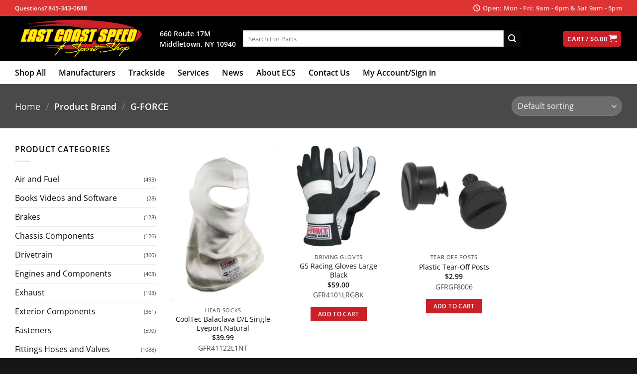

--- FILE ---
content_type: text/html; charset=UTF-8
request_url: https://ecsautostores.com/brand/G-FORCE/
body_size: 88184
content:
<!DOCTYPE html><html lang="en-US" prefix="og: https://ogp.me/ns#" class="loading-site no-js"><head><script data-no-optimize="1">var litespeed_docref=sessionStorage.getItem("litespeed_docref");litespeed_docref&&(Object.defineProperty(document,"referrer",{get:function(){return litespeed_docref}}),sessionStorage.removeItem("litespeed_docref"));</script> <meta charset="UTF-8" /><link rel="profile" href="http://gmpg.org/xfn/11" /><link rel="pingback" href="https://ecsautostores.com/xmlrpc.php" /> <script type="litespeed/javascript">(function(html){html.className=html.className.replace(/\bno-js\b/,'js')})(document.documentElement)</script> <meta name="viewport" content="width=device-width, initial-scale=1" /><title>G-FORCE &#8211; East Coast Speed &#8211; ECS Auto Stores</title><meta name="robots" content="index, follow, max-snippet:-1, max-video-preview:-1, max-image-preview:large"/><link rel="canonical" href="https://ecsautostores.com/brand/g-force/" /><meta property="og:locale" content="en_US" /><meta property="og:type" content="article" /><meta property="og:url" content="https://ecsautostores.com/brand/g-force/" /><meta property="og:site_name" content="East Coast Speed - ECS Auto Stores" /><meta property="og:image" content="https://cdn.ecsautostores.com/images/2020/10/East-Cost-Speed-Store.jpg" /><meta property="og:image:secure_url" content="https://cdn.ecsautostores.com/images/2020/10/East-Cost-Speed-Store.jpg" /><meta property="og:image:width" content="1920" /><meta property="og:image:height" content="1440" /><meta property="og:image:alt" content="East Coast Speed Store" /><meta property="og:image:type" content="image/jpeg" /><meta name="twitter:card" content="summary_large_image" /><meta name="twitter:image" content="https://cdn.ecsautostores.com/images/2020/10/East-Cost-Speed-Store.jpg" /> <script type="application/ld+json" class="rank-math-schema-pro">{"@context":"https://schema.org","@graph":[{"@type":"Organization","@id":"https://ecsautostores.com/#organization","name":"East Coast Speed - ECS Auto Stores","url":"https://ecsautostores.com","logo":{"@type":"ImageObject","@id":"https://ecsautostores.com/#logo","url":"https://ecsautostores.com/wp-content/uploads/2020/09/East-Coast-Speed-Logo-web.png","contentUrl":"https://ecsautostores.com/wp-content/uploads/2020/09/East-Coast-Speed-Logo-web.png","caption":"East Coast Speed - ECS Auto Stores","inLanguage":"en-US","width":"658","height":"225"}},{"@type":"WebSite","@id":"https://ecsautostores.com/#website","url":"https://ecsautostores.com","name":"East Coast Speed - ECS Auto Stores","publisher":{"@id":"https://ecsautostores.com/#organization"},"inLanguage":"en-US"},{"@type":"CollectionPage","@id":"https://ecsautostores.com/brand/g-force/#webpage","url":"https://ecsautostores.com/brand/g-force/","isPartOf":{"@id":"https://ecsautostores.com/#website"},"inLanguage":"en-US"},{"@context":"https://schema.org/","@type":"ItemList","itemListElement":[{"@type":"ListItem","position":"1","item":{"@type":"Product","name":"CoolTec Balaclava D/L Single Eyeport Natural - East Coast Speed - ECS Auto Stores","url":"https://ecsautostores.com/product/cooltec-balaclava-d-l-single-eyeport-natural/","image":[{"@type":"ImageObject","url":"https://cdn.ecsautostores.com/images/2024/07/GFR41122L1NT-0.jpeg","height":"900","width":"600"}],"offers":{"@type":"Offer","price":"39.99","priceCurrency":"USD","priceValidUntil":"2027-12-31","availability":"http://schema.org/InStock","itemCondition":"NewCondition","url":"https://ecsautostores.com/product/cooltec-balaclava-d-l-single-eyeport-natural/","seller":{"@type":"Organization","@id":"https://ecsautostores.com/","name":"East Coast Speed - ECS Auto Stores","url":"https://ecsautostores.com","logo":"https://ecsautostores.com/wp-content/uploads/2020/09/East-Coast-Speed-Logo-web.png"},"priceSpecification":{"price":"39.99","priceCurrency":"USD","valueAddedTaxIncluded":"false"}}}},{"@type":"ListItem","position":"2","item":{"@type":"Product","name":"G5 Racing Gloves Large Black - East Coast Speed - ECS Auto Stores","url":"https://ecsautostores.com/product/g5-racing-gloves-large-black/","image":[{"@type":"ImageObject","url":"https://cdn.ecsautostores.com/images/2026/01/GFR4101LRGBK-0.jpeg","height":"950","width":"950"}],"offers":{"@type":"Offer","price":"59.00","priceCurrency":"USD","priceValidUntil":"2027-12-31","availability":"http://schema.org/BackOrder","itemCondition":"NewCondition","url":"https://ecsautostores.com/product/g5-racing-gloves-large-black/","seller":{"@type":"Organization","@id":"https://ecsautostores.com/","name":"East Coast Speed - ECS Auto Stores","url":"https://ecsautostores.com","logo":"https://ecsautostores.com/wp-content/uploads/2020/09/East-Coast-Speed-Logo-web.png"},"priceSpecification":{"price":"59","priceCurrency":"USD","valueAddedTaxIncluded":"false"}}}},{"@type":"ListItem","position":"3","item":{"@type":"Product","name":"Plastic Tear-Off Posts - East Coast Speed - ECS Auto Stores","url":"https://ecsautostores.com/product/plastic-tear-off-posts/","image":[{"@type":"ImageObject","url":"https://cdn.ecsautostores.com/images/2024/07/GFRGF8006-0.jpeg","height":"400","width":"400"}],"offers":{"@type":"Offer","price":"2.99","priceCurrency":"USD","priceValidUntil":"2027-12-31","availability":"http://schema.org/InStock","itemCondition":"NewCondition","url":"https://ecsautostores.com/product/plastic-tear-off-posts/","seller":{"@type":"Organization","@id":"https://ecsautostores.com/","name":"East Coast Speed - ECS Auto Stores","url":"https://ecsautostores.com","logo":"https://ecsautostores.com/wp-content/uploads/2020/09/East-Coast-Speed-Logo-web.png"},"priceSpecification":{"price":"2.99","priceCurrency":"USD","valueAddedTaxIncluded":"false"}}}}]}]}</script> <link rel='dns-prefetch' href='//www.googletagmanager.com' /><link rel='dns-prefetch' href='//www.google.com' /><link rel='prefetch' href='https://ecsautostores.com/wp-content/themes/flatsome/assets/js/flatsome.js?ver=e2eddd6c228105dac048' /><link rel='prefetch' href='https://ecsautostores.com/wp-content/themes/flatsome/assets/js/chunk.slider.js?ver=3.20.2' /><link rel='prefetch' href='https://ecsautostores.com/wp-content/themes/flatsome/assets/js/chunk.popups.js?ver=3.20.2' /><link rel='prefetch' href='https://ecsautostores.com/wp-content/themes/flatsome/assets/js/chunk.tooltips.js?ver=3.20.2' /><link rel='prefetch' href='https://ecsautostores.com/wp-content/themes/flatsome/assets/js/woocommerce.js?ver=1c9be63d628ff7c3ff4c' /><link rel="alternate" type="application/rss+xml" title="East Coast Speed - ECS Auto Stores &raquo; Feed" href="https://ecsautostores.com/feed/" /><link rel="alternate" type="application/rss+xml" title="East Coast Speed - ECS Auto Stores &raquo; Comments Feed" href="https://ecsautostores.com/comments/feed/" /><link rel="alternate" type="application/rss+xml" title="East Coast Speed - ECS Auto Stores &raquo; G-FORCE Brand Feed" href="https://ecsautostores.com/brand/g-force/feed/" /><style id='wp-img-auto-sizes-contain-inline-css' type='text/css'>img:is([sizes=auto i],[sizes^="auto," i]){contain-intrinsic-size:3000px 1500px}
/*# sourceURL=wp-img-auto-sizes-contain-inline-css */</style><style id="litespeed-ccss">:root{--wp-admin-theme-color:#007cba;--wp-admin-theme-color--rgb:0,124,186;--wp-admin-theme-color-darker-10:#006ba1;--wp-admin-theme-color-darker-10--rgb:0,107,161;--wp-admin-theme-color-darker-20:#005a87;--wp-admin-theme-color-darker-20--rgb:0,90,135;--wp-admin-border-width-focus:2px}@media (-webkit-min-device-pixel-ratio:2),(min-resolution:192dpi){:root{--wp-admin-border-width-focus:1.5px}}:root{--wp--preset--font-size--normal:16px;--wp--preset--font-size--huge:42px}.screen-reader-text{border:0;clip:rect(1px,1px,1px,1px);clip-path:inset(50%);height:1px;margin:-1px;overflow:hidden;padding:0;position:absolute;width:1px;word-wrap:normal!important}.woocommerce form .form-row .required{visibility:visible}html{font-family:sans-serif;-ms-text-size-adjust:100%;-webkit-text-size-adjust:100%}body{margin:0}aside,header,main,nav{display:block}a{background-color:transparent}strong{font-weight:inherit}strong{font-weight:bolder}img{border-style:none}svg:not(:root){overflow:hidden}button,input,select{font:inherit}button,input,select{overflow:visible}button,select{text-transform:none}button,[type=submit]{-webkit-appearance:button}button::-moz-focus-inner,input::-moz-focus-inner{border:0;padding:0}button:-moz-focusring,input:-moz-focusring{outline:1px dotted ButtonText}[type=checkbox]{-webkit-box-sizing:border-box;box-sizing:border-box;padding:0}[type=search]{-webkit-appearance:textfield}[type=search]::-webkit-search-cancel-button,[type=search]::-webkit-search-decoration{-webkit-appearance:none}*,*:before,*:after{-webkit-box-sizing:border-box;box-sizing:border-box}html{-webkit-box-sizing:border-box;box-sizing:border-box;background-attachment:fixed}body{color:#777;scroll-behavior:smooth;-webkit-font-smoothing:antialiased;-moz-osx-font-smoothing:grayscale}img{max-width:100%;height:auto;display:inline-block;vertical-align:middle}p:empty{display:none}a,button,input{-ms-touch-action:manipulation;touch-action:manipulation}.col{position:relative;margin:0;padding:0 15px 30px;width:100%}.col-inner{position:relative;margin-left:auto;margin-right:auto;width:100%;background-position:50% 50%;background-size:cover;background-repeat:no-repeat;-webkit-box-flex:1;-ms-flex:1 0 auto;flex:1 0 auto}@media screen and (min-width:850px){.col:first-child .col-inner{margin-left:auto;margin-right:0}.col+.col .col-inner{margin-right:auto;margin-left:0}}@media screen and (max-width:849px){.col{padding-bottom:30px}}@media screen and (min-width:850px){.row-divided>.col+.col:not(.large-12){border-left:1px solid #ececec}}.small-6{max-width:50%;-ms-flex-preferred-size:50%;flex-basis:50%}.small-columns-2>.col{max-width:50%;-ms-flex-preferred-size:50%;flex-basis:50%}@media screen and (min-width:550px){.medium-6{max-width:50%;-ms-flex-preferred-size:50%;flex-basis:50%}.medium-columns-3>.col{max-width:33.3333333333%;-ms-flex-preferred-size:33.3333333333%;flex-basis:33.3333333333%}}@media screen and (min-width:850px){.large-3{max-width:25%;-ms-flex-preferred-size:25%;flex-basis:25%}.large-6{max-width:50%;-ms-flex-preferred-size:50%;flex-basis:50%}.large-9{max-width:75%;-ms-flex-preferred-size:75%;flex-basis:75%}.large-columns-4>.col{max-width:25%;-ms-flex-preferred-size:25%;flex-basis:25%}}body,.container,.row{width:100%;margin-left:auto;margin-right:auto}.container{padding-left:15px;padding-right:15px}.container,.row{max-width:1080px}.row.row-small{max-width:1065px}.row.row-large{max-width:1110px}.flex-row{-js-display:flex;display:-webkit-box;display:-ms-flexbox;display:flex;-webkit-box-orient:horizontal;-webkit-box-direction:normal;-ms-flex-flow:row nowrap;flex-flow:row nowrap;-webkit-box-align:center;-ms-flex-align:center;align-items:center;-webkit-box-pack:justify;-ms-flex-pack:justify;justify-content:space-between;width:100%}.header .flex-row{height:100%}.flex-col{max-height:100%}.flex-grow{-webkit-box-flex:1;-ms-flex:1;flex:1;-ms-flex-negative:1;-ms-flex-preferred-size:auto!important}.flex-center{margin:0 auto}.flex-left{margin-right:auto}.flex-right{margin-left:auto}@media (max-width:849px){.medium-flex-wrap{-webkit-box-orient:vertical;-webkit-box-direction:normal;-ms-flex-flow:column wrap;flex-flow:column wrap}.medium-flex-wrap .flex-col{padding-top:5px;padding-bottom:5px;-webkit-box-flex:0;-ms-flex-positive:0;flex-grow:0;width:100%}}@media (min-width:850px){.col2-set{-js-display:flex;display:-webkit-box;display:-ms-flexbox;display:flex}.col2-set>div+div{padding-left:30px}}@media all and (-ms-high-contrast:none){.nav>li>a>i{top:-1px}}.row{width:100%;-js-display:flex;display:-webkit-box;display:-ms-flexbox;display:flex;-webkit-box-orient:horizontal;-webkit-box-direction:normal;-ms-flex-flow:row wrap;flex-flow:row wrap}.row .row:not(.row-collapse),.lightbox-content .row:not(.row-collapse){padding-left:0;padding-right:0;margin-left:-15px;margin-right:-15px;width:auto}.row .row-small:not(.row-collapse){margin-left:-10px;margin-right:-10px;margin-bottom:0}.row-small>.col{padding:0 9.8px 19.6px;margin-bottom:0}@media screen and (min-width:850px){.row-large{padding-left:0;padding-right:0}.row-large>.col{padding:0 30px 30px;margin-bottom:0}}.nav p{margin:0;padding-bottom:0}.nav,.nav ul:not(.nav-dropdown){margin:0;padding:0}.nav{width:100%;position:relative;display:inline-block;display:-webkit-box;display:-ms-flexbox;display:flex;-webkit-box-orient:horizontal;-webkit-box-direction:normal;-ms-flex-flow:row wrap;flex-flow:row wrap;-webkit-box-align:center;-ms-flex-align:center;align-items:center}.nav>li{display:inline-block;list-style:none;margin:0;padding:0;position:relative;margin:0 7px}.nav>li>a{padding:10px 0;display:inline-block;display:-webkit-inline-box;display:-ms-inline-flexbox;display:inline-flex;-ms-flex-wrap:wrap;flex-wrap:wrap;-webkit-box-align:center;-ms-flex-align:center;align-items:center}.nav-small .nav>li>a{vertical-align:top;padding-top:5px;padding-bottom:5px;font-weight:400}.nav-small.nav>li.html{font-size:.75em}.nav-center{-webkit-box-pack:center;-ms-flex-pack:center;justify-content:center}.nav-left{-webkit-box-pack:start;-ms-flex-pack:start;justify-content:flex-start}.nav-right{-webkit-box-pack:end;-ms-flex-pack:end;justify-content:flex-end}@media (max-width:849px){.medium-nav-center{-webkit-box-pack:center;-ms-flex-pack:center;justify-content:center}}.nav>li>a{color:rgba(102,102,102,.85)}.nav li:first-child{margin-left:0!important}.nav li:last-child{margin-right:0!important}.nav-uppercase>li>a{letter-spacing:.02em;text-transform:uppercase;font-weight:bolder}@media (min-width:850px){.nav-divided>li{margin:0 .7em}}li.html form,li.html input{margin:0}.nav-line-bottom>li>a:before{content:" ";position:absolute;top:0;left:50%;-webkit-transform:translateX(-50%);-ms-transform:translateX(-50%);transform:translateX(-50%);width:100%;background-color:#446084;opacity:0;height:3px}.nav-line-bottom>li:before,.nav-line-bottom>li:after{display:none}.nav-line-bottom>li>a:before{top:auto;bottom:0}.nav.nav-vertical{-webkit-box-orient:vertical;-webkit-box-direction:normal;-ms-flex-flow:column;flex-flow:column}.nav.nav-vertical li{list-style:none;margin:0;width:100%}.nav-vertical li li{font-size:1em;padding-left:.5em}.nav-vertical>li{display:-webkit-box;display:-ms-flexbox;display:flex;-webkit-box-orient:horizontal;-webkit-box-direction:normal;-ms-flex-flow:row wrap;flex-flow:row wrap;-webkit-box-align:center;-ms-flex-align:center;align-items:center}.nav-vertical>li ul{width:100%}.nav-vertical>li>a{display:-webkit-box;display:-ms-flexbox;display:flex;-webkit-box-align:center;-ms-flex-align:center;align-items:center;width:auto;-webkit-box-flex:1;-ms-flex-positive:1;flex-grow:1}.nav-vertical>li.html{padding-top:1em;padding-bottom:1em}.nav-vertical>li>ul{margin:0 0 2em;padding-left:1em}.nav .children{position:fixed;opacity:0;left:-99999px;-webkit-transform:translateX(-10px);-ms-transform:translateX(-10px);transform:translateX(-10px)}.nav-sidebar.nav-vertical>li+li{border-top:1px solid #ececec}.nav-vertical>li+li{border-top:1px solid #ececec}.box{width:100%;position:relative;margin:0 auto}.box-text{padding-top:.7em;padding-bottom:1.4em;position:relative;width:100%;font-size:.9em}@media (max-width:549px){.box-text{font-size:85%}}.box-image{position:relative;height:auto;margin:0 auto;overflow:hidden}.box-text.text-center{padding-left:10px;padding-right:10px}.box-image img{max-width:100%;width:100%;margin:0 auto}.button,button{position:relative;display:inline-block;background-color:transparent;text-transform:uppercase;font-size:.97em;letter-spacing:.03em;font-weight:bolder;text-align:center;color:currentColor;text-decoration:none;border:1px solid transparent;vertical-align:middle;border-radius:0;margin-top:0;margin-right:1em;text-shadow:none;line-height:2.4em;min-height:2.5em;padding:0 1.2em;max-width:100%;text-rendering:optimizeLegibility;-webkit-box-sizing:border-box;box-sizing:border-box}.button span{display:inline-block;line-height:1.6}.button.is-outline{line-height:2.19em}.button{color:#fff;background-color:#446084;background-color:var(--primary-color);border-color:rgba(0,0,0,.05)}.button.is-outline{border:2px solid currentColor;background-color:transparent}.is-outline{color:silver}.primary{background-color:#446084}.secondary{background-color:#d26e4b}.header-button{display:inline-block}.header-button .button{margin:0}.flex-col button,.flex-col .button,.flex-col input{margin-bottom:0}.is-divider{height:3px;display:block;background-color:rgba(0,0,0,.1);margin:1em 0 1em;width:100%;max-width:30px}.widget .is-divider{margin-top:.66em}form{margin-bottom:0}input[type=email],input[type=search],input[type=text],input[type=password],select{-webkit-box-sizing:border-box;box-sizing:border-box;border:1px solid #ddd;padding:0 .75em;height:2.507em;font-size:.97em;border-radius:0;max-width:100%;width:100%;vertical-align:middle;background-color:#fff;color:#333;-webkit-box-shadow:inset 0 1px 2px rgba(0,0,0,.1);box-shadow:inset 0 1px 2px rgba(0,0,0,.1)}input[type=email],input[type=search],input[type=text]{-webkit-appearance:none;-moz-appearance:none;appearance:none}label{font-weight:700;display:block;font-size:.9em;margin-bottom:.4em}input[type=checkbox]{display:inline;margin-right:10px;font-size:16px}select{-webkit-box-shadow:inset 0 -1.4em 1em 0 rgba(0,0,0,.02);box-shadow:inset 0 -1.4em 1em 0 rgba(0,0,0,.02);background-color:#fff;-webkit-appearance:none;-moz-appearance:none;background-image:url("data:image/svg+xml;charset=utf8, %3Csvg xmlns='http://www.w3.org/2000/svg' width='24' height='24' viewBox='0 0 24 24' fill='none' stroke='%23333' stroke-width='2' stroke-linecap='round' stroke-linejoin='round' class='feather feather-chevron-down'%3E%3Cpolyline points='6 9 12 15 18 9'%3E%3C/polyline%3E%3C/svg%3E");background-position:right .45em top 50%;background-repeat:no-repeat;padding-right:1.4em;background-size:auto 16px;border-radius:0;display:block}@media screen and (-ms-high-contrast:active),(-ms-high-contrast:none){select::-ms-expand{display:none}}i[class^=icon-]{font-family:"fl-icons"!important;font-display:block;speak:none!important;margin:0;padding:0;display:inline-block;font-style:normal!important;font-weight:400!important;font-variant:normal!important;text-transform:none!important;position:relative;line-height:1.2}button i,.button i{vertical-align:middle;top:-1.5px}a.icon:not(.button){font-family:sans-serif;margin-left:.25em;margin-right:.25em;font-size:1.2em}.header a.icon:not(.button){margin-left:.3em;margin-right:.3em}.button.icon{margin-left:.12em;margin-right:.12em;min-width:2.5em;padding-left:.6em;padding-right:.6em;display:inline-block}.button.icon i{font-size:1.2em}.button.icon.is-small{border-width:1px}.button.icon.is-small i{top:-1px}.nav>li>a>i{vertical-align:middle;font-size:20px}.nav>li>a>i+span{margin-left:5px}.nav>li>a>i.icon-menu{font-size:1.9em}.nav>li.has-icon>a>i{min-width:1em}[data-icon-label]{position:relative}[data-icon-label="0"]:after{display:none}[data-icon-label]:after{content:attr(data-icon-label);position:absolute;font-style:normal;font-family:Arial,Sans-serif!important;top:-10px;right:-10px;font-weight:bolder;background-color:#d26e4b;-webkit-box-shadow:1px 1px 3px 0px rgba(0,0,0,.3);box-shadow:1px 1px 3px 0px rgba(0,0,0,.3);font-size:11px;padding-left:2px;padding-right:2px;opacity:.9;line-height:17px;letter-spacing:-.5px;height:17px;min-width:17px;border-radius:99px;color:#fff;text-align:center;z-index:1}.button [data-icon-label]:after{top:-12px;right:-12px}img{opacity:1}.col-inner>.img:not(:last-child){margin-bottom:1em}.img{position:relative}.img .img-inner{position:relative;overflow:hidden}.img,.img img{width:100%}.lightbox-content{background-color:#fff;max-width:875px;margin:0 auto;-webkit-box-shadow:3px 3px 20px 0 rgba(0,0,0,.15);box-shadow:3px 3px 20px 0 rgba(0,0,0,.15);position:relative}.lightbox-content .lightbox-inner{padding:30px 20px}.mfp-hide{display:none!important}label{color:#222}a{color:#334862;text-decoration:none}a.plain{color:currentColor}.dark a{color:currentColor}ul{list-style:disc}ul{margin-top:0;padding:0}ul ul{margin:1.5em 0 1.5em 3em}li{margin-bottom:.6em}.col-inner ul li{margin-left:1.3em}.button,button,input,select{margin-bottom:1em}form,p,ul{margin-bottom:1.3em}form p{margin-bottom:.5em}body{line-height:1.6}h3,h4,h5{color:#555;width:100%;margin-top:0;margin-bottom:.5em;text-rendering:optimizeSpeed}h3{font-size:1.25em}h4{font-size:1.125em}h5{font-size:1em}@media (max-width:549px){h3{font-size:1em}}p{margin-top:0}.uppercase,span.widget-title{line-height:1.05;letter-spacing:.05em;text-transform:uppercase}span.widget-title{font-size:1em;font-weight:600}.is-normal{font-weight:400}.uppercase{line-height:1.2;text-transform:uppercase}.is-large{font-size:1.15em}.is-small,.is-small.button{font-size:.8em}.is-xsmall{font-size:.7em}@media (max-width:549px){.is-large{font-size:1em}}.box-text h5{line-height:1.3;margin-top:.1em;margin-bottom:.1em}.box-text p{margin-top:.1em;margin-bottom:.1em}.nav>li>a{font-size:.8em}.nav>li.html{font-size:.85em}.nav-size-large>li>a{font-size:1em}.nav-spacing-xlarge>li{margin:0 13px}.container:after,.row:after{content:"";display:table;clear:both}@media (max-width:549px){.hide-for-small{display:none!important}}@media (min-width:550px){.show-for-small{display:none!important}}@media (min-width:850px){.show-for-medium{display:none!important}}@media (max-width:849px){.hide-for-medium{display:none!important}.medium-text-center{text-align:center!important;width:100%!important;float:none!important}}.full-width{width:100%!important;max-width:100%!important;padding-left:0!important;padding-right:0!important;display:block}.mb-0{margin-bottom:0!important}.ml-0{margin-left:0!important}.pb-0{padding-bottom:0!important}.inner-padding{padding:30px}.text-left{text-align:left}.text-center{text-align:center}.text-center>div,.text-center>div>div,.text-center .is-divider{margin-left:auto;margin-right:auto}.relative{position:relative!important}.fixed{position:fixed!important;z-index:12}.bottom{bottom:0}.fill{position:absolute;top:0;left:0;height:100%;right:0;bottom:0;padding:0!important;margin:0!important}.bg-fill{background-size:cover!important;background-repeat:no-repeat!important;background-position:50% 50%}.round{border-radius:5px}.z-1{z-index:21}.z-top{z-index:9995}.inline-block{display:inline-block}.no-scrollbar{-ms-overflow-style:-ms-autohiding-scrollbar;scrollbar-width:none}.no-scrollbar::-webkit-scrollbar{width:0!important;height:0!important}.screen-reader-text{clip:rect(1px,1px,1px,1px);position:absolute!important;height:1px;width:1px;overflow:hidden}[data-parallax]:not(.parallax-active){opacity:0}[data-parallax]{will-change:transform!important}[data-parallax-container]{overflow:hidden}.dark,.dark p{color:#f1f1f1}.nav-dark .nav>li>a{color:rgba(255,255,255,.8)}.nav-dark .nav>li.html,.nav-dark .header-button{color:#fff}.nav-dark span.amount{color:currentColor}html{overflow-x:hidden}@media (max-width:849px){body{overflow-x:hidden}}#wrapper,#main{background-color:#fff;position:relative}.header,.header-wrapper{width:100%;z-index:30;position:relative;background-size:cover;background-position:50% 0}.header-bg-color{background-color:rgba(255,255,255,.9)}.header-top,.header-bottom{display:-webkit-box;display:-ms-flexbox;display:flex;-webkit-box-align:center;-ms-flex-align:center;align-items:center;-ms-flex-wrap:no-wrap;flex-wrap:no-wrap}.header-bg-image,.header-bg-color{background-position:50% 0}.header-top{background-color:#446084;z-index:11;position:relative;min-height:20px}.header-main{z-index:10;position:relative}.header-bottom{z-index:9;position:relative;min-height:35px}.top-divider{margin-bottom:-1px;border-top:1px solid currentColor;opacity:.1}.nav-dark .top-divider{display:none}@media (max-width:849px){.header-main li.html.custom{display:none}}.widget{margin-bottom:1.5em}.widget ul{margin:0}.widget li{list-style:none}.widget>ul>li{list-style:none;margin-bottom:.3em;text-align:left;margin:0}.widget>ul>li li{list-style:none}.widget>ul>li>a{display:inline-block;padding:6px 0;-webkit-box-flex:1;-ms-flex:1;flex:1}.widget>ul>li:before{font-family:"fl-icons";display:inline-block;opacity:.6;margin-right:6px}.widget>ul>li li>a{font-size:.9em;padding:3px 0;display:inline-block}.widget>ul>li+li{border-top:1px solid #ececec}.widget>ul>li ul{border-left:1px solid #ddd;margin:0 0 10px 3px;padding-left:15px;width:100%;display:none}.widget>ul>li ul li{border:0;margin:0}.widget>ul>li .count{opacity:.5;font-size:.7em;line-height:3em}.breadcrumbs{color:#222;font-weight:700;letter-spacing:0;padding:0}.breadcrumbs .divider{position:relative;top:0;opacity:.35;margin:0 .3em;font-weight:300}.dark .breadcrumbs{color:#fff}.breadcrumbs a{color:rgba(102,102,102,.7);font-weight:400}.breadcrumbs a:first-of-type{margin-left:0}.dark .breadcrumbs a{color:#fff}html{background-color:#5b5b5b}.back-to-top{margin:0;opacity:0;bottom:20px;right:20px;-webkit-transform:translateY(30%);-ms-transform:translateY(30%);transform:translateY(30%)}.logo{line-height:1;margin:0}.logo a{text-decoration:none;display:block;color:#446084;font-size:32px;text-transform:uppercase;font-weight:bolder;margin:0}.logo img{display:block;width:auto}.header-logo-dark,.nav-dark .header-logo{display:none!important}.nav-dark .header-logo-dark{display:block!important}.nav-dark .logo a{color:#fff}.logo-left .logo{margin-left:0;margin-right:30px}@media screen and (max-width:849px){.header-inner .nav{-ms-flex-wrap:nowrap;flex-wrap:nowrap}.medium-logo-center .flex-left{-webkit-box-ordinal-group:2;-ms-flex-order:1;order:1;-webkit-box-flex:1;-ms-flex:1 1 0px;flex:1 1 0}.medium-logo-center .logo{-webkit-box-ordinal-group:3;-ms-flex-order:2;order:2;text-align:center;margin:0 15px}.medium-logo-center .logo img{margin:0 auto}.medium-logo-center .flex-right{-webkit-box-flex:1;-ms-flex:1 1 0px;flex:1 1 0;-webkit-box-ordinal-group:4;-ms-flex-order:3;order:3}}.page-title{position:relative}.page-title-bg{overflow:hidden}.title-overlay{background-color:rgba(0,0,0,.25)}.page-title-inner{position:relative;padding-top:20px;min-height:60px}.featured-title{background-color:#446084;text-shadow:1px 1px 1px rgba(0,0,0,.2)}.featured-title .page-title-inner{padding-bottom:20px}.featured-title .page-title-bg{-webkit-box-shadow:inset 0 0 30px 0px rgba(0,0,0,.1);box-shadow:inset 0 0 30px 0px rgba(0,0,0,.1)}.sidebar-menu .search-form{display:block!important}.searchform-wrapper form{margin-bottom:0}.mobile-nav>.search-form,.sidebar-menu .search-form{padding:5px 0;width:100%}.searchform-wrapper:not(.form-flat) .submit-button{border-top-left-radius:0!important;border-bottom-left-radius:0!important}.searchform{position:relative}.searchform .button.icon{margin:0}.searchform .button.icon i{font-size:1.2em}.searchform-wrapper{width:100%}.header .search-form .live-search-results{text-align:left;color:#111;top:105%;-webkit-box-shadow:0 0 10px 0 rgba(0,0,0,.1);box-shadow:0 0 10px 0 rgba(0,0,0,.1);left:0;right:0;background-color:rgba(255,255,255,.95);position:absolute}.icon-shopping-cart:before{content:""}.icon-menu:before{content:""}.icon-equalizer:before{content:""}.icon-angle-up:before{content:""}.icon-facebook:before{content:""}.icon-search:before{content:""}.icon-clock:before{content:""}.social-icons{display:inline-block;vertical-align:middle;font-size:.85em;color:#999}.html .social-icons{font-size:1em}.social-icons i{min-width:1em}.nav-dark .social-icons{color:#fff}.category-page-row{padding-top:30px}.price_slider_amount input{display:none}@media (max-width:849px){.category-filter-row{padding:10px 0}}.filter-button{display:inline-block;margin-top:.5em}.widget_product_categories>ul>li{display:-webkit-box;display:-ms-flexbox;display:flex;-webkit-box-orient:horizontal;-webkit-box-direction:normal;-ms-flex-flow:row wrap;flex-flow:row wrap;-webkit-box-align:center;-ms-flex-align:center;align-items:center}.widget_product_categories>ul>li span{font-size:.85em;opacity:.4}.widget_product_categories>ul>li ul span.count{display:none}.woocommerce-form-login .button{margin-bottom:0}.woocommerce-privacy-policy-text{font-size:85%}p.form-row-wide{clear:both}.widget_price_filter .price_slider{margin-bottom:1em;background:#f1f1f1}.widget_price_filter .price_label{padding-top:6px}.widget_price_filter span{font-weight:700}.woocommerce-form-register .woocommerce-privacy-policy-text{margin-bottom:1.5em}span.amount{white-space:nowrap;color:#111;font-weight:700}.header-cart-title span.amount{color:currentColor}.woocommerce-mini-cart__empty-message{text-align:center}:root{--primary-color:#cb2027}.container,.row{max-width:1250px}.row.row-small{max-width:1242.5px}.row.row-large{max-width:1280px}.header-main{height:91px}#logo img{max-height:91px}#logo{width:261px}.header-bottom{min-height:46px}.header-top{min-height:32px}.search-form{width:69%}.header-bg-color{background-color:#000}.header-bottom{background-color:#fff}.header-main .nav>li>a{line-height:16px}.header-bottom-nav>li>a{line-height:16px}@media (max-width:549px){.header-main{height:70px}#logo img{max-height:70px}}.header-top{background-color:#dd3333!important}.logo a{color:#cb2027}.featured-title,button[type=submit],.button.submit-button,.button.primary:not(.is-outline),.nav-line-bottom>li>a:before,.header-top,.button.primary:not(.is-outline){background-color:#cb2027}[data-icon-label]:after,.button.secondary:not(.is-outline){background-color:#0a0a0a}body{font-size:100%}@media screen and (max-width:549px){body{font-size:100%}}body{font-family:"Open Sans",sans-serif}body{font-weight:0}body{color:#0a0a0a}.nav>li>a{font-family:"Open Sans",sans-serif}.nav>li>a{font-weight:600}h3,h4,h5{font-family:"Kanit",sans-serif}h3,h4,h5{font-weight:600}h3,h4,h5{color:#0a0a0a}.nav>li>a{text-transform:none}.header:not(.transparent) .header-bottom-nav.nav>li>a{color:#000}.header-bottom-nav.nav-line-bottom>li>a:before{color:#FFF!important;background-color:#f10303}a{color:#0a0a0a}.shop-page-title.featured-title .title-overlay{background-color:#494949}[data-icon-label]:after{background-color:#0a0a0a!important}button:not(.icon),.button:not(.icon){border-radius:5!important}html{background-color:#161616}.nav-small .nav>li>a{vertical-align:top;padding-top:5px;padding-bottom:5px;font-weight:700}#image_1736201903{width:40%}@media (min-width:550px){#image_1736201903{width:60%}}#image_1895519607{width:40%}@media (min-width:550px){#image_1895519607{width:58%}}body{--wp--preset--color--black:#000;--wp--preset--color--cyan-bluish-gray:#abb8c3;--wp--preset--color--white:#fff;--wp--preset--color--pale-pink:#f78da7;--wp--preset--color--vivid-red:#cf2e2e;--wp--preset--color--luminous-vivid-orange:#ff6900;--wp--preset--color--luminous-vivid-amber:#fcb900;--wp--preset--color--light-green-cyan:#7bdcb5;--wp--preset--color--vivid-green-cyan:#00d084;--wp--preset--color--pale-cyan-blue:#8ed1fc;--wp--preset--color--vivid-cyan-blue:#0693e3;--wp--preset--color--vivid-purple:#9b51e0;--wp--preset--gradient--vivid-cyan-blue-to-vivid-purple:linear-gradient(135deg,rgba(6,147,227,1) 0%,#9b51e0 100%);--wp--preset--gradient--light-green-cyan-to-vivid-green-cyan:linear-gradient(135deg,#7adcb4 0%,#00d082 100%);--wp--preset--gradient--luminous-vivid-amber-to-luminous-vivid-orange:linear-gradient(135deg,rgba(252,185,0,1) 0%,rgba(255,105,0,1) 100%);--wp--preset--gradient--luminous-vivid-orange-to-vivid-red:linear-gradient(135deg,rgba(255,105,0,1) 0%,#cf2e2e 100%);--wp--preset--gradient--very-light-gray-to-cyan-bluish-gray:linear-gradient(135deg,#eee 0%,#a9b8c3 100%);--wp--preset--gradient--cool-to-warm-spectrum:linear-gradient(135deg,#4aeadc 0%,#9778d1 20%,#cf2aba 40%,#ee2c82 60%,#fb6962 80%,#fef84c 100%);--wp--preset--gradient--blush-light-purple:linear-gradient(135deg,#ffceec 0%,#9896f0 100%);--wp--preset--gradient--blush-bordeaux:linear-gradient(135deg,#fecda5 0%,#fe2d2d 50%,#6b003e 100%);--wp--preset--gradient--luminous-dusk:linear-gradient(135deg,#ffcb70 0%,#c751c0 50%,#4158d0 100%);--wp--preset--gradient--pale-ocean:linear-gradient(135deg,#fff5cb 0%,#b6e3d4 50%,#33a7b5 100%);--wp--preset--gradient--electric-grass:linear-gradient(135deg,#caf880 0%,#71ce7e 100%);--wp--preset--gradient--midnight:linear-gradient(135deg,#020381 0%,#2874fc 100%);--wp--preset--duotone--dark-grayscale:url('#wp-duotone-dark-grayscale');--wp--preset--duotone--grayscale:url('#wp-duotone-grayscale');--wp--preset--duotone--purple-yellow:url('#wp-duotone-purple-yellow');--wp--preset--duotone--blue-red:url('#wp-duotone-blue-red');--wp--preset--duotone--midnight:url('#wp-duotone-midnight');--wp--preset--duotone--magenta-yellow:url('#wp-duotone-magenta-yellow');--wp--preset--duotone--purple-green:url('#wp-duotone-purple-green');--wp--preset--duotone--blue-orange:url('#wp-duotone-blue-orange');--wp--preset--font-size--small:13px;--wp--preset--font-size--medium:20px;--wp--preset--font-size--large:36px;--wp--preset--font-size--x-large:42px;--wp--preset--spacing--20:.44rem;--wp--preset--spacing--30:.67rem;--wp--preset--spacing--40:1rem;--wp--preset--spacing--50:1.5rem;--wp--preset--spacing--60:2.25rem;--wp--preset--spacing--70:3.38rem;--wp--preset--spacing--80:5.06rem}</style><link rel="preload" data-asynced="1" data-optimized="2" as="style" onload="this.onload=null;this.rel='stylesheet'" href="https://ecsautostores.com/wp-content/litespeed/css/aaf638e650996319b318ea93e57ebf75.css?ver=4c2e7" /><script data-optimized="1" type="litespeed/javascript" data-src="https://ecsautostores.com/wp-content/plugins/litespeed-cache/assets/js/css_async.min.js"></script> <style id='wp-emoji-styles-inline-css' type='text/css'>img.wp-smiley, img.emoji {
		display: inline !important;
		border: none !important;
		box-shadow: none !important;
		height: 1em !important;
		width: 1em !important;
		margin: 0 0.07em !important;
		vertical-align: -0.1em !important;
		background: none !important;
		padding: 0 !important;
	}
/*# sourceURL=wp-emoji-styles-inline-css */</style><style id='wp-block-library-inline-css' type='text/css'>:root{--wp-block-synced-color:#7a00df;--wp-block-synced-color--rgb:122,0,223;--wp-bound-block-color:var(--wp-block-synced-color);--wp-editor-canvas-background:#ddd;--wp-admin-theme-color:#007cba;--wp-admin-theme-color--rgb:0,124,186;--wp-admin-theme-color-darker-10:#006ba1;--wp-admin-theme-color-darker-10--rgb:0,107,160.5;--wp-admin-theme-color-darker-20:#005a87;--wp-admin-theme-color-darker-20--rgb:0,90,135;--wp-admin-border-width-focus:2px}@media (min-resolution:192dpi){:root{--wp-admin-border-width-focus:1.5px}}.wp-element-button{cursor:pointer}:root .has-very-light-gray-background-color{background-color:#eee}:root .has-very-dark-gray-background-color{background-color:#313131}:root .has-very-light-gray-color{color:#eee}:root .has-very-dark-gray-color{color:#313131}:root .has-vivid-green-cyan-to-vivid-cyan-blue-gradient-background{background:linear-gradient(135deg,#00d084,#0693e3)}:root .has-purple-crush-gradient-background{background:linear-gradient(135deg,#34e2e4,#4721fb 50%,#ab1dfe)}:root .has-hazy-dawn-gradient-background{background:linear-gradient(135deg,#faaca8,#dad0ec)}:root .has-subdued-olive-gradient-background{background:linear-gradient(135deg,#fafae1,#67a671)}:root .has-atomic-cream-gradient-background{background:linear-gradient(135deg,#fdd79a,#004a59)}:root .has-nightshade-gradient-background{background:linear-gradient(135deg,#330968,#31cdcf)}:root .has-midnight-gradient-background{background:linear-gradient(135deg,#020381,#2874fc)}:root{--wp--preset--font-size--normal:16px;--wp--preset--font-size--huge:42px}.has-regular-font-size{font-size:1em}.has-larger-font-size{font-size:2.625em}.has-normal-font-size{font-size:var(--wp--preset--font-size--normal)}.has-huge-font-size{font-size:var(--wp--preset--font-size--huge)}.has-text-align-center{text-align:center}.has-text-align-left{text-align:left}.has-text-align-right{text-align:right}.has-fit-text{white-space:nowrap!important}#end-resizable-editor-section{display:none}.aligncenter{clear:both}.items-justified-left{justify-content:flex-start}.items-justified-center{justify-content:center}.items-justified-right{justify-content:flex-end}.items-justified-space-between{justify-content:space-between}.screen-reader-text{border:0;clip-path:inset(50%);height:1px;margin:-1px;overflow:hidden;padding:0;position:absolute;width:1px;word-wrap:normal!important}.screen-reader-text:focus{background-color:#ddd;clip-path:none;color:#444;display:block;font-size:1em;height:auto;left:5px;line-height:normal;padding:15px 23px 14px;text-decoration:none;top:5px;width:auto;z-index:100000}html :where(.has-border-color){border-style:solid}html :where([style*=border-top-color]){border-top-style:solid}html :where([style*=border-right-color]){border-right-style:solid}html :where([style*=border-bottom-color]){border-bottom-style:solid}html :where([style*=border-left-color]){border-left-style:solid}html :where([style*=border-width]){border-style:solid}html :where([style*=border-top-width]){border-top-style:solid}html :where([style*=border-right-width]){border-right-style:solid}html :where([style*=border-bottom-width]){border-bottom-style:solid}html :where([style*=border-left-width]){border-left-style:solid}html :where(img[class*=wp-image-]){height:auto;max-width:100%}:where(figure){margin:0 0 1em}html :where(.is-position-sticky){--wp-admin--admin-bar--position-offset:var(--wp-admin--admin-bar--height,0px)}@media screen and (max-width:600px){html :where(.is-position-sticky){--wp-admin--admin-bar--position-offset:0px}}

/*# sourceURL=wp-block-library-inline-css */</style><style id='global-styles-inline-css' type='text/css'>:root{--wp--preset--aspect-ratio--square: 1;--wp--preset--aspect-ratio--4-3: 4/3;--wp--preset--aspect-ratio--3-4: 3/4;--wp--preset--aspect-ratio--3-2: 3/2;--wp--preset--aspect-ratio--2-3: 2/3;--wp--preset--aspect-ratio--16-9: 16/9;--wp--preset--aspect-ratio--9-16: 9/16;--wp--preset--color--black: #000000;--wp--preset--color--cyan-bluish-gray: #abb8c3;--wp--preset--color--white: #ffffff;--wp--preset--color--pale-pink: #f78da7;--wp--preset--color--vivid-red: #cf2e2e;--wp--preset--color--luminous-vivid-orange: #ff6900;--wp--preset--color--luminous-vivid-amber: #fcb900;--wp--preset--color--light-green-cyan: #7bdcb5;--wp--preset--color--vivid-green-cyan: #00d084;--wp--preset--color--pale-cyan-blue: #8ed1fc;--wp--preset--color--vivid-cyan-blue: #0693e3;--wp--preset--color--vivid-purple: #9b51e0;--wp--preset--color--primary: #cb2027;--wp--preset--color--secondary: #0a0a0a;--wp--preset--color--success: #ffffff;--wp--preset--color--alert: #fff200;--wp--preset--gradient--vivid-cyan-blue-to-vivid-purple: linear-gradient(135deg,rgb(6,147,227) 0%,rgb(155,81,224) 100%);--wp--preset--gradient--light-green-cyan-to-vivid-green-cyan: linear-gradient(135deg,rgb(122,220,180) 0%,rgb(0,208,130) 100%);--wp--preset--gradient--luminous-vivid-amber-to-luminous-vivid-orange: linear-gradient(135deg,rgb(252,185,0) 0%,rgb(255,105,0) 100%);--wp--preset--gradient--luminous-vivid-orange-to-vivid-red: linear-gradient(135deg,rgb(255,105,0) 0%,rgb(207,46,46) 100%);--wp--preset--gradient--very-light-gray-to-cyan-bluish-gray: linear-gradient(135deg,rgb(238,238,238) 0%,rgb(169,184,195) 100%);--wp--preset--gradient--cool-to-warm-spectrum: linear-gradient(135deg,rgb(74,234,220) 0%,rgb(151,120,209) 20%,rgb(207,42,186) 40%,rgb(238,44,130) 60%,rgb(251,105,98) 80%,rgb(254,248,76) 100%);--wp--preset--gradient--blush-light-purple: linear-gradient(135deg,rgb(255,206,236) 0%,rgb(152,150,240) 100%);--wp--preset--gradient--blush-bordeaux: linear-gradient(135deg,rgb(254,205,165) 0%,rgb(254,45,45) 50%,rgb(107,0,62) 100%);--wp--preset--gradient--luminous-dusk: linear-gradient(135deg,rgb(255,203,112) 0%,rgb(199,81,192) 50%,rgb(65,88,208) 100%);--wp--preset--gradient--pale-ocean: linear-gradient(135deg,rgb(255,245,203) 0%,rgb(182,227,212) 50%,rgb(51,167,181) 100%);--wp--preset--gradient--electric-grass: linear-gradient(135deg,rgb(202,248,128) 0%,rgb(113,206,126) 100%);--wp--preset--gradient--midnight: linear-gradient(135deg,rgb(2,3,129) 0%,rgb(40,116,252) 100%);--wp--preset--font-size--small: 13px;--wp--preset--font-size--medium: 20px;--wp--preset--font-size--large: 36px;--wp--preset--font-size--x-large: 42px;--wp--preset--spacing--20: 0.44rem;--wp--preset--spacing--30: 0.67rem;--wp--preset--spacing--40: 1rem;--wp--preset--spacing--50: 1.5rem;--wp--preset--spacing--60: 2.25rem;--wp--preset--spacing--70: 3.38rem;--wp--preset--spacing--80: 5.06rem;--wp--preset--shadow--natural: 6px 6px 9px rgba(0, 0, 0, 0.2);--wp--preset--shadow--deep: 12px 12px 50px rgba(0, 0, 0, 0.4);--wp--preset--shadow--sharp: 6px 6px 0px rgba(0, 0, 0, 0.2);--wp--preset--shadow--outlined: 6px 6px 0px -3px rgb(255, 255, 255), 6px 6px rgb(0, 0, 0);--wp--preset--shadow--crisp: 6px 6px 0px rgb(0, 0, 0);}:where(body) { margin: 0; }.wp-site-blocks > .alignleft { float: left; margin-right: 2em; }.wp-site-blocks > .alignright { float: right; margin-left: 2em; }.wp-site-blocks > .aligncenter { justify-content: center; margin-left: auto; margin-right: auto; }:where(.is-layout-flex){gap: 0.5em;}:where(.is-layout-grid){gap: 0.5em;}.is-layout-flow > .alignleft{float: left;margin-inline-start: 0;margin-inline-end: 2em;}.is-layout-flow > .alignright{float: right;margin-inline-start: 2em;margin-inline-end: 0;}.is-layout-flow > .aligncenter{margin-left: auto !important;margin-right: auto !important;}.is-layout-constrained > .alignleft{float: left;margin-inline-start: 0;margin-inline-end: 2em;}.is-layout-constrained > .alignright{float: right;margin-inline-start: 2em;margin-inline-end: 0;}.is-layout-constrained > .aligncenter{margin-left: auto !important;margin-right: auto !important;}.is-layout-constrained > :where(:not(.alignleft):not(.alignright):not(.alignfull)){margin-left: auto !important;margin-right: auto !important;}body .is-layout-flex{display: flex;}.is-layout-flex{flex-wrap: wrap;align-items: center;}.is-layout-flex > :is(*, div){margin: 0;}body .is-layout-grid{display: grid;}.is-layout-grid > :is(*, div){margin: 0;}body{padding-top: 0px;padding-right: 0px;padding-bottom: 0px;padding-left: 0px;}a:where(:not(.wp-element-button)){text-decoration: none;}:root :where(.wp-element-button, .wp-block-button__link){background-color: #32373c;border-width: 0;color: #fff;font-family: inherit;font-size: inherit;font-style: inherit;font-weight: inherit;letter-spacing: inherit;line-height: inherit;padding-top: calc(0.667em + 2px);padding-right: calc(1.333em + 2px);padding-bottom: calc(0.667em + 2px);padding-left: calc(1.333em + 2px);text-decoration: none;text-transform: inherit;}.has-black-color{color: var(--wp--preset--color--black) !important;}.has-cyan-bluish-gray-color{color: var(--wp--preset--color--cyan-bluish-gray) !important;}.has-white-color{color: var(--wp--preset--color--white) !important;}.has-pale-pink-color{color: var(--wp--preset--color--pale-pink) !important;}.has-vivid-red-color{color: var(--wp--preset--color--vivid-red) !important;}.has-luminous-vivid-orange-color{color: var(--wp--preset--color--luminous-vivid-orange) !important;}.has-luminous-vivid-amber-color{color: var(--wp--preset--color--luminous-vivid-amber) !important;}.has-light-green-cyan-color{color: var(--wp--preset--color--light-green-cyan) !important;}.has-vivid-green-cyan-color{color: var(--wp--preset--color--vivid-green-cyan) !important;}.has-pale-cyan-blue-color{color: var(--wp--preset--color--pale-cyan-blue) !important;}.has-vivid-cyan-blue-color{color: var(--wp--preset--color--vivid-cyan-blue) !important;}.has-vivid-purple-color{color: var(--wp--preset--color--vivid-purple) !important;}.has-primary-color{color: var(--wp--preset--color--primary) !important;}.has-secondary-color{color: var(--wp--preset--color--secondary) !important;}.has-success-color{color: var(--wp--preset--color--success) !important;}.has-alert-color{color: var(--wp--preset--color--alert) !important;}.has-black-background-color{background-color: var(--wp--preset--color--black) !important;}.has-cyan-bluish-gray-background-color{background-color: var(--wp--preset--color--cyan-bluish-gray) !important;}.has-white-background-color{background-color: var(--wp--preset--color--white) !important;}.has-pale-pink-background-color{background-color: var(--wp--preset--color--pale-pink) !important;}.has-vivid-red-background-color{background-color: var(--wp--preset--color--vivid-red) !important;}.has-luminous-vivid-orange-background-color{background-color: var(--wp--preset--color--luminous-vivid-orange) !important;}.has-luminous-vivid-amber-background-color{background-color: var(--wp--preset--color--luminous-vivid-amber) !important;}.has-light-green-cyan-background-color{background-color: var(--wp--preset--color--light-green-cyan) !important;}.has-vivid-green-cyan-background-color{background-color: var(--wp--preset--color--vivid-green-cyan) !important;}.has-pale-cyan-blue-background-color{background-color: var(--wp--preset--color--pale-cyan-blue) !important;}.has-vivid-cyan-blue-background-color{background-color: var(--wp--preset--color--vivid-cyan-blue) !important;}.has-vivid-purple-background-color{background-color: var(--wp--preset--color--vivid-purple) !important;}.has-primary-background-color{background-color: var(--wp--preset--color--primary) !important;}.has-secondary-background-color{background-color: var(--wp--preset--color--secondary) !important;}.has-success-background-color{background-color: var(--wp--preset--color--success) !important;}.has-alert-background-color{background-color: var(--wp--preset--color--alert) !important;}.has-black-border-color{border-color: var(--wp--preset--color--black) !important;}.has-cyan-bluish-gray-border-color{border-color: var(--wp--preset--color--cyan-bluish-gray) !important;}.has-white-border-color{border-color: var(--wp--preset--color--white) !important;}.has-pale-pink-border-color{border-color: var(--wp--preset--color--pale-pink) !important;}.has-vivid-red-border-color{border-color: var(--wp--preset--color--vivid-red) !important;}.has-luminous-vivid-orange-border-color{border-color: var(--wp--preset--color--luminous-vivid-orange) !important;}.has-luminous-vivid-amber-border-color{border-color: var(--wp--preset--color--luminous-vivid-amber) !important;}.has-light-green-cyan-border-color{border-color: var(--wp--preset--color--light-green-cyan) !important;}.has-vivid-green-cyan-border-color{border-color: var(--wp--preset--color--vivid-green-cyan) !important;}.has-pale-cyan-blue-border-color{border-color: var(--wp--preset--color--pale-cyan-blue) !important;}.has-vivid-cyan-blue-border-color{border-color: var(--wp--preset--color--vivid-cyan-blue) !important;}.has-vivid-purple-border-color{border-color: var(--wp--preset--color--vivid-purple) !important;}.has-primary-border-color{border-color: var(--wp--preset--color--primary) !important;}.has-secondary-border-color{border-color: var(--wp--preset--color--secondary) !important;}.has-success-border-color{border-color: var(--wp--preset--color--success) !important;}.has-alert-border-color{border-color: var(--wp--preset--color--alert) !important;}.has-vivid-cyan-blue-to-vivid-purple-gradient-background{background: var(--wp--preset--gradient--vivid-cyan-blue-to-vivid-purple) !important;}.has-light-green-cyan-to-vivid-green-cyan-gradient-background{background: var(--wp--preset--gradient--light-green-cyan-to-vivid-green-cyan) !important;}.has-luminous-vivid-amber-to-luminous-vivid-orange-gradient-background{background: var(--wp--preset--gradient--luminous-vivid-amber-to-luminous-vivid-orange) !important;}.has-luminous-vivid-orange-to-vivid-red-gradient-background{background: var(--wp--preset--gradient--luminous-vivid-orange-to-vivid-red) !important;}.has-very-light-gray-to-cyan-bluish-gray-gradient-background{background: var(--wp--preset--gradient--very-light-gray-to-cyan-bluish-gray) !important;}.has-cool-to-warm-spectrum-gradient-background{background: var(--wp--preset--gradient--cool-to-warm-spectrum) !important;}.has-blush-light-purple-gradient-background{background: var(--wp--preset--gradient--blush-light-purple) !important;}.has-blush-bordeaux-gradient-background{background: var(--wp--preset--gradient--blush-bordeaux) !important;}.has-luminous-dusk-gradient-background{background: var(--wp--preset--gradient--luminous-dusk) !important;}.has-pale-ocean-gradient-background{background: var(--wp--preset--gradient--pale-ocean) !important;}.has-electric-grass-gradient-background{background: var(--wp--preset--gradient--electric-grass) !important;}.has-midnight-gradient-background{background: var(--wp--preset--gradient--midnight) !important;}.has-small-font-size{font-size: var(--wp--preset--font-size--small) !important;}.has-medium-font-size{font-size: var(--wp--preset--font-size--medium) !important;}.has-large-font-size{font-size: var(--wp--preset--font-size--large) !important;}.has-x-large-font-size{font-size: var(--wp--preset--font-size--x-large) !important;}
/*# sourceURL=global-styles-inline-css */</style><style id='woocommerce-inline-inline-css' type='text/css'>.woocommerce form .form-row .required { visibility: visible; }
/*# sourceURL=woocommerce-inline-inline-css */</style><style id='flatsome-main-inline-css' type='text/css'>@font-face {
				font-family: "fl-icons";
				font-display: block;
				src: url(https://ecsautostores.com/wp-content/themes/flatsome/assets/css/icons/fl-icons.eot?v=3.20.2);
				src:
					url(https://ecsautostores.com/wp-content/themes/flatsome/assets/css/icons/fl-icons.eot#iefix?v=3.20.2) format("embedded-opentype"),
					url(https://ecsautostores.com/wp-content/themes/flatsome/assets/css/icons/fl-icons.woff2?v=3.20.2) format("woff2"),
					url(https://ecsautostores.com/wp-content/themes/flatsome/assets/css/icons/fl-icons.ttf?v=3.20.2) format("truetype"),
					url(https://ecsautostores.com/wp-content/themes/flatsome/assets/css/icons/fl-icons.woff?v=3.20.2) format("woff"),
					url(https://ecsautostores.com/wp-content/themes/flatsome/assets/css/icons/fl-icons.svg?v=3.20.2#fl-icons) format("svg");
			}
/*# sourceURL=flatsome-main-inline-css */</style> <script id="woocommerce-google-analytics-integration-gtag-js-after" type="litespeed/javascript">window.dataLayer=window.dataLayer||[];function gtag(){dataLayer.push(arguments)}
for(const mode of[{"analytics_storage":"denied","ad_storage":"denied","ad_user_data":"denied","ad_personalization":"denied","region":["AT","BE","BG","HR","CY","CZ","DK","EE","FI","FR","DE","GR","HU","IS","IE","IT","LV","LI","LT","LU","MT","NL","NO","PL","PT","RO","SK","SI","ES","SE","GB","CH"]}]||[]){gtag("consent","default",{"wait_for_update":500,...mode})}
gtag("js",new Date());gtag("set","developer_id.dOGY3NW",!0);gtag("config","252302172",{"track_404":!0,"allow_google_signals":!0,"logged_in":!1,"linker":{"domains":[],"allow_incoming":!1},"custom_map":{"dimension1":"logged_in"}})</script> <script nitro-exclude type="litespeed/javascript" data-src="https://ecsautostores.com/wp-includes/js/jquery/jquery.min.js?ver=3.7.1" id="jquery-core-js"></script> <script type="text/javascript" src="https://www.google.com/recaptcha/api.js?hl=en_US" id="recaptcha-js" defer="defer" data-wp-strategy="defer"></script> <script id="wc-add-to-cart-js-extra" type="litespeed/javascript">var wc_add_to_cart_params={"ajax_url":"/wp-admin/admin-ajax.php","wc_ajax_url":"/?wc-ajax=%%endpoint%%","i18n_view_cart":"View cart","cart_url":"https://ecsautostores.com/cart/","is_cart":"","cart_redirect_after_add":"no"}</script> <script id="enhanced-ecommerce-google-analytics-js-extra" type="litespeed/javascript">var ConvAioGlobal={"nonce":"7cc3ae295f"}</script> <script data-cfasync="false" data-no-optimize="1" data-pagespeed-no-defer type="text/javascript" nitro-exclude src="https://ecsautostores.com/wp-content/plugins/enhanced-e-commerce-pro-for-woocommerce-store/public/js/con-gtm-google-analytics.js?ver=7.5.7" id="enhanced-ecommerce-google-analytics-js"></script> <script data-cfasync="false" data-no-optimize="1" data-pagespeed-no-defer type="text/javascript" id="enhanced-ecommerce-google-analytics-js-after">/*  */
tvc_smd={"tvc_wcv":"10.4.3","tvc_wpv":"6.9","tvc_eev":"7.5.7","tvc_cnf":{"t_cg":"","t_ec":"0","t_ee":"on","t_df":"","t_gUser":"1","t_UAen":"on","t_thr":"6","t_IPA":"1","t_PrivacyPolicy":"1"},"tvc_sub_data":{"sub_id":"58952","cu_id":"11423","pl_id":"82","ga_tra_option":"GA4","ga_property_id":"","ga_measurement_id":"G-6PT3CNFTZX","ga_ads_id":"","ga_gmc_id":"702894511","ga_gmc_id_p":"340675480","op_gtag_js":"0","op_en_e_t":"0","op_rm_t_t":"0","op_dy_rm_t_t":"0","op_li_ga_wi_ads":"0","gmc_is_product_sync":"0","gmc_is_site_verified":"1","gmc_is_domain_claim":"0","gmc_product_count":"1","fb_pixel_id":"","tracking_method":"gtm","user_gtm_id":"GTM-5WQ755TT","is_pro":"1"}};
//# sourceURL=enhanced-ecommerce-google-analytics-js-after
/*  */</script> <link rel="https://api.w.org/" href="https://ecsautostores.com/wp-json/" /><link rel="EditURI" type="application/rsd+xml" title="RSD" href="https://ecsautostores.com/xmlrpc.php?rsd" /><meta name="generator" content="WordPress 6.9" />
<noscript><style>.woocommerce-product-gallery{ opacity: 1 !important; }</style></noscript> <script data-cfasync="false" data-no-optimize="1" data-pagespeed-no-defer>var tvc_lc = 'USD';</script> <script data-cfasync="false" data-no-optimize="1" data-pagespeed-no-defer>var tvc_lc = 'USD';</script> <script data-cfasync="false" data-pagespeed-no-defer type="text/javascript">window.dataLayer = window.dataLayer || [];
        dataLayer.push({"event":"begin_datalayer","cov_ga4_measurment_id":"G-6PT3CNFTZX","cov_remarketing":false,"cov_dynamic_remarketing":false,"conv_track_email":"1","conv_track_phone":"1","conv_track_address":"1","conv_track_page_scroll":"1","conv_track_file_download":"1","conv_track_author":"1","conv_track_signup":"1","conv_track_signin":"1"});</script>  <script type="litespeed/javascript">(function(w,d,s,l,i){w[l]=w[l]||[];w[l].push({'gtm.start':new Date().getTime(),event:'gtm.js'});var f=d.getElementsByTagName(s)[0],j=d.createElement(s),dl=l!='dataLayer'?'&l='+l:'';j.async=!0;j.src='https://www.googletagmanager.com/gtm.js?id='+i+dl;f.parentNode.insertBefore(j,f)})(window,document,'script','dataLayer','GTM-5WQ755TT')</script>  <script type="litespeed/javascript">(window.gaDevIds=window.gaDevIds||[]).push('5CDcaG')</script> <script data-cfasync="false" data-no-optimize="1" data-pagespeed-no-defer>var tvc_lc = 'USD';</script> <script data-cfasync="false" data-no-optimize="1" data-pagespeed-no-defer>var tvc_lc = 'USD';</script> <link rel="icon" href="https://ecsautostores.com/wp-content/uploads/2020/11/cropped-East-Coast-Speed-Site-Icon-01-32x32.png" sizes="32x32" /><link rel="icon" href="https://ecsautostores.com/wp-content/uploads/2020/11/cropped-East-Coast-Speed-Site-Icon-01-192x192.png" sizes="192x192" /><link rel="apple-touch-icon" href="https://ecsautostores.com/wp-content/uploads/2020/11/cropped-East-Coast-Speed-Site-Icon-01-180x180.png" /><meta name="msapplication-TileImage" content="https://ecsautostores.com/wp-content/uploads/2020/11/cropped-East-Coast-Speed-Site-Icon-01-270x270.png" /><style id="custom-css" type="text/css">:root {--primary-color: #cb2027;--fs-color-primary: #cb2027;--fs-color-secondary: #0a0a0a;--fs-color-success: #ffffff;--fs-color-alert: #fff200;--fs-color-base: #0a0a0a;--fs-experimental-link-color: #0a0a0a;--fs-experimental-link-color-hover: #111;}.tooltipster-base {--tooltip-color: #fff;--tooltip-bg-color: #000;}.off-canvas-right .mfp-content, .off-canvas-left .mfp-content {--drawer-width: 300px;}.off-canvas .mfp-content.off-canvas-cart {--drawer-width: 360px;}.container-width, .full-width .ubermenu-nav, .container, .row{max-width: 1250px}.row.row-collapse{max-width: 1220px}.row.row-small{max-width: 1242.5px}.row.row-large{max-width: 1280px}.header-main{height: 91px}#logo img{max-height: 91px}#logo{width:261px;}.header-bottom{min-height: 46px}.header-top{min-height: 32px}.transparent .header-main{height: 30px}.transparent #logo img{max-height: 30px}.has-transparent + .page-title:first-of-type,.has-transparent + #main > .page-title,.has-transparent + #main > div > .page-title,.has-transparent + #main .page-header-wrapper:first-of-type .page-title{padding-top: 110px;}.header.show-on-scroll,.stuck .header-main{height:70px!important}.stuck #logo img{max-height: 70px!important}.search-form{ width: 69%;}.header-bg-color {background-color: #000000}.header-bottom {background-color: #ffffff}.header-main .nav > li > a{line-height: 16px }.stuck .header-main .nav > li > a{line-height: 50px }.header-bottom-nav > li > a{line-height: 16px }@media (max-width: 549px) {.header-main{height: 70px}#logo img{max-height: 70px}}.main-menu-overlay{background-color: #000000}.header-top{background-color:#dd3333!important;}h1,h2,h3,h4,h5,h6,.heading-font{color: #0a0a0a;}body{font-size: 100%;}@media screen and (max-width: 549px){body{font-size: 100%;}}body{font-family: "Open Sans", sans-serif;}body {font-weight: 400;font-style: normal;}.nav > li > a {font-family: "Open Sans", sans-serif;}.mobile-sidebar-levels-2 .nav > li > ul > li > a {font-family: "Open Sans", sans-serif;}.nav > li > a,.mobile-sidebar-levels-2 .nav > li > ul > li > a {font-weight: 600;font-style: normal;}h1,h2,h3,h4,h5,h6,.heading-font, .off-canvas-center .nav-sidebar.nav-vertical > li > a{font-family: Kanit, sans-serif;}h1,h2,h3,h4,h5,h6,.heading-font,.banner h1,.banner h2 {font-weight: 600;font-style: normal;}.alt-font{font-family: Allura, sans-serif;}.alt-font {font-weight: 400!important;font-style: normal!important;}.nav > li > a, .links > li > a{text-transform: none;}.header:not(.transparent) .top-bar-nav > li > a {color: #ffffff;}.header:not(.transparent) .top-bar-nav.nav > li > a:hover,.header:not(.transparent) .top-bar-nav.nav > li.active > a,.header:not(.transparent) .top-bar-nav.nav > li.current > a,.header:not(.transparent) .top-bar-nav.nav > li > a.active,.header:not(.transparent) .top-bar-nav.nav > li > a.current{color: #ffffff;}.top-bar-nav.nav-line-bottom > li > a:before,.top-bar-nav.nav-line-grow > li > a:before,.top-bar-nav.nav-line > li > a:before,.top-bar-nav.nav-box > li > a:hover,.top-bar-nav.nav-box > li.active > a,.top-bar-nav.nav-pills > li > a:hover,.top-bar-nav.nav-pills > li.active > a{color:#FFF!important;background-color: #ffffff;}.header:not(.transparent) .header-nav-main.nav > li > a {color: #000000;}.header:not(.transparent) .header-nav-main.nav > li > a:hover,.header:not(.transparent) .header-nav-main.nav > li.active > a,.header:not(.transparent) .header-nav-main.nav > li.current > a,.header:not(.transparent) .header-nav-main.nav > li > a.active,.header:not(.transparent) .header-nav-main.nav > li > a.current{color: #565656;}.header-nav-main.nav-line-bottom > li > a:before,.header-nav-main.nav-line-grow > li > a:before,.header-nav-main.nav-line > li > a:before,.header-nav-main.nav-box > li > a:hover,.header-nav-main.nav-box > li.active > a,.header-nav-main.nav-pills > li > a:hover,.header-nav-main.nav-pills > li.active > a{color:#FFF!important;background-color: #565656;}.header:not(.transparent) .header-bottom-nav.nav > li > a{color: #000000;}.header:not(.transparent) .header-bottom-nav.nav > li > a:hover,.header:not(.transparent) .header-bottom-nav.nav > li.active > a,.header:not(.transparent) .header-bottom-nav.nav > li.current > a,.header:not(.transparent) .header-bottom-nav.nav > li > a.active,.header:not(.transparent) .header-bottom-nav.nav > li > a.current{color: #f10303;}.header-bottom-nav.nav-line-bottom > li > a:before,.header-bottom-nav.nav-line-grow > li > a:before,.header-bottom-nav.nav-line > li > a:before,.header-bottom-nav.nav-box > li > a:hover,.header-bottom-nav.nav-box > li.active > a,.header-bottom-nav.nav-pills > li > a:hover,.header-bottom-nav.nav-pills > li.active > a{color:#FFF!important;background-color: #f10303;}.shop-page-title.featured-title .title-overlay{background-color: #494949;}.current .breadcrumb-step, [data-icon-label]:after, .button#place_order,.button.checkout,.checkout-button,.single_add_to_cart_button.button, .sticky-add-to-cart-select-options-button{background-color: #0a0a0a!important }input[type='submit'], input[type="button"], button:not(.icon), .button:not(.icon){border-radius: 5!important}@media screen and (min-width: 550px){.products .box-vertical .box-image{min-width: 247px!important;width: 247px!important;}}.absolute-footer, html{background-color: #161616}.page-title-small + main .product-container > .row{padding-top:0;}.nav-vertical-fly-out > li + li {border-top-width: 1px; border-top-style: solid;}.label-new.menu-item > a:after{content:"New";}.label-hot.menu-item > a:after{content:"Hot";}.label-sale.menu-item > a:after{content:"Sale";}.label-popular.menu-item > a:after{content:"Popular";}</style><style type="text/css" id="wp-custom-css">.nav-small .nav>li>a, .nav.nav-small>li>a {
    vertical-align: top;
    padding-top: 5px;
    padding-bottom: 5px;
    font-weight: bold;
}
p.in-stock {
    color: #008000;
}
.grecaptcha-badge { 
visibility: hidden; 
}</style><style id="kirki-inline-styles">/* thai */
@font-face {
  font-family: 'Kanit';
  font-style: normal;
  font-weight: 600;
  font-display: swap;
  src: url(https://ecsautostores.com/wp-content/fonts/kanit/nKKU-Go6G5tXcr5KPxWzVaF5NQ.woff2) format('woff2');
  unicode-range: U+02D7, U+0303, U+0331, U+0E01-0E5B, U+200C-200D, U+25CC;
}
/* vietnamese */
@font-face {
  font-family: 'Kanit';
  font-style: normal;
  font-weight: 600;
  font-display: swap;
  src: url(https://ecsautostores.com/wp-content/fonts/kanit/nKKU-Go6G5tXcr5KPxWoVaF5NQ.woff2) format('woff2');
  unicode-range: U+0102-0103, U+0110-0111, U+0128-0129, U+0168-0169, U+01A0-01A1, U+01AF-01B0, U+0300-0301, U+0303-0304, U+0308-0309, U+0323, U+0329, U+1EA0-1EF9, U+20AB;
}
/* latin-ext */
@font-face {
  font-family: 'Kanit';
  font-style: normal;
  font-weight: 600;
  font-display: swap;
  src: url(https://ecsautostores.com/wp-content/fonts/kanit/nKKU-Go6G5tXcr5KPxWpVaF5NQ.woff2) format('woff2');
  unicode-range: U+0100-02BA, U+02BD-02C5, U+02C7-02CC, U+02CE-02D7, U+02DD-02FF, U+0304, U+0308, U+0329, U+1D00-1DBF, U+1E00-1E9F, U+1EF2-1EFF, U+2020, U+20A0-20AB, U+20AD-20C0, U+2113, U+2C60-2C7F, U+A720-A7FF;
}
/* latin */
@font-face {
  font-family: 'Kanit';
  font-style: normal;
  font-weight: 600;
  font-display: swap;
  src: url(https://ecsautostores.com/wp-content/fonts/kanit/nKKU-Go6G5tXcr5KPxWnVaE.woff2) format('woff2');
  unicode-range: U+0000-00FF, U+0131, U+0152-0153, U+02BB-02BC, U+02C6, U+02DA, U+02DC, U+0304, U+0308, U+0329, U+2000-206F, U+20AC, U+2122, U+2191, U+2193, U+2212, U+2215, U+FEFF, U+FFFD;
}/* cyrillic-ext */
@font-face {
  font-family: 'Open Sans';
  font-style: normal;
  font-weight: 400;
  font-stretch: 100%;
  font-display: swap;
  src: url(https://ecsautostores.com/wp-content/fonts/open-sans/memvYaGs126MiZpBA-UvWbX2vVnXBbObj2OVTSKmu1aB.woff2) format('woff2');
  unicode-range: U+0460-052F, U+1C80-1C8A, U+20B4, U+2DE0-2DFF, U+A640-A69F, U+FE2E-FE2F;
}
/* cyrillic */
@font-face {
  font-family: 'Open Sans';
  font-style: normal;
  font-weight: 400;
  font-stretch: 100%;
  font-display: swap;
  src: url(https://ecsautostores.com/wp-content/fonts/open-sans/memvYaGs126MiZpBA-UvWbX2vVnXBbObj2OVTSumu1aB.woff2) format('woff2');
  unicode-range: U+0301, U+0400-045F, U+0490-0491, U+04B0-04B1, U+2116;
}
/* greek-ext */
@font-face {
  font-family: 'Open Sans';
  font-style: normal;
  font-weight: 400;
  font-stretch: 100%;
  font-display: swap;
  src: url(https://ecsautostores.com/wp-content/fonts/open-sans/memvYaGs126MiZpBA-UvWbX2vVnXBbObj2OVTSOmu1aB.woff2) format('woff2');
  unicode-range: U+1F00-1FFF;
}
/* greek */
@font-face {
  font-family: 'Open Sans';
  font-style: normal;
  font-weight: 400;
  font-stretch: 100%;
  font-display: swap;
  src: url(https://ecsautostores.com/wp-content/fonts/open-sans/memvYaGs126MiZpBA-UvWbX2vVnXBbObj2OVTSymu1aB.woff2) format('woff2');
  unicode-range: U+0370-0377, U+037A-037F, U+0384-038A, U+038C, U+038E-03A1, U+03A3-03FF;
}
/* hebrew */
@font-face {
  font-family: 'Open Sans';
  font-style: normal;
  font-weight: 400;
  font-stretch: 100%;
  font-display: swap;
  src: url(https://ecsautostores.com/wp-content/fonts/open-sans/memvYaGs126MiZpBA-UvWbX2vVnXBbObj2OVTS2mu1aB.woff2) format('woff2');
  unicode-range: U+0307-0308, U+0590-05FF, U+200C-2010, U+20AA, U+25CC, U+FB1D-FB4F;
}
/* math */
@font-face {
  font-family: 'Open Sans';
  font-style: normal;
  font-weight: 400;
  font-stretch: 100%;
  font-display: swap;
  src: url(https://ecsautostores.com/wp-content/fonts/open-sans/memvYaGs126MiZpBA-UvWbX2vVnXBbObj2OVTVOmu1aB.woff2) format('woff2');
  unicode-range: U+0302-0303, U+0305, U+0307-0308, U+0310, U+0312, U+0315, U+031A, U+0326-0327, U+032C, U+032F-0330, U+0332-0333, U+0338, U+033A, U+0346, U+034D, U+0391-03A1, U+03A3-03A9, U+03B1-03C9, U+03D1, U+03D5-03D6, U+03F0-03F1, U+03F4-03F5, U+2016-2017, U+2034-2038, U+203C, U+2040, U+2043, U+2047, U+2050, U+2057, U+205F, U+2070-2071, U+2074-208E, U+2090-209C, U+20D0-20DC, U+20E1, U+20E5-20EF, U+2100-2112, U+2114-2115, U+2117-2121, U+2123-214F, U+2190, U+2192, U+2194-21AE, U+21B0-21E5, U+21F1-21F2, U+21F4-2211, U+2213-2214, U+2216-22FF, U+2308-230B, U+2310, U+2319, U+231C-2321, U+2336-237A, U+237C, U+2395, U+239B-23B7, U+23D0, U+23DC-23E1, U+2474-2475, U+25AF, U+25B3, U+25B7, U+25BD, U+25C1, U+25CA, U+25CC, U+25FB, U+266D-266F, U+27C0-27FF, U+2900-2AFF, U+2B0E-2B11, U+2B30-2B4C, U+2BFE, U+3030, U+FF5B, U+FF5D, U+1D400-1D7FF, U+1EE00-1EEFF;
}
/* symbols */
@font-face {
  font-family: 'Open Sans';
  font-style: normal;
  font-weight: 400;
  font-stretch: 100%;
  font-display: swap;
  src: url(https://ecsautostores.com/wp-content/fonts/open-sans/memvYaGs126MiZpBA-UvWbX2vVnXBbObj2OVTUGmu1aB.woff2) format('woff2');
  unicode-range: U+0001-000C, U+000E-001F, U+007F-009F, U+20DD-20E0, U+20E2-20E4, U+2150-218F, U+2190, U+2192, U+2194-2199, U+21AF, U+21E6-21F0, U+21F3, U+2218-2219, U+2299, U+22C4-22C6, U+2300-243F, U+2440-244A, U+2460-24FF, U+25A0-27BF, U+2800-28FF, U+2921-2922, U+2981, U+29BF, U+29EB, U+2B00-2BFF, U+4DC0-4DFF, U+FFF9-FFFB, U+10140-1018E, U+10190-1019C, U+101A0, U+101D0-101FD, U+102E0-102FB, U+10E60-10E7E, U+1D2C0-1D2D3, U+1D2E0-1D37F, U+1F000-1F0FF, U+1F100-1F1AD, U+1F1E6-1F1FF, U+1F30D-1F30F, U+1F315, U+1F31C, U+1F31E, U+1F320-1F32C, U+1F336, U+1F378, U+1F37D, U+1F382, U+1F393-1F39F, U+1F3A7-1F3A8, U+1F3AC-1F3AF, U+1F3C2, U+1F3C4-1F3C6, U+1F3CA-1F3CE, U+1F3D4-1F3E0, U+1F3ED, U+1F3F1-1F3F3, U+1F3F5-1F3F7, U+1F408, U+1F415, U+1F41F, U+1F426, U+1F43F, U+1F441-1F442, U+1F444, U+1F446-1F449, U+1F44C-1F44E, U+1F453, U+1F46A, U+1F47D, U+1F4A3, U+1F4B0, U+1F4B3, U+1F4B9, U+1F4BB, U+1F4BF, U+1F4C8-1F4CB, U+1F4D6, U+1F4DA, U+1F4DF, U+1F4E3-1F4E6, U+1F4EA-1F4ED, U+1F4F7, U+1F4F9-1F4FB, U+1F4FD-1F4FE, U+1F503, U+1F507-1F50B, U+1F50D, U+1F512-1F513, U+1F53E-1F54A, U+1F54F-1F5FA, U+1F610, U+1F650-1F67F, U+1F687, U+1F68D, U+1F691, U+1F694, U+1F698, U+1F6AD, U+1F6B2, U+1F6B9-1F6BA, U+1F6BC, U+1F6C6-1F6CF, U+1F6D3-1F6D7, U+1F6E0-1F6EA, U+1F6F0-1F6F3, U+1F6F7-1F6FC, U+1F700-1F7FF, U+1F800-1F80B, U+1F810-1F847, U+1F850-1F859, U+1F860-1F887, U+1F890-1F8AD, U+1F8B0-1F8BB, U+1F8C0-1F8C1, U+1F900-1F90B, U+1F93B, U+1F946, U+1F984, U+1F996, U+1F9E9, U+1FA00-1FA6F, U+1FA70-1FA7C, U+1FA80-1FA89, U+1FA8F-1FAC6, U+1FACE-1FADC, U+1FADF-1FAE9, U+1FAF0-1FAF8, U+1FB00-1FBFF;
}
/* vietnamese */
@font-face {
  font-family: 'Open Sans';
  font-style: normal;
  font-weight: 400;
  font-stretch: 100%;
  font-display: swap;
  src: url(https://ecsautostores.com/wp-content/fonts/open-sans/memvYaGs126MiZpBA-UvWbX2vVnXBbObj2OVTSCmu1aB.woff2) format('woff2');
  unicode-range: U+0102-0103, U+0110-0111, U+0128-0129, U+0168-0169, U+01A0-01A1, U+01AF-01B0, U+0300-0301, U+0303-0304, U+0308-0309, U+0323, U+0329, U+1EA0-1EF9, U+20AB;
}
/* latin-ext */
@font-face {
  font-family: 'Open Sans';
  font-style: normal;
  font-weight: 400;
  font-stretch: 100%;
  font-display: swap;
  src: url(https://ecsautostores.com/wp-content/fonts/open-sans/memvYaGs126MiZpBA-UvWbX2vVnXBbObj2OVTSGmu1aB.woff2) format('woff2');
  unicode-range: U+0100-02BA, U+02BD-02C5, U+02C7-02CC, U+02CE-02D7, U+02DD-02FF, U+0304, U+0308, U+0329, U+1D00-1DBF, U+1E00-1E9F, U+1EF2-1EFF, U+2020, U+20A0-20AB, U+20AD-20C0, U+2113, U+2C60-2C7F, U+A720-A7FF;
}
/* latin */
@font-face {
  font-family: 'Open Sans';
  font-style: normal;
  font-weight: 400;
  font-stretch: 100%;
  font-display: swap;
  src: url(https://ecsautostores.com/wp-content/fonts/open-sans/memvYaGs126MiZpBA-UvWbX2vVnXBbObj2OVTS-muw.woff2) format('woff2');
  unicode-range: U+0000-00FF, U+0131, U+0152-0153, U+02BB-02BC, U+02C6, U+02DA, U+02DC, U+0304, U+0308, U+0329, U+2000-206F, U+20AC, U+2122, U+2191, U+2193, U+2212, U+2215, U+FEFF, U+FFFD;
}
/* cyrillic-ext */
@font-face {
  font-family: 'Open Sans';
  font-style: normal;
  font-weight: 600;
  font-stretch: 100%;
  font-display: swap;
  src: url(https://ecsautostores.com/wp-content/fonts/open-sans/memvYaGs126MiZpBA-UvWbX2vVnXBbObj2OVTSKmu1aB.woff2) format('woff2');
  unicode-range: U+0460-052F, U+1C80-1C8A, U+20B4, U+2DE0-2DFF, U+A640-A69F, U+FE2E-FE2F;
}
/* cyrillic */
@font-face {
  font-family: 'Open Sans';
  font-style: normal;
  font-weight: 600;
  font-stretch: 100%;
  font-display: swap;
  src: url(https://ecsautostores.com/wp-content/fonts/open-sans/memvYaGs126MiZpBA-UvWbX2vVnXBbObj2OVTSumu1aB.woff2) format('woff2');
  unicode-range: U+0301, U+0400-045F, U+0490-0491, U+04B0-04B1, U+2116;
}
/* greek-ext */
@font-face {
  font-family: 'Open Sans';
  font-style: normal;
  font-weight: 600;
  font-stretch: 100%;
  font-display: swap;
  src: url(https://ecsautostores.com/wp-content/fonts/open-sans/memvYaGs126MiZpBA-UvWbX2vVnXBbObj2OVTSOmu1aB.woff2) format('woff2');
  unicode-range: U+1F00-1FFF;
}
/* greek */
@font-face {
  font-family: 'Open Sans';
  font-style: normal;
  font-weight: 600;
  font-stretch: 100%;
  font-display: swap;
  src: url(https://ecsautostores.com/wp-content/fonts/open-sans/memvYaGs126MiZpBA-UvWbX2vVnXBbObj2OVTSymu1aB.woff2) format('woff2');
  unicode-range: U+0370-0377, U+037A-037F, U+0384-038A, U+038C, U+038E-03A1, U+03A3-03FF;
}
/* hebrew */
@font-face {
  font-family: 'Open Sans';
  font-style: normal;
  font-weight: 600;
  font-stretch: 100%;
  font-display: swap;
  src: url(https://ecsautostores.com/wp-content/fonts/open-sans/memvYaGs126MiZpBA-UvWbX2vVnXBbObj2OVTS2mu1aB.woff2) format('woff2');
  unicode-range: U+0307-0308, U+0590-05FF, U+200C-2010, U+20AA, U+25CC, U+FB1D-FB4F;
}
/* math */
@font-face {
  font-family: 'Open Sans';
  font-style: normal;
  font-weight: 600;
  font-stretch: 100%;
  font-display: swap;
  src: url(https://ecsautostores.com/wp-content/fonts/open-sans/memvYaGs126MiZpBA-UvWbX2vVnXBbObj2OVTVOmu1aB.woff2) format('woff2');
  unicode-range: U+0302-0303, U+0305, U+0307-0308, U+0310, U+0312, U+0315, U+031A, U+0326-0327, U+032C, U+032F-0330, U+0332-0333, U+0338, U+033A, U+0346, U+034D, U+0391-03A1, U+03A3-03A9, U+03B1-03C9, U+03D1, U+03D5-03D6, U+03F0-03F1, U+03F4-03F5, U+2016-2017, U+2034-2038, U+203C, U+2040, U+2043, U+2047, U+2050, U+2057, U+205F, U+2070-2071, U+2074-208E, U+2090-209C, U+20D0-20DC, U+20E1, U+20E5-20EF, U+2100-2112, U+2114-2115, U+2117-2121, U+2123-214F, U+2190, U+2192, U+2194-21AE, U+21B0-21E5, U+21F1-21F2, U+21F4-2211, U+2213-2214, U+2216-22FF, U+2308-230B, U+2310, U+2319, U+231C-2321, U+2336-237A, U+237C, U+2395, U+239B-23B7, U+23D0, U+23DC-23E1, U+2474-2475, U+25AF, U+25B3, U+25B7, U+25BD, U+25C1, U+25CA, U+25CC, U+25FB, U+266D-266F, U+27C0-27FF, U+2900-2AFF, U+2B0E-2B11, U+2B30-2B4C, U+2BFE, U+3030, U+FF5B, U+FF5D, U+1D400-1D7FF, U+1EE00-1EEFF;
}
/* symbols */
@font-face {
  font-family: 'Open Sans';
  font-style: normal;
  font-weight: 600;
  font-stretch: 100%;
  font-display: swap;
  src: url(https://ecsautostores.com/wp-content/fonts/open-sans/memvYaGs126MiZpBA-UvWbX2vVnXBbObj2OVTUGmu1aB.woff2) format('woff2');
  unicode-range: U+0001-000C, U+000E-001F, U+007F-009F, U+20DD-20E0, U+20E2-20E4, U+2150-218F, U+2190, U+2192, U+2194-2199, U+21AF, U+21E6-21F0, U+21F3, U+2218-2219, U+2299, U+22C4-22C6, U+2300-243F, U+2440-244A, U+2460-24FF, U+25A0-27BF, U+2800-28FF, U+2921-2922, U+2981, U+29BF, U+29EB, U+2B00-2BFF, U+4DC0-4DFF, U+FFF9-FFFB, U+10140-1018E, U+10190-1019C, U+101A0, U+101D0-101FD, U+102E0-102FB, U+10E60-10E7E, U+1D2C0-1D2D3, U+1D2E0-1D37F, U+1F000-1F0FF, U+1F100-1F1AD, U+1F1E6-1F1FF, U+1F30D-1F30F, U+1F315, U+1F31C, U+1F31E, U+1F320-1F32C, U+1F336, U+1F378, U+1F37D, U+1F382, U+1F393-1F39F, U+1F3A7-1F3A8, U+1F3AC-1F3AF, U+1F3C2, U+1F3C4-1F3C6, U+1F3CA-1F3CE, U+1F3D4-1F3E0, U+1F3ED, U+1F3F1-1F3F3, U+1F3F5-1F3F7, U+1F408, U+1F415, U+1F41F, U+1F426, U+1F43F, U+1F441-1F442, U+1F444, U+1F446-1F449, U+1F44C-1F44E, U+1F453, U+1F46A, U+1F47D, U+1F4A3, U+1F4B0, U+1F4B3, U+1F4B9, U+1F4BB, U+1F4BF, U+1F4C8-1F4CB, U+1F4D6, U+1F4DA, U+1F4DF, U+1F4E3-1F4E6, U+1F4EA-1F4ED, U+1F4F7, U+1F4F9-1F4FB, U+1F4FD-1F4FE, U+1F503, U+1F507-1F50B, U+1F50D, U+1F512-1F513, U+1F53E-1F54A, U+1F54F-1F5FA, U+1F610, U+1F650-1F67F, U+1F687, U+1F68D, U+1F691, U+1F694, U+1F698, U+1F6AD, U+1F6B2, U+1F6B9-1F6BA, U+1F6BC, U+1F6C6-1F6CF, U+1F6D3-1F6D7, U+1F6E0-1F6EA, U+1F6F0-1F6F3, U+1F6F7-1F6FC, U+1F700-1F7FF, U+1F800-1F80B, U+1F810-1F847, U+1F850-1F859, U+1F860-1F887, U+1F890-1F8AD, U+1F8B0-1F8BB, U+1F8C0-1F8C1, U+1F900-1F90B, U+1F93B, U+1F946, U+1F984, U+1F996, U+1F9E9, U+1FA00-1FA6F, U+1FA70-1FA7C, U+1FA80-1FA89, U+1FA8F-1FAC6, U+1FACE-1FADC, U+1FADF-1FAE9, U+1FAF0-1FAF8, U+1FB00-1FBFF;
}
/* vietnamese */
@font-face {
  font-family: 'Open Sans';
  font-style: normal;
  font-weight: 600;
  font-stretch: 100%;
  font-display: swap;
  src: url(https://ecsautostores.com/wp-content/fonts/open-sans/memvYaGs126MiZpBA-UvWbX2vVnXBbObj2OVTSCmu1aB.woff2) format('woff2');
  unicode-range: U+0102-0103, U+0110-0111, U+0128-0129, U+0168-0169, U+01A0-01A1, U+01AF-01B0, U+0300-0301, U+0303-0304, U+0308-0309, U+0323, U+0329, U+1EA0-1EF9, U+20AB;
}
/* latin-ext */
@font-face {
  font-family: 'Open Sans';
  font-style: normal;
  font-weight: 600;
  font-stretch: 100%;
  font-display: swap;
  src: url(https://ecsautostores.com/wp-content/fonts/open-sans/memvYaGs126MiZpBA-UvWbX2vVnXBbObj2OVTSGmu1aB.woff2) format('woff2');
  unicode-range: U+0100-02BA, U+02BD-02C5, U+02C7-02CC, U+02CE-02D7, U+02DD-02FF, U+0304, U+0308, U+0329, U+1D00-1DBF, U+1E00-1E9F, U+1EF2-1EFF, U+2020, U+20A0-20AB, U+20AD-20C0, U+2113, U+2C60-2C7F, U+A720-A7FF;
}
/* latin */
@font-face {
  font-family: 'Open Sans';
  font-style: normal;
  font-weight: 600;
  font-stretch: 100%;
  font-display: swap;
  src: url(https://ecsautostores.com/wp-content/fonts/open-sans/memvYaGs126MiZpBA-UvWbX2vVnXBbObj2OVTS-muw.woff2) format('woff2');
  unicode-range: U+0000-00FF, U+0131, U+0152-0153, U+02BB-02BC, U+02C6, U+02DA, U+02DC, U+0304, U+0308, U+0329, U+2000-206F, U+20AC, U+2122, U+2191, U+2193, U+2212, U+2215, U+FEFF, U+FFFD;
}/* vietnamese */
@font-face {
  font-family: 'Allura';
  font-style: normal;
  font-weight: 400;
  font-display: swap;
  src: url(https://ecsautostores.com/wp-content/fonts/allura/9oRPNYsQpS4zjuA_hAgWDto.woff2) format('woff2');
  unicode-range: U+0102-0103, U+0110-0111, U+0128-0129, U+0168-0169, U+01A0-01A1, U+01AF-01B0, U+0300-0301, U+0303-0304, U+0308-0309, U+0323, U+0329, U+1EA0-1EF9, U+20AB;
}
/* latin-ext */
@font-face {
  font-family: 'Allura';
  font-style: normal;
  font-weight: 400;
  font-display: swap;
  src: url(https://ecsautostores.com/wp-content/fonts/allura/9oRPNYsQpS4zjuA_hQgWDto.woff2) format('woff2');
  unicode-range: U+0100-02BA, U+02BD-02C5, U+02C7-02CC, U+02CE-02D7, U+02DD-02FF, U+0304, U+0308, U+0329, U+1D00-1DBF, U+1E00-1E9F, U+1EF2-1EFF, U+2020, U+20A0-20AB, U+20AD-20C0, U+2113, U+2C60-2C7F, U+A720-A7FF;
}
/* latin */
@font-face {
  font-family: 'Allura';
  font-style: normal;
  font-weight: 400;
  font-display: swap;
  src: url(https://ecsautostores.com/wp-content/fonts/allura/9oRPNYsQpS4zjuA_iwgW.woff2) format('woff2');
  unicode-range: U+0000-00FF, U+0131, U+0152-0153, U+02BB-02BC, U+02C6, U+02DA, U+02DC, U+0304, U+0308, U+0329, U+2000-206F, U+20AC, U+2122, U+2191, U+2193, U+2212, U+2215, U+FEFF, U+FFFD;
}</style></head><body class="archive tax-pa_brand term-g-force term-9688 wp-theme-flatsome wp-child-theme-flatsome-child theme-flatsome woocommerce woocommerce-page woocommerce-no-js full-width lightbox nav-dropdown-has-arrow nav-dropdown-has-shadow nav-dropdown-has-border">
<noscript><iframe data-lazyloaded="1" src="about:blank" data-litespeed-src="https://www.googletagmanager.com/ns.html?id=GTM-5WQ755TT" height="0" width="0" style="display:none;visibility:hidden"></iframe></noscript>
<a class="skip-link screen-reader-text" href="#main">Skip to content</a><div id="wrapper"><header id="header" class="header has-sticky sticky-fade"><div class="header-wrapper"><div id="top-bar" class="header-top hide-for-sticky nav-dark"><div class="flex-row container"><div class="flex-col hide-for-medium flex-left"><ul class="nav nav-left medium-nav-center nav-small  nav-divided"><li class="html custom html_topbar_left"><strong>Questions? 845-343-0688</strong></li></ul></div><div class="flex-col hide-for-medium flex-center"><ul class="nav nav-center nav-small  nav-divided"></ul></div><div class="flex-col hide-for-medium flex-right"><ul class="nav top-bar-nav nav-right nav-small  nav-divided"><li class="header-contact-wrapper"><ul id="header-contact" class="nav medium-nav-center nav-divided nav-uppercase header-contact"><li>
<a href="#" onclick="event.preventDefault()" class="tooltip" title="Open: Mon - Fri: 9am - 6pm & Sat 9am - 5pm ">
<i class="icon-clock" aria-hidden="true" style="font-size:14px;"></i>			        <span>Open: Mon - Fri: 9am - 6pm & Sat 9am - 5pm</span>
</a></li></ul></li></ul></div><div class="flex-col show-for-medium flex-grow"><ul class="nav nav-center nav-small mobile-nav  nav-divided"><li class="html custom html_topbar_left"><strong>Questions? 845-343-0688</strong></li></ul></div></div></div><div id="masthead" class="header-main nav-dark"><div class="header-inner flex-row container logo-left medium-logo-center" role="navigation"><div id="logo" class="flex-col logo"><a href="https://ecsautostores.com/" title="East Coast Speed &#8211; ECS Auto Stores - Automotive Parts and Racing Store in Middletown NY" rel="home">
<img data-lazyloaded="1" src="[data-uri]" width="658" height="225" data-src="https://cdn.ecsautostores.com/images/2020/09/East-Coast-Speed-Logo-web.png" class="header_logo header-logo" alt="East Coast Speed &#8211; ECS Auto Stores"/><img data-lazyloaded="1" src="[data-uri]" width="261" height="91" data-src="https://cdn.ecsautostores.com/images/2020/09/East-Coast-Speed-Logo-web.png" class="header-logo-dark" alt="East Coast Speed &#8211; ECS Auto Stores"/></a></div><div class="flex-col show-for-medium flex-left"><ul class="mobile-nav nav nav-left "><li class="nav-icon has-icon">
<a href="#" class="is-small" data-open="#main-menu" data-pos="left" data-bg="main-menu-overlay" data-color="dark" role="button" aria-label="Menu" aria-controls="main-menu" aria-expanded="false" aria-haspopup="dialog" data-flatsome-role-button>
<i class="icon-menu" aria-hidden="true"></i>			<span class="menu-title uppercase hide-for-small">Menu</span>		</a></li></ul></div><div class="flex-col hide-for-medium flex-left
flex-grow"><ul class="header-nav header-nav-main nav nav-left  nav-size-large nav-uppercase" ><li class="html custom html_topbar_right"><p style="color:#ffffff;">
<strong>660 Route 17M <br>Middletown, NY 10940</strong></p></li><li class="header-search-form search-form html relative has-icon"><div class="header-search-form-wrapper"><div class="searchform-wrapper ux-search-box relative is-normal"><form role="search" method="get" class="searchform" action="https://ecsautostores.com/"><div class="flex-row relative"><div class="flex-col flex-grow">
<label class="screen-reader-text" for="woocommerce-product-search-field-0">Search for:</label>
<input type="search" id="woocommerce-product-search-field-0" class="search-field mb-0" placeholder="Search For Parts" value="" name="s" />
<input type="hidden" name="post_type" value="product" /></div><div class="flex-col">
<button type="submit" value="Search" class="ux-search-submit submit-button secondary button  icon mb-0" aria-label="Submit">
<i class="icon-search" aria-hidden="true"></i>			</button></div></div><div class="live-search-results text-left z-top"></div></form></div></div></li></ul></div><div class="flex-col hide-for-medium flex-right"><ul class="header-nav header-nav-main nav nav-right  nav-size-large nav-uppercase"><li class="cart-item has-icon"><div class="header-button">
<a href="https://ecsautostores.com/cart/" class="header-cart-link nav-top-link icon primary button round is-small" title="Cart" aria-label="View cart"><span class="header-cart-title">
Cart   /      <span class="cart-price"><span class="woocommerce-Price-amount amount"><bdi><span class="woocommerce-Price-currencySymbol">&#36;</span>0.00</bdi></span></span>
</span><i class="icon-shopping-cart" aria-hidden="true" data-icon-label="0"></i>  </a></div></li></ul></div><div class="flex-col show-for-medium flex-right"><ul class="mobile-nav nav nav-right "><li class="html header-social-icons ml-0"><div class="social-icons follow-icons" ><a href="https://www.facebook.com/eastcoastspeedandsport" target="_blank" data-label="Facebook" class="icon plain tooltip facebook" title="Follow on Facebook" aria-label="Follow on Facebook" rel="noopener nofollow"><i class="icon-facebook" aria-hidden="true"></i></a></div></li></ul></div></div><div class="container"><div class="top-divider full-width"></div></div></div><div id="wide-nav" class="header-bottom wide-nav hide-for-sticky nav-dark"><div class="flex-row container"><div class="flex-col hide-for-medium flex-left"><ul class="nav header-nav header-bottom-nav nav-left  nav-line-bottom nav-size-large nav-spacing-xlarge"><li id="menu-item-474951" class="menu-item menu-item-type-post_type menu-item-object-page menu-item-474951 menu-item-design-default"><a href="https://ecsautostores.com/shop/" class="nav-top-link">Shop All</a></li><li id="menu-item-556937" class="menu-item menu-item-type-post_type menu-item-object-page menu-item-556937 menu-item-design-default"><a href="https://ecsautostores.com/manufacturers/" class="nav-top-link">Manufacturers</a></li><li id="menu-item-285" class="menu-item menu-item-type-post_type menu-item-object-page menu-item-285 menu-item-design-default"><a href="https://ecsautostores.com/trackside/" class="nav-top-link">Trackside</a></li><li id="menu-item-1164" class="menu-item menu-item-type-post_type menu-item-object-page menu-item-1164 menu-item-design-default"><a href="https://ecsautostores.com/services/" class="nav-top-link">Services</a></li><li id="menu-item-286" class="menu-item menu-item-type-post_type menu-item-object-page menu-item-286 menu-item-design-default"><a href="https://ecsautostores.com/news/" class="nav-top-link">News</a></li><li id="menu-item-1530" class="menu-item menu-item-type-post_type menu-item-object-page menu-item-1530 menu-item-design-default"><a href="https://ecsautostores.com/about/" class="nav-top-link">About ECS</a></li><li id="menu-item-1531" class="menu-item menu-item-type-post_type menu-item-object-page menu-item-1531 menu-item-design-default"><a href="https://ecsautostores.com/contact/" class="nav-top-link">Contact Us</a></li><li id="menu-item-474952" class="menu-item menu-item-type-post_type menu-item-object-page menu-item-474952 menu-item-design-default"><a href="https://ecsautostores.com/my-account/" class="nav-top-link">My Account/Sign in</a></li></ul></div><div class="flex-col hide-for-medium flex-right flex-grow"><ul class="nav header-nav header-bottom-nav nav-right  nav-line-bottom nav-size-large nav-spacing-xlarge"></ul></div><div class="flex-col show-for-medium flex-grow"><ul class="nav header-bottom-nav nav-center mobile-nav  nav-line-bottom nav-size-large nav-spacing-xlarge"><li class="header-search-form search-form html relative has-icon"><div class="header-search-form-wrapper"><div class="searchform-wrapper ux-search-box relative is-normal"><form role="search" method="get" class="searchform" action="https://ecsautostores.com/"><div class="flex-row relative"><div class="flex-col flex-grow">
<label class="screen-reader-text" for="woocommerce-product-search-field-1">Search for:</label>
<input type="search" id="woocommerce-product-search-field-1" class="search-field mb-0" placeholder="Search For Parts" value="" name="s" />
<input type="hidden" name="post_type" value="product" /></div><div class="flex-col">
<button type="submit" value="Search" class="ux-search-submit submit-button secondary button  icon mb-0" aria-label="Submit">
<i class="icon-search" aria-hidden="true"></i>			</button></div></div><div class="live-search-results text-left z-top"></div></form></div></div></li></ul></div></div></div><div class="header-bg-container fill"><div class="header-bg-image fill"></div><div class="header-bg-color fill"></div></div></div></header><div class="shop-page-title category-page-title page-title featured-title dark "><div class="page-title-bg fill"><div class="title-bg fill bg-fill" data-parallax-fade="true" data-parallax="-2" data-parallax-background data-parallax-container=".page-title"></div><div class="title-overlay fill"></div></div><div class="page-title-inner flex-row  medium-flex-wrap container"><div class="flex-col flex-grow medium-text-center"><div class="is-large"><nav class="woocommerce-breadcrumb breadcrumbs " aria-label="Breadcrumb"><a href="https://ecsautostores.com">Home</a> <span class="divider">&#47;</span> Product Brand <span class="divider">&#47;</span> G-FORCE</nav></div><div class="category-filtering category-filter-row show-for-medium">
<a href="#" data-open="#shop-sidebar" data-pos="left" class="filter-button uppercase plain" role="button" aria-controls="shop-sidebar" aria-expanded="false" aria-haspopup="dialog" data-visible-after="true" data-flatsome-role-button>
<i class="icon-equalizer" aria-hidden="true"></i>		<strong>Filter</strong>
</a><div class="inline-block"></div></div></div><div class="flex-col medium-text-center  form-flat"><p class="woocommerce-result-count hide-for-medium" role="alert" aria-relevant="all" >
Showing all 3 results</p><form class="woocommerce-ordering" method="get">
<select
name="orderby"
class="orderby"
aria-label="Shop order"
><option value="menu_order"  selected='selected'>Default sorting</option><option value="popularity" >Sort by popularity</option><option value="rating" >Sort by average rating</option><option value="date" >Sort by latest</option><option value="price" >Sort by price: low to high</option><option value="price-desc" >Sort by price: high to low</option>
</select>
<input type="hidden" name="paged" value="1" /></form></div></div></div><main id="main" class=""><div class="row category-page-row"><div class="col large-3 hide-for-medium "><div id="shop-sidebar" class="sidebar-inner col-inner"><aside id="woocommerce_product_categories-15" class="widget woocommerce widget_product_categories"><span class="widget-title shop-sidebar">Product categories</span><div class="is-divider small"></div><ul class="product-categories"><li class="cat-item cat-item-10699 cat-parent"><a href="https://ecsautostores.com/product-category/air-and-fuel/">Air and Fuel</a> <span class="count">(493)</span><ul class='children'><li class="cat-item cat-item-10802 cat-parent"><a href="https://ecsautostores.com/product-category/air-and-fuel/air-and-fuel-cooling-systems-and-co/">Air and Fuel Cooling Systems and Co</a> <span class="count">(1)</span><ul class='children'><li class="cat-item cat-item-13009"><a href="https://ecsautostores.com/product-category/air-and-fuel/air-and-fuel-cooling-systems-and-co/fuel-coolers/">Fuel Coolers</a> <span class="count">(1)</span></li></ul></li><li class="cat-item cat-item-10773 cat-parent"><a href="https://ecsautostores.com/product-category/air-and-fuel/air-cleaners-filters-intakes-and/">Air Cleaners, Filters, Intakes and</a> <span class="count">(157)</span><ul class='children'><li class="cat-item cat-item-10778"><a href="https://ecsautostores.com/product-category/air-and-fuel/air-cleaners-filters-intakes-and/air-cleaner-assemblies-and-air-inta/">Air Cleaner Assemblies and Air Inta</a> <span class="count">(9)</span></li><li class="cat-item cat-item-10862"><a href="https://ecsautostores.com/product-category/air-and-fuel/air-cleaners-filters-intakes-and/air-cleaner-assembly-components/">Air Cleaner Assembly Components</a> <span class="count">(23)</span></li><li class="cat-item cat-item-10777"><a href="https://ecsautostores.com/product-category/air-and-fuel/air-cleaners-filters-intakes-and/air-filter-elements/">Air Filter Elements</a> <span class="count">(85)</span></li><li class="cat-item cat-item-11069"><a href="https://ecsautostores.com/product-category/air-and-fuel/air-cleaners-filters-intakes-and/air-filter-wraps/">Air Filter Wraps</a> <span class="count">(25)</span></li><li class="cat-item cat-item-10774"><a href="https://ecsautostores.com/product-category/air-and-fuel/air-cleaners-filters-intakes-and/air-intake-inlet-tubes-elbows-and/">Air Intake Inlet Tubes, Elbows, and</a> <span class="count">(6)</span></li><li class="cat-item cat-item-13550"><a href="https://ecsautostores.com/product-category/air-and-fuel/air-cleaners-filters-intakes-and/air-intake-tube-clamps/">Air Intake Tube Clamps</a> <span class="count">(9)</span></li></ul></li><li class="cat-item cat-item-10745 cat-parent"><a href="https://ecsautostores.com/product-category/air-and-fuel/carburetors-and-components/">Carburetors and Components</a> <span class="count">(142)</span><ul class='children'><li class="cat-item cat-item-10772"><a href="https://ecsautostores.com/product-category/air-and-fuel/carburetors-and-components/carburetor-accessories-and-componen/">Carburetor Accessories and Componen</a> <span class="count">(2)</span></li><li class="cat-item cat-item-10769"><a href="https://ecsautostores.com/product-category/air-and-fuel/carburetors-and-components/carburetor-adapters-and-spacers/">Carburetor Adapters and Spacers</a> <span class="count">(19)</span></li><li class="cat-item cat-item-10771"><a href="https://ecsautostores.com/product-category/air-and-fuel/carburetors-and-components/carburetor-air-bleeds/">Carburetor Air Bleeds</a> <span class="count">(3)</span></li><li class="cat-item cat-item-10764"><a href="https://ecsautostores.com/product-category/air-and-fuel/carburetors-and-components/carburetor-bowls/">Carburetor Bowls</a> <span class="count">(1)</span></li><li class="cat-item cat-item-12602"><a href="https://ecsautostores.com/product-category/air-and-fuel/carburetors-and-components/carburetor-check-valves/">Carburetor Check Valves</a> <span class="count">(1)</span></li><li class="cat-item cat-item-12256"><a href="https://ecsautostores.com/product-category/air-and-fuel/carburetors-and-components/carburetor-choke-block-off-plates/">Carburetor Choke Block Off Plates</a> <span class="count">(1)</span></li><li class="cat-item cat-item-12242"><a href="https://ecsautostores.com/product-category/air-and-fuel/carburetors-and-components/carburetor-choke-kits-and-component/">Carburetor Choke Kits and Component</a> <span class="count">(2)</span></li><li class="cat-item cat-item-12600"><a href="https://ecsautostores.com/product-category/air-and-fuel/carburetors-and-components/carburetor-dashpot-brackets/">Carburetor Dashpot Brackets</a> <span class="count">(1)</span></li><li class="cat-item cat-item-12599"><a href="https://ecsautostores.com/product-category/air-and-fuel/carburetors-and-components/carburetor-diaphragm-housings-and-c/">Carburetor Diaphragm Housings and C</a> <span class="count">(1)</span></li><li class="cat-item cat-item-10762"><a href="https://ecsautostores.com/product-category/air-and-fuel/carburetors-and-components/carburetor-discharge-nozzles/">Carburetor Discharge Nozzles</a> <span class="count">(7)</span></li><li class="cat-item cat-item-11060"><a href="https://ecsautostores.com/product-category/air-and-fuel/carburetors-and-components/carburetor-dust-covers/">Carburetor Dust Covers</a> <span class="count">(2)</span></li><li class="cat-item cat-item-10756"><a href="https://ecsautostores.com/product-category/air-and-fuel/carburetors-and-components/carburetor-floats/">Carburetor Floats</a> <span class="count">(2)</span></li><li class="cat-item cat-item-10820"><a href="https://ecsautostores.com/product-category/air-and-fuel/carburetors-and-components/carburetor-fuel-lines-logs/">Carburetor Fuel Lines/Logs</a> <span class="count">(8)</span></li><li class="cat-item cat-item-11608"><a href="https://ecsautostores.com/product-category/air-and-fuel/carburetors-and-components/carburetor-jets-and-components/">Carburetor Jets and Components</a> <span class="count">(38)</span></li><li class="cat-item cat-item-12241"><a href="https://ecsautostores.com/product-category/air-and-fuel/carburetors-and-components/carburetor-linkages/">Carburetor Linkages</a> <span class="count">(4)</span></li><li class="cat-item cat-item-10770"><a href="https://ecsautostores.com/product-category/air-and-fuel/carburetors-and-components/carburetor-metering-blocks-and-comp/">Carburetor Metering Blocks and Comp</a> <span class="count">(1)</span></li><li class="cat-item cat-item-10749"><a href="https://ecsautostores.com/product-category/air-and-fuel/carburetors-and-components/carburetor-needle-and-seats/">Carburetor Needle and Seats</a> <span class="count">(5)</span></li><li class="cat-item cat-item-10748"><a href="https://ecsautostores.com/product-category/air-and-fuel/carburetors-and-components/carburetor-power-valves-and-compone/">Carburetor Power Valves and Compone</a> <span class="count">(15)</span></li><li class="cat-item cat-item-10763"><a href="https://ecsautostores.com/product-category/air-and-fuel/carburetors-and-components/carburetor-pump-cams/">Carburetor Pump Cams</a> <span class="count">(1)</span></li><li class="cat-item cat-item-10755"><a href="https://ecsautostores.com/product-category/air-and-fuel/carburetors-and-components/carburetor-pumps/">Carburetor Pumps</a> <span class="count">(6)</span></li><li class="cat-item cat-item-10746"><a href="https://ecsautostores.com/product-category/air-and-fuel/carburetors-and-components/carburetor-rebuild-kits/">Carburetor Rebuild Kits</a> <span class="count">(9)</span></li><li class="cat-item cat-item-10747"><a href="https://ecsautostores.com/product-category/air-and-fuel/carburetors-and-components/carburetor-sight-plugs/">Carburetor Sight Plugs</a> <span class="count">(3)</span></li><li class="cat-item cat-item-12240"><a href="https://ecsautostores.com/product-category/air-and-fuel/carburetors-and-components/carburetor-springs/">Carburetor Springs</a> <span class="count">(2)</span></li><li class="cat-item cat-item-11691"><a href="https://ecsautostores.com/product-category/air-and-fuel/carburetors-and-components/carburetors/">Carburetors</a> <span class="count">(8)</span></li></ul></li><li class="cat-item cat-item-11431 cat-parent"><a href="https://ecsautostores.com/product-category/air-and-fuel/fuel-cells-tanks-and-components/">Fuel Cells, Tanks and Components</a> <span class="count">(48)</span><ul class='children'><li class="cat-item cat-item-13996"><a href="https://ecsautostores.com/product-category/air-and-fuel/fuel-cells-tanks-and-components/fuel-cell-tank-bladders/">Fuel Cell/Tank Bladders</a> <span class="count">(2)</span></li><li class="cat-item cat-item-12586"><a href="https://ecsautostores.com/product-category/air-and-fuel/fuel-cells-tanks-and-components/fuel-cell-tank-bracket/">Fuel Cell/Tank Bracket</a> <span class="count">(3)</span></li><li class="cat-item cat-item-12234"><a href="https://ecsautostores.com/product-category/air-and-fuel/fuel-cells-tanks-and-components/fuel-cell-tank-cans/">Fuel Cell/Tank Cans</a> <span class="count">(2)</span></li><li class="cat-item cat-item-11438"><a href="https://ecsautostores.com/product-category/air-and-fuel/fuel-cells-tanks-and-components/fuel-cell-tank-caps/">Fuel Cell/Tank Caps</a> <span class="count">(17)</span></li><li class="cat-item cat-item-11455"><a href="https://ecsautostores.com/product-category/air-and-fuel/fuel-cells-tanks-and-components/fuel-cell-tank-components/">Fuel Cell/Tank Components</a> <span class="count">(8)</span></li><li class="cat-item cat-item-11435"><a href="https://ecsautostores.com/product-category/air-and-fuel/fuel-cells-tanks-and-components/fuel-cell-tank-dipstick/">Fuel Cell/Tank Dipstick</a> <span class="count">(3)</span></li><li class="cat-item cat-item-12427"><a href="https://ecsautostores.com/product-category/air-and-fuel/fuel-cells-tanks-and-components/fuel-cell-tank-filler-necks/">Fuel Cell/Tank Filler Necks</a> <span class="count">(3)</span></li><li class="cat-item cat-item-11439"><a href="https://ecsautostores.com/product-category/air-and-fuel/fuel-cells-tanks-and-components/fuel-cell-tank-flappers/">Fuel Cell/Tank Flappers</a> <span class="count">(1)</span></li><li class="cat-item cat-item-11432"><a href="https://ecsautostores.com/product-category/air-and-fuel/fuel-cells-tanks-and-components/fuel-cell-tank-foam/">Fuel Cell/Tank Foam</a> <span class="count">(4)</span></li><li class="cat-item cat-item-11437"><a href="https://ecsautostores.com/product-category/air-and-fuel/fuel-cells-tanks-and-components/fuel-cell-tank-pickups/">Fuel Cell/Tank Pickups</a> <span class="count">(3)</span></li><li class="cat-item cat-item-11454"><a href="https://ecsautostores.com/product-category/air-and-fuel/fuel-cells-tanks-and-components/fuel-cell-tank-sending-units/">Fuel Cell/Tank Sending Units</a> <span class="count">(1)</span></li><li class="cat-item cat-item-11433"><a href="https://ecsautostores.com/product-category/air-and-fuel/fuel-cells-tanks-and-components/fuel-cell-tanks/">Fuel Cell/Tanks</a> <span class="count">(1)</span></li></ul></li><li class="cat-item cat-item-10700 cat-parent"><a href="https://ecsautostores.com/product-category/air-and-fuel/fuel-injection-systems-and-componen/">Fuel Injection Systems and Componen</a> <span class="count">(3)</span><ul class='children'><li class="cat-item cat-item-10786"><a href="https://ecsautostores.com/product-category/air-and-fuel/fuel-injection-systems-and-componen/map-sensors/">Map Sensors</a> <span class="count">(1)</span></li><li class="cat-item cat-item-12703"><a href="https://ecsautostores.com/product-category/air-and-fuel/fuel-injection-systems-and-componen/mass-airflow-sensors-and-components/">Mass Airflow Sensors and Components</a> <span class="count">(2)</span></li></ul></li><li class="cat-item cat-item-10782 cat-parent"><a href="https://ecsautostores.com/product-category/air-and-fuel/fuel-pumps-regulators-and-componen/">Fuel Pumps, Regulators and Componen</a> <span class="count">(101)</span><ul class='children'><li class="cat-item cat-item-10876"><a href="https://ecsautostores.com/product-category/air-and-fuel/fuel-pumps-regulators-and-componen/fuel-filters-and-components/">Fuel Filters and Components</a> <span class="count">(56)</span></li><li class="cat-item cat-item-12596"><a href="https://ecsautostores.com/product-category/air-and-fuel/fuel-pumps-regulators-and-componen/fuel-pressure-regulator-components/">Fuel Pressure Regulator Components</a> <span class="count">(1)</span></li><li class="cat-item cat-item-10783"><a href="https://ecsautostores.com/product-category/air-and-fuel/fuel-pumps-regulators-and-componen/fuel-pressure-regulators/">Fuel Pressure Regulators</a> <span class="count">(8)</span></li><li class="cat-item cat-item-11126"><a href="https://ecsautostores.com/product-category/air-and-fuel/fuel-pumps-regulators-and-componen/fuel-pump-block-off-plates/">Fuel Pump Block-Off Plates</a> <span class="count">(3)</span></li><li class="cat-item cat-item-12006"><a href="https://ecsautostores.com/product-category/air-and-fuel/fuel-pumps-regulators-and-componen/fuel-pump-components-and-rebuild-ki/">Fuel Pump Components and Rebuild Ki</a> <span class="count">(2)</span></li><li class="cat-item cat-item-11394"><a href="https://ecsautostores.com/product-category/air-and-fuel/fuel-pumps-regulators-and-componen/fuel-pump-pushrods/">Fuel Pump Pushrods</a> <span class="count">(3)</span></li><li class="cat-item cat-item-11125"><a href="https://ecsautostores.com/product-category/air-and-fuel/fuel-pumps-regulators-and-componen/fuel-pump-filter-springs/">Fuel Pump/Filter Springs</a> <span class="count">(3)</span></li><li class="cat-item cat-item-10877"><a href="https://ecsautostores.com/product-category/air-and-fuel/fuel-pumps-regulators-and-componen/fuel-pump-filter-regulator-cooler-b/">Fuel Pump/Filter/Regulator/Cooler B</a> <span class="count">(2)</span></li><li class="cat-item cat-item-10806"><a href="https://ecsautostores.com/product-category/air-and-fuel/fuel-pumps-regulators-and-componen/fuel-pumps/">Fuel Pumps</a> <span class="count">(23)</span></li></ul></li><li class="cat-item cat-item-11574 cat-parent"><a href="https://ecsautostores.com/product-category/air-and-fuel/intake-manifolds-and-components/">Intake Manifolds and Components</a> <span class="count">(2)</span><ul class='children'><li class="cat-item cat-item-11610"><a href="https://ecsautostores.com/product-category/air-and-fuel/intake-manifolds-and-components/egr-deletes/">EGR Deletes</a> <span class="count">(1)</span></li><li class="cat-item cat-item-11706"><a href="https://ecsautostores.com/product-category/air-and-fuel/intake-manifolds-and-components/intake-manifolds/">Intake Manifolds</a> <span class="count">(1)</span></li></ul></li><li class="cat-item cat-item-11929 cat-parent"><a href="https://ecsautostores.com/product-category/air-and-fuel/nitrous-oxide-systems-and-component/">Nitrous Oxide Systems and Component</a> <span class="count">(4)</span><ul class='children'><li class="cat-item cat-item-13119"><a href="https://ecsautostores.com/product-category/air-and-fuel/nitrous-oxide-systems-and-component/nitrous-oxide-bottle-valve-parts-an/">Nitrous Oxide Bottle Valve Parts an</a> <span class="count">(2)</span></li><li class="cat-item cat-item-13099"><a href="https://ecsautostores.com/product-category/air-and-fuel/nitrous-oxide-systems-and-component/nitrous-oxide-jets/">Nitrous Oxide Jets</a> <span class="count">(1)</span></li><li class="cat-item cat-item-13092"><a href="https://ecsautostores.com/product-category/air-and-fuel/nitrous-oxide-systems-and-component/nitrous-oxide-systems/">Nitrous Oxide Systems</a> <span class="count">(1)</span></li></ul></li><li class="cat-item cat-item-10789 cat-parent"><a href="https://ecsautostores.com/product-category/air-and-fuel/superchargers-turbochargers-and-co/">Superchargers, Turbochargers and Co</a> <span class="count">(1)</span><ul class='children'><li class="cat-item cat-item-13766"><a href="https://ecsautostores.com/product-category/air-and-fuel/superchargers-turbochargers-and-co/turbocharger-components/">Turbocharger Components</a> <span class="count">(1)</span></li></ul></li><li class="cat-item cat-item-10759 cat-parent"><a href="https://ecsautostores.com/product-category/air-and-fuel/throttle-cables-linkages-brackets/">Throttle Cables, Linkages, Brackets</a> <span class="count">(34)</span><ul class='children'><li class="cat-item cat-item-11020"><a href="https://ecsautostores.com/product-category/air-and-fuel/throttle-cables-linkages-brackets/throttle-brackets/">Throttle Brackets</a> <span class="count">(4)</span></li><li class="cat-item cat-item-11609"><a href="https://ecsautostores.com/product-category/air-and-fuel/throttle-cables-linkages-brackets/throttle-cables/">Throttle Cables</a> <span class="count">(1)</span></li><li class="cat-item cat-item-10760"><a href="https://ecsautostores.com/product-category/air-and-fuel/throttle-cables-linkages-brackets/throttle-linkage-and-components/">Throttle Linkage and Components</a> <span class="count">(23)</span></li><li class="cat-item cat-item-11190"><a href="https://ecsautostores.com/product-category/air-and-fuel/throttle-cables-linkages-brackets/throttle-return-spring-and-brackets/">Throttle Return Spring and Brackets</a> <span class="count">(6)</span></li></ul></li></ul></li><li class="cat-item cat-item-11735 cat-parent"><a href="https://ecsautostores.com/product-category/books-videos-and-software/">Books Videos and Software</a> <span class="count">(28)</span><ul class='children'><li class="cat-item cat-item-11736 cat-parent"><a href="https://ecsautostores.com/product-category/books-videos-and-software/books/">Books</a> <span class="count">(28)</span><ul class='children'><li class="cat-item cat-item-11737"><a href="https://ecsautostores.com/product-category/books-videos-and-software/books/how-to-books/">How-To Books</a> <span class="count">(28)</span></li></ul></li></ul></li><li class="cat-item cat-item-10825 cat-parent"><a href="https://ecsautostores.com/product-category/brakes/">Brakes</a> <span class="count">(128)</span><ul class='children'><li class="cat-item cat-item-11143 cat-parent"><a href="https://ecsautostores.com/product-category/brakes/brake-cooling-kits-and-components/">Brake Cooling Kits and Components</a> <span class="count">(1)</span><ul class='children'><li class="cat-item cat-item-22209"><a href="https://ecsautostores.com/product-category/brakes/brake-cooling-kits-and-components/brake-cooling-fans/">Brake Cooling Fans</a> <span class="count">(1)</span></li></ul></li><li class="cat-item cat-item-10826 cat-parent"><a href="https://ecsautostores.com/product-category/brakes/brake-systems-and-components/">Brake Systems And Components</a> <span class="count">(66)</span><ul class='children'><li class="cat-item cat-item-11138"><a href="https://ecsautostores.com/product-category/brakes/brake-systems-and-components/brake-bias-adjusters-and-components/">Brake Bias Adjusters and Components</a> <span class="count">(2)</span></li><li class="cat-item cat-item-11173"><a href="https://ecsautostores.com/product-category/brakes/brake-systems-and-components/brake-bleeders/">Brake Bleeders</a> <span class="count">(2)</span></li><li class="cat-item cat-item-12940"><a href="https://ecsautostores.com/product-category/brakes/brake-systems-and-components/brake-caliper-covers/">Brake Caliper Covers</a> <span class="count">(1)</span></li><li class="cat-item cat-item-13839"><a href="https://ecsautostores.com/product-category/brakes/brake-systems-and-components/brake-caliper-rebuild-kits/">Brake Caliper Rebuild Kits</a> <span class="count">(7)</span></li><li class="cat-item cat-item-12122"><a href="https://ecsautostores.com/product-category/brakes/brake-systems-and-components/brake-hub-rotor-rings/">Brake Hub Rotor Rings</a> <span class="count">(3)</span></li><li class="cat-item cat-item-11174"><a href="https://ecsautostores.com/product-category/brakes/brake-systems-and-components/brake-line-deflectors/">Brake Line Deflectors</a> <span class="count">(3)</span></li><li class="cat-item cat-item-11133"><a href="https://ecsautostores.com/product-category/brakes/brake-systems-and-components/brake-systems/">Brake Systems</a> <span class="count">(1)</span></li><li class="cat-item cat-item-11141"><a href="https://ecsautostores.com/product-category/brakes/brake-systems-and-components/disc-brake-caliper-brackets/">Disc Brake Caliper Brackets</a> <span class="count">(19)</span></li><li class="cat-item cat-item-11140"><a href="https://ecsautostores.com/product-category/brakes/brake-systems-and-components/disc-brake-calipers/">Disc Brake Calipers</a> <span class="count">(5)</span></li><li class="cat-item cat-item-10827"><a href="https://ecsautostores.com/product-category/brakes/brake-systems-and-components/disc-brake-pads/">Disc Brake Pads</a> <span class="count">(7)</span></li><li class="cat-item cat-item-10863"><a href="https://ecsautostores.com/product-category/brakes/brake-systems-and-components/disc-brake-rotors/">Disc Brake Rotors</a> <span class="count">(16)</span></li></ul></li><li class="cat-item cat-item-11164 cat-parent"><a href="https://ecsautostores.com/product-category/brakes/line-locks-brake-shut-offs-and-com/">Line Locks/ Brake Shut Offs and Com</a> <span class="count">(4)</span><ul class='children'><li class="cat-item cat-item-11165"><a href="https://ecsautostores.com/product-category/brakes/line-locks-brake-shut-offs-and-com/brake-shut-off-valve/">Brake Shut Off Valve</a> <span class="count">(3)</span></li><li class="cat-item cat-item-11166"><a href="https://ecsautostores.com/product-category/brakes/line-locks-brake-shut-offs-and-com/line-lock-kits/">Line Lock Kits</a> <span class="count">(1)</span></li></ul></li><li class="cat-item cat-item-10838 cat-parent"><a href="https://ecsautostores.com/product-category/brakes/master-cylinders-boosters-and-compo/">Master Cylinders-Boosters and Compo</a> <span class="count">(18)</span><ul class='children'><li class="cat-item cat-item-11127"><a href="https://ecsautostores.com/product-category/brakes/master-cylinders-boosters-and-compo/brake-boosters-and-components/">Brake Boosters and Components</a> <span class="count">(1)</span></li><li class="cat-item cat-item-11129"><a href="https://ecsautostores.com/product-category/brakes/master-cylinders-boosters-and-compo/brake-proportioning-valves/">Brake Proportioning Valves</a> <span class="count">(1)</span></li><li class="cat-item cat-item-13684"><a href="https://ecsautostores.com/product-category/brakes/master-cylinders-boosters-and-compo/master-cylinder-and-reservoir-brack/">Master Cylinder and Reservoir Brack</a> <span class="count">(1)</span></li><li class="cat-item cat-item-13677"><a href="https://ecsautostores.com/product-category/brakes/master-cylinders-boosters-and-compo/master-cylinder-components/">Master Cylinder Components</a> <span class="count">(1)</span></li><li class="cat-item cat-item-10839"><a href="https://ecsautostores.com/product-category/brakes/master-cylinders-boosters-and-compo/master-cylinder-rebuild-kits/">Master Cylinder Rebuild Kits</a> <span class="count">(4)</span></li><li class="cat-item cat-item-13025"><a href="https://ecsautostores.com/product-category/brakes/master-cylinders-boosters-and-compo/master-cylinder-reservoir-caps/">Master Cylinder Reservoir Caps</a> <span class="count">(4)</span></li><li class="cat-item cat-item-11137"><a href="https://ecsautostores.com/product-category/brakes/master-cylinders-boosters-and-compo/master-cylinder-reservoirs/">Master Cylinder Reservoirs</a> <span class="count">(1)</span></li><li class="cat-item cat-item-11132"><a href="https://ecsautostores.com/product-category/brakes/master-cylinders-boosters-and-compo/master-cylinders/">Master Cylinders</a> <span class="count">(3)</span></li><li class="cat-item cat-item-11131"><a href="https://ecsautostores.com/product-category/brakes/master-cylinders-boosters-and-compo/residual-pressure-valves/">Residual Pressure Valves</a> <span class="count">(2)</span></li></ul></li><li class="cat-item cat-item-10854 cat-parent"><a href="https://ecsautostores.com/product-category/brakes/wheel-hubs-bearings-and-components/">Wheel Hubs, Bearings and Components</a> <span class="count">(39)</span><ul class='children'><li class="cat-item cat-item-11627"><a href="https://ecsautostores.com/product-category/brakes/wheel-hubs-bearings-and-components/hub-oil-seal-shim/">Hub Oil Seal Shim</a> <span class="count">(1)</span></li><li class="cat-item cat-item-12123"><a href="https://ecsautostores.com/product-category/brakes/wheel-hubs-bearings-and-components/wheel-bearing-hub-assemblies/">Wheel Bearing Hub Assemblies</a> <span class="count">(9)</span></li><li class="cat-item cat-item-11261"><a href="https://ecsautostores.com/product-category/brakes/wheel-hubs-bearings-and-components/wheel-bearing-race/">Wheel Bearing Race</a> <span class="count">(6)</span></li><li class="cat-item cat-item-11260"><a href="https://ecsautostores.com/product-category/brakes/wheel-hubs-bearings-and-components/wheel-bearings/">Wheel Bearings</a> <span class="count">(9)</span></li><li class="cat-item cat-item-11264"><a href="https://ecsautostores.com/product-category/brakes/wheel-hubs-bearings-and-components/wheel-bearings-spacers/">Wheel Bearings Spacers</a> <span class="count">(6)</span></li><li class="cat-item cat-item-10855"><a href="https://ecsautostores.com/product-category/brakes/wheel-hubs-bearings-and-components/wheel-hub-and-drive-flange-dust-cov/">Wheel Hub and Drive Flange Dust Cov</a> <span class="count">(8)</span></li></ul></li></ul></li><li class="cat-item cat-item-10735 cat-parent"><a href="https://ecsautostores.com/product-category/chassis-components/">Chassis Components</a> <span class="count">(126)</span><ul class='children'><li class="cat-item cat-item-10736 cat-parent"><a href="https://ecsautostores.com/product-category/chassis-components/bushings-and-mounts/">Bushings and Mounts</a> <span class="count">(34)</span><ul class='children'><li class="cat-item cat-item-11001"><a href="https://ecsautostores.com/product-category/chassis-components/bushings-and-mounts/ballast-brackets/">Ballast Brackets</a> <span class="count">(11)</span></li><li class="cat-item cat-item-12357"><a href="https://ecsautostores.com/product-category/chassis-components/bushings-and-mounts/body-panel-brackets/">Body Panel Brackets</a> <span class="count">(1)</span></li><li class="cat-item cat-item-10737"><a href="https://ecsautostores.com/product-category/chassis-components/bushings-and-mounts/motor-mounts/">Motor Mounts</a> <span class="count">(18)</span></li><li class="cat-item cat-item-11118"><a href="https://ecsautostores.com/product-category/chassis-components/bushings-and-mounts/motor-plates/">Motor Plates</a> <span class="count">(2)</span></li><li class="cat-item cat-item-12277"><a href="https://ecsautostores.com/product-category/chassis-components/bushings-and-mounts/transmission-mounts/">Transmission Mounts</a> <span class="count">(2)</span></li></ul></li><li class="cat-item cat-item-10999 cat-parent"><a href="https://ecsautostores.com/product-category/chassis-components/chassis-and-frame-components/">Chassis and Frame Components</a> <span class="count">(25)</span><ul class='children'><li class="cat-item cat-item-11000"><a href="https://ecsautostores.com/product-category/chassis-components/chassis-and-frame-components/ballast/">Ballast</a> <span class="count">(7)</span></li><li class="cat-item cat-item-11037"><a href="https://ecsautostores.com/product-category/chassis-components/chassis-and-frame-components/chassis-kits/">Chassis Kits</a> <span class="count">(1)</span></li><li class="cat-item cat-item-11590"><a href="https://ecsautostores.com/product-category/chassis-components/chassis-and-frame-components/chassis-stiffeners/">Chassis Stiffeners</a> <span class="count">(3)</span></li><li class="cat-item cat-item-11865"><a href="https://ecsautostores.com/product-category/chassis-components/chassis-and-frame-components/frame-rails/">Frame Rails</a> <span class="count">(5)</span></li><li class="cat-item cat-item-11585"><a href="https://ecsautostores.com/product-category/chassis-components/chassis-and-frame-components/subframe-connectors-and-components/">Subframe Connectors and Components</a> <span class="count">(9)</span></li></ul></li><li class="cat-item cat-item-11032 cat-parent"><a href="https://ecsautostores.com/product-category/chassis-components/chassis-fabrication-materials/">Chassis Fabrication Materials</a> <span class="count">(54)</span><ul class='children'><li class="cat-item cat-item-11046"><a href="https://ecsautostores.com/product-category/chassis-components/chassis-fabrication-materials/angle-and-flat-stock-aluminum/">Angle and Flat Stock - Aluminum</a> <span class="count">(2)</span></li><li class="cat-item cat-item-11038"><a href="https://ecsautostores.com/product-category/chassis-components/chassis-fabrication-materials/angle-and-flat-stock-steel/">Angle and Flat Stock - Steel</a> <span class="count">(2)</span></li><li class="cat-item cat-item-11041"><a href="https://ecsautostores.com/product-category/chassis-components/chassis-fabrication-materials/chassis-tabs-brackets-and-componen/">Chassis Tabs, Brackets and Componen</a> <span class="count">(15)</span></li><li class="cat-item cat-item-14424"><a href="https://ecsautostores.com/product-category/chassis-components/chassis-fabrication-materials/tubing-chassis-fabrication-materials/">Tubing</a> <span class="count">(35)</span></li></ul></li><li class="cat-item cat-item-11881 cat-parent"><a href="https://ecsautostores.com/product-category/chassis-components/crossmembers/">Crossmembers</a> <span class="count">(1)</span><ul class='children'><li class="cat-item cat-item-13698"><a href="https://ecsautostores.com/product-category/chassis-components/crossmembers/k-members-and-components/">K-Members and Components</a> <span class="count">(1)</span></li></ul></li><li class="cat-item cat-item-10936 cat-parent"><a href="https://ecsautostores.com/product-category/chassis-components/roll-cages/">Roll Cages</a> <span class="count">(12)</span><ul class='children'><li class="cat-item cat-item-10937"><a href="https://ecsautostores.com/product-category/chassis-components/roll-cages/roll-bar-clamps/">Roll Bar Clamps</a> <span class="count">(5)</span></li><li class="cat-item cat-item-10995"><a href="https://ecsautostores.com/product-category/chassis-components/roll-cages/roll-bar-padding/">Roll Bar Padding</a> <span class="count">(6)</span></li><li class="cat-item cat-item-11033"><a href="https://ecsautostores.com/product-category/chassis-components/roll-cages/roll-cages-and-components/">Roll Cages and Components</a> <span class="count">(1)</span></li></ul></li></ul></li><li class="cat-item cat-item-10681 cat-parent"><a href="https://ecsautostores.com/product-category/drivetrain/">Drivetrain</a> <span class="count">(360)</span><ul class='children'><li class="cat-item cat-item-12950 cat-parent"><a href="https://ecsautostores.com/product-category/drivetrain/4x4-driveline-components/">4x4 Driveline Components</a> <span class="count">(2)</span><ul class='children'><li class="cat-item cat-item-12951"><a href="https://ecsautostores.com/product-category/drivetrain/4x4-driveline-components/locking-hubs/">Locking Hubs</a> <span class="count">(2)</span></li></ul></li><li class="cat-item cat-item-11072 cat-parent"><a href="https://ecsautostores.com/product-category/drivetrain/automatic-transmissions-and-compone/">Automatic Transmissions and Compone</a> <span class="count">(20)</span><ul class='children'><li class="cat-item cat-item-13662"><a href="https://ecsautostores.com/product-category/drivetrain/automatic-transmissions-and-compone/automatic-transmission-bands/">Automatic Transmission Bands</a> <span class="count">(1)</span></li><li class="cat-item cat-item-13663"><a href="https://ecsautostores.com/product-category/drivetrain/automatic-transmissions-and-compone/automatic-transmission-clutches/">Automatic Transmission Clutches</a> <span class="count">(1)</span></li><li class="cat-item cat-item-11246"><a href="https://ecsautostores.com/product-category/drivetrain/automatic-transmissions-and-compone/automatic-transmission-dipsticks/">Automatic Transmission Dipsticks</a> <span class="count">(1)</span></li><li class="cat-item cat-item-11671"><a href="https://ecsautostores.com/product-category/drivetrain/automatic-transmissions-and-compone/automatic-transmission-filters/">Automatic Transmission Filters</a> <span class="count">(6)</span></li><li class="cat-item cat-item-11191"><a href="https://ecsautostores.com/product-category/drivetrain/automatic-transmissions-and-compone/automatic-transmission-kickdowns/">Automatic Transmission Kickdowns</a> <span class="count">(1)</span></li><li class="cat-item cat-item-11670"><a href="https://ecsautostores.com/product-category/drivetrain/automatic-transmissions-and-compone/automatic-transmission-pans/">Automatic Transmission Pans</a> <span class="count">(1)</span></li><li class="cat-item cat-item-11673"><a href="https://ecsautostores.com/product-category/drivetrain/automatic-transmissions-and-compone/automatic-transmission-shift-kits/">Automatic Transmission Shift Kits</a> <span class="count">(1)</span></li><li class="cat-item cat-item-11073"><a href="https://ecsautostores.com/product-category/drivetrain/automatic-transmissions-and-compone/flexplates-and-components/">Flexplates and Components</a> <span class="count">(4)</span></li><li class="cat-item cat-item-11074"><a href="https://ecsautostores.com/product-category/drivetrain/automatic-transmissions-and-compone/torque-converters-and-components/">Torque Converters and Components</a> <span class="count">(2)</span></li><li class="cat-item cat-item-11993"><a href="https://ecsautostores.com/product-category/drivetrain/automatic-transmissions-and-compone/transmission-breather/">Transmission Breather</a> <span class="count">(2)</span></li></ul></li><li class="cat-item cat-item-12401 cat-parent"><a href="https://ecsautostores.com/product-category/drivetrain/bellhousings-and-components/">Bellhousings and Components</a> <span class="count">(6)</span><ul class='children'><li class="cat-item cat-item-13694"><a href="https://ecsautostores.com/product-category/drivetrain/bellhousings-and-components/bellhousing-adapter-plates/">Bellhousing Adapter Plates</a> <span class="count">(1)</span></li><li class="cat-item cat-item-12851"><a href="https://ecsautostores.com/product-category/drivetrain/bellhousings-and-components/bellhousings/">Bellhousings</a> <span class="count">(5)</span></li></ul></li><li class="cat-item cat-item-11075 cat-parent"><a href="https://ecsautostores.com/product-category/drivetrain/clutches-and-components/">Clutches and Components</a> <span class="count">(21)</span><ul class='children'><li class="cat-item cat-item-22039"><a href="https://ecsautostores.com/product-category/drivetrain/clutches-and-components/clutch-disc-spacer-kits/">Clutch Disc Spacer Kits</a> <span class="count">(1)</span></li><li class="cat-item cat-item-11076"><a href="https://ecsautostores.com/product-category/drivetrain/clutches-and-components/clutch-discs/">Clutch Discs</a> <span class="count">(5)</span></li><li class="cat-item cat-item-12854"><a href="https://ecsautostores.com/product-category/drivetrain/clutches-and-components/clutch-fork-pivot-balls/">Clutch Fork Pivot Balls</a> <span class="count">(1)</span></li><li class="cat-item cat-item-12853"><a href="https://ecsautostores.com/product-category/drivetrain/clutches-and-components/clutch-forks-and-components/">Clutch Forks and Components</a> <span class="count">(1)</span></li><li class="cat-item cat-item-13852"><a href="https://ecsautostores.com/product-category/drivetrain/clutches-and-components/clutch-master-cylinders-and-compone/">Clutch Master Cylinders and Compone</a> <span class="count">(1)</span></li><li class="cat-item cat-item-11990"><a href="https://ecsautostores.com/product-category/drivetrain/clutches-and-components/clutch-pressure-plates-and-componen/">Clutch Pressure Plates and Componen</a> <span class="count">(4)</span></li><li class="cat-item cat-item-13842"><a href="https://ecsautostores.com/product-category/drivetrain/clutches-and-components/clutch-slave-cylinder-rebuild-kits/">Clutch Slave Cylinder Rebuild Kits</a> <span class="count">(1)</span></li><li class="cat-item cat-item-11877"><a href="https://ecsautostores.com/product-category/drivetrain/clutches-and-components/clutch-slave-cylinders-and-componen/">Clutch Slave Cylinders and Componen</a> <span class="count">(1)</span></li><li class="cat-item cat-item-11521"><a href="https://ecsautostores.com/product-category/drivetrain/clutches-and-components/clutch-throwout-bearings-and-compon/">Clutch Throwout Bearings and Compon</a> <span class="count">(3)</span></li><li class="cat-item cat-item-13848"><a href="https://ecsautostores.com/product-category/drivetrain/clutches-and-components/couplers-and-components/">Couplers And Components</a> <span class="count">(2)</span></li><li class="cat-item cat-item-13134"><a href="https://ecsautostores.com/product-category/drivetrain/clutches-and-components/throwout-bearing-bleeders/">Throwout Bearing Bleeders</a> <span class="count">(1)</span></li></ul></li><li class="cat-item cat-item-11003 cat-parent"><a href="https://ecsautostores.com/product-category/drivetrain/differentials-and-rear-end-componen/">Differentials and Rear-End Componen</a> <span class="count">(66)</span><ul class='children'><li class="cat-item cat-item-11262"><a href="https://ecsautostores.com/product-category/drivetrain/differentials-and-rear-end-componen/axle-bearing-retainers/">Axle Bearing Retainers</a> <span class="count">(1)</span></li><li class="cat-item cat-item-11896"><a href="https://ecsautostores.com/product-category/drivetrain/differentials-and-rear-end-componen/axle-bearings/">Axle Bearings</a> <span class="count">(9)</span></li><li class="cat-item cat-item-13846"><a href="https://ecsautostores.com/product-category/drivetrain/differentials-and-rear-end-componen/axle-housing-tubes/">Axle Housing Tubes</a> <span class="count">(2)</span></li><li class="cat-item cat-item-14429"><a href="https://ecsautostores.com/product-category/drivetrain/differentials-and-rear-end-componen/axle-shafts-differentials-and-rear-end-componen/">Axle Shafts</a> <span class="count">(15)</span></li><li class="cat-item cat-item-13855"><a href="https://ecsautostores.com/product-category/drivetrain/differentials-and-rear-end-componen/differential-carrier-components/">Differential Carrier Components</a> <span class="count">(1)</span></li><li class="cat-item cat-item-11686"><a href="https://ecsautostores.com/product-category/drivetrain/differentials-and-rear-end-componen/differential-covers/">Differential Covers</a> <span class="count">(2)</span></li><li class="cat-item cat-item-11234"><a href="https://ecsautostores.com/product-category/drivetrain/differentials-and-rear-end-componen/differential-cross-pins/">Differential Cross Pins</a> <span class="count">(2)</span></li><li class="cat-item cat-item-11239"><a href="https://ecsautostores.com/product-category/drivetrain/differentials-and-rear-end-componen/differential-shims/">Differential Shims</a> <span class="count">(7)</span></li><li class="cat-item cat-item-11466"><a href="https://ecsautostores.com/product-category/drivetrain/differentials-and-rear-end-componen/differentials-and-differential-carr/">Differentials and Differential Carr</a> <span class="count">(2)</span></li><li class="cat-item cat-item-13559"><a href="https://ecsautostores.com/product-category/drivetrain/differentials-and-rear-end-componen/drive-flange-hubs/">Drive Flange Hubs</a> <span class="count">(4)</span></li><li class="cat-item cat-item-11662"><a href="https://ecsautostores.com/product-category/drivetrain/differentials-and-rear-end-componen/pinion-angle-shims/">Pinion Angle Shims</a> <span class="count">(1)</span></li><li class="cat-item cat-item-13339"><a href="https://ecsautostores.com/product-category/drivetrain/differentials-and-rear-end-componen/pinion-crush-sleeves-spacers/">Pinion Crush Sleeves/Spacers</a> <span class="count">(3)</span></li><li class="cat-item cat-item-11891"><a href="https://ecsautostores.com/product-category/drivetrain/differentials-and-rear-end-componen/rear-end-breathers-vents/">Rear End Breathers/Vents</a> <span class="count">(3)</span></li><li class="cat-item cat-item-11247"><a href="https://ecsautostores.com/product-category/drivetrain/differentials-and-rear-end-componen/ring-and-pinion-gears/">Ring and Pinion Gears</a> <span class="count">(8)</span></li><li class="cat-item cat-item-11238"><a href="https://ecsautostores.com/product-category/drivetrain/differentials-and-rear-end-componen/ring-and-pinion-install-kits-beari/">Ring and Pinion Install Kits/ Beari</a> <span class="count">(3)</span></li><li class="cat-item cat-item-11233"><a href="https://ecsautostores.com/product-category/drivetrain/differentials-and-rear-end-componen/spools-and-mini-spools/">Spools and Mini Spools</a> <span class="count">(3)</span></li></ul></li><li class="cat-item cat-item-11236 cat-parent"><a href="https://ecsautostores.com/product-category/drivetrain/drive-shafts-and-components/">Drive Shafts and Components</a> <span class="count">(55)</span><ul class='children'><li class="cat-item cat-item-11240"><a href="https://ecsautostores.com/product-category/drivetrain/drive-shafts-and-components/drive-shaft-safety-loops/">Drive Shaft Safety Loops</a> <span class="count">(9)</span></li><li class="cat-item cat-item-13678"><a href="https://ecsautostores.com/product-category/drivetrain/drive-shafts-and-components/drive-shaft-shims-and-spacers/">Drive Shaft Shims and Spacers</a> <span class="count">(2)</span></li><li class="cat-item cat-item-12120"><a href="https://ecsautostores.com/product-category/drivetrain/drive-shafts-and-components/drive-shaft-springs/">Drive Shaft Springs</a> <span class="count">(2)</span></li><li class="cat-item cat-item-12109"><a href="https://ecsautostores.com/product-category/drivetrain/drive-shafts-and-components/drive-shafts/">Drive Shafts</a> <span class="count">(5)</span></li><li class="cat-item cat-item-13854"><a href="https://ecsautostores.com/product-category/drivetrain/drive-shafts-and-components/driveline-couplers/">Driveline Couplers</a> <span class="count">(1)</span></li><li class="cat-item cat-item-11245"><a href="https://ecsautostores.com/product-category/drivetrain/drive-shafts-and-components/u-joints/">U-Joints</a> <span class="count">(21)</span></li><li class="cat-item cat-item-11237"><a href="https://ecsautostores.com/product-category/drivetrain/drive-shafts-and-components/yokes/">Yokes</a> <span class="count">(15)</span></li></ul></li><li class="cat-item cat-item-10682 cat-parent"><a href="https://ecsautostores.com/product-category/drivetrain/manual-transmissions-and-components/">Manual Transmissions and Components</a> <span class="count">(56)</span><ul class='children'><li class="cat-item cat-item-11623"><a href="https://ecsautostores.com/product-category/drivetrain/manual-transmissions-and-components/flywheel-ring-gears/">Flywheel Ring Gears</a> <span class="count">(1)</span></li><li class="cat-item cat-item-11621"><a href="https://ecsautostores.com/product-category/drivetrain/manual-transmissions-and-components/flywheel-shims/">Flywheel Shims</a> <span class="count">(2)</span></li><li class="cat-item cat-item-10683"><a href="https://ecsautostores.com/product-category/drivetrain/manual-transmissions-and-components/flywheels/">Flywheels</a> <span class="count">(5)</span></li><li class="cat-item cat-item-11629"><a href="https://ecsautostores.com/product-category/drivetrain/manual-transmissions-and-components/manual-transmission-bands/">Manual Transmission Bands</a> <span class="count">(1)</span></li><li class="cat-item cat-item-11630"><a href="https://ecsautostores.com/product-category/drivetrain/manual-transmissions-and-components/manual-transmission-bearings/">Manual Transmission Bearings</a> <span class="count">(3)</span></li><li class="cat-item cat-item-11620"><a href="https://ecsautostores.com/product-category/drivetrain/manual-transmissions-and-components/manual-transmission-bushings/">Manual Transmission Bushings</a> <span class="count">(4)</span></li><li class="cat-item cat-item-11625"><a href="https://ecsautostores.com/product-category/drivetrain/manual-transmissions-and-components/manual-transmission-drive-flange-hu/">Manual Transmission Drive Flange Hu</a> <span class="count">(1)</span></li><li class="cat-item cat-item-11615"><a href="https://ecsautostores.com/product-category/drivetrain/manual-transmissions-and-components/manual-transmission-gears/">Manual Transmission Gears</a> <span class="count">(8)</span></li><li class="cat-item cat-item-11624"><a href="https://ecsautostores.com/product-category/drivetrain/manual-transmissions-and-components/manual-transmission-pistons/">Manual Transmission Pistons</a> <span class="count">(1)</span></li><li class="cat-item cat-item-11617"><a href="https://ecsautostores.com/product-category/drivetrain/manual-transmissions-and-components/manual-transmission-rebuild-kits-an/">Manual Transmission Rebuild Kits an</a> <span class="count">(10)</span></li><li class="cat-item cat-item-11619"><a href="https://ecsautostores.com/product-category/drivetrain/manual-transmissions-and-components/manual-transmission-shafts/">Manual Transmission Shafts</a> <span class="count">(5)</span></li><li class="cat-item cat-item-14040"><a href="https://ecsautostores.com/product-category/drivetrain/manual-transmissions-and-components/manual-transmission-shift-forks/">Manual Transmission Shift Forks</a> <span class="count">(2)</span></li><li class="cat-item cat-item-11622"><a href="https://ecsautostores.com/product-category/drivetrain/manual-transmissions-and-components/manual-transmission-shift-rods/">Manual Transmission Shift Rods</a> <span class="count">(6)</span></li><li class="cat-item cat-item-11616"><a href="https://ecsautostores.com/product-category/drivetrain/manual-transmissions-and-components/manual-transmission-springs/">Manual Transmission Springs</a> <span class="count">(3)</span></li><li class="cat-item cat-item-11614"><a href="https://ecsautostores.com/product-category/drivetrain/manual-transmissions-and-components/manual-transmission-thrust-washers/">Manual Transmission Thrust Washers</a> <span class="count">(1)</span></li><li class="cat-item cat-item-11618"><a href="https://ecsautostores.com/product-category/drivetrain/manual-transmissions-and-components/manual-transmissions/">Manual Transmissions</a> <span class="count">(2)</span></li><li class="cat-item cat-item-12855"><a href="https://ecsautostores.com/product-category/drivetrain/manual-transmissions-and-components/pilot-bushings/">Pilot Bushings</a> <span class="count">(1)</span></li></ul></li><li class="cat-item cat-item-11898 cat-parent"><a href="https://ecsautostores.com/product-category/drivetrain/quick-change-differentials-and-comp/">Quick Change Differentials and Comp</a> <span class="count">(106)</span><ul class='children'><li class="cat-item cat-item-12111"><a href="https://ecsautostores.com/product-category/drivetrain/quick-change-differentials-and-comp/quick-change-bearings/">Quick Change Bearings</a> <span class="count">(13)</span></li><li class="cat-item cat-item-12106"><a href="https://ecsautostores.com/product-category/drivetrain/quick-change-differentials-and-comp/quick-change-components/">Quick Change Components</a> <span class="count">(13)</span></li><li class="cat-item cat-item-12114"><a href="https://ecsautostores.com/product-category/drivetrain/quick-change-differentials-and-comp/quick-change-gear-covers/">Quick Change Gear Covers</a> <span class="count">(4)</span></li><li class="cat-item cat-item-11899"><a href="https://ecsautostores.com/product-category/drivetrain/quick-change-differentials-and-comp/quick-change-gears/">Quick Change Gears</a> <span class="count">(68)</span></li><li class="cat-item cat-item-13687"><a href="https://ecsautostores.com/product-category/drivetrain/quick-change-differentials-and-comp/quick-change-rear-end-housing-bells/">Quick Change Rear End Housing Bells</a> <span class="count">(5)</span></li><li class="cat-item cat-item-12107"><a href="https://ecsautostores.com/product-category/drivetrain/quick-change-differentials-and-comp/quick-change-shafts/">Quick Change Shafts</a> <span class="count">(2)</span></li><li class="cat-item cat-item-12119"><a href="https://ecsautostores.com/product-category/drivetrain/quick-change-differentials-and-comp/torque-balls-housings-and-component/">Torque Balls Housings and Component</a> <span class="count">(1)</span></li></ul></li><li class="cat-item cat-item-11186 cat-parent"><a href="https://ecsautostores.com/product-category/drivetrain/shifters-and-components/">Shifters and Components</a> <span class="count">(28)</span><ul class='children'><li class="cat-item cat-item-11189"><a href="https://ecsautostores.com/product-category/drivetrain/shifters-and-components/shifter-boots-and-rings/">Shifter Boots and Rings</a> <span class="count">(2)</span></li><li class="cat-item cat-item-11188"><a href="https://ecsautostores.com/product-category/drivetrain/shifters-and-components/shifter-brackets-cables-and-linkage/">Shifter Brackets Cables and Linkage</a> <span class="count">(18)</span></li><li class="cat-item cat-item-11631"><a href="https://ecsautostores.com/product-category/drivetrain/shifters-and-components/shifter-components/">Shifter Components</a> <span class="count">(4)</span></li><li class="cat-item cat-item-12637"><a href="https://ecsautostores.com/product-category/drivetrain/shifters-and-components/shifter-sticks/">Shifter Sticks</a> <span class="count">(1)</span></li><li class="cat-item cat-item-11187"><a href="https://ecsautostores.com/product-category/drivetrain/shifters-and-components/transmission-shifters/">Transmission Shifters</a> <span class="count">(3)</span></li></ul></li></ul></li><li class="cat-item cat-item-10530 cat-parent"><a href="https://ecsautostores.com/product-category/engines-and-components/">Engines and Components</a> <span class="count">(403)</span><ul class='children'><li class="cat-item cat-item-10856 cat-parent"><a href="https://ecsautostores.com/product-category/engines-and-components/belts-and-pulleys/">Belts and Pulleys</a> <span class="count">(187)</span><ul class='children'><li class="cat-item cat-item-12716"><a href="https://ecsautostores.com/product-category/engines-and-components/belts-and-pulleys/alternator-pulleys/">Alternator Pulleys</a> <span class="count">(5)</span></li><li class="cat-item cat-item-22029"><a href="https://ecsautostores.com/product-category/engines-and-components/belts-and-pulleys/belt-tensioners/">Belt Tensioners</a> <span class="count">(2)</span></li><li class="cat-item cat-item-11302"><a href="https://ecsautostores.com/product-category/engines-and-components/belts-and-pulleys/cog-style-belts/">Cog Style Belts</a> <span class="count">(12)</span></li><li class="cat-item cat-item-11093"><a href="https://ecsautostores.com/product-category/engines-and-components/belts-and-pulleys/crankshaft-pulleys/">Crankshaft Pulleys</a> <span class="count">(4)</span></li><li class="cat-item cat-item-10907"><a href="https://ecsautostores.com/product-category/engines-and-components/belts-and-pulleys/power-steering-pulleys/">Power Steering Pulleys</a> <span class="count">(5)</span></li><li class="cat-item cat-item-11900"><a href="https://ecsautostores.com/product-category/engines-and-components/belts-and-pulleys/pulley-belt-guides/">Pulley Belt Guides</a> <span class="count">(1)</span></li><li class="cat-item cat-item-10857"><a href="https://ecsautostores.com/product-category/engines-and-components/belts-and-pulleys/pulley-kits/">Pulley Kits</a> <span class="count">(2)</span></li><li class="cat-item cat-item-11096"><a href="https://ecsautostores.com/product-category/engines-and-components/belts-and-pulleys/pulley-shims-and-spacers/">Pulley Shims and Spacers</a> <span class="count">(4)</span></li><li class="cat-item cat-item-12482"><a href="https://ecsautostores.com/product-category/engines-and-components/belts-and-pulleys/serpentine-belts/">Serpentine Belts</a> <span class="count">(96)</span></li><li class="cat-item cat-item-13886"><a href="https://ecsautostores.com/product-category/engines-and-components/belts-and-pulleys/v-belts/">V-Belts</a> <span class="count">(52)</span></li><li class="cat-item cat-item-11095"><a href="https://ecsautostores.com/product-category/engines-and-components/belts-and-pulleys/water-pump-pulleys/">Water Pump Pulleys</a> <span class="count">(4)</span></li></ul></li><li class="cat-item cat-item-10780 cat-parent"><a href="https://ecsautostores.com/product-category/engines-and-components/camshafts-and-valvetrain/">Camshafts and Valvetrain</a> <span class="count">(36)</span><ul class='children'><li class="cat-item cat-item-11915"><a href="https://ecsautostores.com/product-category/engines-and-components/camshafts-and-valvetrain/camshaft-degree-bushings/">Camshaft Degree Bushings</a> <span class="count">(1)</span></li><li class="cat-item cat-item-11935"><a href="https://ecsautostores.com/product-category/engines-and-components/camshafts-and-valvetrain/camshaft-kits/">Camshaft Kits</a> <span class="count">(1)</span></li><li class="cat-item cat-item-11911"><a href="https://ecsautostores.com/product-category/engines-and-components/camshafts-and-valvetrain/camshaft-locking-plates/">Camshaft Locking Plates</a> <span class="count">(1)</span></li><li class="cat-item cat-item-11907"><a href="https://ecsautostores.com/product-category/engines-and-components/camshafts-and-valvetrain/camshaft-thrust-buttons/">Camshaft Thrust Buttons</a> <span class="count">(2)</span></li><li class="cat-item cat-item-11812"><a href="https://ecsautostores.com/product-category/engines-and-components/camshafts-and-valvetrain/camshafts/">Camshafts</a> <span class="count">(5)</span></li><li class="cat-item cat-item-11919"><a href="https://ecsautostores.com/product-category/engines-and-components/camshafts-and-valvetrain/guide-plates/">Guide Plates</a> <span class="count">(1)</span></li><li class="cat-item cat-item-11823"><a href="https://ecsautostores.com/product-category/engines-and-components/camshafts-and-valvetrain/lifters/">Lifters</a> <span class="count">(3)</span></li><li class="cat-item cat-item-11924"><a href="https://ecsautostores.com/product-category/engines-and-components/camshafts-and-valvetrain/pushrods-and-components/">Pushrods and Components</a> <span class="count">(3)</span></li><li class="cat-item cat-item-11906"><a href="https://ecsautostores.com/product-category/engines-and-components/camshafts-and-valvetrain/rocker-arms-and-components/">Rocker Arms and Components</a> <span class="count">(3)</span></li><li class="cat-item cat-item-11871"><a href="https://ecsautostores.com/product-category/engines-and-components/camshafts-and-valvetrain/timing-chain-and-gear-sets-and-comp/">Timing Chain and Gear Sets and Comp</a> <span class="count">(4)</span></li><li class="cat-item cat-item-11824"><a href="https://ecsautostores.com/product-category/engines-and-components/camshafts-and-valvetrain/valve-locks/">Valve Locks</a> <span class="count">(5)</span></li><li class="cat-item cat-item-11814"><a href="https://ecsautostores.com/product-category/engines-and-components/camshafts-and-valvetrain/valve-spring-retainers/">Valve Spring Retainers</a> <span class="count">(2)</span></li><li class="cat-item cat-item-11813"><a href="https://ecsautostores.com/product-category/engines-and-components/camshafts-and-valvetrain/valve-springs/">Valve Springs</a> <span class="count">(4)</span></li><li class="cat-item cat-item-14750"><a href="https://ecsautostores.com/product-category/engines-and-components/camshafts-and-valvetrain/valves-camshafts-and-valvetrain/">Valves</a> <span class="count">(1)</span></li></ul></li><li class="cat-item cat-item-11063 cat-parent"><a href="https://ecsautostores.com/product-category/engines-and-components/crankshafts-and-components/">Crankshafts and Components</a> <span class="count">(3)</span><ul class='children'><li class="cat-item cat-item-11094"><a href="https://ecsautostores.com/product-category/engines-and-components/crankshafts-and-components/crankshaft-keys/">Crankshaft Keys</a> <span class="count">(3)</span></li></ul></li><li class="cat-item cat-item-10742 cat-parent"><a href="https://ecsautostores.com/product-category/engines-and-components/engine-bearings/">Engine Bearings</a> <span class="count">(3)</span><ul class='children'><li class="cat-item cat-item-10744"><a href="https://ecsautostores.com/product-category/engines-and-components/engine-bearings/main-bearings/">Main Bearings</a> <span class="count">(1)</span></li><li class="cat-item cat-item-10743"><a href="https://ecsautostores.com/product-category/engines-and-components/engine-bearings/rod-bearings/">Rod Bearings</a> <span class="count">(2)</span></li></ul></li><li class="cat-item cat-item-11065 cat-parent"><a href="https://ecsautostores.com/product-category/engines-and-components/engine-covers-pans-and-dress-up-co/">Engine Covers, Pans and Dress-Up Co</a> <span class="count">(78)</span><ul class='children'><li class="cat-item cat-item-11077"><a href="https://ecsautostores.com/product-category/engines-and-components/engine-covers-pans-and-dress-up-co/distributor-hold-downs/">Distributor Hold Downs</a> <span class="count">(5)</span></li><li class="cat-item cat-item-11066"><a href="https://ecsautostores.com/product-category/engines-and-components/engine-covers-pans-and-dress-up-co/engine-oil-pans/">Engine Oil Pans</a> <span class="count">(4)</span></li><li class="cat-item cat-item-11309"><a href="https://ecsautostores.com/product-category/engines-and-components/engine-covers-pans-and-dress-up-co/timing-covers/">Timing Covers</a> <span class="count">(4)</span></li><li class="cat-item cat-item-11312"><a href="https://ecsautostores.com/product-category/engines-and-components/engine-covers-pans-and-dress-up-co/timing-pointers/">Timing Pointers</a> <span class="count">(4)</span></li><li class="cat-item cat-item-11116"><a href="https://ecsautostores.com/product-category/engines-and-components/engine-covers-pans-and-dress-up-co/valve-cover-breathers-and-component/">Valve Cover Breathers and Component</a> <span class="count">(43)</span></li><li class="cat-item cat-item-11835"><a href="https://ecsautostores.com/product-category/engines-and-components/engine-covers-pans-and-dress-up-co/valve-cover-filler-tubes-and-caps/">Valve Cover Filler Tubes and Caps</a> <span class="count">(10)</span></li><li class="cat-item cat-item-12984"><a href="https://ecsautostores.com/product-category/engines-and-components/engine-covers-pans-and-dress-up-co/valve-cover-hold-down-tabs/">Valve Cover Hold-Down Tabs</a> <span class="count">(3)</span></li><li class="cat-item cat-item-11068"><a href="https://ecsautostores.com/product-category/engines-and-components/engine-covers-pans-and-dress-up-co/valve-covers/">Valve Covers</a> <span class="count">(5)</span></li></ul></li><li class="cat-item cat-item-11966 cat-parent"><a href="https://ecsautostores.com/product-category/engines-and-components/engine-pre-heaters-and-components/">Engine Pre Heaters and Components</a> <span class="count">(2)</span><ul class='children'><li class="cat-item cat-item-12970"><a href="https://ecsautostores.com/product-category/engines-and-components/engine-pre-heaters-and-components/oil-heaters/">Oil Heaters</a> <span class="count">(2)</span></li></ul></li><li class="cat-item cat-item-11119 cat-parent"><a href="https://ecsautostores.com/product-category/engines-and-components/engines-blocks-and-components/">Engines, Blocks and Components</a> <span class="count">(3)</span><ul class='children'><li class="cat-item cat-item-11120"><a href="https://ecsautostores.com/product-category/engines-and-components/engines-blocks-and-components/engine-and-transmission-dowel-pins/">Engine and Transmission Dowel Pins</a> <span class="count">(2)</span></li><li class="cat-item cat-item-12784"><a href="https://ecsautostores.com/product-category/engines-and-components/engines-blocks-and-components/expansion-freeze-plugs/">Expansion-Freeze Plugs</a> <span class="count">(1)</span></li></ul></li><li class="cat-item cat-item-11310 cat-parent"><a href="https://ecsautostores.com/product-category/engines-and-components/harmonic-balancers/">Harmonic Balancers</a> <span class="count">(3)</span><ul class='children'><li class="cat-item cat-item-11429"><a href="https://ecsautostores.com/product-category/engines-and-components/harmonic-balancers/harmonic-balancers-and-components/">Harmonic Balancers and Components</a> <span class="count">(2)</span></li><li class="cat-item cat-item-13064"><a href="https://ecsautostores.com/product-category/engines-and-components/harmonic-balancers/timing-tape/">Timing Tape</a> <span class="count">(1)</span></li></ul></li><li class="cat-item cat-item-10531 cat-parent"><a href="https://ecsautostores.com/product-category/engines-and-components/oiling-systems/">Oiling Systems</a> <span class="count">(87)</span><ul class='children'><li class="cat-item cat-item-11109"><a href="https://ecsautostores.com/product-category/engines-and-components/oiling-systems/breather-tanks/">Breather Tanks</a> <span class="count">(3)</span></li><li class="cat-item cat-item-11100"><a href="https://ecsautostores.com/product-category/engines-and-components/oiling-systems/crankcase-evacuation-systems-and-co/">Crankcase Evacuation Systems and Co</a> <span class="count">(2)</span></li><li class="cat-item cat-item-11866"><a href="https://ecsautostores.com/product-category/engines-and-components/oiling-systems/engine-oil-dipsticks/">Engine Oil Dipsticks</a> <span class="count">(7)</span></li><li class="cat-item cat-item-11317"><a href="https://ecsautostores.com/product-category/engines-and-components/oiling-systems/oil-filter-adapters-and-components/">Oil Filter Adapters and Components</a> <span class="count">(6)</span></li><li class="cat-item cat-item-10532"><a href="https://ecsautostores.com/product-category/engines-and-components/oiling-systems/oil-filters/">Oil Filters</a> <span class="count">(53)</span></li><li class="cat-item cat-item-11402"><a href="https://ecsautostores.com/product-category/engines-and-components/oiling-systems/oil-pump-drive-shafts/">Oil Pump Drive Shafts</a> <span class="count">(4)</span></li><li class="cat-item cat-item-11067"><a href="https://ecsautostores.com/product-category/engines-and-components/oiling-systems/oil-pump-pickups/">Oil Pump Pickups</a> <span class="count">(2)</span></li><li class="cat-item cat-item-12412"><a href="https://ecsautostores.com/product-category/engines-and-components/oiling-systems/oil-pumps/">Oil Pumps</a> <span class="count">(3)</span></li><li class="cat-item cat-item-11314"><a href="https://ecsautostores.com/product-category/engines-and-components/oiling-systems/oil-restrictors/">Oil Restrictors</a> <span class="count">(3)</span></li><li class="cat-item cat-item-13896"><a href="https://ecsautostores.com/product-category/engines-and-components/oiling-systems/oil-tank-reservoir-caps/">Oil Tank/Reservoir Caps</a> <span class="count">(2)</span></li><li class="cat-item cat-item-12968"><a href="https://ecsautostores.com/product-category/engines-and-components/oiling-systems/vacuum-pump-regulators-and-relief-v/">Vacuum Pump Regulators and Relief V</a> <span class="count">(1)</span></li><li class="cat-item cat-item-11611"><a href="https://ecsautostores.com/product-category/engines-and-components/oiling-systems/vacuum-reservoirs/">Vacuum Reservoirs</a> <span class="count">(1)</span></li></ul></li><li class="cat-item cat-item-12573 cat-parent"><a href="https://ecsautostores.com/product-category/engines-and-components/pistons-and-piston-rings/">Pistons and Piston Rings</a> <span class="count">(1)</span><ul class='children'><li class="cat-item cat-item-16299"><a href="https://ecsautostores.com/product-category/engines-and-components/pistons-and-piston-rings/piston-rings-pistons-and-piston-rings/">Piston Rings</a> <span class="count">(1)</span></li></ul></li></ul></li><li class="cat-item cat-item-10543 cat-parent"><a href="https://ecsautostores.com/product-category/exhaust/">Exhaust</a> <span class="count">(193)</span><ul class='children'><li class="cat-item cat-item-10796 cat-parent"><a href="https://ecsautostores.com/product-category/exhaust/exhaust-pipes-systems-and-componen/">Exhaust Pipes, Systems and Componen</a> <span class="count">(131)</span><ul class='children'><li class="cat-item cat-item-13763"><a href="https://ecsautostores.com/product-category/exhaust/exhaust-pipes-systems-and-componen/collector-flanges/">Collector Flanges</a> <span class="count">(1)</span></li><li class="cat-item cat-item-12156"><a href="https://ecsautostores.com/product-category/exhaust/exhaust-pipes-systems-and-componen/exhaust-clamps/">Exhaust Clamps</a> <span class="count">(29)</span></li><li class="cat-item cat-item-13768"><a href="https://ecsautostores.com/product-category/exhaust/exhaust-pipes-systems-and-componen/exhaust-flex-pipes/">Exhaust Flex Pipes</a> <span class="count">(3)</span></li><li class="cat-item cat-item-12158"><a href="https://ecsautostores.com/product-category/exhaust/exhaust-pipes-systems-and-componen/exhaust-hangers-and-components/">Exhaust Hangers and Components</a> <span class="count">(12)</span></li><li class="cat-item cat-item-11648"><a href="https://ecsautostores.com/product-category/exhaust/exhaust-pipes-systems-and-componen/exhaust-pipe-bends/">Exhaust Pipe - Bends</a> <span class="count">(18)</span></li><li class="cat-item cat-item-13765"><a href="https://ecsautostores.com/product-category/exhaust/exhaust-pipes-systems-and-componen/exhaust-pipe-straight/">Exhaust Pipe - Straight</a> <span class="count">(8)</span></li><li class="cat-item cat-item-12159"><a href="https://ecsautostores.com/product-category/exhaust/exhaust-pipes-systems-and-componen/exhaust-pipe-adapters-and-reducers/">Exhaust Pipe Adapters and Reducers</a> <span class="count">(35)</span></li><li class="cat-item cat-item-10797"><a href="https://ecsautostores.com/product-category/exhaust/exhaust-pipes-systems-and-componen/exhaust-sensor-bungs-plugs-and-adap/">Exhaust Sensor Bungs Plugs and Adap</a> <span class="count">(5)</span></li><li class="cat-item cat-item-11694"><a href="https://ecsautostores.com/product-category/exhaust/exhaust-pipes-systems-and-componen/exhaust-systems/">Exhaust Systems</a> <span class="count">(1)</span></li><li class="cat-item cat-item-11647"><a href="https://ecsautostores.com/product-category/exhaust/exhaust-pipes-systems-and-componen/exhaust-tailpipes/">Exhaust Tailpipes</a> <span class="count">(4)</span></li><li class="cat-item cat-item-14428"><a href="https://ecsautostores.com/product-category/exhaust/exhaust-pipes-systems-and-componen/exhaust-tips-exhaust-pipes-systems-and-componen/">Exhaust Tips</a> <span class="count">(12)</span></li><li class="cat-item cat-item-13760"><a href="https://ecsautostores.com/product-category/exhaust/exhaust-pipes-systems-and-componen/turbo-flanges/">Turbo Flanges</a> <span class="count">(3)</span></li></ul></li><li class="cat-item cat-item-11215 cat-parent"><a href="https://ecsautostores.com/product-category/exhaust/headers-manifolds-and-components/">Headers, Manifolds and Components</a> <span class="count">(26)</span><ul class='children'><li class="cat-item cat-item-11592"><a href="https://ecsautostores.com/product-category/exhaust/headers-manifolds-and-components/exhaust-manifolds-and-components/">Exhaust Manifolds and Components</a> <span class="count">(1)</span></li><li class="cat-item cat-item-11651"><a href="https://ecsautostores.com/product-category/exhaust/headers-manifolds-and-components/header-collectors-and-components/">Header Collectors and Components</a> <span class="count">(2)</span></li><li class="cat-item cat-item-12390"><a href="https://ecsautostores.com/product-category/exhaust/headers-manifolds-and-components/header-extensions/">Header Extensions</a> <span class="count">(7)</span></li><li class="cat-item cat-item-13762"><a href="https://ecsautostores.com/product-category/exhaust/headers-manifolds-and-components/header-flanges/">Header Flanges</a> <span class="count">(2)</span></li><li class="cat-item cat-item-12389"><a href="https://ecsautostores.com/product-category/exhaust/headers-manifolds-and-components/header-reducers/">Header Reducers</a> <span class="count">(8)</span></li><li class="cat-item cat-item-11216"><a href="https://ecsautostores.com/product-category/exhaust/headers-manifolds-and-components/header-tabs-and-tethers/">Header Tabs and Tethers</a> <span class="count">(3)</span></li><li class="cat-item cat-item-14639"><a href="https://ecsautostores.com/product-category/exhaust/headers-manifolds-and-components/headers-headers-manifolds-and-components/">Headers</a> <span class="count">(3)</span></li></ul></li><li class="cat-item cat-item-11103 cat-parent"><a href="https://ecsautostores.com/product-category/exhaust/heat-protection/">Heat Protection</a> <span class="count">(24)</span><ul class='children'><li class="cat-item cat-item-11105"><a href="https://ecsautostores.com/product-category/exhaust/heat-protection/exhaust-wrap/">Exhaust Wrap</a> <span class="count">(6)</span></li><li class="cat-item cat-item-12137"><a href="https://ecsautostores.com/product-category/exhaust/heat-protection/floor-heat-barriers/">Floor Heat Barriers</a> <span class="count">(1)</span></li><li class="cat-item cat-item-12138"><a href="https://ecsautostores.com/product-category/exhaust/heat-protection/heat-protection-tapes/">Heat Protection Tapes</a> <span class="count">(1)</span></li><li class="cat-item cat-item-11104"><a href="https://ecsautostores.com/product-category/exhaust/heat-protection/heat-shields/">Heat Shields</a> <span class="count">(1)</span></li><li class="cat-item cat-item-12139"><a href="https://ecsautostores.com/product-category/exhaust/heat-protection/hose-and-wire-sleeving/">Hose and Wire Sleeving</a> <span class="count">(9)</span></li><li class="cat-item cat-item-12136"><a href="https://ecsautostores.com/product-category/exhaust/heat-protection/silicone-coating-sprays/">Silicone Coating Sprays</a> <span class="count">(1)</span></li><li class="cat-item cat-item-11107"><a href="https://ecsautostores.com/product-category/exhaust/heat-protection/spark-plug-boot-protectors/">Spark Plug Boot Protectors</a> <span class="count">(5)</span></li></ul></li><li class="cat-item cat-item-11649 cat-parent"><a href="https://ecsautostores.com/product-category/exhaust/mufflers-and-resonators/">Mufflers and Resonators</a> <span class="count">(12)</span><ul class='children'><li class="cat-item cat-item-11650"><a href="https://ecsautostores.com/product-category/exhaust/mufflers-and-resonators/mufflers-and-components/">Mufflers and Components</a> <span class="count">(12)</span></li></ul></li></ul></li><li class="cat-item cat-item-10539 cat-parent"><a href="https://ecsautostores.com/product-category/exterior-components/">Exterior Components</a> <span class="count">(361)</span><ul class='children'><li class="cat-item cat-item-11025 cat-parent"><a href="https://ecsautostores.com/product-category/exterior-components/body-panels-and-components/">Body Panels and Components</a> <span class="count">(138)</span><ul class='children'><li class="cat-item cat-item-13949"><a href="https://ecsautostores.com/product-category/exterior-components/body-panels-and-components/air-dams/">Air Dams</a> <span class="count">(1)</span></li><li class="cat-item cat-item-11056"><a href="https://ecsautostores.com/product-category/exterior-components/body-panels-and-components/body-braces/">Body Braces</a> <span class="count">(26)</span></li><li class="cat-item cat-item-12358"><a href="https://ecsautostores.com/product-category/exterior-components/body-panels-and-components/bumper-brackets/">Bumper Brackets</a> <span class="count">(7)</span></li><li class="cat-item cat-item-11048"><a href="https://ecsautostores.com/product-category/exterior-components/body-panels-and-components/bumpers/">Bumpers</a> <span class="count">(7)</span></li><li class="cat-item cat-item-13675"><a href="https://ecsautostores.com/product-category/exterior-components/body-panels-and-components/cowl-panels/">Cowl Panels</a> <span class="count">(3)</span></li><li class="cat-item cat-item-12101"><a href="https://ecsautostores.com/product-category/exterior-components/body-panels-and-components/deck-lids/">Deck Lids</a> <span class="count">(2)</span></li><li class="cat-item cat-item-12354"><a href="https://ecsautostores.com/product-category/exterior-components/body-panels-and-components/doors/">Doors</a> <span class="count">(6)</span></li><li class="cat-item cat-item-11366"><a href="https://ecsautostores.com/product-category/exterior-components/body-panels-and-components/fender-flares-and-components/">Fender Flares and Components</a> <span class="count">(4)</span></li><li class="cat-item cat-item-12350"><a href="https://ecsautostores.com/product-category/exterior-components/body-panels-and-components/fenders/">Fenders</a> <span class="count">(2)</span></li><li class="cat-item cat-item-13978"><a href="https://ecsautostores.com/product-category/exterior-components/body-panels-and-components/floor-panels/">Floor Panels</a> <span class="count">(2)</span></li><li class="cat-item cat-item-21864"><a href="https://ecsautostores.com/product-category/exterior-components/body-panels-and-components/hood-hinges/">Hood Hinges</a> <span class="count">(1)</span></li><li class="cat-item cat-item-12356"><a href="https://ecsautostores.com/product-category/exterior-components/body-panels-and-components/hoods/">Hoods</a> <span class="count">(2)</span></li><li class="cat-item cat-item-11719"><a href="https://ecsautostores.com/product-category/exterior-components/body-panels-and-components/license-plates-and-components/">License Plates and Components</a> <span class="count">(8)</span></li><li class="cat-item cat-item-12164"><a href="https://ecsautostores.com/product-category/exterior-components/body-panels-and-components/mud-flaps-and-components/">Mud Flaps and Components</a> <span class="count">(8)</span></li><li class="cat-item cat-item-11051"><a href="https://ecsautostores.com/product-category/exterior-components/body-panels-and-components/nose-panels/">Nose Panels</a> <span class="count">(4)</span></li><li class="cat-item cat-item-13903"><a href="https://ecsautostores.com/product-category/exterior-components/body-panels-and-components/nose-valances/">Nose Valances</a> <span class="count">(5)</span></li><li class="cat-item cat-item-12355"><a href="https://ecsautostores.com/product-category/exterior-components/body-panels-and-components/quarter-panels/">Quarter Panels</a> <span class="count">(6)</span></li><li class="cat-item cat-item-14000"><a href="https://ecsautostores.com/product-category/exterior-components/body-panels-and-components/rear-valances/">Rear Valances</a> <span class="count">(1)</span></li><li class="cat-item cat-item-11727"><a href="https://ecsautostores.com/product-category/exterior-components/body-panels-and-components/rocker-panels-and-components/">Rocker Panels and Components</a> <span class="count">(1)</span></li><li class="cat-item cat-item-11653"><a href="https://ecsautostores.com/product-category/exterior-components/body-panels-and-components/roof-panels/">Roof Panels</a> <span class="count">(3)</span></li><li class="cat-item cat-item-13669"><a href="https://ecsautostores.com/product-category/exterior-components/body-panels-and-components/sail-panels/">Sail Panels</a> <span class="count">(4)</span></li><li class="cat-item cat-item-11045"><a href="https://ecsautostores.com/product-category/exterior-components/body-panels-and-components/sheet-plastic/">Sheet Plastic</a> <span class="count">(8)</span></li><li class="cat-item cat-item-11042"><a href="https://ecsautostores.com/product-category/exterior-components/body-panels-and-components/sheet-polycarbonate/">Sheet Polycarbonate</a> <span class="count">(1)</span></li><li class="cat-item cat-item-11638"><a href="https://ecsautostores.com/product-category/exterior-components/body-panels-and-components/soft-tops-and-components/">Soft Tops and Components</a> <span class="count">(2)</span></li><li class="cat-item cat-item-13918"><a href="https://ecsautostores.com/product-category/exterior-components/body-panels-and-components/spoiler-hinges/">Spoiler Hinges</a> <span class="count">(1)</span></li><li class="cat-item cat-item-11047"><a href="https://ecsautostores.com/product-category/exterior-components/body-panels-and-components/stainless-steel-screen/">Stainless Steel Screen</a> <span class="count">(3)</span></li><li class="cat-item cat-item-11054"><a href="https://ecsautostores.com/product-category/exterior-components/body-panels-and-components/tail-panels/">Tail Panels</a> <span class="count">(2)</span></li><li class="cat-item cat-item-12348"><a href="https://ecsautostores.com/product-category/exterior-components/body-panels-and-components/wear-strips/">Wear Strips</a> <span class="count">(2)</span></li><li class="cat-item cat-item-11858"><a href="https://ecsautostores.com/product-category/exterior-components/body-panels-and-components/wheel-tubs/">Wheel Tubs</a> <span class="count">(3)</span></li><li class="cat-item cat-item-13914"><a href="https://ecsautostores.com/product-category/exterior-components/body-panels-and-components/windshield-frames-amd-components/">Windshield Frames amd Components</a> <span class="count">(1)</span></li><li class="cat-item cat-item-11057"><a href="https://ecsautostores.com/product-category/exterior-components/body-panels-and-components/wing-and-spoilers-and-components/">Wing and Spoilers and Components</a> <span class="count">(7)</span></li><li class="cat-item cat-item-11055"><a href="https://ecsautostores.com/product-category/exterior-components/body-panels-and-components/wings-and-spoiler-brackets/">Wings and Spoiler Brackets</a> <span class="count">(5)</span></li></ul></li><li class="cat-item cat-item-11070 cat-parent"><a href="https://ecsautostores.com/product-category/exterior-components/car-and-truck-covers/">Car and Truck Covers</a> <span class="count">(4)</span><ul class='children'><li class="cat-item cat-item-11947"><a href="https://ecsautostores.com/product-category/exterior-components/car-and-truck-covers/car-and-truck-covers-and-components/">Car and Truck Covers and Components</a> <span class="count">(1)</span></li><li class="cat-item cat-item-11071"><a href="https://ecsautostores.com/product-category/exterior-components/car-and-truck-covers/scrub-bags/">Scrub Bags</a> <span class="count">(3)</span></li></ul></li><li class="cat-item cat-item-11052 cat-parent"><a href="https://ecsautostores.com/product-category/exterior-components/decals-and-moldings/">Decals and Moldings</a> <span class="count">(9)</span><ul class='children'><li class="cat-item cat-item-11332"><a href="https://ecsautostores.com/product-category/exterior-components/decals-and-moldings/decals/">Decals</a> <span class="count">(8)</span></li><li class="cat-item cat-item-11053"><a href="https://ecsautostores.com/product-category/exterior-components/decals-and-moldings/nose-tail-graphics/">Nose/Tail Graphics</a> <span class="count">(1)</span></li></ul></li><li class="cat-item cat-item-12535 cat-parent"><a href="https://ecsautostores.com/product-category/exterior-components/deflectors-and-visors/">Deflectors and Visors</a> <span class="count">(71)</span><ul class='children'><li class="cat-item cat-item-12844"><a href="https://ecsautostores.com/product-category/exterior-components/deflectors-and-visors/bug-guards/">Bug Guards</a> <span class="count">(29)</span></li><li class="cat-item cat-item-13749"><a href="https://ecsautostores.com/product-category/exterior-components/deflectors-and-visors/side-window-visors/">Side Window Visors</a> <span class="count">(41)</span></li><li class="cat-item cat-item-12536"><a href="https://ecsautostores.com/product-category/exterior-components/deflectors-and-visors/sun-roof-visors/">Sun Roof Visors</a> <span class="count">(1)</span></li></ul></li><li class="cat-item cat-item-11472 cat-parent"><a href="https://ecsautostores.com/product-category/exterior-components/lights-and-components/">Lights and Components</a> <span class="count">(77)</span><ul class='children'><li class="cat-item cat-item-12760"><a href="https://ecsautostores.com/product-category/exterior-components/lights-and-components/exterior-light-assemblies/">Exterior Light Assemblies</a> <span class="count">(5)</span></li><li class="cat-item cat-item-11473"><a href="https://ecsautostores.com/product-category/exterior-components/lights-and-components/exterior-light-bulbs/">Exterior Light Bulbs</a> <span class="count">(68)</span></li><li class="cat-item cat-item-11979"><a href="https://ecsautostores.com/product-category/exterior-components/lights-and-components/light-brackets-and-mounting-kits/">Light Brackets and Mounting Kits</a> <span class="count">(3)</span></li><li class="cat-item cat-item-12762"><a href="https://ecsautostores.com/product-category/exterior-components/lights-and-components/light-covers/">Light Covers</a> <span class="count">(1)</span></li></ul></li><li class="cat-item cat-item-12710 cat-parent"><a href="https://ecsautostores.com/product-category/exterior-components/mirrors-side-view-and-towing/">Mirrors, Side View and Towing</a> <span class="count">(2)</span><ul class='children'><li class="cat-item cat-item-12711"><a href="https://ecsautostores.com/product-category/exterior-components/mirrors-side-view-and-towing/exterior-mirrors/">Exterior Mirrors</a> <span class="count">(2)</span></li></ul></li><li class="cat-item cat-item-11356 cat-parent"><a href="https://ecsautostores.com/product-category/exterior-components/running-boards-truck-steps-and-com/">Running Boards, Truck Steps and Com</a> <span class="count">(1)</span><ul class='children'><li class="cat-item cat-item-11357"><a href="https://ecsautostores.com/product-category/exterior-components/running-boards-truck-steps-and-com/truck-steps-and-components/">Truck Steps and Components</a> <span class="count">(1)</span></li></ul></li><li class="cat-item cat-item-11354 cat-parent"><a href="https://ecsautostores.com/product-category/exterior-components/truck-bed-and-trunk-components/">Truck Bed and Trunk Components</a> <span class="count">(4)</span><ul class='children'><li class="cat-item cat-item-22055"><a href="https://ecsautostores.com/product-category/exterior-components/truck-bed-and-trunk-components/cargo-bars/">Cargo Bars</a> <span class="count">(1)</span></li><li class="cat-item cat-item-12173"><a href="https://ecsautostores.com/product-category/exterior-components/truck-bed-and-trunk-components/tailgate-helpers/">Tailgate Helpers</a> <span class="count">(1)</span></li><li class="cat-item cat-item-11602"><a href="https://ecsautostores.com/product-category/exterior-components/truck-bed-and-trunk-components/truck-bed-mats-and-components/">Truck Bed Mats and Components</a> <span class="count">(2)</span></li></ul></li><li class="cat-item cat-item-12102 cat-parent"><a href="https://ecsautostores.com/product-category/exterior-components/windows-and-components/">Windows and Components</a> <span class="count">(5)</span><ul class='children'><li class="cat-item cat-item-12103"><a href="https://ecsautostores.com/product-category/exterior-components/windows-and-components/windows/">Windows</a> <span class="count">(5)</span></li></ul></li><li class="cat-item cat-item-10540 cat-parent"><a href="https://ecsautostores.com/product-category/exterior-components/windshield-wipers-and-washers/">Windshield Wipers and Washers</a> <span class="count">(50)</span><ul class='children'><li class="cat-item cat-item-10541"><a href="https://ecsautostores.com/product-category/exterior-components/windshield-wipers-and-washers/windshield-wiper-blades/">Windshield Wiper Blades</a> <span class="count">(50)</span></li></ul></li></ul></li><li class="cat-item cat-item-10667 cat-parent"><a href="https://ecsautostores.com/product-category/fasteners/">Fasteners</a> <span class="count">(590)</span><ul class='children'><li class="cat-item cat-item-11023 cat-parent"><a href="https://ecsautostores.com/product-category/fasteners/body-fastener-kits/">Body Fastener Kits</a> <span class="count">(37)</span><ul class='children'><li class="cat-item cat-item-14423"><a href="https://ecsautostores.com/product-category/fasteners/body-fastener-kits/body-fastener-kits-body-fastener-kits/">Body Fastener Kits</a> <span class="count">(2)</span></li><li class="cat-item cat-item-13948"><a href="https://ecsautostores.com/product-category/fasteners/body-fastener-kits/bumper-nerf-bar-fasteners/">Bumper/Nerf Bar Fasteners</a> <span class="count">(2)</span></li><li class="cat-item cat-item-11024"><a href="https://ecsautostores.com/product-category/fasteners/body-fastener-kits/hood-pin-fastener-kits-and-componen/">Hood Pin Fastener Kits and Componen</a> <span class="count">(2)</span></li><li class="cat-item cat-item-11029"><a href="https://ecsautostores.com/product-category/fasteners/body-fastener-kits/quick-release-fasteners-and-compone/">Quick Release Fasteners and Compone</a> <span class="count">(31)</span></li></ul></li><li class="cat-item cat-item-11134 cat-parent"><a href="https://ecsautostores.com/product-category/fasteners/brake-fastener-kits/">Brake Fastener Kits</a> <span class="count">(14)</span><ul class='children'><li class="cat-item cat-item-11139"><a href="https://ecsautostores.com/product-category/fasteners/brake-fastener-kits/brake-caliper-bolts/">Brake Caliper Bolts</a> <span class="count">(2)</span></li><li class="cat-item cat-item-11135"><a href="https://ecsautostores.com/product-category/fasteners/brake-fastener-kits/brake-rotor-fastener-kits/">Brake Rotor Fastener Kits</a> <span class="count">(12)</span></li></ul></li><li class="cat-item cat-item-10815 cat-parent"><a href="https://ecsautostores.com/product-category/fasteners/bulk-fasteners/">Bulk Fasteners</a> <span class="count">(206)</span><ul class='children'><li class="cat-item cat-item-11006"><a href="https://ecsautostores.com/product-category/fasteners/bulk-fasteners/bolts/">Bolts</a> <span class="count">(74)</span></li><li class="cat-item cat-item-11017"><a href="https://ecsautostores.com/product-category/fasteners/bulk-fasteners/cleco-pins/">Cleco Pins</a> <span class="count">(1)</span></li><li class="cat-item cat-item-11022"><a href="https://ecsautostores.com/product-category/fasteners/bulk-fasteners/cotter-pins/">Cotter Pins</a> <span class="count">(3)</span></li><li class="cat-item cat-item-11171"><a href="https://ecsautostores.com/product-category/fasteners/bulk-fasteners/crush-washers/">Crush Washers</a> <span class="count">(6)</span></li><li class="cat-item cat-item-10823"><a href="https://ecsautostores.com/product-category/fasteners/bulk-fasteners/diaper-pins/">Diaper Pins</a> <span class="count">(1)</span></li><li class="cat-item cat-item-11005"><a href="https://ecsautostores.com/product-category/fasteners/bulk-fasteners/flat-washers/">Flat Washers</a> <span class="count">(15)</span></li><li class="cat-item cat-item-13004"><a href="https://ecsautostores.com/product-category/fasteners/bulk-fasteners/hair-pins/">Hair Pins</a> <span class="count">(2)</span></li><li class="cat-item cat-item-11019"><a href="https://ecsautostores.com/product-category/fasteners/bulk-fasteners/jam-nut/">Jam Nut</a> <span class="count">(18)</span></li><li class="cat-item cat-item-11014"><a href="https://ecsautostores.com/product-category/fasteners/bulk-fasteners/lock-nuts/">Lock Nuts</a> <span class="count">(10)</span></li><li class="cat-item cat-item-12113"><a href="https://ecsautostores.com/product-category/fasteners/bulk-fasteners/lock-washers/">Lock Washers</a> <span class="count">(6)</span></li><li class="cat-item cat-item-11018"><a href="https://ecsautostores.com/product-category/fasteners/bulk-fasteners/ludwig-clamps/">Ludwig Clamps</a> <span class="count">(1)</span></li><li class="cat-item cat-item-10816"><a href="https://ecsautostores.com/product-category/fasteners/bulk-fasteners/nuts/">Nuts</a> <span class="count">(25)</span></li><li class="cat-item cat-item-11434"><a href="https://ecsautostores.com/product-category/fasteners/bulk-fasteners/plastic-nylon-washers/">Plastic/Nylon Washers</a> <span class="count">(3)</span></li><li class="cat-item cat-item-11015"><a href="https://ecsautostores.com/product-category/fasteners/bulk-fasteners/rivets/">Rivets</a> <span class="count">(21)</span></li><li class="cat-item cat-item-11626"><a href="https://ecsautostores.com/product-category/fasteners/bulk-fasteners/roll-pin/">Roll Pin</a> <span class="count">(1)</span></li><li class="cat-item cat-item-10921"><a href="https://ecsautostores.com/product-category/fasteners/bulk-fasteners/safety-wire/">Safety Wire</a> <span class="count">(1)</span></li><li class="cat-item cat-item-12116"><a href="https://ecsautostores.com/product-category/fasteners/bulk-fasteners/snap-rings/">Snap Rings</a> <span class="count">(2)</span></li><li class="cat-item cat-item-11002"><a href="https://ecsautostores.com/product-category/fasteners/bulk-fasteners/studs/">Studs</a> <span class="count">(1)</span></li><li class="cat-item cat-item-10996"><a href="https://ecsautostores.com/product-category/fasteners/bulk-fasteners/zip-ties/">Zip Ties</a> <span class="count">(15)</span></li></ul></li><li class="cat-item cat-item-11007 cat-parent"><a href="https://ecsautostores.com/product-category/fasteners/drivetrain-fastener-kits/">Drivetrain Fastener Kits</a> <span class="count">(62)</span><ul class='children'><li class="cat-item cat-item-13850"><a href="https://ecsautostores.com/product-category/fasteners/drivetrain-fastener-kits/axle-nuts/">Axle Nuts</a> <span class="count">(1)</span></li><li class="cat-item cat-item-11390"><a href="https://ecsautostores.com/product-category/fasteners/drivetrain-fastener-kits/bellhousing-fastener-kits/">Bellhousing Fastener Kits</a> <span class="count">(1)</span></li><li class="cat-item cat-item-12112"><a href="https://ecsautostores.com/product-category/fasteners/drivetrain-fastener-kits/differential-cover-fastener-kits/">Differential Cover Fastener Kits</a> <span class="count">(3)</span></li><li class="cat-item cat-item-11410"><a href="https://ecsautostores.com/product-category/fasteners/drivetrain-fastener-kits/differential-fastener-kits/">Differential Fastener Kits</a> <span class="count">(1)</span></li><li class="cat-item cat-item-11409"><a href="https://ecsautostores.com/product-category/fasteners/drivetrain-fastener-kits/drive-flange-fastener-kits/">Drive Flange Fastener Kits</a> <span class="count">(4)</span></li><li class="cat-item cat-item-11385"><a href="https://ecsautostores.com/product-category/fasteners/drivetrain-fastener-kits/flexplate-and-flywheel-fastener-kit/">Flexplate and Flywheel Fastener Kit</a> <span class="count">(5)</span></li><li class="cat-item cat-item-11257"><a href="https://ecsautostores.com/product-category/fasteners/drivetrain-fastener-kits/pinion-nuts/">Pinion Nuts</a> <span class="count">(2)</span></li><li class="cat-item cat-item-11388"><a href="https://ecsautostores.com/product-category/fasteners/drivetrain-fastener-kits/pressure-plate-fastener-kits/">Pressure Plate Fastener Kits</a> <span class="count">(1)</span></li><li class="cat-item cat-item-11252"><a href="https://ecsautostores.com/product-category/fasteners/drivetrain-fastener-kits/quick-change-fastener-kits/">Quick Change Fastener Kits</a> <span class="count">(9)</span></li><li class="cat-item cat-item-12110"><a href="https://ecsautostores.com/product-category/fasteners/drivetrain-fastener-kits/rear-end-drain-plug/">Rear End Drain Plug</a> <span class="count">(4)</span></li><li class="cat-item cat-item-11249"><a href="https://ecsautostores.com/product-category/fasteners/drivetrain-fastener-kits/rear-end-housing-fastener-kits/">Rear End Housing Fastener Kits</a> <span class="count">(3)</span></li><li class="cat-item cat-item-11407"><a href="https://ecsautostores.com/product-category/fasteners/drivetrain-fastener-kits/ring-gear-fastener-kits/">Ring Gear Fastener Kits</a> <span class="count">(1)</span></li><li class="cat-item cat-item-13845"><a href="https://ecsautostores.com/product-category/fasteners/drivetrain-fastener-kits/spindle-nut-lock-screw/">Spindle Nut Lock Screw</a> <span class="count">(2)</span></li><li class="cat-item cat-item-13919"><a href="https://ecsautostores.com/product-category/fasteners/drivetrain-fastener-kits/torque-tube-ball-fasteners/">Torque Tube/Ball Fasteners</a> <span class="count">(2)</span></li><li class="cat-item cat-item-11244"><a href="https://ecsautostores.com/product-category/fasteners/drivetrain-fastener-kits/u-joint-strap-and-bolt-kits/">U-Joint Strap and Bolt Kits</a> <span class="count">(12)</span></li><li class="cat-item cat-item-11008"><a href="https://ecsautostores.com/product-category/fasteners/drivetrain-fastener-kits/wheel-hub-fastener-kits/">Wheel Hub Fastener Kits</a> <span class="count">(11)</span></li></ul></li><li class="cat-item cat-item-10753 cat-parent"><a href="https://ecsautostores.com/product-category/fasteners/engine-fastener-kits/">Engine Fastener Kits</a> <span class="count">(83)</span><ul class='children'><li class="cat-item cat-item-11061"><a href="https://ecsautostores.com/product-category/fasteners/engine-fastener-kits/air-cleaner-fastener-kits/">Air Cleaner Fastener Kits</a> <span class="count">(10)</span></li><li class="cat-item cat-item-11413"><a href="https://ecsautostores.com/product-category/fasteners/engine-fastener-kits/alternator-fastener-kits/">Alternator Fastener Kits</a> <span class="count">(1)</span></li><li class="cat-item cat-item-11395"><a href="https://ecsautostores.com/product-category/fasteners/engine-fastener-kits/camshaft-fastener-kits/">Camshaft Fastener Kits</a> <span class="count">(1)</span></li><li class="cat-item cat-item-10754"><a href="https://ecsautostores.com/product-category/fasteners/engine-fastener-kits/carburetor-fastener-kits/">Carburetor Fastener Kits</a> <span class="count">(7)</span></li><li class="cat-item cat-item-11389"><a href="https://ecsautostores.com/product-category/fasteners/engine-fastener-kits/cylinder-head-fastener-kits/">Cylinder Head Fastener Kits</a> <span class="count">(1)</span></li><li class="cat-item cat-item-14522"><a href="https://ecsautostores.com/product-category/fasteners/engine-fastener-kits/engine-fastener-kits-engine-fastener-kits/">Engine Fastener Kits</a> <span class="count">(1)</span></li><li class="cat-item cat-item-11392"><a href="https://ecsautostores.com/product-category/fasteners/engine-fastener-kits/engine-mount-fastener-kits/">Engine Mount Fastener Kits</a> <span class="count">(1)</span></li><li class="cat-item cat-item-11011"><a href="https://ecsautostores.com/product-category/fasteners/engine-fastener-kits/exhaust-manifold-header-fastener-ki/">Exhaust Manifold/Header Fastener Ki</a> <span class="count">(14)</span></li><li class="cat-item cat-item-11106"><a href="https://ecsautostores.com/product-category/fasteners/engine-fastener-kits/exhaust-wrap-ties/">Exhaust Wrap Ties</a> <span class="count">(2)</span></li><li class="cat-item cat-item-11336"><a href="https://ecsautostores.com/product-category/fasteners/engine-fastener-kits/fan-spacer-fastener-kits/">Fan Spacer Fastener Kits</a> <span class="count">(4)</span></li><li class="cat-item cat-item-11391"><a href="https://ecsautostores.com/product-category/fasteners/engine-fastener-kits/harmonic-balancer-fastener-kits/">Harmonic Balancer Fastener Kits</a> <span class="count">(4)</span></li><li class="cat-item cat-item-11397"><a href="https://ecsautostores.com/product-category/fasteners/engine-fastener-kits/intake-manifold-fastener-kits/">Intake Manifold Fastener Kits</a> <span class="count">(4)</span></li><li class="cat-item cat-item-11396"><a href="https://ecsautostores.com/product-category/fasteners/engine-fastener-kits/oil-pan-fastener-kits/">Oil Pan Fastener Kits</a> <span class="count">(3)</span></li><li class="cat-item cat-item-11846"><a href="https://ecsautostores.com/product-category/fasteners/engine-fastener-kits/oil-pan-plug-kits/">Oil Pan Plug Kits</a> <span class="count">(6)</span></li><li class="cat-item cat-item-11400"><a href="https://ecsautostores.com/product-category/fasteners/engine-fastener-kits/oil-pump-fastener-kits/">Oil Pump Fastener Kits</a> <span class="count">(1)</span></li><li class="cat-item cat-item-11415"><a href="https://ecsautostores.com/product-category/fasteners/engine-fastener-kits/pulley-fastener-kits/">Pulley Fastener Kits</a> <span class="count">(2)</span></li><li class="cat-item cat-item-11393"><a href="https://ecsautostores.com/product-category/fasteners/engine-fastener-kits/rocker-arm-fastener-kits/">Rocker Arm Fastener Kits</a> <span class="count">(3)</span></li><li class="cat-item cat-item-11323"><a href="https://ecsautostores.com/product-category/fasteners/engine-fastener-kits/spark-plug-index-washers/">Spark Plug Index Washers</a> <span class="count">(2)</span></li><li class="cat-item cat-item-11414"><a href="https://ecsautostores.com/product-category/fasteners/engine-fastener-kits/starter-fastener-kits/">Starter Fastener Kits</a> <span class="count">(1)</span></li><li class="cat-item cat-item-11337"><a href="https://ecsautostores.com/product-category/fasteners/engine-fastener-kits/timing-cover-fastener-kits/">Timing Cover Fastener Kits</a> <span class="count">(2)</span></li><li class="cat-item cat-item-11403"><a href="https://ecsautostores.com/product-category/fasteners/engine-fastener-kits/valve-cover-fastener-kits/">Valve Cover Fastener Kits</a> <span class="count">(10)</span></li><li class="cat-item cat-item-11412"><a href="https://ecsautostores.com/product-category/fasteners/engine-fastener-kits/water-pump-fastener-kits/">Water Pump Fastener Kits</a> <span class="count">(3)</span></li></ul></li><li class="cat-item cat-item-11009 cat-parent"><a href="https://ecsautostores.com/product-category/fasteners/fuel-cell-tank-fasteners/">Fuel Cell/Tank Fasteners</a> <span class="count">(1)</span><ul class='children'><li class="cat-item cat-item-11010"><a href="https://ecsautostores.com/product-category/fasteners/fuel-cell-tank-fasteners/fuel-cell-tank-top-plate-fasteners/">Fuel Cell/Tank Top Plate Fasteners</a> <span class="count">(1)</span></li></ul></li><li class="cat-item cat-item-10668 cat-parent"><a href="https://ecsautostores.com/product-category/fasteners/rod-ends-clevises-and-components/">Rod Ends Clevises and Components</a> <span class="count">(103)</span><ul class='children'><li class="cat-item cat-item-13523"><a href="https://ecsautostores.com/product-category/fasteners/rod-ends-clevises-and-components/rod-end-boots-and-seals/">Rod End Boots and Seals</a> <span class="count">(1)</span></li><li class="cat-item cat-item-10669"><a href="https://ecsautostores.com/product-category/fasteners/rod-ends-clevises-and-components/rod-end-bushings/">Rod End Bushings</a> <span class="count">(29)</span></li><li class="cat-item cat-item-11214"><a href="https://ecsautostores.com/product-category/fasteners/rod-ends-clevises-and-components/rod-ends-spherical/">Rod Ends - Spherical</a> <span class="count">(73)</span></li></ul></li><li class="cat-item cat-item-11258 cat-parent"><a href="https://ecsautostores.com/product-category/fasteners/steering-fastener-kits/">Steering Fastener Kits</a> <span class="count">(7)</span><ul class='children'><li class="cat-item cat-item-13907"><a href="https://ecsautostores.com/product-category/fasteners/steering-fastener-kits/spindle-fastener-kit/">Spindle Fastener Kit</a> <span class="count">(4)</span></li><li class="cat-item cat-item-11259"><a href="https://ecsautostores.com/product-category/fasteners/steering-fastener-kits/spindle-nuts/">Spindle Nuts</a> <span class="count">(3)</span></li></ul></li><li class="cat-item cat-item-10846 cat-parent"><a href="https://ecsautostores.com/product-category/fasteners/suspension-fastener-kits/">Suspension Fastener Kits</a> <span class="count">(6)</span><ul class='children'><li class="cat-item cat-item-11012"><a href="https://ecsautostores.com/product-category/fasteners/suspension-fastener-kits/jacobs-ladder-fasteners/">Jacobs Ladder Fasteners</a> <span class="count">(1)</span></li><li class="cat-item cat-item-10847"><a href="https://ecsautostores.com/product-category/fasteners/suspension-fastener-kits/leaf-spring-fastener-kits/">Leaf Spring Fastener Kits</a> <span class="count">(2)</span></li><li class="cat-item cat-item-11876"><a href="https://ecsautostores.com/product-category/fasteners/suspension-fastener-kits/radius-rod-fasteners/">Radius Rod Fasteners</a> <span class="count">(2)</span></li><li class="cat-item cat-item-11334"><a href="https://ecsautostores.com/product-category/fasteners/suspension-fastener-kits/shock-fasteners/">Shock Fasteners</a> <span class="count">(1)</span></li></ul></li><li class="cat-item cat-item-11152 cat-parent"><a href="https://ecsautostores.com/product-category/fasteners/wheel-and-tire-fastener-kits/">Wheel and Tire Fastener Kits</a> <span class="count">(71)</span><ul class='children'><li class="cat-item cat-item-11425"><a href="https://ecsautostores.com/product-category/fasteners/wheel-and-tire-fastener-kits/beadlock-fasteners/">Beadlock Fasteners</a> <span class="count">(2)</span></li><li class="cat-item cat-item-12991"><a href="https://ecsautostores.com/product-category/fasteners/wheel-and-tire-fastener-kits/tire-screws/">Tire Screws</a> <span class="count">(1)</span></li><li class="cat-item cat-item-12769"><a href="https://ecsautostores.com/product-category/fasteners/wheel-and-tire-fastener-kits/wheel-center-fasteners/">Wheel Center Fasteners</a> <span class="count">(1)</span></li><li class="cat-item cat-item-12521"><a href="https://ecsautostores.com/product-category/fasteners/wheel-and-tire-fastener-kits/wheel-lock-key/">Wheel Lock Key</a> <span class="count">(1)</span></li><li class="cat-item cat-item-12522"><a href="https://ecsautostores.com/product-category/fasteners/wheel-and-tire-fastener-kits/wheel-locks/">Wheel Locks</a> <span class="count">(3)</span></li><li class="cat-item cat-item-11153"><a href="https://ecsautostores.com/product-category/fasteners/wheel-and-tire-fastener-kits/wheel-lug-nuts/">Wheel Lug Nuts</a> <span class="count">(49)</span></li><li class="cat-item cat-item-11155"><a href="https://ecsautostores.com/product-category/fasteners/wheel-and-tire-fastener-kits/wheel-stud/">Wheel Stud</a> <span class="count">(14)</span></li></ul></li></ul></li><li class="cat-item cat-item-10651 cat-parent"><a href="https://ecsautostores.com/product-category/fittings-hoses-and-valves/">Fittings Hoses and Valves</a> <span class="count">(1088)</span><ul class='children'><li class="cat-item cat-item-10809 cat-parent"><a href="https://ecsautostores.com/product-category/fittings-hoses-and-valves/clamps-and-brackets/">Clamps and Brackets</a> <span class="count">(40)</span><ul class='children'><li class="cat-item cat-item-10810"><a href="https://ecsautostores.com/product-category/fittings-hoses-and-valves/clamps-and-brackets/hose-clamps/">Hose Clamps</a> <span class="count">(25)</span></li><li class="cat-item cat-item-10813"><a href="https://ecsautostores.com/product-category/fittings-hoses-and-valves/clamps-and-brackets/hose-support-brackets/">Hose Support Brackets</a> <span class="count">(13)</span></li><li class="cat-item cat-item-11172"><a href="https://ecsautostores.com/product-category/fittings-hoses-and-valves/clamps-and-brackets/line-retaining-clips/">Line Retaining Clips</a> <span class="count">(1)</span></li></ul></li><li class="cat-item cat-item-10665 cat-parent"><a href="https://ecsautostores.com/product-category/fittings-hoses-and-valves/fittings-and-plugs/">Fittings and Plugs</a> <span class="count">(761)</span><ul class='children'><li class="cat-item cat-item-10761"><a href="https://ecsautostores.com/product-category/fittings-hoses-and-valves/fittings-and-plugs/an-npt-fittings-and-components/">AN-NPT Fittings and Components</a> <span class="count">(497)</span></li><li class="cat-item cat-item-12230"><a href="https://ecsautostores.com/product-category/fittings-hoses-and-valves/fittings-and-plugs/banjo-bolts/">Banjo Bolts</a> <span class="count">(7)</span></li><li class="cat-item cat-item-10819"><a href="https://ecsautostores.com/product-category/fittings-hoses-and-valves/fittings-and-plugs/cap-and-plug-fittings/">Cap and Plug Fittings</a> <span class="count">(69)</span></li><li class="cat-item cat-item-10666 cat-parent"><a href="https://ecsautostores.com/product-category/fittings-hoses-and-valves/fittings-and-plugs/hose-ends/">Hose Ends</a> <span class="count">(155)</span><ul class='children'><li class="cat-item cat-item-15535"><a href="https://ecsautostores.com/product-category/fittings-hoses-and-valves/fittings-and-plugs/hose-ends/earls-hose-ends/">Earl's</a> <span class="count">(2)</span></li></ul></li><li class="cat-item cat-item-10891"><a href="https://ecsautostores.com/product-category/fittings-hoses-and-valves/fittings-and-plugs/quick-disconnect-fittings/">Quick Disconnect Fittings</a> <span class="count">(8)</span></li><li class="cat-item cat-item-10814"><a href="https://ecsautostores.com/product-category/fittings-hoses-and-valves/fittings-and-plugs/tube-nuts-and-sleeves/">Tube Nuts and Sleeves</a> <span class="count">(17)</span></li><li class="cat-item cat-item-11175"><a href="https://ecsautostores.com/product-category/fittings-hoses-and-valves/fittings-and-plugs/weld-in-bungs-and-fittings/">Weld In Bungs and Fittings</a> <span class="count">(8)</span></li></ul></li><li class="cat-item cat-item-10652 cat-parent"><a href="https://ecsautostores.com/product-category/fittings-hoses-and-valves/hose-line-and-tubing/">Hose, Line and Tubing</a> <span class="count">(255)</span><ul class='children'><li class="cat-item cat-item-11170"><a href="https://ecsautostores.com/product-category/fittings-hoses-and-valves/hose-line-and-tubing/an-hose-assembly/">AN Hose Assembly</a> <span class="count">(2)</span></li><li class="cat-item cat-item-10653"><a href="https://ecsautostores.com/product-category/fittings-hoses-and-valves/hose-line-and-tubing/brake-hard-line/">Brake Hard Line</a> <span class="count">(1)</span></li><li class="cat-item cat-item-10873"><a href="https://ecsautostores.com/product-category/fittings-hoses-and-valves/hose-line-and-tubing/brake-hoses/">Brake Hoses</a> <span class="count">(54)</span></li><li class="cat-item cat-item-10807"><a href="https://ecsautostores.com/product-category/fittings-hoses-and-valves/hose-line-and-tubing/bulk-hose/">Bulk Hose</a> <span class="count">(58)</span></li><li class="cat-item cat-item-11124"><a href="https://ecsautostores.com/product-category/fittings-hoses-and-valves/hose-line-and-tubing/fuel-hard-line/">Fuel Hard Line</a> <span class="count">(2)</span></li><li class="cat-item cat-item-13545"><a href="https://ecsautostores.com/product-category/fittings-hoses-and-valves/hose-line-and-tubing/fuel-supply-lines/">Fuel Supply Lines</a> <span class="count">(4)</span></li><li class="cat-item cat-item-11450"><a href="https://ecsautostores.com/product-category/fittings-hoses-and-valves/hose-line-and-tubing/gauge-line-kits/">Gauge Line Kits</a> <span class="count">(2)</span></li><li class="cat-item cat-item-13546"><a href="https://ecsautostores.com/product-category/fittings-hoses-and-valves/hose-line-and-tubing/heater-hose/">Heater Hose</a> <span class="count">(7)</span></li><li class="cat-item cat-item-10821"><a href="https://ecsautostores.com/product-category/fittings-hoses-and-valves/hose-line-and-tubing/hose-covers-and-sleeves/">Hose Covers and Sleeves</a> <span class="count">(2)</span></li><li class="cat-item cat-item-11168"><a href="https://ecsautostores.com/product-category/fittings-hoses-and-valves/hose-line-and-tubing/nylon-brake-line/">Nylon Brake Line</a> <span class="count">(1)</span></li><li class="cat-item cat-item-11419"><a href="https://ecsautostores.com/product-category/fittings-hoses-and-valves/hose-line-and-tubing/oil-filter-relocation-hoses/">Oil Filter Relocation Hoses</a> <span class="count">(2)</span></li><li class="cat-item cat-item-11169"><a href="https://ecsautostores.com/product-category/fittings-hoses-and-valves/hose-line-and-tubing/power-steering-hoses-and-lines/">Power Steering Hoses and Lines</a> <span class="count">(4)</span></li><li class="cat-item cat-item-11090"><a href="https://ecsautostores.com/product-category/fittings-hoses-and-valves/hose-line-and-tubing/radiator-hose/">Radiator Hose</a> <span class="count">(108)</span></li><li class="cat-item cat-item-11123"><a href="https://ecsautostores.com/product-category/fittings-hoses-and-valves/hose-line-and-tubing/vent-fill-hoses/">Vent/Fill Hoses</a> <span class="count">(8)</span></li></ul></li><li class="cat-item cat-item-10811 cat-parent"><a href="https://ecsautostores.com/product-category/fittings-hoses-and-valves/plumbing/">Plumbing</a> <span class="count">(3)</span><ul class='children'><li class="cat-item cat-item-10812 cat-parent"><a href="https://ecsautostores.com/product-category/fittings-hoses-and-valves/plumbing/adapter-fitting/">Adapter Fitting</a> <span class="count">(3)</span><ul class='children'><li class="cat-item cat-item-15538"><a href="https://ecsautostores.com/product-category/fittings-hoses-and-valves/plumbing/adapter-fitting/earls-adapter-fitting/">Earl's</a> <span class="count">(3)</span></li></ul></li></ul></li><li class="cat-item cat-item-13498 cat-parent"><a href="https://ecsautostores.com/product-category/fittings-hoses-and-valves/silicone-hose-elbows-adapters/">Silicone Hose/Elbows/Adapters</a> <span class="count">(19)</span><ul class='children'><li class="cat-item cat-item-13549"><a href="https://ecsautostores.com/product-category/fittings-hoses-and-valves/silicone-hose-elbows-adapters/silicone-adapters-elbows/">Silicone Adapters/Elbows</a> <span class="count">(17)</span></li><li class="cat-item cat-item-13499"><a href="https://ecsautostores.com/product-category/fittings-hoses-and-valves/silicone-hose-elbows-adapters/silicone-hose/">Silicone Hose</a> <span class="count">(2)</span></li></ul></li><li class="cat-item cat-item-10879 cat-parent"><a href="https://ecsautostores.com/product-category/fittings-hoses-and-valves/valves/">Valves</a> <span class="count">(10)</span><ul class='children'><li class="cat-item cat-item-10880"><a href="https://ecsautostores.com/product-category/fittings-hoses-and-valves/valves/check-valves/">Check Valves</a> <span class="count">(1)</span></li><li class="cat-item cat-item-11331"><a href="https://ecsautostores.com/product-category/fittings-hoses-and-valves/valves/petcock/">Petcock</a> <span class="count">(1)</span></li><li class="cat-item cat-item-12228"><a href="https://ecsautostores.com/product-category/fittings-hoses-and-valves/valves/shut-off-valves/">Shut Off Valves</a> <span class="count">(8)</span></li></ul></li></ul></li><li class="cat-item cat-item-10750 cat-parent"><a href="https://ecsautostores.com/product-category/gaskets-and-seals/">Gaskets and Seals</a> <span class="count">(369)</span><ul class='children'><li class="cat-item cat-item-11250 cat-parent"><a href="https://ecsautostores.com/product-category/gaskets-and-seals/drivetrain-gaskets-and-seals/">Drivetrain Gaskets and Seals</a> <span class="count">(64)</span><ul class='children'><li class="cat-item cat-item-11253"><a href="https://ecsautostores.com/product-category/gaskets-and-seals/drivetrain-gaskets-and-seals/axle-drive-flange-gaskets/">Axle Drive Flange Gaskets</a> <span class="count">(2)</span></li><li class="cat-item cat-item-11254"><a href="https://ecsautostores.com/product-category/gaskets-and-seals/drivetrain-gaskets-and-seals/axle-hub-seals/">Axle/Hub Seals</a> <span class="count">(27)</span></li><li class="cat-item cat-item-11251"><a href="https://ecsautostores.com/product-category/gaskets-and-seals/drivetrain-gaskets-and-seals/differential-cover-gaskets/">Differential Cover Gaskets</a> <span class="count">(14)</span></li><li class="cat-item cat-item-11255"><a href="https://ecsautostores.com/product-category/gaskets-and-seals/drivetrain-gaskets-and-seals/pinion-seals/">Pinion Seals</a> <span class="count">(2)</span></li><li class="cat-item cat-item-12115"><a href="https://ecsautostores.com/product-category/gaskets-and-seals/drivetrain-gaskets-and-seals/torque-tube-seal/">Torque Tube Seal</a> <span class="count">(3)</span></li><li class="cat-item cat-item-11628"><a href="https://ecsautostores.com/product-category/gaskets-and-seals/drivetrain-gaskets-and-seals/transmission-gaskets/">Transmission Gaskets</a> <span class="count">(7)</span></li><li class="cat-item cat-item-11256"><a href="https://ecsautostores.com/product-category/gaskets-and-seals/drivetrain-gaskets-and-seals/transmission-seals/">Transmission Seals</a> <span class="count">(9)</span></li></ul></li><li class="cat-item cat-item-10751 cat-parent"><a href="https://ecsautostores.com/product-category/gaskets-and-seals/engine-gaskets-and-seals/">Engine Gaskets and Seals</a> <span class="count">(247)</span><ul class='children'><li class="cat-item cat-item-12334"><a href="https://ecsautostores.com/product-category/gaskets-and-seals/engine-gaskets-and-seals/air-cleaner-gaskets/">Air Cleaner Gaskets</a> <span class="count">(5)</span></li><li class="cat-item cat-item-10752"><a href="https://ecsautostores.com/product-category/gaskets-and-seals/engine-gaskets-and-seals/carburetor-gaskets/">Carburetor Gaskets</a> <span class="count">(38)</span></li><li class="cat-item cat-item-12339"><a href="https://ecsautostores.com/product-category/gaskets-and-seals/engine-gaskets-and-seals/distributor-base-gaskets/">Distributor Base Gaskets</a> <span class="count">(1)</span></li><li class="cat-item cat-item-12250"><a href="https://ecsautostores.com/product-category/gaskets-and-seals/engine-gaskets-and-seals/engine-gasket-kits/">Engine Gasket Kits</a> <span class="count">(12)</span></li><li class="cat-item cat-item-12153"><a href="https://ecsautostores.com/product-category/gaskets-and-seals/engine-gaskets-and-seals/exhaust-collector-and-flange-gasket/">Exhaust Collector and Flange Gasket</a> <span class="count">(11)</span></li><li class="cat-item cat-item-12341"><a href="https://ecsautostores.com/product-category/gaskets-and-seals/engine-gaskets-and-seals/exhaust-donut-gaskets/">Exhaust Donut Gaskets</a> <span class="count">(1)</span></li><li class="cat-item cat-item-11307"><a href="https://ecsautostores.com/product-category/gaskets-and-seals/engine-gaskets-and-seals/exhaust-header-manifold-gaskets/">Exhaust Header/Manifold Gaskets</a> <span class="count">(40)</span></li><li class="cat-item cat-item-11436"><a href="https://ecsautostores.com/product-category/gaskets-and-seals/engine-gaskets-and-seals/fuel-cell-tank-gaskets/">Fuel Cell/Tank Gaskets</a> <span class="count">(3)</span></li><li class="cat-item cat-item-11306"><a href="https://ecsautostores.com/product-category/gaskets-and-seals/engine-gaskets-and-seals/fuel-pump-gaskets/">Fuel Pump Gaskets</a> <span class="count">(2)</span></li><li class="cat-item cat-item-11843"><a href="https://ecsautostores.com/product-category/gaskets-and-seals/engine-gaskets-and-seals/head-gaskets/">Head Gaskets</a> <span class="count">(10)</span></li><li class="cat-item cat-item-12248"><a href="https://ecsautostores.com/product-category/gaskets-and-seals/engine-gaskets-and-seals/intake-manifold-gaskets/">Intake Manifold Gaskets</a> <span class="count">(35)</span></li><li class="cat-item cat-item-12333"><a href="https://ecsautostores.com/product-category/gaskets-and-seals/engine-gaskets-and-seals/oil-pan-gaskets/">Oil Pan Gaskets</a> <span class="count">(15)</span></li><li class="cat-item cat-item-12336"><a href="https://ecsautostores.com/product-category/gaskets-and-seals/engine-gaskets-and-seals/rear-main-seals/">Rear Main Seals</a> <span class="count">(3)</span></li><li class="cat-item cat-item-11579"><a href="https://ecsautostores.com/product-category/gaskets-and-seals/engine-gaskets-and-seals/throttle-body-gaskets/">Throttle Body Gaskets</a> <span class="count">(3)</span></li><li class="cat-item cat-item-12344"><a href="https://ecsautostores.com/product-category/gaskets-and-seals/engine-gaskets-and-seals/timing-cover-gaskets/">Timing Cover Gaskets</a> <span class="count">(1)</span></li><li class="cat-item cat-item-13015"><a href="https://ecsautostores.com/product-category/gaskets-and-seals/engine-gaskets-and-seals/timing-cover-seals/">Timing Cover Seals</a> <span class="count">(1)</span></li><li class="cat-item cat-item-13761"><a href="https://ecsautostores.com/product-category/gaskets-and-seals/engine-gaskets-and-seals/turbocharger-gaskets/">Turbocharger Gaskets</a> <span class="count">(1)</span></li><li class="cat-item cat-item-13884"><a href="https://ecsautostores.com/product-category/gaskets-and-seals/engine-gaskets-and-seals/valley-cover-gasket/">Valley Cover Gasket</a> <span class="count">(3)</span></li><li class="cat-item cat-item-11303"><a href="https://ecsautostores.com/product-category/gaskets-and-seals/engine-gaskets-and-seals/valve-cover-gaskets/">Valve Cover Gaskets</a> <span class="count">(31)</span></li><li class="cat-item cat-item-11316"><a href="https://ecsautostores.com/product-category/gaskets-and-seals/engine-gaskets-and-seals/valve-stem-seals/">Valve Stem Seals</a> <span class="count">(5)</span></li><li class="cat-item cat-item-11305"><a href="https://ecsautostores.com/product-category/gaskets-and-seals/engine-gaskets-and-seals/water-neck-gaskets/">Water Neck Gaskets</a> <span class="count">(23)</span></li><li class="cat-item cat-item-11304"><a href="https://ecsautostores.com/product-category/gaskets-and-seals/engine-gaskets-and-seals/water-pump-gaskets/">Water Pump Gaskets</a> <span class="count">(3)</span></li></ul></li><li class="cat-item cat-item-13026 cat-parent"><a href="https://ecsautostores.com/product-category/gaskets-and-seals/gasket-material/">Gasket Material</a> <span class="count">(5)</span><ul class='children'><li class="cat-item cat-item-13027"><a href="https://ecsautostores.com/product-category/gaskets-and-seals/gasket-material/gasket-material-sheets/">Gasket Material Sheets</a> <span class="count">(5)</span></li></ul></li><li class="cat-item cat-item-10881 cat-parent"><a href="https://ecsautostores.com/product-category/gaskets-and-seals/o-rings-grommets-and-vacuum-caps/">O-rings, Grommets and Vacuum Caps</a> <span class="count">(53)</span><ul class='children'><li class="cat-item cat-item-11021"><a href="https://ecsautostores.com/product-category/gaskets-and-seals/o-rings-grommets-and-vacuum-caps/grommets/">Grommets</a> <span class="count">(9)</span></li><li class="cat-item cat-item-10882 cat-parent"><a href="https://ecsautostores.com/product-category/gaskets-and-seals/o-rings-grommets-and-vacuum-caps/o-rings/">O-rings</a> <span class="count">(43)</span><ul class='children'><li class="cat-item cat-item-15530"><a href="https://ecsautostores.com/product-category/gaskets-and-seals/o-rings-grommets-and-vacuum-caps/o-rings/earls-o-rings/">Earl's</a> <span class="count">(1)</span></li></ul></li><li class="cat-item cat-item-11612"><a href="https://ecsautostores.com/product-category/gaskets-and-seals/o-rings-grommets-and-vacuum-caps/vacuum-caps/">Vacuum Caps</a> <span class="count">(1)</span></li></ul></li></ul></li><li class="cat-item cat-item-10766 cat-parent"><a href="https://ecsautostores.com/product-category/gauges-and-accessories/">Gauges and Accessories</a> <span class="count">(60)</span><ul class='children'><li class="cat-item cat-item-11290 cat-parent"><a href="https://ecsautostores.com/product-category/gauges-and-accessories/gauge-components/">Gauge Components</a> <span class="count">(17)</span><ul class='children'><li class="cat-item cat-item-11447"><a href="https://ecsautostores.com/product-category/gauges-and-accessories/gauge-components/gauge-light-bulbs/">Gauge Light Bulbs</a> <span class="count">(5)</span></li><li class="cat-item cat-item-11299"><a href="https://ecsautostores.com/product-category/gauges-and-accessories/gauge-components/gauge-mounting-brackets/">Gauge Mounting Brackets</a> <span class="count">(1)</span></li><li class="cat-item cat-item-11441"><a href="https://ecsautostores.com/product-category/gauges-and-accessories/gauge-components/gauge-mounting-panels/">Gauge Mounting Panels</a> <span class="count">(2)</span></li><li class="cat-item cat-item-11440"><a href="https://ecsautostores.com/product-category/gauges-and-accessories/gauge-components/gauge-mounting-pods/">Gauge Mounting Pods</a> <span class="count">(2)</span></li><li class="cat-item cat-item-11448"><a href="https://ecsautostores.com/product-category/gauges-and-accessories/gauge-components/light-bulb-covers/">Light Bulb Covers</a> <span class="count">(1)</span></li><li class="cat-item cat-item-11291"><a href="https://ecsautostores.com/product-category/gauges-and-accessories/gauge-components/shift-warning-lights-and-components/">Shift/Warning Lights and Components</a> <span class="count">(6)</span></li></ul></li><li class="cat-item cat-item-11285 cat-parent"><a href="https://ecsautostores.com/product-category/gauges-and-accessories/gauge-kits/">Gauge Kits</a> <span class="count">(7)</span><ul class='children'><li class="cat-item cat-item-11286"><a href="https://ecsautostores.com/product-category/gauges-and-accessories/gauge-kits/analog-gauge-kits/">Analog Gauge Kits</a> <span class="count">(7)</span></li></ul></li><li class="cat-item cat-item-10767 cat-parent"><a href="https://ecsautostores.com/product-category/gauges-and-accessories/individual-gauges/">Individual Gauges</a> <span class="count">(36)</span><ul class='children'><li class="cat-item cat-item-10768"><a href="https://ecsautostores.com/product-category/gauges-and-accessories/individual-gauges/analog-gauges/">Analog Gauges</a> <span class="count">(33)</span></li><li class="cat-item cat-item-10787"><a href="https://ecsautostores.com/product-category/gauges-and-accessories/individual-gauges/digital-gauges/">Digital Gauges</a> <span class="count">(3)</span></li></ul></li></ul></li><li class="cat-item cat-item-10858 cat-parent"><a href="https://ecsautostores.com/product-category/heating-and-cooling/">Heating and Cooling</a> <span class="count">(155)</span><ul class='children'><li class="cat-item cat-item-12391 cat-parent"><a href="https://ecsautostores.com/product-category/heating-and-cooling/air-conditioning/">Air Conditioning</a> <span class="count">(11)</span><ul class='children'><li class="cat-item cat-item-12650"><a href="https://ecsautostores.com/product-category/heating-and-cooling/air-conditioning/air-conditioning-kit-components/">Air Conditioning Kit Components</a> <span class="count">(10)</span></li><li class="cat-item cat-item-13771"><a href="https://ecsautostores.com/product-category/heating-and-cooling/air-conditioning/climate-control-panels/">Climate Control Panels</a> <span class="count">(1)</span></li></ul></li><li class="cat-item cat-item-11078 cat-parent"><a href="https://ecsautostores.com/product-category/heating-and-cooling/fans/">Fans</a> <span class="count">(40)</span><ul class='children'><li class="cat-item cat-item-11079"><a href="https://ecsautostores.com/product-category/heating-and-cooling/fans/cooling-fans-electric/">Cooling Fans - Electric</a> <span class="count">(4)</span></li><li class="cat-item cat-item-11081"><a href="https://ecsautostores.com/product-category/heating-and-cooling/fans/cooling-fans-mechanical/">Cooling Fans - Mechanical</a> <span class="count">(10)</span></li><li class="cat-item cat-item-11080"><a href="https://ecsautostores.com/product-category/heating-and-cooling/fans/electric-fan-mounting-brackets/">Electric Fan Mounting Brackets</a> <span class="count">(1)</span></li><li class="cat-item cat-item-12373"><a href="https://ecsautostores.com/product-category/heating-and-cooling/fans/fan-parts-and-components/">Fan Parts and Components</a> <span class="count">(4)</span></li><li class="cat-item cat-item-11089"><a href="https://ecsautostores.com/product-category/heating-and-cooling/fans/mechanical-fan-spacers/">Mechanical Fan Spacers</a> <span class="count">(21)</span></li></ul></li><li class="cat-item cat-item-10860 cat-parent"><a href="https://ecsautostores.com/product-category/heating-and-cooling/oil-and-fluid-coolers/">Oil and Fluid Coolers</a> <span class="count">(5)</span><ul class='children'><li class="cat-item cat-item-10861"><a href="https://ecsautostores.com/product-category/heating-and-cooling/oil-and-fluid-coolers/fluid-coolers/">Fluid Coolers</a> <span class="count">(5)</span></li></ul></li><li class="cat-item cat-item-11111 cat-parent"><a href="https://ecsautostores.com/product-category/heating-and-cooling/overflow-tanks-and-catch-cans/">Overflow Tanks and Catch Cans</a> <span class="count">(8)</span><ul class='children'><li class="cat-item cat-item-21968"><a href="https://ecsautostores.com/product-category/heating-and-cooling/overflow-tanks-and-catch-cans/overflow-tank-catch-can-caps/">Overflow Tank/Catch Can Caps</a> <span class="count">(1)</span></li><li class="cat-item cat-item-11112"><a href="https://ecsautostores.com/product-category/heating-and-cooling/overflow-tanks-and-catch-cans/overflow-tanks-catch-cans-and-compo/">Overflow Tanks/Catch Cans and Compo</a> <span class="count">(7)</span></li></ul></li><li class="cat-item cat-item-10859 cat-parent"><a href="https://ecsautostores.com/product-category/heating-and-cooling/radiators-accessories/">Radiators &amp; Accessories</a> <span class="count">(37)</span><ul class='children'><li class="cat-item cat-item-11084"><a href="https://ecsautostores.com/product-category/heating-and-cooling/radiators-accessories/radiator-caps/">Radiator Caps</a> <span class="count">(14)</span></li><li class="cat-item cat-item-11083"><a href="https://ecsautostores.com/product-category/heating-and-cooling/radiators-accessories/radiator-mounting-brackets-and-comp/">Radiator Mounting Brackets and Comp</a> <span class="count">(10)</span></li><li class="cat-item cat-item-11085"><a href="https://ecsautostores.com/product-category/heating-and-cooling/radiators-accessories/radiator-screens/">Radiator Screens</a> <span class="count">(2)</span></li><li class="cat-item cat-item-11082"><a href="https://ecsautostores.com/product-category/heating-and-cooling/radiators-accessories/radiator-shrouds/">Radiator Shrouds</a> <span class="count">(5)</span></li><li class="cat-item cat-item-13942"><a href="https://ecsautostores.com/product-category/heating-and-cooling/radiators-accessories/radiators/">Radiators</a> <span class="count">(6)</span></li></ul></li><li class="cat-item cat-item-11087 cat-parent"><a href="https://ecsautostores.com/product-category/heating-and-cooling/thermostats-housings-and-fillers/">Thermostats, Housings and Fillers</a> <span class="count">(44)</span><ul class='children'><li class="cat-item cat-item-11848"><a href="https://ecsautostores.com/product-category/heating-and-cooling/thermostats-housings-and-fillers/radiator-filler-necks/">Radiator Filler Necks</a> <span class="count">(1)</span></li><li class="cat-item cat-item-11446"><a href="https://ecsautostores.com/product-category/heating-and-cooling/thermostats-housings-and-fillers/radiator-hose-fillers-and-manifolds/">Radiator Hose Fillers and Manifolds</a> <span class="count">(1)</span></li><li class="cat-item cat-item-11832"><a href="https://ecsautostores.com/product-category/heating-and-cooling/thermostats-housings-and-fillers/thermostats/">Thermostats</a> <span class="count">(24)</span></li><li class="cat-item cat-item-12981"><a href="https://ecsautostores.com/product-category/heating-and-cooling/thermostats-housings-and-fillers/water-neck-block-off-plates/">Water Neck Block-Off Plates</a> <span class="count">(1)</span></li><li class="cat-item cat-item-11092"><a href="https://ecsautostores.com/product-category/heating-and-cooling/thermostats-housings-and-fillers/water-neck-spacers-risers/">Water Neck Spacers/Risers</a> <span class="count">(2)</span></li><li class="cat-item cat-item-11088"><a href="https://ecsautostores.com/product-category/heating-and-cooling/thermostats-housings-and-fillers/water-necks-thermostat-housings/">Water Necks - Thermostat Housings</a> <span class="count">(14)</span></li><li class="cat-item cat-item-11091"><a href="https://ecsautostores.com/product-category/heating-and-cooling/thermostats-housings-and-fillers/water-outlet-restrictors/">Water Outlet Restrictors</a> <span class="count">(1)</span></li></ul></li><li class="cat-item cat-item-11097 cat-parent"><a href="https://ecsautostores.com/product-category/heating-and-cooling/water-pumps/">Water Pumps</a> <span class="count">(10)</span><ul class='children'><li class="cat-item cat-item-11329"><a href="https://ecsautostores.com/product-category/heating-and-cooling/water-pumps/water-pump-components/">Water Pump Components</a> <span class="count">(2)</span></li><li class="cat-item cat-item-11098"><a href="https://ecsautostores.com/product-category/heating-and-cooling/water-pumps/water-pump-spacers/">Water Pump Spacers</a> <span class="count">(1)</span></li><li class="cat-item cat-item-11099"><a href="https://ecsautostores.com/product-category/heating-and-cooling/water-pumps/water-pumps-mechanical/">Water Pumps - Mechanical</a> <span class="count">(7)</span></li></ul></li></ul></li><li class="cat-item cat-item-10527 cat-parent"><a href="https://ecsautostores.com/product-category/ignitions-and-electrical/">Ignitions and Electrical</a> <span class="count">(451)</span><ul class='children'><li class="cat-item cat-item-10708 cat-parent"><a href="https://ecsautostores.com/product-category/ignitions-and-electrical/charging-systems/">Charging Systems</a> <span class="count">(72)</span><ul class='children'><li class="cat-item cat-item-10905"><a href="https://ecsautostores.com/product-category/ignitions-and-electrical/charging-systems/alternator-brackets-and-components/">Alternator Brackets and Components</a> <span class="count">(10)</span></li><li class="cat-item cat-item-13945"><a href="https://ecsautostores.com/product-category/ignitions-and-electrical/charging-systems/alternators-generators-and-componen/">Alternators/Generators and Componen</a> <span class="count">(3)</span></li><li class="cat-item cat-item-11700"><a href="https://ecsautostores.com/product-category/ignitions-and-electrical/charging-systems/batteries/">Batteries</a> <span class="count">(18)</span></li><li class="cat-item cat-item-11267"><a href="https://ecsautostores.com/product-category/ignitions-and-electrical/charging-systems/battery-boxes-trays-and-components/">Battery Boxes, Trays and Components</a> <span class="count">(5)</span></li><li class="cat-item cat-item-11268"><a href="https://ecsautostores.com/product-category/ignitions-and-electrical/charging-systems/battery-cables/">Battery Cables</a> <span class="count">(9)</span></li><li class="cat-item cat-item-11288"><a href="https://ecsautostores.com/product-category/ignitions-and-electrical/charging-systems/battery-disconnect-switches/">Battery Disconnect Switches</a> <span class="count">(6)</span></li><li class="cat-item cat-item-13676"><a href="https://ecsautostores.com/product-category/ignitions-and-electrical/charging-systems/battery-hold-downs/">Battery Hold-Downs</a> <span class="count">(2)</span></li><li class="cat-item cat-item-13643"><a href="https://ecsautostores.com/product-category/ignitions-and-electrical/charging-systems/battery-relocation-kits/">Battery Relocation Kits</a> <span class="count">(1)</span></li><li class="cat-item cat-item-11272"><a href="https://ecsautostores.com/product-category/ignitions-and-electrical/charging-systems/battery-terminal-covers/">Battery Terminal Covers</a> <span class="count">(3)</span></li><li class="cat-item cat-item-11218"><a href="https://ecsautostores.com/product-category/ignitions-and-electrical/charging-systems/battery-terminals-and-components/">Battery Terminals and Components</a> <span class="count">(14)</span></li><li class="cat-item cat-item-10709"><a href="https://ecsautostores.com/product-category/ignitions-and-electrical/charging-systems/voltage-regulators-and-components/">Voltage Regulators and Components</a> <span class="count">(1)</span></li></ul></li><li class="cat-item cat-item-10688 cat-parent"><a href="https://ecsautostores.com/product-category/ignitions-and-electrical/distributors-magnetos-and-crank-tr/">Distributors, Magnetos and Crank Tr</a> <span class="count">(52)</span><ul class='children'><li class="cat-item cat-item-10714"><a href="https://ecsautostores.com/product-category/ignitions-and-electrical/distributors-magnetos-and-crank-tr/distributor-advance-kits/">Distributor Advance Kits</a> <span class="count">(2)</span></li><li class="cat-item cat-item-13053"><a href="https://ecsautostores.com/product-category/ignitions-and-electrical/distributors-magnetos-and-crank-tr/distributor-advance-lockouts/">Distributor Advance Lockouts</a> <span class="count">(2)</span></li><li class="cat-item cat-item-12909"><a href="https://ecsautostores.com/product-category/ignitions-and-electrical/distributors-magnetos-and-crank-tr/distributor-advance-springs/">Distributor Advance Springs</a> <span class="count">(1)</span></li><li class="cat-item cat-item-10724"><a href="https://ecsautostores.com/product-category/ignitions-and-electrical/distributors-magnetos-and-crank-tr/distributor-cap-and-rotor-kits/">Distributor Cap and Rotor Kits</a> <span class="count">(5)</span></li><li class="cat-item cat-item-10692"><a href="https://ecsautostores.com/product-category/ignitions-and-electrical/distributors-magnetos-and-crank-tr/distributor-caps/">Distributor Caps</a> <span class="count">(13)</span></li><li class="cat-item cat-item-12912"><a href="https://ecsautostores.com/product-category/ignitions-and-electrical/distributors-magnetos-and-crank-tr/distributor-condensers/">Distributor Condensers</a> <span class="count">(1)</span></li><li class="cat-item cat-item-13246"><a href="https://ecsautostores.com/product-category/ignitions-and-electrical/distributors-magnetos-and-crank-tr/distributor-electronic-conversion-k/">Distributor Electronic Conversion K</a> <span class="count">(1)</span></li><li class="cat-item cat-item-11295"><a href="https://ecsautostores.com/product-category/ignitions-and-electrical/distributors-magnetos-and-crank-tr/distributor-gears/">Distributor Gears</a> <span class="count">(4)</span></li><li class="cat-item cat-item-10710"><a href="https://ecsautostores.com/product-category/ignitions-and-electrical/distributors-magnetos-and-crank-tr/distributor-ignition-modules/">Distributor Ignition Modules</a> <span class="count">(4)</span></li><li class="cat-item cat-item-13052"><a href="https://ecsautostores.com/product-category/ignitions-and-electrical/distributors-magnetos-and-crank-tr/distributor-pickups/">Distributor Pickups</a> <span class="count">(1)</span></li><li class="cat-item cat-item-10689"><a href="https://ecsautostores.com/product-category/ignitions-and-electrical/distributors-magnetos-and-crank-tr/distributor-points/">Distributor Points</a> <span class="count">(1)</span></li><li class="cat-item cat-item-10693"><a href="https://ecsautostores.com/product-category/ignitions-and-electrical/distributors-magnetos-and-crank-tr/distributor-rotors/">Distributor Rotors</a> <span class="count">(9)</span></li><li class="cat-item cat-item-12973"><a href="https://ecsautostores.com/product-category/ignitions-and-electrical/distributors-magnetos-and-crank-tr/distributor-shims/">Distributor Shims</a> <span class="count">(2)</span></li><li class="cat-item cat-item-10721"><a href="https://ecsautostores.com/product-category/ignitions-and-electrical/distributors-magnetos-and-crank-tr/distributors/">Distributors</a> <span class="count">(6)</span></li></ul></li><li class="cat-item cat-item-11452 cat-parent"><a href="https://ecsautostores.com/product-category/ignitions-and-electrical/electric-fan-wiring-and-components/">Electric Fan Wiring and Components</a> <span class="count">(2)</span><ul class='children'><li class="cat-item cat-item-11453"><a href="https://ecsautostores.com/product-category/ignitions-and-electrical/electric-fan-wiring-and-components/electric-fan-switches-sensors/">Electric Fan Switches/Sensors</a> <span class="count">(2)</span></li></ul></li><li class="cat-item cat-item-11297 cat-parent"><a href="https://ecsautostores.com/product-category/ignitions-and-electrical/ignition-boxes-and-components/">Ignition Boxes and Components</a> <span class="count">(15)</span><ul class='children'><li class="cat-item cat-item-11298"><a href="https://ecsautostores.com/product-category/ignitions-and-electrical/ignition-boxes-and-components/ignition-box-mounts/">Ignition Box Mounts</a> <span class="count">(2)</span></li><li class="cat-item cat-item-13046"><a href="https://ecsautostores.com/product-category/ignitions-and-electrical/ignition-boxes-and-components/ignition-boxes-and-controllers/">Ignition Boxes and Controllers</a> <span class="count">(4)</span></li><li class="cat-item cat-item-13057"><a href="https://ecsautostores.com/product-category/ignitions-and-electrical/ignition-boxes-and-components/rev-limiters-2-steps/">Rev Limiters - 2 Steps</a> <span class="count">(1)</span></li><li class="cat-item cat-item-13055"><a href="https://ecsautostores.com/product-category/ignitions-and-electrical/ignition-boxes-and-components/rpm-chips/">RPM Chips</a> <span class="count">(8)</span></li></ul></li><li class="cat-item cat-item-10528 cat-parent"><a href="https://ecsautostores.com/product-category/ignitions-and-electrical/ignition-components/">Ignition Components</a> <span class="count">(213)</span><ul class='children'><li class="cat-item cat-item-11296"><a href="https://ecsautostores.com/product-category/ignitions-and-electrical/ignition-components/ignition-coil-brackets/">Ignition Coil Brackets</a> <span class="count">(2)</span></li><li class="cat-item cat-item-11294"><a href="https://ecsautostores.com/product-category/ignitions-and-electrical/ignition-components/ignition-coil-covers/">Ignition Coil Covers</a> <span class="count">(2)</span></li><li class="cat-item cat-item-11301"><a href="https://ecsautostores.com/product-category/ignitions-and-electrical/ignition-components/ignition-coil-wires/">Ignition Coil Wires</a> <span class="count">(4)</span></li><li class="cat-item cat-item-10690"><a href="https://ecsautostores.com/product-category/ignitions-and-electrical/ignition-components/ignition-coils/">Ignition Coils</a> <span class="count">(8)</span></li><li class="cat-item cat-item-12985"><a href="https://ecsautostores.com/product-category/ignitions-and-electrical/ignition-components/spark-plug-boots/">Spark Plug Boots</a> <span class="count">(2)</span></li><li class="cat-item cat-item-10661"><a href="https://ecsautostores.com/product-category/ignitions-and-electrical/ignition-components/spark-plug-wires/">Spark Plug Wires</a> <span class="count">(46)</span></li><li class="cat-item cat-item-10529"><a href="https://ecsautostores.com/product-category/ignitions-and-electrical/ignition-components/spark-plugs/">Spark Plugs</a> <span class="count">(149)</span></li></ul></li><li class="cat-item cat-item-14314 cat-parent"><a href="https://ecsautostores.com/product-category/ignitions-and-electrical/starters-ignitions-and-electrical/">Starters</a> <span class="count">(15)</span><ul class='children'><li class="cat-item cat-item-15123"><a href="https://ecsautostores.com/product-category/ignitions-and-electrical/starters-ignitions-and-electrical/starter-components-starters-ignitions-and-electrical/">Starter Components</a> <span class="count">(7)</span></li><li class="cat-item cat-item-17397"><a href="https://ecsautostores.com/product-category/ignitions-and-electrical/starters-ignitions-and-electrical/starter-solenoids-and-components-starters-ignitions-and-electrical/">Starter Solenoids and Components</a> <span class="count">(1)</span></li><li class="cat-item cat-item-15124"><a href="https://ecsautostores.com/product-category/ignitions-and-electrical/starters-ignitions-and-electrical/starters-starters-ignitions-and-electrical/">Starters</a> <span class="count">(7)</span></li></ul></li><li class="cat-item cat-item-10704 cat-parent"><a href="https://ecsautostores.com/product-category/ignitions-and-electrical/wiring-components/">Wiring Components</a> <span class="count">(75)</span><ul class='children'><li class="cat-item cat-item-13049"><a href="https://ecsautostores.com/product-category/ignitions-and-electrical/wiring-components/ballast-resistors/">Ballast Resistors</a> <span class="count">(1)</span></li><li class="cat-item cat-item-11271"><a href="https://ecsautostores.com/product-category/ignitions-and-electrical/wiring-components/electrical-junction-blocks/">Electrical Junction Blocks</a> <span class="count">(2)</span></li><li class="cat-item cat-item-11287"><a href="https://ecsautostores.com/product-category/ignitions-and-electrical/wiring-components/electrical-switch-panels-and-compon/">Electrical Switch Panels and Compon</a> <span class="count">(8)</span></li><li class="cat-item cat-item-11275"><a href="https://ecsautostores.com/product-category/ignitions-and-electrical/wiring-components/electrical-switches-and-components/">Electrical Switches and Components</a> <span class="count">(14)</span></li><li class="cat-item cat-item-11108"><a href="https://ecsautostores.com/product-category/ignitions-and-electrical/wiring-components/protective-wire-sleeve/">Protective Wire Sleeve</a> <span class="count">(19)</span></li><li class="cat-item cat-item-10883"><a href="https://ecsautostores.com/product-category/ignitions-and-electrical/wiring-components/relays-relay-kits/">Relays/Relay Kits</a> <span class="count">(5)</span></li><li class="cat-item cat-item-11273"><a href="https://ecsautostores.com/product-category/ignitions-and-electrical/wiring-components/shrink-sleeve-tubing/">Shrink Sleeve Tubing</a> <span class="count">(3)</span></li><li class="cat-item cat-item-11300"><a href="https://ecsautostores.com/product-category/ignitions-and-electrical/wiring-components/wire-looms/">Wire Looms</a> <span class="count">(11)</span></li><li class="cat-item cat-item-11266"><a href="https://ecsautostores.com/product-category/ignitions-and-electrical/wiring-components/wiring-connectors-and-terminals/">Wiring Connectors and Terminals</a> <span class="count">(7)</span></li><li class="cat-item cat-item-10705"><a href="https://ecsautostores.com/product-category/ignitions-and-electrical/wiring-components/wiring-pigtails/">Wiring Pigtails</a> <span class="count">(5)</span></li></ul></li><li class="cat-item cat-item-10673 cat-parent"><a href="https://ecsautostores.com/product-category/ignitions-and-electrical/wiring-harnesses/">Wiring Harnesses</a> <span class="count">(7)</span><ul class='children'><li class="cat-item cat-item-11457"><a href="https://ecsautostores.com/product-category/ignitions-and-electrical/wiring-harnesses/gauge-wiring-harnesses/">Gauge Wiring Harnesses</a> <span class="count">(1)</span></li><li class="cat-item cat-item-10695"><a href="https://ecsautostores.com/product-category/ignitions-and-electrical/wiring-harnesses/ignition-wiring-harnesses/">Ignition Wiring Harnesses</a> <span class="count">(6)</span></li></ul></li></ul></li><li class="cat-item cat-item-11034 cat-parent"><a href="https://ecsautostores.com/product-category/interior-and-accessories/">Interior and Accessories</a> <span class="count">(31)</span><ul class='children'><li class="cat-item cat-item-11640 cat-parent"><a href="https://ecsautostores.com/product-category/interior-and-accessories/carpeting-vinyl-flooring-and-floor/">Carpeting, Vinyl Flooring and Floor</a> <span class="count">(6)</span><ul class='children'><li class="cat-item cat-item-14680"><a href="https://ecsautostores.com/product-category/interior-and-accessories/carpeting-vinyl-flooring-and-floor/floor-mats-carpeting-vinyl-flooring-and-floor/">Floor Mats</a> <span class="count">(6)</span></li></ul></li><li class="cat-item cat-item-13975 cat-parent"><a href="https://ecsautostores.com/product-category/interior-and-accessories/dash-accessories/">Dash Accessories</a> <span class="count">(9)</span><ul class='children'><li class="cat-item cat-item-21726"><a href="https://ecsautostores.com/product-category/interior-and-accessories/dash-accessories/cigarette-lighters/">Cigarette Lighters</a> <span class="count">(6)</span></li><li class="cat-item cat-item-13977"><a href="https://ecsautostores.com/product-category/interior-and-accessories/dash-accessories/dash-accessory-brackets/">Dash Accessory Brackets</a> <span class="count">(2)</span></li><li class="cat-item cat-item-14019"><a href="https://ecsautostores.com/product-category/interior-and-accessories/dash-accessories/dashes/">Dashes</a> <span class="count">(1)</span></li></ul></li><li class="cat-item cat-item-11717 cat-parent"><a href="https://ecsautostores.com/product-category/interior-and-accessories/door-accessories/">Door Accessories</a> <span class="count">(2)</span><ul class='children'><li class="cat-item cat-item-11860"><a href="https://ecsautostores.com/product-category/interior-and-accessories/door-accessories/door-handles-pulls-interior/">Door Handles/Pulls - Interior</a> <span class="count">(2)</span></li></ul></li><li class="cat-item cat-item-11183 cat-parent"><a href="https://ecsautostores.com/product-category/interior-and-accessories/pedals-and-pedal-pads/">Pedals and Pedal Pads</a> <span class="count">(9)</span><ul class='children'><li class="cat-item cat-item-11185"><a href="https://ecsautostores.com/product-category/interior-and-accessories/pedals-and-pedal-pads/heel-risers-pedal-spacers/">Heel Risers - Pedal Spacers</a> <span class="count">(1)</span></li><li class="cat-item cat-item-11184"><a href="https://ecsautostores.com/product-category/interior-and-accessories/pedals-and-pedal-pads/pedal-assemblies-and-components/">Pedal Assemblies and Components</a> <span class="count">(6)</span></li><li class="cat-item cat-item-12825"><a href="https://ecsautostores.com/product-category/interior-and-accessories/pedals-and-pedal-pads/pedal-pads-and-components/">Pedal Pads and Components</a> <span class="count">(2)</span></li></ul></li><li class="cat-item cat-item-11035 cat-parent"><a href="https://ecsautostores.com/product-category/interior-and-accessories/seats-and-components/">Seats and Components</a> <span class="count">(5)</span><ul class='children'><li class="cat-item cat-item-15068"><a href="https://ecsautostores.com/product-category/interior-and-accessories/seats-and-components/seat-covers-seats-and-components/">Seat Covers</a> <span class="count">(3)</span></li><li class="cat-item cat-item-12692"><a href="https://ecsautostores.com/product-category/interior-and-accessories/seats-and-components/seats/">Seats</a> <span class="count">(2)</span></li></ul></li></ul></li><li class="cat-item cat-item-10630 cat-parent"><a href="https://ecsautostores.com/product-category/mobile-electronics/">Mobile Electronics</a> <span class="count">(15)</span><ul class='children'><li class="cat-item cat-item-10631 cat-parent"><a href="https://ecsautostores.com/product-category/mobile-electronics/race-radios-and-components/">Race Radios and Components</a> <span class="count">(10)</span><ul class='children'><li class="cat-item cat-item-13342"><a href="https://ecsautostores.com/product-category/mobile-electronics/race-radios-and-components/headphones-and-ear-phones/">Headphones and Ear Phones</a> <span class="count">(5)</span></li><li class="cat-item cat-item-13344"><a href="https://ecsautostores.com/product-category/mobile-electronics/race-radios-and-components/radio-components/">Radio Components</a> <span class="count">(1)</span></li><li class="cat-item cat-item-10947"><a href="https://ecsautostores.com/product-category/mobile-electronics/race-radios-and-components/radio-mounts/">Radio Mounts</a> <span class="count">(1)</span></li><li class="cat-item cat-item-13343"><a href="https://ecsautostores.com/product-category/mobile-electronics/race-radios-and-components/radios/">Radios</a> <span class="count">(3)</span></li></ul></li><li class="cat-item cat-item-13073 cat-parent"><a href="https://ecsautostores.com/product-category/mobile-electronics/transponders-and-components/">Transponders and Components</a> <span class="count">(5)</span><ul class='children'><li class="cat-item cat-item-13075"><a href="https://ecsautostores.com/product-category/mobile-electronics/transponders-and-components/transponder-components/">Transponder Components</a> <span class="count">(3)</span></li><li class="cat-item cat-item-13074"><a href="https://ecsautostores.com/product-category/mobile-electronics/transponders-and-components/transponders/">Transponders</a> <span class="count">(2)</span></li></ul></li></ul></li><li class="cat-item cat-item-10524 cat-parent"><a href="https://ecsautostores.com/product-category/oils-fluids-and-sealer/">Oils, Fluids and Sealer</a> <span class="count">(436)</span><ul class='children'><li class="cat-item cat-item-10609 cat-parent"><a href="https://ecsautostores.com/product-category/oils-fluids-and-sealer/cleaners-and-degreasers/">Cleaners and Degreasers</a> <span class="count">(67)</span><ul class='children'><li class="cat-item cat-item-10775"><a href="https://ecsautostores.com/product-category/oils-fluids-and-sealer/cleaners-and-degreasers/air-filter-cleaners/">Air Filter Cleaners</a> <span class="count">(6)</span></li><li class="cat-item cat-item-10871"><a href="https://ecsautostores.com/product-category/oils-fluids-and-sealer/cleaners-and-degreasers/air-filter-oil/">Air Filter Oil</a> <span class="count">(6)</span></li><li class="cat-item cat-item-10610"><a href="https://ecsautostores.com/product-category/oils-fluids-and-sealer/cleaners-and-degreasers/cleaning-wipes/">Cleaning Wipes</a> <span class="count">(5)</span></li><li class="cat-item cat-item-11282"><a href="https://ecsautostores.com/product-category/oils-fluids-and-sealer/cleaners-and-degreasers/degreasers/">Degreasers</a> <span class="count">(10)</span></li><li class="cat-item cat-item-13203"><a href="https://ecsautostores.com/product-category/oils-fluids-and-sealer/cleaners-and-degreasers/hand-cleaner/">Hand Cleaner</a> <span class="count">(1)</span></li><li class="cat-item cat-item-10612"><a href="https://ecsautostores.com/product-category/oils-fluids-and-sealer/cleaners-and-degreasers/multipurpose-cleaners/">Multipurpose Cleaners</a> <span class="count">(36)</span></li><li class="cat-item cat-item-11365"><a href="https://ecsautostores.com/product-category/oils-fluids-and-sealer/cleaners-and-degreasers/rust-removers-and-prevention/">Rust Removers and Prevention</a> <span class="count">(1)</span></li></ul></li><li class="cat-item cat-item-11279 cat-parent"><a href="https://ecsautostores.com/product-category/oils-fluids-and-sealer/fuel-system-additives/">Fuel System Additives</a> <span class="count">(32)</span><ul class='children'><li class="cat-item cat-item-14430"><a href="https://ecsautostores.com/product-category/oils-fluids-and-sealer/fuel-system-additives/fuel-system-additives-fuel-system-additives/">Fuel System Additives</a> <span class="count">(28)</span></li><li class="cat-item cat-item-13418"><a href="https://ecsautostores.com/product-category/oils-fluids-and-sealer/fuel-system-additives/starting-fluids/">Starting Fluids</a> <span class="count">(1)</span></li><li class="cat-item cat-item-13138"><a href="https://ecsautostores.com/product-category/oils-fluids-and-sealer/fuel-system-additives/two-stroke-oil/">Two Stroke Oil</a> <span class="count">(2)</span></li></ul></li><li class="cat-item cat-item-13377 cat-parent"><a href="https://ecsautostores.com/product-category/oils-fluids-and-sealer/fuels/">Fuels</a> <span class="count">(45)</span><ul class='children'><li class="cat-item cat-item-13378"><a href="https://ecsautostores.com/product-category/oils-fluids-and-sealer/fuels/leaded-fuel/">Leaded Fuel</a> <span class="count">(23)</span></li><li class="cat-item cat-item-13970"><a href="https://ecsautostores.com/product-category/oils-fluids-and-sealer/fuels/un-leaded-fuel/">Un-Leaded Fuel</a> <span class="count">(22)</span></li></ul></li><li class="cat-item cat-item-11283 cat-parent"><a href="https://ecsautostores.com/product-category/oils-fluids-and-sealer/grease/">Grease</a> <span class="count">(19)</span><ul class='children'><li class="cat-item cat-item-13061"><a href="https://ecsautostores.com/product-category/oils-fluids-and-sealer/grease/dielectric-grease/">Dielectric Grease</a> <span class="count">(1)</span></li><li class="cat-item cat-item-11284"><a href="https://ecsautostores.com/product-category/oils-fluids-and-sealer/grease/gear-marking-compound/">Gear Marking Compound</a> <span class="count">(1)</span></li><li class="cat-item cat-item-14437"><a href="https://ecsautostores.com/product-category/oils-fluids-and-sealer/grease/grease-grease/">Grease</a> <span class="count">(17)</span></li></ul></li><li class="cat-item cat-item-10654 cat-parent"><a href="https://ecsautostores.com/product-category/oils-fluids-and-sealer/lubricants-and-penetrants/">Lubricants and Penetrants</a> <span class="count">(40)</span><ul class='children'><li class="cat-item cat-item-13204"><a href="https://ecsautostores.com/product-category/oils-fluids-and-sealer/lubricants-and-penetrants/anti-seize/">Anti Seize</a> <span class="count">(2)</span></li><li class="cat-item cat-item-11384"><a href="https://ecsautostores.com/product-category/oils-fluids-and-sealer/lubricants-and-penetrants/assembly-lubricant/">Assembly Lubricant</a> <span class="count">(13)</span></li><li class="cat-item cat-item-11782"><a href="https://ecsautostores.com/product-category/oils-fluids-and-sealer/lubricants-and-penetrants/fogging-oil/">Fogging Oil</a> <span class="count">(1)</span></li><li class="cat-item cat-item-11512"><a href="https://ecsautostores.com/product-category/oils-fluids-and-sealer/lubricants-and-penetrants/penetrating-oils/">Penetrating Oils</a> <span class="count">(6)</span></li><li class="cat-item cat-item-11781"><a href="https://ecsautostores.com/product-category/oils-fluids-and-sealer/lubricants-and-penetrants/silicone-sprays/">Silicone Sprays</a> <span class="count">(1)</span></li><li class="cat-item cat-item-10655"><a href="https://ecsautostores.com/product-category/oils-fluids-and-sealer/lubricants-and-penetrants/spray-lubricants/">Spray Lubricants</a> <span class="count">(17)</span></li></ul></li><li class="cat-item cat-item-10525 cat-parent"><a href="https://ecsautostores.com/product-category/oils-fluids-and-sealer/oils-fluids-and-additives/">Oils, Fluids and Additives</a> <span class="count">(157)</span><ul class='children'><li class="cat-item cat-item-12291"><a href="https://ecsautostores.com/product-category/oils-fluids-and-sealer/oils-fluids-and-additives/antifreeze-coolant/">Antifreeze/Coolant</a> <span class="count">(8)</span></li><li class="cat-item cat-item-11770"><a href="https://ecsautostores.com/product-category/oils-fluids-and-sealer/oils-fluids-and-additives/antifreeze-coolant-additives/">Antifreeze/Coolant Additives</a> <span class="count">(12)</span></li><li class="cat-item cat-item-11281"><a href="https://ecsautostores.com/product-category/oils-fluids-and-sealer/oils-fluids-and-additives/brake-fluid/">Brake Fluid</a> <span class="count">(11)</span></li><li class="cat-item cat-item-11465"><a href="https://ecsautostores.com/product-category/oils-fluids-and-sealer/oils-fluids-and-additives/friction-modifiers/">Friction Modifiers</a> <span class="count">(2)</span></li><li class="cat-item cat-item-15359"><a href="https://ecsautostores.com/product-category/oils-fluids-and-sealer/oils-fluids-and-additives/gear-oil-oils-fluids-and-additives/">Gear Oil</a> <span class="count">(18)</span></li><li class="cat-item cat-item-10658"><a href="https://ecsautostores.com/product-category/oils-fluids-and-sealer/oils-fluids-and-additives/hydraulic-oils/">Hydraulic Oils</a> <span class="count">(2)</span></li><li class="cat-item cat-item-10526"><a href="https://ecsautostores.com/product-category/oils-fluids-and-sealer/oils-fluids-and-additives/motor-oil/">Motor Oil</a> <span class="count">(71)</span></li><li class="cat-item cat-item-11659"><a href="https://ecsautostores.com/product-category/oils-fluids-and-sealer/oils-fluids-and-additives/motor-oil-additives/">Motor Oil Additives</a> <span class="count">(12)</span></li><li class="cat-item cat-item-12504"><a href="https://ecsautostores.com/product-category/oils-fluids-and-sealer/oils-fluids-and-additives/power-steering-fluid/">Power Steering Fluid</a> <span class="count">(9)</span></li><li class="cat-item cat-item-11632"><a href="https://ecsautostores.com/product-category/oils-fluids-and-sealer/oils-fluids-and-additives/transmission-fluid/">Transmission Fluid</a> <span class="count">(10)</span></li><li class="cat-item cat-item-12841"><a href="https://ecsautostores.com/product-category/oils-fluids-and-sealer/oils-fluids-and-additives/transmission-fluid-additives/">Transmission Fluid Additives</a> <span class="count">(2)</span></li></ul></li><li class="cat-item cat-item-11382 cat-parent"><a href="https://ecsautostores.com/product-category/oils-fluids-and-sealer/sealers-gasket-makers-and-glues/">Sealers, Gasket Makers and Glues</a> <span class="count">(69)</span><ul class='children'><li class="cat-item cat-item-11535"><a href="https://ecsautostores.com/product-category/oils-fluids-and-sealer/sealers-gasket-makers-and-glues/adhesives/">Adhesives</a> <span class="count">(16)</span></li><li class="cat-item cat-item-12974"><a href="https://ecsautostores.com/product-category/oils-fluids-and-sealer/sealers-gasket-makers-and-glues/block-fillers/">Block Fillers</a> <span class="count">(1)</span></li><li class="cat-item cat-item-12681"><a href="https://ecsautostores.com/product-category/oils-fluids-and-sealer/sealers-gasket-makers-and-glues/epoxies/">Epoxies</a> <span class="count">(6)</span></li><li class="cat-item cat-item-13228"><a href="https://ecsautostores.com/product-category/oils-fluids-and-sealer/sealers-gasket-makers-and-glues/gas-tank-sealer/">Gas Tank Sealer</a> <span class="count">(3)</span></li><li class="cat-item cat-item-12257"><a href="https://ecsautostores.com/product-category/oils-fluids-and-sealer/sealers-gasket-makers-and-glues/gasket-coatings/">Gasket Coatings</a> <span class="count">(8)</span></li><li class="cat-item cat-item-14046"><a href="https://ecsautostores.com/product-category/oils-fluids-and-sealer/sealers-gasket-makers-and-glues/ptfe-tape/">PTFE Tape</a> <span class="count">(1)</span></li><li class="cat-item cat-item-12307"><a href="https://ecsautostores.com/product-category/oils-fluids-and-sealer/sealers-gasket-makers-and-glues/radiator-repair/">Radiator Repair</a> <span class="count">(3)</span></li><li class="cat-item cat-item-12820"><a href="https://ecsautostores.com/product-category/oils-fluids-and-sealer/sealers-gasket-makers-and-glues/rtv-and-silicone-sealers-and-gasket/">RTV and Silicone Sealers and Gasket</a> <span class="count">(18)</span></li><li class="cat-item cat-item-13612"><a href="https://ecsautostores.com/product-category/oils-fluids-and-sealer/sealers-gasket-makers-and-glues/seam-sealer/">Seam Sealer</a> <span class="count">(1)</span></li><li class="cat-item cat-item-13202"><a href="https://ecsautostores.com/product-category/oils-fluids-and-sealer/sealers-gasket-makers-and-glues/thread-locking-compounds/">Thread Locking Compounds</a> <span class="count">(9)</span></li><li class="cat-item cat-item-11383"><a href="https://ecsautostores.com/product-category/oils-fluids-and-sealer/sealers-gasket-makers-and-glues/thread-sealers/">Thread Sealers</a> <span class="count">(3)</span></li></ul></li><li class="cat-item cat-item-11280 cat-parent"><a href="https://ecsautostores.com/product-category/oils-fluids-and-sealer/tire-softeners-and-treatments/">Tire Softeners and Treatments</a> <span class="count">(7)</span><ul class='children'><li class="cat-item cat-item-14431"><a href="https://ecsautostores.com/product-category/oils-fluids-and-sealer/tire-softeners-and-treatments/tire-softeners-and-treatments-tire-softeners-and-treatments/">Tire Softeners and Treatments</a> <span class="count">(7)</span></li></ul></li></ul></li><li class="cat-item cat-item-10604 cat-parent"><a href="https://ecsautostores.com/product-category/paints-and-finishing/">Paints and Finishing</a> <span class="count">(199)</span><ul class='children'><li class="cat-item cat-item-10981 cat-parent"><a href="https://ecsautostores.com/product-category/paints-and-finishing/paints-coatings-and-markers/">Paints, Coatings and Markers</a> <span class="count">(97)</span><ul class='children'><li class="cat-item cat-item-13920"><a href="https://ecsautostores.com/product-category/paints-and-finishing/paints-coatings-and-markers/bedliner-coatings-and-kits/">Bedliner Coatings and Kits</a> <span class="count">(2)</span></li><li class="cat-item cat-item-13754"><a href="https://ecsautostores.com/product-category/paints-and-finishing/paints-coatings-and-markers/dye/">Dye</a> <span class="count">(7)</span></li><li class="cat-item cat-item-10982"><a href="https://ecsautostores.com/product-category/paints-and-finishing/paints-coatings-and-markers/paint/">Paint</a> <span class="count">(78)</span></li><li class="cat-item cat-item-13067"><a href="https://ecsautostores.com/product-category/paints-and-finishing/paints-coatings-and-markers/paint-and-coating-strippers/">Paint and Coating Strippers</a> <span class="count">(1)</span></li><li class="cat-item cat-item-13229"><a href="https://ecsautostores.com/product-category/paints-and-finishing/paints-coatings-and-markers/paint-prep/">Paint Prep</a> <span class="count">(4)</span></li><li class="cat-item cat-item-13219"><a href="https://ecsautostores.com/product-category/paints-and-finishing/paints-coatings-and-markers/spray-on-thermal-accoustic-barriers/">Spray on Thermal/Accoustic Barriers</a> <span class="count">(2)</span></li><li class="cat-item cat-item-11536"><a href="https://ecsautostores.com/product-category/paints-and-finishing/paints-coatings-and-markers/undercoatings/">Undercoatings</a> <span class="count">(1)</span></li></ul></li><li class="cat-item cat-item-10605 cat-parent"><a href="https://ecsautostores.com/product-category/paints-and-finishing/waxes-polishes-and-protectants/">Waxes, Polishes and Protectants</a> <span class="count">(102)</span><ul class='children'><li class="cat-item cat-item-13221"><a href="https://ecsautostores.com/product-category/paints-and-finishing/waxes-polishes-and-protectants/anti-fog-coating/">Anti-Fog Coating</a> <span class="count">(2)</span></li><li class="cat-item cat-item-10611"><a href="https://ecsautostores.com/product-category/paints-and-finishing/waxes-polishes-and-protectants/car-wash-soaps/">Car Wash Soaps</a> <span class="count">(7)</span></li><li class="cat-item cat-item-10613"><a href="https://ecsautostores.com/product-category/paints-and-finishing/waxes-polishes-and-protectants/exterior-liquid-protectants/">Exterior Liquid Protectants</a> <span class="count">(24)</span></li><li class="cat-item cat-item-10607"><a href="https://ecsautostores.com/product-category/paints-and-finishing/waxes-polishes-and-protectants/interior-liquid-protectants/">Interior Liquid Protectants</a> <span class="count">(14)</span></li><li class="cat-item cat-item-11517"><a href="https://ecsautostores.com/product-category/paints-and-finishing/waxes-polishes-and-protectants/polishing-compounds/">Polishing Compounds</a> <span class="count">(19)</span></li><li class="cat-item cat-item-11523"><a href="https://ecsautostores.com/product-category/paints-and-finishing/waxes-polishes-and-protectants/polishing-kits/">Polishing Kits</a> <span class="count">(5)</span></li><li class="cat-item cat-item-10606"><a href="https://ecsautostores.com/product-category/paints-and-finishing/waxes-polishes-and-protectants/waxes/">Waxes</a> <span class="count">(31)</span></li></ul></li></ul></li><li class="cat-item cat-item-13935 cat-parent"><a href="https://ecsautostores.com/product-category/promotional-collectables-and-appare/">Promotional Collectables and Appare</a> <span class="count">(27)</span><ul class='children'><li class="cat-item cat-item-14445 cat-parent"><a href="https://ecsautostores.com/product-category/promotional-collectables-and-appare/apparel-promotional-collectables-and-appare/">Apparel</a> <span class="count">(22)</span><ul class='children'><li class="cat-item cat-item-16388"><a href="https://ecsautostores.com/product-category/promotional-collectables-and-appare/apparel-promotional-collectables-and-appare/collared-shirts-apparel-promotional-collectables-and-appare/">Collared Shirts</a> <span class="count">(1)</span></li><li class="cat-item cat-item-15360"><a href="https://ecsautostores.com/product-category/promotional-collectables-and-appare/apparel-promotional-collectables-and-appare/hats-apparel-promotional-collectables-and-appare/">Hats</a> <span class="count">(5)</span></li><li class="cat-item cat-item-15571"><a href="https://ecsautostores.com/product-category/promotional-collectables-and-appare/apparel-promotional-collectables-and-appare/sweatshirts-apparel-promotional-collectables-and-appare/">Sweatshirts</a> <span class="count">(4)</span></li><li class="cat-item cat-item-15356"><a href="https://ecsautostores.com/product-category/promotional-collectables-and-appare/apparel-promotional-collectables-and-appare/t-shirts-apparel-promotional-collectables-and-appare/">T-Shirts</a> <span class="count">(12)</span></li></ul></li><li class="cat-item cat-item-18250 cat-parent"><a href="https://ecsautostores.com/product-category/promotional-collectables-and-appare/collectables-promotional-collectables-and-appare/">Collectables</a> <span class="count">(5)</span><ul class='children'><li class="cat-item cat-item-21721"><a href="https://ecsautostores.com/product-category/promotional-collectables-and-appare/collectables-promotional-collectables-and-appare/clocks-collectables-promotional-collectables-and-appare/">Clocks</a> <span class="count">(3)</span></li><li class="cat-item cat-item-21722"><a href="https://ecsautostores.com/product-category/promotional-collectables-and-appare/collectables-promotional-collectables-and-appare/posters-collectables-promotional-collectables-and-appare/">Posters</a> <span class="count">(2)</span></li></ul></li></ul></li><li class="cat-item cat-item-10932 cat-parent"><a href="https://ecsautostores.com/product-category/safety-equipment/">Safety Equipment</a> <span class="count">(132)</span><ul class='children'><li class="cat-item cat-item-10950 cat-parent"><a href="https://ecsautostores.com/product-category/safety-equipment/fire-extinguishers/">Fire Extinguishers</a> <span class="count">(1)</span><ul class='children'><li class="cat-item cat-item-13496"><a href="https://ecsautostores.com/product-category/safety-equipment/fire-extinguishers/fire-suppression-systems/">Fire Suppression Systems</a> <span class="count">(1)</span></li></ul></li><li class="cat-item cat-item-10987 cat-parent"><a href="https://ecsautostores.com/product-category/safety-equipment/fresh-air-systems/">Fresh Air Systems</a> <span class="count">(6)</span><ul class='children'><li class="cat-item cat-item-10989"><a href="https://ecsautostores.com/product-category/safety-equipment/fresh-air-systems/fresh-air-system-cooling-tubes/">Fresh Air System Cooling Tubes</a> <span class="count">(2)</span></li><li class="cat-item cat-item-10991"><a href="https://ecsautostores.com/product-category/safety-equipment/fresh-air-systems/helmet-fresh-air-system-components/">Helmet Fresh Air System Components</a> <span class="count">(2)</span></li><li class="cat-item cat-item-10988"><a href="https://ecsautostores.com/product-category/safety-equipment/fresh-air-systems/helmet-fresh-air-systems/">Helmet Fresh Air Systems</a> <span class="count">(2)</span></li></ul></li><li class="cat-item cat-item-10992 cat-parent"><a href="https://ecsautostores.com/product-category/safety-equipment/helmets-and-accessories/">Helmets and Accessories</a> <span class="count">(68)</span><ul class='children'><li class="cat-item cat-item-10994"><a href="https://ecsautostores.com/product-category/safety-equipment/helmets-and-accessories/helmet-components/">Helmet Components</a> <span class="count">(6)</span></li><li class="cat-item cat-item-11606"><a href="https://ecsautostores.com/product-category/safety-equipment/helmets-and-accessories/helmet-shields/">Helmet Shields</a> <span class="count">(17)</span></li><li class="cat-item cat-item-11605"><a href="https://ecsautostores.com/product-category/safety-equipment/helmets-and-accessories/helmets/">Helmets</a> <span class="count">(10)</span></li><li class="cat-item cat-item-10993"><a href="https://ecsautostores.com/product-category/safety-equipment/helmets-and-accessories/tear-off-posts/">Tear Off Posts</a> <span class="count">(2)</span></li><li class="cat-item cat-item-13373"><a href="https://ecsautostores.com/product-category/safety-equipment/helmets-and-accessories/tear-offs-and-components/">Tear Offs and Components</a> <span class="count">(33)</span></li></ul></li><li class="cat-item cat-item-10976 cat-parent"><a href="https://ecsautostores.com/product-category/safety-equipment/safety-clothing/">Safety Clothing</a> <span class="count">(33)</span><ul class='children'><li class="cat-item cat-item-11969"><a href="https://ecsautostores.com/product-category/safety-equipment/safety-clothing/driving-gloves/">Driving Gloves</a> <span class="count">(8)</span></li><li class="cat-item cat-item-11973"><a href="https://ecsautostores.com/product-category/safety-equipment/safety-clothing/driving-jackets/">Driving Jackets</a> <span class="count">(3)</span></li><li class="cat-item cat-item-11974"><a href="https://ecsautostores.com/product-category/safety-equipment/safety-clothing/driving-pants/">Driving Pants</a> <span class="count">(3)</span></li><li class="cat-item cat-item-12486"><a href="https://ecsautostores.com/product-category/safety-equipment/safety-clothing/driving-shoes-and-boots/">Driving Shoes and Boots</a> <span class="count">(11)</span></li><li class="cat-item cat-item-11343"><a href="https://ecsautostores.com/product-category/safety-equipment/safety-clothing/driving-suits/">Driving Suits</a> <span class="count">(1)</span></li><li class="cat-item cat-item-10977"><a href="https://ecsautostores.com/product-category/safety-equipment/safety-clothing/ear-plugs/">Ear Plugs</a> <span class="count">(1)</span></li><li class="cat-item cat-item-11975"><a href="https://ecsautostores.com/product-category/safety-equipment/safety-clothing/head-socks/">Head Socks</a> <span class="count">(3)</span></li><li class="cat-item cat-item-11970"><a href="https://ecsautostores.com/product-category/safety-equipment/safety-clothing/helmet-skirts/">Helmet Skirts</a> <span class="count">(1)</span></li><li class="cat-item cat-item-12957"><a href="https://ecsautostores.com/product-category/safety-equipment/safety-clothing/material-cleaners/">Material Cleaners</a> <span class="count">(1)</span></li><li class="cat-item cat-item-13384"><a href="https://ecsautostores.com/product-category/safety-equipment/safety-clothing/socks/">Socks</a> <span class="count">(1)</span></li></ul></li><li class="cat-item cat-item-10938 cat-parent"><a href="https://ecsautostores.com/product-category/safety-equipment/safety-restraints/">Safety Restraints</a> <span class="count">(19)</span><ul class='children'><li class="cat-item cat-item-12489"><a href="https://ecsautostores.com/product-category/safety-equipment/safety-restraints/arm-restraints/">Arm Restraints</a> <span class="count">(1)</span></li><li class="cat-item cat-item-12568"><a href="https://ecsautostores.com/product-category/safety-equipment/safety-restraints/head-and-neck-restraint-systems/">Head and Neck Restraint Systems</a> <span class="count">(2)</span></li><li class="cat-item cat-item-12672"><a href="https://ecsautostores.com/product-category/safety-equipment/safety-restraints/neck-collars-and-helmet-supports/">Neck Collars and Helmet Supports</a> <span class="count">(3)</span></li><li class="cat-item cat-item-11326"><a href="https://ecsautostores.com/product-category/safety-equipment/safety-restraints/seat-belts-and-harnesses/">Seat Belts and Harnesses</a> <span class="count">(13)</span></li></ul></li><li class="cat-item cat-item-11241 cat-parent"><a href="https://ecsautostores.com/product-category/safety-equipment/shields-and-blankets/">Shields and Blankets</a> <span class="count">(1)</span><ul class='children'><li class="cat-item cat-item-13667"><a href="https://ecsautostores.com/product-category/safety-equipment/shields-and-blankets/transmission-shields/">Transmission Shields</a> <span class="count">(1)</span></li></ul></li><li class="cat-item cat-item-10933 cat-parent"><a href="https://ecsautostores.com/product-category/safety-equipment/window-nets-and-components/">Window Nets and Components</a> <span class="count">(4)</span><ul class='children'><li class="cat-item cat-item-10935"><a href="https://ecsautostores.com/product-category/safety-equipment/window-nets-and-components/window-net-brackets-and-mounting-ki/">Window Net Brackets and Mounting Ki</a> <span class="count">(2)</span></li><li class="cat-item cat-item-10934"><a href="https://ecsautostores.com/product-category/safety-equipment/window-nets-and-components/window-nets/">Window Nets</a> <span class="count">(2)</span></li></ul></li></ul></li><li class="cat-item cat-item-10830 cat-parent"><a href="https://ecsautostores.com/product-category/steering-and-components/">Steering and Components</a> <span class="count">(89)</span><ul class='children'><li class="cat-item cat-item-14422 cat-parent"><a href="https://ecsautostores.com/product-category/steering-and-components/bushings-and-mounts-steering-and-components/">Bushings and Mounts</a> <span class="count">(7)</span><ul class='children'><li class="cat-item cat-item-15355"><a href="https://ecsautostores.com/product-category/steering-and-components/bushings-and-mounts-steering-and-components/rack-and-pinion-bushings-and-mounts-bushings-and-mounts-steering-and-components/">Rack and Pinion Bushings and Mounts</a> <span class="count">(1)</span></li><li class="cat-item cat-item-15464"><a href="https://ecsautostores.com/product-category/steering-and-components/bushings-and-mounts-steering-and-components/reservoirs-pumps-and-steering-box-b-bushings-and-mounts-steering-and-components/">Reservoirs Pumps and Steering Box B</a> <span class="count">(6)</span></li></ul></li><li class="cat-item cat-item-11113 cat-parent"><a href="https://ecsautostores.com/product-category/steering-and-components/power-steering-and-components/">Power Steering and Components</a> <span class="count">(16)</span><ul class='children'><li class="cat-item cat-item-11423"><a href="https://ecsautostores.com/product-category/steering-and-components/power-steering-and-components/power-steering-pump-components/">Power Steering Pump Components</a> <span class="count">(3)</span></li><li class="cat-item cat-item-12721"><a href="https://ecsautostores.com/product-category/steering-and-components/power-steering-and-components/power-steering-pumps/">Power Steering Pumps</a> <span class="count">(6)</span></li><li class="cat-item cat-item-11115"><a href="https://ecsautostores.com/product-category/steering-and-components/power-steering-and-components/power-steering-reservoir-caps/">Power Steering Reservoir Caps</a> <span class="count">(1)</span></li><li class="cat-item cat-item-11114"><a href="https://ecsautostores.com/product-category/steering-and-components/power-steering-and-components/power-steering-reservoirs/">Power Steering Reservoirs</a> <span class="count">(6)</span></li></ul></li><li class="cat-item cat-item-11198 cat-parent"><a href="https://ecsautostores.com/product-category/steering-and-components/rack-and-pinions-steering-boxes-an/">Rack and Pinions, Steering Boxes an</a> <span class="count">(3)</span><ul class='children'><li class="cat-item cat-item-11199"><a href="https://ecsautostores.com/product-category/steering-and-components/rack-and-pinions-steering-boxes-an/steering-box-knee-guards/">Steering Box Knee Guards</a> <span class="count">(1)</span></li><li class="cat-item cat-item-11212"><a href="https://ecsautostores.com/product-category/steering-and-components/rack-and-pinions-steering-boxes-an/steering-boxes-and-components/">Steering Boxes and Components</a> <span class="count">(2)</span></li></ul></li><li class="cat-item cat-item-10831 cat-parent"><a href="https://ecsautostores.com/product-category/steering-and-components/spindles-ball-joints-and-component/">Spindles, Ball Joints and Component</a> <span class="count">(27)</span><ul class='children'><li class="cat-item cat-item-12285"><a href="https://ecsautostores.com/product-category/steering-and-components/spindles-ball-joints-and-component/ball-joint-boots/">Ball Joint Boots</a> <span class="count">(1)</span></li><li class="cat-item cat-item-10832"><a href="https://ecsautostores.com/product-category/steering-and-components/spindles-ball-joints-and-component/ball-joints/">Ball Joints</a> <span class="count">(1)</span></li><li class="cat-item cat-item-14039"><a href="https://ecsautostores.com/product-category/steering-and-components/spindles-ball-joints-and-component/bump-steer-kits-and-components/">Bump Steer Kits and Components</a> <span class="count">(1)</span></li><li class="cat-item cat-item-13928"><a href="https://ecsautostores.com/product-category/steering-and-components/spindles-ball-joints-and-component/bump-steer-shims-and-spacers/">Bump Steer Shims and Spacers</a> <span class="count">(1)</span></li><li class="cat-item cat-item-12118"><a href="https://ecsautostores.com/product-category/steering-and-components/spindles-ball-joints-and-component/king-pins-and-components/">King Pins and Components</a> <span class="count">(9)</span></li><li class="cat-item cat-item-13915"><a href="https://ecsautostores.com/product-category/steering-and-components/spindles-ball-joints-and-component/spindle-shims/">Spindle Shims</a> <span class="count">(2)</span></li><li class="cat-item cat-item-11142"><a href="https://ecsautostores.com/product-category/steering-and-components/spindles-ball-joints-and-component/spindles-and-components/">Spindles and Components</a> <span class="count">(12)</span></li></ul></li><li class="cat-item cat-item-11039 cat-parent"><a href="https://ecsautostores.com/product-category/steering-and-components/steering-columns-shafts-and-compon/">Steering Columns, Shafts and Compon</a> <span class="count">(4)</span><ul class='children'><li class="cat-item cat-item-11176"><a href="https://ecsautostores.com/product-category/steering-and-components/steering-columns-shafts-and-compon/steering-column-brackets/">Steering Column Brackets</a> <span class="count">(3)</span></li><li class="cat-item cat-item-11040"><a href="https://ecsautostores.com/product-category/steering-and-components/steering-columns-shafts-and-compon/steering-shafts-and-components/">Steering Shafts and Components</a> <span class="count">(1)</span></li></ul></li><li class="cat-item cat-item-10851 cat-parent"><a href="https://ecsautostores.com/product-category/steering-and-components/steering-linkage/">Steering Linkage</a> <span class="count">(11)</span><ul class='children'><li class="cat-item cat-item-10853"><a href="https://ecsautostores.com/product-category/steering-and-components/steering-linkage/drag-and-center-links-and-component/">Drag and Center Links and Component</a> <span class="count">(1)</span></li><li class="cat-item cat-item-11194"><a href="https://ecsautostores.com/product-category/steering-and-components/steering-linkage/pitman-arms/">Pitman Arms</a> <span class="count">(4)</span></li><li class="cat-item cat-item-13528"><a href="https://ecsautostores.com/product-category/steering-and-components/steering-linkage/steering-arms/">Steering Arms</a> <span class="count">(6)</span></li></ul></li><li class="cat-item cat-item-11179 cat-parent"><a href="https://ecsautostores.com/product-category/steering-and-components/steering-wheels-and-components/">Steering Wheels and Components</a> <span class="count">(21)</span><ul class='children'><li class="cat-item cat-item-11714"><a href="https://ecsautostores.com/product-category/steering-and-components/steering-wheels-and-components/horn-buttons/">Horn Buttons</a> <span class="count">(1)</span></li><li class="cat-item cat-item-11181"><a href="https://ecsautostores.com/product-category/steering-and-components/steering-wheels-and-components/steering-wheel-adapters-and-install/">Steering Wheel Adapters and Install</a> <span class="count">(6)</span></li><li class="cat-item cat-item-11713"><a href="https://ecsautostores.com/product-category/steering-and-components/steering-wheels-and-components/steering-wheel-covers/">Steering Wheel Covers</a> <span class="count">(3)</span></li><li class="cat-item cat-item-11182"><a href="https://ecsautostores.com/product-category/steering-and-components/steering-wheels-and-components/steering-wheel-pads/">Steering Wheel Pads</a> <span class="count">(1)</span></li><li class="cat-item cat-item-11180"><a href="https://ecsautostores.com/product-category/steering-and-components/steering-wheels-and-components/steering-wheel-quick-disconnects/">Steering Wheel Quick Disconnects</a> <span class="count">(4)</span></li><li class="cat-item cat-item-14754"><a href="https://ecsautostores.com/product-category/steering-and-components/steering-wheels-and-components/steering-wheels-and-components-steering-wheels-and-components/">Steering Wheels and Components</a> <span class="count">(6)</span></li></ul></li></ul></li><li class="cat-item cat-item-10670 cat-parent"><a href="https://ecsautostores.com/product-category/suspension-and-components/">Suspension and Components</a> <span class="count">(504)</span><ul class='children'><li class="cat-item cat-item-10888 cat-parent"><a href="https://ecsautostores.com/product-category/suspension-and-components/air-suspension-and-components/">Air Suspension and Components</a> <span class="count">(4)</span><ul class='children'><li class="cat-item cat-item-10894"><a href="https://ecsautostores.com/product-category/suspension-and-components/air-suspension-and-components/air-load-levelers-and-air-helper-sp/">Air Load Levelers and Air Helper Sp</a> <span class="count">(2)</span></li><li class="cat-item cat-item-10889"><a href="https://ecsautostores.com/product-category/suspension-and-components/air-suspension-and-components/air-suspension-compressors-and-kits/">Air Suspension Compressors and Kits</a> <span class="count">(1)</span></li><li class="cat-item cat-item-13921"><a href="https://ecsautostores.com/product-category/suspension-and-components/air-suspension-and-components/air-suspension-kits-and-air-shocks/">Air Suspension Kits and Air Shocks</a> <span class="count">(1)</span></li></ul></li><li class="cat-item cat-item-14381 cat-parent"><a href="https://ecsautostores.com/product-category/suspension-and-components/bushings-and-mounts-suspension-and-components/">Bushings and Mounts</a> <span class="count">(114)</span><ul class='children'><li class="cat-item cat-item-15342"><a href="https://ecsautostores.com/product-category/suspension-and-components/bushings-and-mounts-suspension-and-components/bump-stops-bushings-and-mounts-suspension-and-components/">Bump Stops</a> <span class="count">(6)</span></li><li class="cat-item cat-item-15650"><a href="https://ecsautostores.com/product-category/suspension-and-components/bushings-and-mounts-suspension-and-components/coil-spring-bushings-bushings-and-mounts-suspension-and-components/">Coil Spring Bushings</a> <span class="count">(12)</span></li><li class="cat-item cat-item-17027"><a href="https://ecsautostores.com/product-category/suspension-and-components/bushings-and-mounts-suspension-and-components/coil-spring-mounts-and-brackets-bushings-and-mounts-suspension-and-components/">Coil Spring Mounts and Brackets</a> <span class="count">(1)</span></li><li class="cat-item cat-item-15653"><a href="https://ecsautostores.com/product-category/suspension-and-components/bushings-and-mounts-suspension-and-components/front-control-arm-bushings-bushings-and-mounts-suspension-and-components/">Front Control Arm Bushings</a> <span class="count">(1)</span></li><li class="cat-item cat-item-15733"><a href="https://ecsautostores.com/product-category/suspension-and-components/bushings-and-mounts-suspension-and-components/leaf-spring-mounts-and-brackets-bushings-and-mounts-suspension-and-components/">Leaf Spring Mounts and Brackets</a> <span class="count">(1)</span></li><li class="cat-item cat-item-15679"><a href="https://ecsautostores.com/product-category/suspension-and-components/bushings-and-mounts-suspension-and-components/panhard-track-bar-and-rear-end-lo-bushings-and-mounts-suspension-and-components/">Panhard, Track Bar, and Rear End Lo</a> <span class="count">(15)</span></li><li class="cat-item cat-item-18438"><a href="https://ecsautostores.com/product-category/suspension-and-components/bushings-and-mounts-suspension-and-components/rear-control-and-trailing-arm-mount-bushings-and-mounts-suspension-and-components/">Rear Control and Trailing Arm Mount</a> <span class="count">(1)</span></li><li class="cat-item cat-item-15604"><a href="https://ecsautostores.com/product-category/suspension-and-components/bushings-and-mounts-suspension-and-components/shaft-collars-bushings-and-mounts-suspension-and-components/">Shaft Collars</a> <span class="count">(5)</span></li><li class="cat-item cat-item-15660"><a href="https://ecsautostores.com/product-category/suspension-and-components/bushings-and-mounts-suspension-and-components/shock-strut-bushings-bushings-and-mounts-suspension-and-components/">Shock-Strut Bushings</a> <span class="count">(17)</span></li><li class="cat-item cat-item-15125"><a href="https://ecsautostores.com/product-category/suspension-and-components/bushings-and-mounts-suspension-and-components/shock-strut-mounts-bushings-and-mounts-suspension-and-components/">Shock-Strut Mounts</a> <span class="count">(37)</span></li><li class="cat-item cat-item-15676"><a href="https://ecsautostores.com/product-category/suspension-and-components/bushings-and-mounts-suspension-and-components/sway-bar-bushings-and-mounts-bushings-and-mounts-suspension-and-components/">Sway Bar Bushings and Mounts</a> <span class="count">(2)</span></li><li class="cat-item cat-item-15689"><a href="https://ecsautostores.com/product-category/suspension-and-components/bushings-and-mounts-suspension-and-components/torque-arm-bushings-and-mounts-bushings-and-mounts-suspension-and-components/">Torque Arm Bushings and Mounts</a> <span class="count">(4)</span></li><li class="cat-item cat-item-18796"><a href="https://ecsautostores.com/product-category/suspension-and-components/bushings-and-mounts-suspension-and-components/torque-link-bushings-and-mounts-bushings-and-mounts-suspension-and-components/">Torque Link Bushings and Mounts</a> <span class="count">(4)</span></li><li class="cat-item cat-item-15361"><a href="https://ecsautostores.com/product-category/suspension-and-components/bushings-and-mounts-suspension-and-components/torsion-bar-bushings-and-mounts-bushings-and-mounts-suspension-and-components/">Torsion Bar Bushings and Mounts</a> <span class="count">(5)</span></li></ul></li><li class="cat-item cat-item-10828 cat-parent"><a href="https://ecsautostores.com/product-category/suspension-and-components/front-suspension-components/">Front Suspension Components</a> <span class="count">(14)</span><ul class='children'><li class="cat-item cat-item-12100"><a href="https://ecsautostores.com/product-category/suspension-and-components/front-suspension-components/front-axles/">Front Axles</a> <span class="count">(6)</span></li><li class="cat-item cat-item-13651"><a href="https://ecsautostores.com/product-category/suspension-and-components/front-suspension-components/strut-tower-bars-and-components/">Strut Tower Bars and Components</a> <span class="count">(8)</span></li></ul></li><li class="cat-item cat-item-10833 cat-parent"><a href="https://ecsautostores.com/product-category/suspension-and-components/rear-suspension-components/">Rear Suspension Components</a> <span class="count">(57)</span><ul class='children'><li class="cat-item cat-item-11265"><a href="https://ecsautostores.com/product-category/suspension-and-components/rear-suspension-components/birdcage-bearings/">Birdcage Bearings</a> <span class="count">(1)</span></li><li class="cat-item cat-item-11195"><a href="https://ecsautostores.com/product-category/suspension-and-components/rear-suspension-components/birdcages-and-components/">Birdcages and Components</a> <span class="count">(24)</span></li><li class="cat-item cat-item-13673"><a href="https://ecsautostores.com/product-category/suspension-and-components/rear-suspension-components/jacobs-ladder-components/">Jacob's Ladder Components</a> <span class="count">(1)</span></li><li class="cat-item cat-item-14038"><a href="https://ecsautostores.com/product-category/suspension-and-components/rear-suspension-components/rear-end-locators-components/">Rear End Locators Components</a> <span class="count">(1)</span></li><li class="cat-item cat-item-10834"><a href="https://ecsautostores.com/product-category/suspension-and-components/rear-suspension-components/third-and-four-link-kits-and-compon/">Third and Four Link Kits and Compon</a> <span class="count">(3)</span></li><li class="cat-item cat-item-12585"><a href="https://ecsautostores.com/product-category/suspension-and-components/rear-suspension-components/torque-arms-and-components/">Torque Arms and Components</a> <span class="count">(10)</span></li><li class="cat-item cat-item-11224"><a href="https://ecsautostores.com/product-category/suspension-and-components/rear-suspension-components/torque-link-and-pull-bar-covers/">Torque Link and Pull Bar Covers</a> <span class="count">(2)</span></li><li class="cat-item cat-item-11207"><a href="https://ecsautostores.com/product-category/suspension-and-components/rear-suspension-components/torque-links-and-components/">Torque Links and Components</a> <span class="count">(14)</span></li><li class="cat-item cat-item-11885"><a href="https://ecsautostores.com/product-category/suspension-and-components/rear-suspension-components/traction-bars-and-components/">Traction Bars and Components</a> <span class="count">(1)</span></li></ul></li><li class="cat-item cat-item-10671 cat-parent"><a href="https://ecsautostores.com/product-category/suspension-and-components/shocks-struts-coil-overs-and-comp/">Shocks, Struts, Coil-Overs and Comp</a> <span class="count">(44)</span><ul class='children'><li class="cat-item cat-item-10841"><a href="https://ecsautostores.com/product-category/suspension-and-components/shocks-struts-coil-overs-and-comp/coil-over-conversion-kit-components/">Coil-Over Conversion Kit Components</a> <span class="count">(6)</span></li><li class="cat-item cat-item-10672"><a href="https://ecsautostores.com/product-category/suspension-and-components/shocks-struts-coil-overs-and-comp/coil-over-conversion-kits/">Coil-Over Conversion Kits</a> <span class="count">(3)</span></li><li class="cat-item cat-item-11667"><a href="https://ecsautostores.com/product-category/suspension-and-components/shocks-struts-coil-overs-and-comp/coil-over-shock-kits/">Coil-Over Shock Kits</a> <span class="count">(7)</span></li><li class="cat-item cat-item-11225"><a href="https://ecsautostores.com/product-category/suspension-and-components/shocks-struts-coil-overs-and-comp/coil-over-thrust-bearings/">Coil-Over Thrust Bearings</a> <span class="count">(1)</span></li><li class="cat-item cat-item-11223"><a href="https://ecsautostores.com/product-category/suspension-and-components/shocks-struts-coil-overs-and-comp/shock-and-strut-boots-and-covers/">Shock and Strut Boots and Covers</a> <span class="count">(14)</span></li><li class="cat-item cat-item-11668"><a href="https://ecsautostores.com/product-category/suspension-and-components/shocks-struts-coil-overs-and-comp/shock-and-strut-components/">Shock and Strut Components</a> <span class="count">(6)</span></li><li class="cat-item cat-item-11220"><a href="https://ecsautostores.com/product-category/suspension-and-components/shocks-struts-coil-overs-and-comp/shock-extensions/">Shock Extensions</a> <span class="count">(2)</span></li><li class="cat-item cat-item-10824"><a href="https://ecsautostores.com/product-category/suspension-and-components/shocks-struts-coil-overs-and-comp/shocks/">Shocks</a> <span class="count">(3)</span></li><li class="cat-item cat-item-13337"><a href="https://ecsautostores.com/product-category/suspension-and-components/shocks-struts-coil-overs-and-comp/steering-stabilizers-and-components/">Steering Stabilizers and Components</a> <span class="count">(2)</span></li></ul></li><li class="cat-item cat-item-10842 cat-parent"><a href="https://ecsautostores.com/product-category/suspension-and-components/springs-and-components/">Springs and Components</a> <span class="count">(137)</span><ul class='children'><li class="cat-item cat-item-13910"><a href="https://ecsautostores.com/product-category/suspension-and-components/springs-and-components/coil-spring-sleeves/">Coil Spring Sleeves</a> <span class="count">(2)</span></li><li class="cat-item cat-item-10843"><a href="https://ecsautostores.com/product-category/suspension-and-components/springs-and-components/coil-spring-spacers/">Coil Spring Spacers</a> <span class="count">(5)</span></li><li class="cat-item cat-item-10850"><a href="https://ecsautostores.com/product-category/suspension-and-components/springs-and-components/coil-springs/">Coil Springs</a> <span class="count">(98)</span></li><li class="cat-item cat-item-12584"><a href="https://ecsautostores.com/product-category/suspension-and-components/springs-and-components/helper-springs-and-components/">Helper Springs and Components</a> <span class="count">(1)</span></li><li class="cat-item cat-item-10959"><a href="https://ecsautostores.com/product-category/suspension-and-components/springs-and-components/torsion-arm-retainers/">Torsion Arm Retainers</a> <span class="count">(2)</span></li><li class="cat-item cat-item-11192"><a href="https://ecsautostores.com/product-category/suspension-and-components/springs-and-components/torsion-arms/">Torsion Arms</a> <span class="count">(5)</span></li><li class="cat-item cat-item-11193"><a href="https://ecsautostores.com/product-category/suspension-and-components/springs-and-components/torsion-bar-stops/">Torsion Bar Stops</a> <span class="count">(6)</span></li><li class="cat-item cat-item-12117"><a href="https://ecsautostores.com/product-category/suspension-and-components/springs-and-components/torsion-bars/">Torsion Bars</a> <span class="count">(18)</span></li></ul></li><li class="cat-item cat-item-11229 cat-parent"><a href="https://ecsautostores.com/product-category/suspension-and-components/suspension-limiters-and-components/">Suspension Limiters and Components</a> <span class="count">(1)</span><ul class='children'><li class="cat-item cat-item-11230"><a href="https://ecsautostores.com/product-category/suspension-and-components/suspension-limiters-and-components/suspension-limiters/">Suspension Limiters</a> <span class="count">(1)</span></li></ul></li><li class="cat-item cat-item-11049 cat-parent"><a href="https://ecsautostores.com/product-category/suspension-and-components/suspension-tubes-and-components/">Suspension Tubes and Components</a> <span class="count">(133)</span><ul class='children'><li class="cat-item cat-item-11050"><a href="https://ecsautostores.com/product-category/suspension-and-components/suspension-tubes-and-components/suspension-tube-ends/">Suspension Tube Ends</a> <span class="count">(1)</span></li><li class="cat-item cat-item-11213"><a href="https://ecsautostores.com/product-category/suspension-and-components/suspension-tubes-and-components/suspension-tubes/">Suspension Tubes</a> <span class="count">(131)</span></li></ul></li></ul></li><li class="cat-item cat-item-10675 cat-parent"><a href="https://ecsautostores.com/product-category/tools/">Tools</a> <span class="count">(462)</span><ul class='children'><li class="cat-item cat-item-10962 cat-parent"><a href="https://ecsautostores.com/product-category/tools/brake-bleeders-and-accessories/">Brake Bleeders and Accessories</a> <span class="count">(2)</span><ul class='children'><li class="cat-item cat-item-10963"><a href="https://ecsautostores.com/product-category/tools/brake-bleeders-and-accessories/brake-bleeder-bottles/">Brake Bleeder Bottles</a> <span class="count">(1)</span></li><li class="cat-item cat-item-13069"><a href="https://ecsautostores.com/product-category/tools/brake-bleeders-and-accessories/brake-bleeder-kits/">Brake Bleeder Kits</a> <span class="count">(1)</span></li></ul></li><li class="cat-item cat-item-13965 cat-parent"><a href="https://ecsautostores.com/product-category/tools/electrical-and-electrical-testing-t/">Electrical and Electrical Testing T</a> <span class="count">(2)</span><ul class='children'><li class="cat-item cat-item-13969"><a href="https://ecsautostores.com/product-category/tools/electrical-and-electrical-testing-t/battery-testers/">Battery Testers</a> <span class="count">(1)</span></li><li class="cat-item cat-item-13966"><a href="https://ecsautostores.com/product-category/tools/electrical-and-electrical-testing-t/circuit-testers/">Circuit Testers</a> <span class="count">(1)</span></li></ul></li><li class="cat-item cat-item-10952 cat-parent"><a href="https://ecsautostores.com/product-category/tools/engine-related/">Engine-Related</a> <span class="count">(31)</span><ul class='children'><li class="cat-item cat-item-11918"><a href="https://ecsautostores.com/product-category/tools/engine-related/camshaft-degree-kits-and-components/">Camshaft Degree Kits And Components</a> <span class="count">(1)</span></li><li class="cat-item cat-item-12605"><a href="https://ecsautostores.com/product-category/tools/engine-related/carburetor-adjusting-tools/">Carburetor Adjusting Tools</a> <span class="count">(1)</span></li><li class="cat-item cat-item-11325"><a href="https://ecsautostores.com/product-category/tools/engine-related/compression-testers/">Compression Testers</a> <span class="count">(1)</span></li><li class="cat-item cat-item-11917"><a href="https://ecsautostores.com/product-category/tools/engine-related/crankshaft-turning-tools/">Crankshaft Turning Tools</a> <span class="count">(2)</span></li><li class="cat-item cat-item-11921"><a href="https://ecsautostores.com/product-category/tools/engine-related/cylinder-head-tools-and-cutters/">Cylinder Head Tools and Cutters</a> <span class="count">(1)</span></li><li class="cat-item cat-item-11320"><a href="https://ecsautostores.com/product-category/tools/engine-related/dial-indicators-and-micrometers/">Dial Indicators and Micrometers</a> <span class="count">(1)</span></li><li class="cat-item cat-item-11101"><a href="https://ecsautostores.com/product-category/tools/engine-related/engine-block-off-plates/">Engine Block Off Plates</a> <span class="count">(6)</span></li><li class="cat-item cat-item-13007"><a href="https://ecsautostores.com/product-category/tools/engine-related/engine-brushes/">Engine Brushes</a> <span class="count">(1)</span></li><li class="cat-item cat-item-12601"><a href="https://ecsautostores.com/product-category/tools/engine-related/fuel-tester/">Fuel Tester</a> <span class="count">(1)</span></li><li class="cat-item cat-item-12977"><a href="https://ecsautostores.com/product-category/tools/engine-related/harmonic-balancer-puller-and-instal/">Harmonic Balancer Puller and Instal</a> <span class="count">(1)</span></li><li class="cat-item cat-item-12963"><a href="https://ecsautostores.com/product-category/tools/engine-related/oil-pump-primers/">Oil Pump Primers</a> <span class="count">(1)</span></li><li class="cat-item cat-item-11416"><a href="https://ecsautostores.com/product-category/tools/engine-related/piston-ring-compressors/">Piston Ring Compressors</a> <span class="count">(1)</span></li><li class="cat-item cat-item-13210"><a href="https://ecsautostores.com/product-category/tools/engine-related/piston-ring-filers/">Piston Ring Filers</a> <span class="count">(1)</span></li><li class="cat-item cat-item-11916"><a href="https://ecsautostores.com/product-category/tools/engine-related/piston-stops/">Piston Stops</a> <span class="count">(1)</span></li><li class="cat-item cat-item-11322"><a href="https://ecsautostores.com/product-category/tools/engine-related/plastigauge/">Plastigauge</a> <span class="count">(1)</span></li><li class="cat-item cat-item-10967"><a href="https://ecsautostores.com/product-category/tools/engine-related/porting-and-polishing-kits-and-comp/">Porting and Polishing Kits and Comp</a> <span class="count">(1)</span></li><li class="cat-item cat-item-21890"><a href="https://ecsautostores.com/product-category/tools/engine-related/primer-bottles/">Primer Bottles</a> <span class="count">(1)</span></li><li class="cat-item cat-item-11927"><a href="https://ecsautostores.com/product-category/tools/engine-related/pushrod-length-checkers/">Pushrod Length Checkers</a> <span class="count">(2)</span></li><li class="cat-item cat-item-11324"><a href="https://ecsautostores.com/product-category/tools/engine-related/spark-plug-indexing-tools/">Spark Plug Indexing Tools</a> <span class="count">(1)</span></li><li class="cat-item cat-item-12359"><a href="https://ecsautostores.com/product-category/tools/engine-related/timing-lights/">Timing Lights</a> <span class="count">(1)</span></li><li class="cat-item cat-item-22056"><a href="https://ecsautostores.com/product-category/tools/engine-related/valve-grinding-compound/">Valve Grinding Compound</a> <span class="count">(2)</span></li><li class="cat-item cat-item-11922"><a href="https://ecsautostores.com/product-category/tools/engine-related/valve-spring-compressors/">Valve Spring Compressors</a> <span class="count">(1)</span></li><li class="cat-item cat-item-12983"><a href="https://ecsautostores.com/product-category/tools/engine-related/valvetrain-oil-deflectors/">Valvetrain Oil Deflectors</a> <span class="count">(1)</span></li></ul></li><li class="cat-item cat-item-10901 cat-parent"><a href="https://ecsautostores.com/product-category/tools/hand-and-other-tools/">Hand and Other Tools</a> <span class="count">(222)</span><ul class='children'><li class="cat-item cat-item-22071"><a href="https://ecsautostores.com/product-category/tools/hand-and-other-tools/allen-wrenches/">Allen Wrenches</a> <span class="count">(4)</span></li><li class="cat-item cat-item-10970"><a href="https://ecsautostores.com/product-category/tools/hand-and-other-tools/an-plumbing-tools/">AN Plumbing Tools</a> <span class="count">(1)</span></li><li class="cat-item cat-item-11804"><a href="https://ecsautostores.com/product-category/tools/hand-and-other-tools/car-dusters/">Car Dusters</a> <span class="count">(3)</span></li><li class="cat-item cat-item-11989"><a href="https://ecsautostores.com/product-category/tools/hand-and-other-tools/clutch-alignment-tools/">Clutch Alignment Tools</a> <span class="count">(1)</span></li><li class="cat-item cat-item-10964"><a href="https://ecsautostores.com/product-category/tools/hand-and-other-tools/deburring-tools/">Deburring Tools</a> <span class="count">(1)</span></li><li class="cat-item cat-item-10966"><a href="https://ecsautostores.com/product-category/tools/hand-and-other-tools/drill-bits/">Drill Bits</a> <span class="count">(15)</span></li><li class="cat-item cat-item-11030"><a href="https://ecsautostores.com/product-category/tools/hand-and-other-tools/dzus-wrenches/">DZUS Wrenches</a> <span class="count">(4)</span></li><li class="cat-item cat-item-11537"><a href="https://ecsautostores.com/product-category/tools/hand-and-other-tools/exterior-body-brushes/">Exterior Body Brushes</a> <span class="count">(1)</span></li><li class="cat-item cat-item-22057"><a href="https://ecsautostores.com/product-category/tools/hand-and-other-tools/extractors/">Extractors</a> <span class="count">(1)</span></li><li class="cat-item cat-item-21886"><a href="https://ecsautostores.com/product-category/tools/hand-and-other-tools/feeler-gauges/">Feeler Gauges</a> <span class="count">(3)</span></li><li class="cat-item cat-item-21881"><a href="https://ecsautostores.com/product-category/tools/hand-and-other-tools/flaring-tools/">Flaring Tools</a> <span class="count">(2)</span></li><li class="cat-item cat-item-16246"><a href="https://ecsautostores.com/product-category/tools/hand-and-other-tools/flashlights-hand-and-other-tools/">Flashlights</a> <span class="count">(4)</span></li><li class="cat-item cat-item-12693"><a href="https://ecsautostores.com/product-category/tools/hand-and-other-tools/funnel-filters/">Funnel Filters</a> <span class="count">(2)</span></li><li class="cat-item cat-item-11121"><a href="https://ecsautostores.com/product-category/tools/hand-and-other-tools/funnels/">Funnels</a> <span class="count">(5)</span></li><li class="cat-item cat-item-12132"><a href="https://ecsautostores.com/product-category/tools/hand-and-other-tools/grease-guns/">Grease Guns</a> <span class="count">(5)</span></li><li class="cat-item cat-item-10904"><a href="https://ecsautostores.com/product-category/tools/hand-and-other-tools/grinding-sanding-discs/">Grinding/Sanding Discs</a> <span class="count">(15)</span></li><li class="cat-item cat-item-12604"><a href="https://ecsautostores.com/product-category/tools/hand-and-other-tools/heli-coil-kits-and-components/">Heli-Coil Kits and Components</a> <span class="count">(20)</span></li><li class="cat-item cat-item-10916"><a href="https://ecsautostores.com/product-category/tools/hand-and-other-tools/levels-and-angle-finders/">Levels and Angle Finders</a> <span class="count">(2)</span></li><li class="cat-item cat-item-13930"><a href="https://ecsautostores.com/product-category/tools/hand-and-other-tools/magnets/">Magnets</a> <span class="count">(1)</span></li><li class="cat-item cat-item-14061"><a href="https://ecsautostores.com/product-category/tools/hand-and-other-tools/microfiber-cloths-and-wash-mitts-hand-and-other-tools/">Microfiber Cloths and Wash Mitts</a> <span class="count">(7)</span></li><li class="cat-item cat-item-21888"><a href="https://ecsautostores.com/product-category/tools/hand-and-other-tools/mirrors-hand-and-other-tools/">Mirrors</a> <span class="count">(1)</span></li><li class="cat-item cat-item-10920"><a href="https://ecsautostores.com/product-category/tools/hand-and-other-tools/pliers/">Pliers</a> <span class="count">(6)</span></li><li class="cat-item cat-item-12531"><a href="https://ecsautostores.com/product-category/tools/hand-and-other-tools/pullers/">Pullers</a> <span class="count">(4)</span></li><li class="cat-item cat-item-10969"><a href="https://ecsautostores.com/product-category/tools/hand-and-other-tools/punch-tools/">Punch Tools</a> <span class="count">(2)</span></li><li class="cat-item cat-item-11031"><a href="https://ecsautostores.com/product-category/tools/hand-and-other-tools/quick-turn-spring-adjuster/">Quick Turn Spring Adjuster</a> <span class="count">(1)</span></li><li class="cat-item cat-item-10957"><a href="https://ecsautostores.com/product-category/tools/hand-and-other-tools/radiator-fin-combs/">Radiator Fin Combs</a> <span class="count">(1)</span></li><li class="cat-item cat-item-13934"><a href="https://ecsautostores.com/product-category/tools/hand-and-other-tools/remote-starter-switch/">Remote Starter Switch</a> <span class="count">(1)</span></li><li class="cat-item cat-item-11016"><a href="https://ecsautostores.com/product-category/tools/hand-and-other-tools/rivet-guns/">Rivet Guns</a> <span class="count">(1)</span></li><li class="cat-item cat-item-11146"><a href="https://ecsautostores.com/product-category/tools/hand-and-other-tools/schrader-tire-valve-stem-tools/">Schrader-Tire Valve Stem Tools</a> <span class="count">(4)</span></li><li class="cat-item cat-item-11159"><a href="https://ecsautostores.com/product-category/tools/hand-and-other-tools/scrapers/">Scrapers</a> <span class="count">(4)</span></li><li class="cat-item cat-item-13967"><a href="https://ecsautostores.com/product-category/tools/hand-and-other-tools/screwdrivers/">Screwdrivers</a> <span class="count">(3)</span></li><li class="cat-item cat-item-10902"><a href="https://ecsautostores.com/product-category/tools/hand-and-other-tools/snips-and-shears/">Snips and Shears</a> <span class="count">(2)</span></li><li class="cat-item cat-item-10914"><a href="https://ecsautostores.com/product-category/tools/hand-and-other-tools/sockets/">Sockets</a> <span class="count">(46)</span></li><li class="cat-item cat-item-11269"><a href="https://ecsautostores.com/product-category/tools/hand-and-other-tools/solder/">Solder</a> <span class="count">(4)</span></li><li class="cat-item cat-item-15402"><a href="https://ecsautostores.com/product-category/tools/hand-and-other-tools/squeegees-hand-and-other-tools/">Squeegees</a> <span class="count">(1)</span></li><li class="cat-item cat-item-10968"><a href="https://ecsautostores.com/product-category/tools/hand-and-other-tools/taps/">Taps</a> <span class="count">(18)</span></li><li class="cat-item cat-item-10965"><a href="https://ecsautostores.com/product-category/tools/hand-and-other-tools/thread-files/">Thread Files</a> <span class="count">(1)</span></li><li class="cat-item cat-item-21938"><a href="https://ecsautostores.com/product-category/tools/hand-and-other-tools/tubing-cutters/">Tubing Cutters</a> <span class="count">(2)</span></li><li class="cat-item cat-item-13047"><a href="https://ecsautostores.com/product-category/tools/hand-and-other-tools/weather-pack-pin-tools/">Weather Pack Pin Tools</a> <span class="count">(1)</span></li><li class="cat-item cat-item-11270"><a href="https://ecsautostores.com/product-category/tools/hand-and-other-tools/wire-crimpers-and-stripping-tools/">Wire Crimpers and Stripping Tools</a> <span class="count">(2)</span></li><li class="cat-item cat-item-12135"><a href="https://ecsautostores.com/product-category/tools/hand-and-other-tools/wire-tie-tools/">Wire Tie Tools</a> <span class="count">(1)</span></li><li class="cat-item cat-item-10971"><a href="https://ecsautostores.com/product-category/tools/hand-and-other-tools/wrenches/">Wrenches</a> <span class="count">(19)</span></li></ul></li><li class="cat-item cat-item-10817 cat-parent"><a href="https://ecsautostores.com/product-category/tools/shop-equipment/">Shop Equipment</a> <span class="count">(97)</span><ul class='children'><li class="cat-item cat-item-12632"><a href="https://ecsautostores.com/product-category/tools/shop-equipment/aprons/">Aprons</a> <span class="count">(1)</span></li><li class="cat-item cat-item-11571"><a href="https://ecsautostores.com/product-category/tools/shop-equipment/battery-charger-components/">Battery Charger Components</a> <span class="count">(2)</span></li><li class="cat-item cat-item-11463"><a href="https://ecsautostores.com/product-category/tools/shop-equipment/battery-chargers/">Battery Chargers</a> <span class="count">(2)</span></li><li class="cat-item cat-item-10998"><a href="https://ecsautostores.com/product-category/tools/shop-equipment/drain-pans/">Drain Pans</a> <span class="count">(4)</span></li><li class="cat-item cat-item-10923"><a href="https://ecsautostores.com/product-category/tools/shop-equipment/engine-lift-plates/">Engine Lift Plates</a> <span class="count">(1)</span></li><li class="cat-item cat-item-10925"><a href="https://ecsautostores.com/product-category/tools/shop-equipment/engine-stands/">Engine Stands</a> <span class="count">(3)</span></li><li class="cat-item cat-item-10924"><a href="https://ecsautostores.com/product-category/tools/shop-equipment/fender-covers-and-track-mats/">Fender Covers and Track Mats</a> <span class="count">(1)</span></li><li class="cat-item cat-item-11333"><a href="https://ecsautostores.com/product-category/tools/shop-equipment/floor-jack-components/">Floor Jack Components</a> <span class="count">(3)</span></li><li class="cat-item cat-item-10945"><a href="https://ecsautostores.com/product-category/tools/shop-equipment/floor-jacks/">Floor Jacks</a> <span class="count">(6)</span></li><li class="cat-item cat-item-11122"><a href="https://ecsautostores.com/product-category/tools/shop-equipment/fluid-transfer-pumps/">Fluid Transfer Pumps</a> <span class="count">(1)</span></li><li class="cat-item cat-item-10944"><a href="https://ecsautostores.com/product-category/tools/shop-equipment/hole-saws/">Hole Saws</a> <span class="count">(1)</span></li><li class="cat-item cat-item-13131"><a href="https://ecsautostores.com/product-category/tools/shop-equipment/oil-dry/">Oil Dry</a> <span class="count">(1)</span></li><li class="cat-item cat-item-10956"><a href="https://ecsautostores.com/product-category/tools/shop-equipment/parts-washer/">Parts Washer</a> <span class="count">(1)</span></li><li class="cat-item cat-item-22208"><a href="https://ecsautostores.com/product-category/tools/shop-equipment/pressurized-sprayer/">Pressurized Sprayer</a> <span class="count">(1)</span></li><li class="cat-item cat-item-10941"><a href="https://ecsautostores.com/product-category/tools/shop-equipment/safety-glasses/">Safety Glasses</a> <span class="count">(2)</span></li><li class="cat-item cat-item-11995"><a href="https://ecsautostores.com/product-category/tools/shop-equipment/shop-and-trailer-lights/">Shop and Trailer Lights</a> <span class="count">(2)</span></li><li class="cat-item cat-item-10980"><a href="https://ecsautostores.com/product-category/tools/shop-equipment/shop-gloves/">Shop Gloves</a> <span class="count">(17)</span></li><li class="cat-item cat-item-10979"><a href="https://ecsautostores.com/product-category/tools/shop-equipment/shop-rags-towels/">Shop Rags/Towels</a> <span class="count">(19)</span></li><li class="cat-item cat-item-11710"><a href="https://ecsautostores.com/product-category/tools/shop-equipment/stopwatches-timers/">Stopwatches/Timers</a> <span class="count">(1)</span></li><li class="cat-item cat-item-10997"><a href="https://ecsautostores.com/product-category/tools/shop-equipment/tape/">Tape</a> <span class="count">(23)</span></li><li class="cat-item cat-item-10983"><a href="https://ecsautostores.com/product-category/tools/shop-equipment/tire-and-window-markers/">Tire And Window Markers</a> <span class="count">(3)</span></li><li class="cat-item cat-item-10818"><a href="https://ecsautostores.com/product-category/tools/shop-equipment/vise-jaw-inserts/">Vise Jaw Inserts</a> <span class="count">(1)</span></li><li class="cat-item cat-item-22206"><a href="https://ecsautostores.com/product-category/tools/shop-equipment/vises/">Vises</a> <span class="count">(1)</span></li></ul></li><li class="cat-item cat-item-10984 cat-parent"><a href="https://ecsautostores.com/product-category/tools/storage-organizers/">Storage/Organizers</a> <span class="count">(15)</span><ul class='children'><li class="cat-item cat-item-12697"><a href="https://ecsautostores.com/product-category/tools/storage-organizers/fuel-and-utility-jug-caps/">Fuel and Utility Jug Caps</a> <span class="count">(1)</span></li><li class="cat-item cat-item-12695"><a href="https://ecsautostores.com/product-category/tools/storage-organizers/fuel-and-utility-jugs/">Fuel and Utility Jugs</a> <span class="count">(3)</span></li><li class="cat-item cat-item-10986"><a href="https://ecsautostores.com/product-category/tools/storage-organizers/storage-cases/">Storage Cases</a> <span class="count">(3)</span></li><li class="cat-item cat-item-22047"><a href="https://ecsautostores.com/product-category/tools/storage-organizers/utility-jug-caps/">Utility Jug Caps</a> <span class="count">(2)</span></li><li class="cat-item cat-item-21876"><a href="https://ecsautostores.com/product-category/tools/storage-organizers/utility-jugs/">Utility Jugs</a> <span class="count">(6)</span></li></ul></li><li class="cat-item cat-item-10917 cat-parent"><a href="https://ecsautostores.com/product-category/tools/suspension-tuning/">Suspension Tuning</a> <span class="count">(14)</span><ul class='children'><li class="cat-item cat-item-10919"><a href="https://ecsautostores.com/product-category/tools/suspension-tuning/aluminum-toe-plates/">Aluminum Toe Plates</a> <span class="count">(1)</span></li><li class="cat-item cat-item-10958"><a href="https://ecsautostores.com/product-category/tools/suspension-tuning/chassis-ride-height-gauges-tools/">Chassis Ride Height Gauges/Tools</a> <span class="count">(1)</span></li><li class="cat-item cat-item-11996"><a href="https://ecsautostores.com/product-category/tools/suspension-tuning/coil-spring-rate-testers/">Coil Spring Rate Testers</a> <span class="count">(4)</span></li><li class="cat-item cat-item-11226"><a href="https://ecsautostores.com/product-category/tools/suspension-tuning/shock-inflation-tool/">Shock Inflation Tool</a> <span class="count">(4)</span></li><li class="cat-item cat-item-12978"><a href="https://ecsautostores.com/product-category/tools/suspension-tuning/shock-wrenches/">Shock Wrenches</a> <span class="count">(1)</span></li><li class="cat-item cat-item-10918"><a href="https://ecsautostores.com/product-category/tools/suspension-tuning/stagger-gauges/">Stagger Gauges</a> <span class="count">(1)</span></li><li class="cat-item cat-item-11654"><a href="https://ecsautostores.com/product-category/tools/suspension-tuning/vehicle-scale-components/">Vehicle Scale Components</a> <span class="count">(1)</span></li><li class="cat-item cat-item-12675"><a href="https://ecsautostores.com/product-category/tools/suspension-tuning/vehicle-scales/">Vehicle Scales</a> <span class="count">(1)</span></li></ul></li><li class="cat-item cat-item-10676 cat-parent"><a href="https://ecsautostores.com/product-category/tools/wheel-and-tire-tools/">Wheel and Tire Tools</a> <span class="count">(79)</span><ul class='children'><li class="cat-item cat-item-10912"><a href="https://ecsautostores.com/product-category/tools/wheel-and-tire-tools/bead-breakers/">Bead Breakers</a> <span class="count">(1)</span></li><li class="cat-item cat-item-10677"><a href="https://ecsautostores.com/product-category/tools/wheel-and-tire-tools/grinding-discs/">Grinding Discs</a> <span class="count">(5)</span></li><li class="cat-item cat-item-10954"><a href="https://ecsautostores.com/product-category/tools/wheel-and-tire-tools/groover-and-siper-parts-and-compone/">Groover And Siper Parts and Compone</a> <span class="count">(7)</span></li><li class="cat-item cat-item-14034"><a href="https://ecsautostores.com/product-category/tools/wheel-and-tire-tools/tire-and-wheel-brushes/">Tire and Wheel Brushes</a> <span class="count">(3)</span></li><li class="cat-item cat-item-11147"><a href="https://ecsautostores.com/product-category/tools/wheel-and-tire-tools/tire-durometer/">Tire Durometer</a> <span class="count">(1)</span></li><li class="cat-item cat-item-10942"><a href="https://ecsautostores.com/product-category/tools/wheel-and-tire-tools/tire-groovers-and-sipers/">Tire Groovers and Sipers</a> <span class="count">(3)</span></li><li class="cat-item cat-item-10943"><a href="https://ecsautostores.com/product-category/tools/wheel-and-tire-tools/tire-grooving-and-siping-blades/">Tire Grooving and Siping Blades</a> <span class="count">(28)</span></li><li class="cat-item cat-item-10955"><a href="https://ecsautostores.com/product-category/tools/wheel-and-tire-tools/tire-preparation-stands-and-compone/">Tire Preparation Stands and Compone</a> <span class="count">(6)</span></li><li class="cat-item cat-item-13899"><a href="https://ecsautostores.com/product-category/tools/wheel-and-tire-tools/tire-pressure-gauge-components/">Tire Pressure Gauge Components</a> <span class="count">(2)</span></li><li class="cat-item cat-item-11148"><a href="https://ecsautostores.com/product-category/tools/wheel-and-tire-tools/tire-pressure-gauges/">Tire Pressure Gauges</a> <span class="count">(11)</span></li><li class="cat-item cat-item-11161"><a href="https://ecsautostores.com/product-category/tools/wheel-and-tire-tools/tire-sander-components/">Tire Sander Components</a> <span class="count">(2)</span></li><li class="cat-item cat-item-10915"><a href="https://ecsautostores.com/product-category/tools/wheel-and-tire-tools/tire-tapes/">Tire Tapes</a> <span class="count">(2)</span></li><li class="cat-item cat-item-11426"><a href="https://ecsautostores.com/product-category/tools/wheel-and-tire-tools/wheel-wrenches/">Wheel Wrenches</a> <span class="count">(8)</span></li></ul></li></ul></li><li class="cat-item cat-item-10928 cat-parent"><a href="https://ecsautostores.com/product-category/towing-equipment/">Towing Equipment</a> <span class="count">(51)</span><ul class='children'><li class="cat-item cat-item-11998 cat-parent"><a href="https://ecsautostores.com/product-category/towing-equipment/hitches/">Hitches</a> <span class="count">(23)</span><ul class='children'><li class="cat-item cat-item-15129"><a href="https://ecsautostores.com/product-category/towing-equipment/hitches/hitch-accessories-hitches/">Hitch Accessories</a> <span class="count">(5)</span></li><li class="cat-item cat-item-22025"><a href="https://ecsautostores.com/product-category/towing-equipment/hitches/hitch-plugs/">Hitch Plugs</a> <span class="count">(2)</span></li><li class="cat-item cat-item-13895"><a href="https://ecsautostores.com/product-category/towing-equipment/hitches/receiver-hitch-balls/">Receiver Hitch Balls</a> <span class="count">(7)</span></li><li class="cat-item cat-item-13897"><a href="https://ecsautostores.com/product-category/towing-equipment/hitches/receiver-hitch-covers/">Receiver Hitch Covers</a> <span class="count">(2)</span></li><li class="cat-item cat-item-13355"><a href="https://ecsautostores.com/product-category/towing-equipment/hitches/receiver-hitch-pins/">Receiver Hitch Pins</a> <span class="count">(2)</span></li><li class="cat-item cat-item-11999"><a href="https://ecsautostores.com/product-category/towing-equipment/hitches/receiver-hitches/">Receiver Hitches</a> <span class="count">(5)</span></li></ul></li><li class="cat-item cat-item-10929 cat-parent"><a href="https://ecsautostores.com/product-category/towing-equipment/tie-down-straps-and-components/">Tie-Down Straps and Components</a> <span class="count">(11)</span><ul class='children'><li class="cat-item cat-item-18807"><a href="https://ecsautostores.com/product-category/towing-equipment/tie-down-straps-and-components/bungee-cords-tie-down-straps-and-components/">Bungee Cords</a> <span class="count">(1)</span></li><li class="cat-item cat-item-10931"><a href="https://ecsautostores.com/product-category/towing-equipment/tie-down-straps-and-components/tie-down-anchors/">Tie-Down Anchors</a> <span class="count">(4)</span></li><li class="cat-item cat-item-10930"><a href="https://ecsautostores.com/product-category/towing-equipment/tie-down-straps-and-components/tie-down-straps/">Tie-Down Straps</a> <span class="count">(4)</span></li><li class="cat-item cat-item-13815"><a href="https://ecsautostores.com/product-category/towing-equipment/tie-down-straps-and-components/tow-hooks/">Tow Hooks</a> <span class="count">(1)</span></li><li class="cat-item cat-item-12739"><a href="https://ecsautostores.com/product-category/towing-equipment/tie-down-straps-and-components/tow-straps-and-components/">Tow Straps and Components</a> <span class="count">(1)</span></li></ul></li><li class="cat-item cat-item-13356 cat-parent"><a href="https://ecsautostores.com/product-category/towing-equipment/trailer-wiring-and-electronics/">Trailer Wiring and Electronics</a> <span class="count">(16)</span><ul class='children'><li class="cat-item cat-item-21999"><a href="https://ecsautostores.com/product-category/towing-equipment/trailer-wiring-and-electronics/trailer-brake-controller-harnesses/">Trailer Brake Controller Harnesses</a> <span class="count">(3)</span></li><li class="cat-item cat-item-13357"><a href="https://ecsautostores.com/product-category/towing-equipment/trailer-wiring-and-electronics/trailer-brake-controllers/">Trailer Brake Controllers</a> <span class="count">(2)</span></li><li class="cat-item cat-item-22112"><a href="https://ecsautostores.com/product-category/towing-equipment/trailer-wiring-and-electronics/trailer-plug-adapters/">Trailer Plug Adapters</a> <span class="count">(2)</span></li></ul></li><li class="cat-item cat-item-18065 cat-parent"><a href="https://ecsautostores.com/product-category/towing-equipment/winches-towing-equipment/">Winches</a> <span class="count">(1)</span><ul class='children'><li class="cat-item cat-item-21723"><a href="https://ecsautostores.com/product-category/towing-equipment/winches-towing-equipment/winch-mounts-winches-towing-equipment/">Winch Mounts</a> <span class="count">(1)</span></li></ul></li></ul></li><li class="cat-item cat-item-22058 cat-parent"><a href="https://ecsautostores.com/product-category/unknown/">Unknown</a> <span class="count">(2)</span><ul class='children'><li class="cat-item cat-item-22059"><a href="https://ecsautostores.com/product-category/unknown/unknown-unknown/">Unknown</a> <span class="count">(2)</span></li></ul></li><li class="cat-item cat-item-11149 cat-parent"><a href="https://ecsautostores.com/product-category/wheels-and-tires/">Wheels and Tires</a> <span class="count">(122)</span><ul class='children'><li class="cat-item cat-item-11150 cat-parent"><a href="https://ecsautostores.com/product-category/wheels-and-tires/tire-and-wheel-accessories/">Tire and Wheel Accessories</a> <span class="count">(47)</span><ul class='children'><li class="cat-item cat-item-11424"><a href="https://ecsautostores.com/product-category/wheels-and-tires/tire-and-wheel-accessories/beadlock-kits-and-components/">Beadlock Kits and Components</a> <span class="count">(7)</span></li><li class="cat-item cat-item-11162"><a href="https://ecsautostores.com/product-category/wheels-and-tires/tire-and-wheel-accessories/tire-covers/">Tire Covers</a> <span class="count">(2)</span></li><li class="cat-item cat-item-11335"><a href="https://ecsautostores.com/product-category/wheels-and-tires/tire-and-wheel-accessories/valve-stem-caps/">Valve Stem Caps</a> <span class="count">(2)</span></li><li class="cat-item cat-item-11157"><a href="https://ecsautostores.com/product-category/wheels-and-tires/tire-and-wheel-accessories/valve-stems-and-components/">Valve Stems and Components</a> <span class="count">(10)</span></li><li class="cat-item cat-item-11361"><a href="https://ecsautostores.com/product-category/wheels-and-tires/tire-and-wheel-accessories/wheel-center-caps-and-hub-caps/">Wheel Center Caps and Hub Caps</a> <span class="count">(4)</span></li><li class="cat-item cat-item-11160"><a href="https://ecsautostores.com/product-category/wheels-and-tires/tire-and-wheel-accessories/wheel-mud-covers-and-components/">Wheel Mud Covers and Components</a> <span class="count">(1)</span></li><li class="cat-item cat-item-11158"><a href="https://ecsautostores.com/product-category/wheels-and-tires/tire-and-wheel-accessories/wheel-plugs/">Wheel Plugs</a> <span class="count">(5)</span></li><li class="cat-item cat-item-11156"><a href="https://ecsautostores.com/product-category/wheels-and-tires/tire-and-wheel-accessories/wheel-spacers/">Wheel Spacers</a> <span class="count">(15)</span></li><li class="cat-item cat-item-13010"><a href="https://ecsautostores.com/product-category/wheels-and-tires/tire-and-wheel-accessories/wheel-weights/">Wheel Weights</a> <span class="count">(1)</span></li></ul></li><li class="cat-item cat-item-11349 cat-parent"><a href="https://ecsautostores.com/product-category/wheels-and-tires/tires-and-tubes/">Tires and Tubes</a> <span class="count">(36)</span><ul class='children'><li class="cat-item cat-item-12483"><a href="https://ecsautostores.com/product-category/wheels-and-tires/tires-and-tubes/tires/">Tires</a> <span class="count">(36)</span></li></ul></li><li class="cat-item cat-item-11359 cat-parent"><a href="https://ecsautostores.com/product-category/wheels-and-tires/wheels/">Wheels</a> <span class="count">(39)</span><ul class='children'><li class="cat-item cat-item-12768"><a href="https://ecsautostores.com/product-category/wheels-and-tires/wheels/wheel-center-sections/">Wheel Center Sections</a> <span class="count">(4)</span></li><li class="cat-item cat-item-12767"><a href="https://ecsautostores.com/product-category/wheels-and-tires/wheels/wheel-outer-sections/">Wheel Outer Sections</a> <span class="count">(8)</span></li><li class="cat-item cat-item-14459"><a href="https://ecsautostores.com/product-category/wheels-and-tires/wheels/wheels-wheels/">Wheels</a> <span class="count">(27)</span></li></ul></li></ul></li><li class="cat-item cat-item-14053 cat-parent"><a href="https://ecsautostores.com/product-category/window-channel/">Window Channel</a> <span class="count">(1)</span><ul class='children'><li class="cat-item cat-item-22142"><a href="https://ecsautostores.com/product-category/window-channel/ventshade-co-window-channel/">Ventshade Co</a> <span class="count">(1)</span></li></ul></li></ul></aside><aside id="woocommerce_product_categories-13" class="widget woocommerce widget_product_categories"><span class="widget-title shop-sidebar">Browse by Category</span><div class="is-divider small"></div><select  name='product_cat' id='product_cat' class='dropdown_product_cat'><option value='' selected='selected'>Select a category</option><option class="level-0" value="air-and-fuel">Air and Fuel</option><option class="level-1" value="air-and-fuel-cooling-systems-and-co">&nbsp;&nbsp;&nbsp;Air and Fuel Cooling Systems and Co</option><option class="level-2" value="fuel-coolers">&nbsp;&nbsp;&nbsp;&nbsp;&nbsp;&nbsp;Fuel Coolers</option><option class="level-1" value="air-cleaners-filters-intakes-and">&nbsp;&nbsp;&nbsp;Air Cleaners, Filters, Intakes and</option><option class="level-2" value="air-cleaner-assemblies-and-air-inta">&nbsp;&nbsp;&nbsp;&nbsp;&nbsp;&nbsp;Air Cleaner Assemblies and Air Inta</option><option class="level-2" value="air-cleaner-assembly-components">&nbsp;&nbsp;&nbsp;&nbsp;&nbsp;&nbsp;Air Cleaner Assembly Components</option><option class="level-2" value="air-filter-elements">&nbsp;&nbsp;&nbsp;&nbsp;&nbsp;&nbsp;Air Filter Elements</option><option class="level-2" value="air-filter-wraps">&nbsp;&nbsp;&nbsp;&nbsp;&nbsp;&nbsp;Air Filter Wraps</option><option class="level-2" value="air-intake-inlet-tubes-elbows-and">&nbsp;&nbsp;&nbsp;&nbsp;&nbsp;&nbsp;Air Intake Inlet Tubes, Elbows, and</option><option class="level-2" value="air-intake-tube-clamps">&nbsp;&nbsp;&nbsp;&nbsp;&nbsp;&nbsp;Air Intake Tube Clamps</option><option class="level-1" value="carburetors-and-components">&nbsp;&nbsp;&nbsp;Carburetors and Components</option><option class="level-2" value="carburetor-accessories-and-componen">&nbsp;&nbsp;&nbsp;&nbsp;&nbsp;&nbsp;Carburetor Accessories and Componen</option><option class="level-2" value="carburetor-adapters-and-spacers">&nbsp;&nbsp;&nbsp;&nbsp;&nbsp;&nbsp;Carburetor Adapters and Spacers</option><option class="level-2" value="carburetor-air-bleeds">&nbsp;&nbsp;&nbsp;&nbsp;&nbsp;&nbsp;Carburetor Air Bleeds</option><option class="level-2" value="carburetor-bowls">&nbsp;&nbsp;&nbsp;&nbsp;&nbsp;&nbsp;Carburetor Bowls</option><option class="level-2" value="carburetor-check-valves">&nbsp;&nbsp;&nbsp;&nbsp;&nbsp;&nbsp;Carburetor Check Valves</option><option class="level-2" value="carburetor-choke-block-off-plates">&nbsp;&nbsp;&nbsp;&nbsp;&nbsp;&nbsp;Carburetor Choke Block Off Plates</option><option class="level-2" value="carburetor-choke-kits-and-component">&nbsp;&nbsp;&nbsp;&nbsp;&nbsp;&nbsp;Carburetor Choke Kits and Component</option><option class="level-2" value="carburetor-dashpot-brackets">&nbsp;&nbsp;&nbsp;&nbsp;&nbsp;&nbsp;Carburetor Dashpot Brackets</option><option class="level-2" value="carburetor-diaphragm-housings-and-c">&nbsp;&nbsp;&nbsp;&nbsp;&nbsp;&nbsp;Carburetor Diaphragm Housings and C</option><option class="level-2" value="carburetor-discharge-nozzles">&nbsp;&nbsp;&nbsp;&nbsp;&nbsp;&nbsp;Carburetor Discharge Nozzles</option><option class="level-2" value="carburetor-dust-covers">&nbsp;&nbsp;&nbsp;&nbsp;&nbsp;&nbsp;Carburetor Dust Covers</option><option class="level-2" value="carburetor-floats">&nbsp;&nbsp;&nbsp;&nbsp;&nbsp;&nbsp;Carburetor Floats</option><option class="level-2" value="carburetor-fuel-lines-logs">&nbsp;&nbsp;&nbsp;&nbsp;&nbsp;&nbsp;Carburetor Fuel Lines/Logs</option><option class="level-2" value="carburetor-jets-and-components">&nbsp;&nbsp;&nbsp;&nbsp;&nbsp;&nbsp;Carburetor Jets and Components</option><option class="level-2" value="carburetor-linkages">&nbsp;&nbsp;&nbsp;&nbsp;&nbsp;&nbsp;Carburetor Linkages</option><option class="level-2" value="carburetor-metering-blocks-and-comp">&nbsp;&nbsp;&nbsp;&nbsp;&nbsp;&nbsp;Carburetor Metering Blocks and Comp</option><option class="level-2" value="carburetor-needle-and-seats">&nbsp;&nbsp;&nbsp;&nbsp;&nbsp;&nbsp;Carburetor Needle and Seats</option><option class="level-2" value="carburetor-power-valves-and-compone">&nbsp;&nbsp;&nbsp;&nbsp;&nbsp;&nbsp;Carburetor Power Valves and Compone</option><option class="level-2" value="carburetor-pump-cams">&nbsp;&nbsp;&nbsp;&nbsp;&nbsp;&nbsp;Carburetor Pump Cams</option><option class="level-2" value="carburetor-pumps">&nbsp;&nbsp;&nbsp;&nbsp;&nbsp;&nbsp;Carburetor Pumps</option><option class="level-2" value="carburetor-rebuild-kits">&nbsp;&nbsp;&nbsp;&nbsp;&nbsp;&nbsp;Carburetor Rebuild Kits</option><option class="level-2" value="carburetor-sight-plugs">&nbsp;&nbsp;&nbsp;&nbsp;&nbsp;&nbsp;Carburetor Sight Plugs</option><option class="level-2" value="carburetor-springs">&nbsp;&nbsp;&nbsp;&nbsp;&nbsp;&nbsp;Carburetor Springs</option><option class="level-2" value="carburetors">&nbsp;&nbsp;&nbsp;&nbsp;&nbsp;&nbsp;Carburetors</option><option class="level-1" value="fuel-cells-tanks-and-components">&nbsp;&nbsp;&nbsp;Fuel Cells, Tanks and Components</option><option class="level-2" value="fuel-cell-tank-bladders">&nbsp;&nbsp;&nbsp;&nbsp;&nbsp;&nbsp;Fuel Cell/Tank Bladders</option><option class="level-2" value="fuel-cell-tank-bracket">&nbsp;&nbsp;&nbsp;&nbsp;&nbsp;&nbsp;Fuel Cell/Tank Bracket</option><option class="level-2" value="fuel-cell-tank-cans">&nbsp;&nbsp;&nbsp;&nbsp;&nbsp;&nbsp;Fuel Cell/Tank Cans</option><option class="level-2" value="fuel-cell-tank-caps">&nbsp;&nbsp;&nbsp;&nbsp;&nbsp;&nbsp;Fuel Cell/Tank Caps</option><option class="level-2" value="fuel-cell-tank-components">&nbsp;&nbsp;&nbsp;&nbsp;&nbsp;&nbsp;Fuel Cell/Tank Components</option><option class="level-2" value="fuel-cell-tank-dipstick">&nbsp;&nbsp;&nbsp;&nbsp;&nbsp;&nbsp;Fuel Cell/Tank Dipstick</option><option class="level-2" value="fuel-cell-tank-filler-necks">&nbsp;&nbsp;&nbsp;&nbsp;&nbsp;&nbsp;Fuel Cell/Tank Filler Necks</option><option class="level-2" value="fuel-cell-tank-flappers">&nbsp;&nbsp;&nbsp;&nbsp;&nbsp;&nbsp;Fuel Cell/Tank Flappers</option><option class="level-2" value="fuel-cell-tank-foam">&nbsp;&nbsp;&nbsp;&nbsp;&nbsp;&nbsp;Fuel Cell/Tank Foam</option><option class="level-2" value="fuel-cell-tank-pickups">&nbsp;&nbsp;&nbsp;&nbsp;&nbsp;&nbsp;Fuel Cell/Tank Pickups</option><option class="level-2" value="fuel-cell-tank-sending-units">&nbsp;&nbsp;&nbsp;&nbsp;&nbsp;&nbsp;Fuel Cell/Tank Sending Units</option><option class="level-2" value="fuel-cell-tanks">&nbsp;&nbsp;&nbsp;&nbsp;&nbsp;&nbsp;Fuel Cell/Tanks</option><option class="level-1" value="fuel-injection-systems-and-componen">&nbsp;&nbsp;&nbsp;Fuel Injection Systems and Componen</option><option class="level-2" value="map-sensors">&nbsp;&nbsp;&nbsp;&nbsp;&nbsp;&nbsp;Map Sensors</option><option class="level-2" value="mass-airflow-sensors-and-components">&nbsp;&nbsp;&nbsp;&nbsp;&nbsp;&nbsp;Mass Airflow Sensors and Components</option><option class="level-1" value="fuel-pumps-regulators-and-componen">&nbsp;&nbsp;&nbsp;Fuel Pumps, Regulators and Componen</option><option class="level-2" value="fuel-filters-and-components">&nbsp;&nbsp;&nbsp;&nbsp;&nbsp;&nbsp;Fuel Filters and Components</option><option class="level-2" value="fuel-pressure-regulator-components">&nbsp;&nbsp;&nbsp;&nbsp;&nbsp;&nbsp;Fuel Pressure Regulator Components</option><option class="level-2" value="fuel-pressure-regulators">&nbsp;&nbsp;&nbsp;&nbsp;&nbsp;&nbsp;Fuel Pressure Regulators</option><option class="level-2" value="fuel-pump-block-off-plates">&nbsp;&nbsp;&nbsp;&nbsp;&nbsp;&nbsp;Fuel Pump Block-Off Plates</option><option class="level-2" value="fuel-pump-components-and-rebuild-ki">&nbsp;&nbsp;&nbsp;&nbsp;&nbsp;&nbsp;Fuel Pump Components and Rebuild Ki</option><option class="level-2" value="fuel-pump-pushrods">&nbsp;&nbsp;&nbsp;&nbsp;&nbsp;&nbsp;Fuel Pump Pushrods</option><option class="level-2" value="fuel-pump-filter-springs">&nbsp;&nbsp;&nbsp;&nbsp;&nbsp;&nbsp;Fuel Pump/Filter Springs</option><option class="level-2" value="fuel-pump-filter-regulator-cooler-b">&nbsp;&nbsp;&nbsp;&nbsp;&nbsp;&nbsp;Fuel Pump/Filter/Regulator/Cooler B</option><option class="level-2" value="fuel-pumps">&nbsp;&nbsp;&nbsp;&nbsp;&nbsp;&nbsp;Fuel Pumps</option><option class="level-1" value="intake-manifolds-and-components">&nbsp;&nbsp;&nbsp;Intake Manifolds and Components</option><option class="level-2" value="egr-deletes">&nbsp;&nbsp;&nbsp;&nbsp;&nbsp;&nbsp;EGR Deletes</option><option class="level-2" value="intake-manifolds">&nbsp;&nbsp;&nbsp;&nbsp;&nbsp;&nbsp;Intake Manifolds</option><option class="level-1" value="nitrous-oxide-systems-and-component">&nbsp;&nbsp;&nbsp;Nitrous Oxide Systems and Component</option><option class="level-2" value="nitrous-oxide-bottle-valve-parts-an">&nbsp;&nbsp;&nbsp;&nbsp;&nbsp;&nbsp;Nitrous Oxide Bottle Valve Parts an</option><option class="level-2" value="nitrous-oxide-jets">&nbsp;&nbsp;&nbsp;&nbsp;&nbsp;&nbsp;Nitrous Oxide Jets</option><option class="level-2" value="nitrous-oxide-systems">&nbsp;&nbsp;&nbsp;&nbsp;&nbsp;&nbsp;Nitrous Oxide Systems</option><option class="level-1" value="superchargers-turbochargers-and-co">&nbsp;&nbsp;&nbsp;Superchargers, Turbochargers and Co</option><option class="level-2" value="turbocharger-components">&nbsp;&nbsp;&nbsp;&nbsp;&nbsp;&nbsp;Turbocharger Components</option><option class="level-1" value="throttle-cables-linkages-brackets">&nbsp;&nbsp;&nbsp;Throttle Cables, Linkages, Brackets</option><option class="level-2" value="throttle-brackets">&nbsp;&nbsp;&nbsp;&nbsp;&nbsp;&nbsp;Throttle Brackets</option><option class="level-2" value="throttle-cables">&nbsp;&nbsp;&nbsp;&nbsp;&nbsp;&nbsp;Throttle Cables</option><option class="level-2" value="throttle-linkage-and-components">&nbsp;&nbsp;&nbsp;&nbsp;&nbsp;&nbsp;Throttle Linkage and Components</option><option class="level-2" value="throttle-return-spring-and-brackets">&nbsp;&nbsp;&nbsp;&nbsp;&nbsp;&nbsp;Throttle Return Spring and Brackets</option><option class="level-0" value="books-videos-and-software">Books Videos and Software</option><option class="level-1" value="books">&nbsp;&nbsp;&nbsp;Books</option><option class="level-2" value="how-to-books">&nbsp;&nbsp;&nbsp;&nbsp;&nbsp;&nbsp;How-To Books</option><option class="level-0" value="brakes">Brakes</option><option class="level-1" value="brake-cooling-kits-and-components">&nbsp;&nbsp;&nbsp;Brake Cooling Kits and Components</option><option class="level-2" value="brake-cooling-fans">&nbsp;&nbsp;&nbsp;&nbsp;&nbsp;&nbsp;Brake Cooling Fans</option><option class="level-1" value="brake-systems-and-components">&nbsp;&nbsp;&nbsp;Brake Systems And Components</option><option class="level-2" value="brake-bias-adjusters-and-components">&nbsp;&nbsp;&nbsp;&nbsp;&nbsp;&nbsp;Brake Bias Adjusters and Components</option><option class="level-2" value="brake-bleeders">&nbsp;&nbsp;&nbsp;&nbsp;&nbsp;&nbsp;Brake Bleeders</option><option class="level-2" value="brake-caliper-covers">&nbsp;&nbsp;&nbsp;&nbsp;&nbsp;&nbsp;Brake Caliper Covers</option><option class="level-2" value="brake-caliper-rebuild-kits">&nbsp;&nbsp;&nbsp;&nbsp;&nbsp;&nbsp;Brake Caliper Rebuild Kits</option><option class="level-2" value="brake-hub-rotor-rings">&nbsp;&nbsp;&nbsp;&nbsp;&nbsp;&nbsp;Brake Hub Rotor Rings</option><option class="level-2" value="brake-line-deflectors">&nbsp;&nbsp;&nbsp;&nbsp;&nbsp;&nbsp;Brake Line Deflectors</option><option class="level-2" value="brake-systems">&nbsp;&nbsp;&nbsp;&nbsp;&nbsp;&nbsp;Brake Systems</option><option class="level-2" value="disc-brake-caliper-brackets">&nbsp;&nbsp;&nbsp;&nbsp;&nbsp;&nbsp;Disc Brake Caliper Brackets</option><option class="level-2" value="disc-brake-calipers">&nbsp;&nbsp;&nbsp;&nbsp;&nbsp;&nbsp;Disc Brake Calipers</option><option class="level-2" value="disc-brake-pads">&nbsp;&nbsp;&nbsp;&nbsp;&nbsp;&nbsp;Disc Brake Pads</option><option class="level-2" value="disc-brake-rotors">&nbsp;&nbsp;&nbsp;&nbsp;&nbsp;&nbsp;Disc Brake Rotors</option><option class="level-1" value="line-locks-brake-shut-offs-and-com">&nbsp;&nbsp;&nbsp;Line Locks/ Brake Shut Offs and Com</option><option class="level-2" value="brake-shut-off-valve">&nbsp;&nbsp;&nbsp;&nbsp;&nbsp;&nbsp;Brake Shut Off Valve</option><option class="level-2" value="line-lock-kits">&nbsp;&nbsp;&nbsp;&nbsp;&nbsp;&nbsp;Line Lock Kits</option><option class="level-1" value="master-cylinders-boosters-and-compo">&nbsp;&nbsp;&nbsp;Master Cylinders-Boosters and Compo</option><option class="level-2" value="brake-boosters-and-components">&nbsp;&nbsp;&nbsp;&nbsp;&nbsp;&nbsp;Brake Boosters and Components</option><option class="level-2" value="brake-proportioning-valves">&nbsp;&nbsp;&nbsp;&nbsp;&nbsp;&nbsp;Brake Proportioning Valves</option><option class="level-2" value="master-cylinder-and-reservoir-brack">&nbsp;&nbsp;&nbsp;&nbsp;&nbsp;&nbsp;Master Cylinder and Reservoir Brack</option><option class="level-2" value="master-cylinder-components">&nbsp;&nbsp;&nbsp;&nbsp;&nbsp;&nbsp;Master Cylinder Components</option><option class="level-2" value="master-cylinder-rebuild-kits">&nbsp;&nbsp;&nbsp;&nbsp;&nbsp;&nbsp;Master Cylinder Rebuild Kits</option><option class="level-2" value="master-cylinder-reservoir-caps">&nbsp;&nbsp;&nbsp;&nbsp;&nbsp;&nbsp;Master Cylinder Reservoir Caps</option><option class="level-2" value="master-cylinder-reservoirs">&nbsp;&nbsp;&nbsp;&nbsp;&nbsp;&nbsp;Master Cylinder Reservoirs</option><option class="level-2" value="master-cylinders">&nbsp;&nbsp;&nbsp;&nbsp;&nbsp;&nbsp;Master Cylinders</option><option class="level-2" value="residual-pressure-valves">&nbsp;&nbsp;&nbsp;&nbsp;&nbsp;&nbsp;Residual Pressure Valves</option><option class="level-1" value="wheel-hubs-bearings-and-components">&nbsp;&nbsp;&nbsp;Wheel Hubs, Bearings and Components</option><option class="level-2" value="hub-oil-seal-shim">&nbsp;&nbsp;&nbsp;&nbsp;&nbsp;&nbsp;Hub Oil Seal Shim</option><option class="level-2" value="wheel-bearing-hub-assemblies">&nbsp;&nbsp;&nbsp;&nbsp;&nbsp;&nbsp;Wheel Bearing Hub Assemblies</option><option class="level-2" value="wheel-bearing-race">&nbsp;&nbsp;&nbsp;&nbsp;&nbsp;&nbsp;Wheel Bearing Race</option><option class="level-2" value="wheel-bearings">&nbsp;&nbsp;&nbsp;&nbsp;&nbsp;&nbsp;Wheel Bearings</option><option class="level-2" value="wheel-bearings-spacers">&nbsp;&nbsp;&nbsp;&nbsp;&nbsp;&nbsp;Wheel Bearings Spacers</option><option class="level-2" value="wheel-hub-and-drive-flange-dust-cov">&nbsp;&nbsp;&nbsp;&nbsp;&nbsp;&nbsp;Wheel Hub and Drive Flange Dust Cov</option><option class="level-0" value="chassis-components">Chassis Components</option><option class="level-1" value="bushings-and-mounts">&nbsp;&nbsp;&nbsp;Bushings and Mounts</option><option class="level-2" value="ballast-brackets">&nbsp;&nbsp;&nbsp;&nbsp;&nbsp;&nbsp;Ballast Brackets</option><option class="level-2" value="body-panel-brackets">&nbsp;&nbsp;&nbsp;&nbsp;&nbsp;&nbsp;Body Panel Brackets</option><option class="level-2" value="motor-mounts">&nbsp;&nbsp;&nbsp;&nbsp;&nbsp;&nbsp;Motor Mounts</option><option class="level-2" value="motor-plates">&nbsp;&nbsp;&nbsp;&nbsp;&nbsp;&nbsp;Motor Plates</option><option class="level-2" value="transmission-mounts">&nbsp;&nbsp;&nbsp;&nbsp;&nbsp;&nbsp;Transmission Mounts</option><option class="level-1" value="chassis-and-frame-components">&nbsp;&nbsp;&nbsp;Chassis and Frame Components</option><option class="level-2" value="ballast">&nbsp;&nbsp;&nbsp;&nbsp;&nbsp;&nbsp;Ballast</option><option class="level-2" value="chassis-kits">&nbsp;&nbsp;&nbsp;&nbsp;&nbsp;&nbsp;Chassis Kits</option><option class="level-2" value="chassis-stiffeners">&nbsp;&nbsp;&nbsp;&nbsp;&nbsp;&nbsp;Chassis Stiffeners</option><option class="level-2" value="frame-rails">&nbsp;&nbsp;&nbsp;&nbsp;&nbsp;&nbsp;Frame Rails</option><option class="level-2" value="subframe-connectors-and-components">&nbsp;&nbsp;&nbsp;&nbsp;&nbsp;&nbsp;Subframe Connectors and Components</option><option class="level-1" value="chassis-fabrication-materials">&nbsp;&nbsp;&nbsp;Chassis Fabrication Materials</option><option class="level-2" value="angle-and-flat-stock-aluminum">&nbsp;&nbsp;&nbsp;&nbsp;&nbsp;&nbsp;Angle and Flat Stock &#8211; Aluminum</option><option class="level-2" value="angle-and-flat-stock-steel">&nbsp;&nbsp;&nbsp;&nbsp;&nbsp;&nbsp;Angle and Flat Stock &#8211; Steel</option><option class="level-2" value="chassis-tabs-brackets-and-componen">&nbsp;&nbsp;&nbsp;&nbsp;&nbsp;&nbsp;Chassis Tabs, Brackets and Componen</option><option class="level-2" value="tubing-chassis-fabrication-materials">&nbsp;&nbsp;&nbsp;&nbsp;&nbsp;&nbsp;Tubing</option><option class="level-1" value="crossmembers">&nbsp;&nbsp;&nbsp;Crossmembers</option><option class="level-2" value="k-members-and-components">&nbsp;&nbsp;&nbsp;&nbsp;&nbsp;&nbsp;K-Members and Components</option><option class="level-1" value="roll-cages">&nbsp;&nbsp;&nbsp;Roll Cages</option><option class="level-2" value="roll-bar-clamps">&nbsp;&nbsp;&nbsp;&nbsp;&nbsp;&nbsp;Roll Bar Clamps</option><option class="level-2" value="roll-bar-padding">&nbsp;&nbsp;&nbsp;&nbsp;&nbsp;&nbsp;Roll Bar Padding</option><option class="level-2" value="roll-cages-and-components">&nbsp;&nbsp;&nbsp;&nbsp;&nbsp;&nbsp;Roll Cages and Components</option><option class="level-0" value="drivetrain">Drivetrain</option><option class="level-1" value="4x4-driveline-components">&nbsp;&nbsp;&nbsp;4&#215;4 Driveline Components</option><option class="level-2" value="locking-hubs">&nbsp;&nbsp;&nbsp;&nbsp;&nbsp;&nbsp;Locking Hubs</option><option class="level-1" value="automatic-transmissions-and-compone">&nbsp;&nbsp;&nbsp;Automatic Transmissions and Compone</option><option class="level-2" value="automatic-transmission-bands">&nbsp;&nbsp;&nbsp;&nbsp;&nbsp;&nbsp;Automatic Transmission Bands</option><option class="level-2" value="automatic-transmission-clutches">&nbsp;&nbsp;&nbsp;&nbsp;&nbsp;&nbsp;Automatic Transmission Clutches</option><option class="level-2" value="automatic-transmission-dipsticks">&nbsp;&nbsp;&nbsp;&nbsp;&nbsp;&nbsp;Automatic Transmission Dipsticks</option><option class="level-2" value="automatic-transmission-filters">&nbsp;&nbsp;&nbsp;&nbsp;&nbsp;&nbsp;Automatic Transmission Filters</option><option class="level-2" value="automatic-transmission-kickdowns">&nbsp;&nbsp;&nbsp;&nbsp;&nbsp;&nbsp;Automatic Transmission Kickdowns</option><option class="level-2" value="automatic-transmission-pans">&nbsp;&nbsp;&nbsp;&nbsp;&nbsp;&nbsp;Automatic Transmission Pans</option><option class="level-2" value="automatic-transmission-shift-kits">&nbsp;&nbsp;&nbsp;&nbsp;&nbsp;&nbsp;Automatic Transmission Shift Kits</option><option class="level-2" value="flexplates-and-components">&nbsp;&nbsp;&nbsp;&nbsp;&nbsp;&nbsp;Flexplates and Components</option><option class="level-2" value="torque-converters-and-components">&nbsp;&nbsp;&nbsp;&nbsp;&nbsp;&nbsp;Torque Converters and Components</option><option class="level-2" value="transmission-breather">&nbsp;&nbsp;&nbsp;&nbsp;&nbsp;&nbsp;Transmission Breather</option><option class="level-1" value="bellhousings-and-components">&nbsp;&nbsp;&nbsp;Bellhousings and Components</option><option class="level-2" value="bellhousing-adapter-plates">&nbsp;&nbsp;&nbsp;&nbsp;&nbsp;&nbsp;Bellhousing Adapter Plates</option><option class="level-2" value="bellhousings">&nbsp;&nbsp;&nbsp;&nbsp;&nbsp;&nbsp;Bellhousings</option><option class="level-1" value="clutches-and-components">&nbsp;&nbsp;&nbsp;Clutches and Components</option><option class="level-2" value="clutch-disc-spacer-kits">&nbsp;&nbsp;&nbsp;&nbsp;&nbsp;&nbsp;Clutch Disc Spacer Kits</option><option class="level-2" value="clutch-discs">&nbsp;&nbsp;&nbsp;&nbsp;&nbsp;&nbsp;Clutch Discs</option><option class="level-2" value="clutch-fork-pivot-balls">&nbsp;&nbsp;&nbsp;&nbsp;&nbsp;&nbsp;Clutch Fork Pivot Balls</option><option class="level-2" value="clutch-forks-and-components">&nbsp;&nbsp;&nbsp;&nbsp;&nbsp;&nbsp;Clutch Forks and Components</option><option class="level-2" value="clutch-master-cylinders-and-compone">&nbsp;&nbsp;&nbsp;&nbsp;&nbsp;&nbsp;Clutch Master Cylinders and Compone</option><option class="level-2" value="clutch-pressure-plates-and-componen">&nbsp;&nbsp;&nbsp;&nbsp;&nbsp;&nbsp;Clutch Pressure Plates and Componen</option><option class="level-2" value="clutch-slave-cylinder-rebuild-kits">&nbsp;&nbsp;&nbsp;&nbsp;&nbsp;&nbsp;Clutch Slave Cylinder Rebuild Kits</option><option class="level-2" value="clutch-slave-cylinders-and-componen">&nbsp;&nbsp;&nbsp;&nbsp;&nbsp;&nbsp;Clutch Slave Cylinders and Componen</option><option class="level-2" value="clutch-throwout-bearings-and-compon">&nbsp;&nbsp;&nbsp;&nbsp;&nbsp;&nbsp;Clutch Throwout Bearings and Compon</option><option class="level-2" value="couplers-and-components">&nbsp;&nbsp;&nbsp;&nbsp;&nbsp;&nbsp;Couplers And Components</option><option class="level-2" value="throwout-bearing-bleeders">&nbsp;&nbsp;&nbsp;&nbsp;&nbsp;&nbsp;Throwout Bearing Bleeders</option><option class="level-1" value="differentials-and-rear-end-componen">&nbsp;&nbsp;&nbsp;Differentials and Rear-End Componen</option><option class="level-2" value="axle-bearing-retainers">&nbsp;&nbsp;&nbsp;&nbsp;&nbsp;&nbsp;Axle Bearing Retainers</option><option class="level-2" value="axle-bearings">&nbsp;&nbsp;&nbsp;&nbsp;&nbsp;&nbsp;Axle Bearings</option><option class="level-2" value="axle-housing-tubes">&nbsp;&nbsp;&nbsp;&nbsp;&nbsp;&nbsp;Axle Housing Tubes</option><option class="level-2" value="axle-shafts-differentials-and-rear-end-componen">&nbsp;&nbsp;&nbsp;&nbsp;&nbsp;&nbsp;Axle Shafts</option><option class="level-2" value="differential-carrier-components">&nbsp;&nbsp;&nbsp;&nbsp;&nbsp;&nbsp;Differential Carrier Components</option><option class="level-2" value="differential-covers">&nbsp;&nbsp;&nbsp;&nbsp;&nbsp;&nbsp;Differential Covers</option><option class="level-2" value="differential-cross-pins">&nbsp;&nbsp;&nbsp;&nbsp;&nbsp;&nbsp;Differential Cross Pins</option><option class="level-2" value="differential-shims">&nbsp;&nbsp;&nbsp;&nbsp;&nbsp;&nbsp;Differential Shims</option><option class="level-2" value="differentials-and-differential-carr">&nbsp;&nbsp;&nbsp;&nbsp;&nbsp;&nbsp;Differentials and Differential Carr</option><option class="level-2" value="drive-flange-hubs">&nbsp;&nbsp;&nbsp;&nbsp;&nbsp;&nbsp;Drive Flange Hubs</option><option class="level-2" value="pinion-angle-shims">&nbsp;&nbsp;&nbsp;&nbsp;&nbsp;&nbsp;Pinion Angle Shims</option><option class="level-2" value="pinion-crush-sleeves-spacers">&nbsp;&nbsp;&nbsp;&nbsp;&nbsp;&nbsp;Pinion Crush Sleeves/Spacers</option><option class="level-2" value="rear-end-breathers-vents">&nbsp;&nbsp;&nbsp;&nbsp;&nbsp;&nbsp;Rear End Breathers/Vents</option><option class="level-2" value="ring-and-pinion-gears">&nbsp;&nbsp;&nbsp;&nbsp;&nbsp;&nbsp;Ring and Pinion Gears</option><option class="level-2" value="ring-and-pinion-install-kits-beari">&nbsp;&nbsp;&nbsp;&nbsp;&nbsp;&nbsp;Ring and Pinion Install Kits/ Beari</option><option class="level-2" value="spools-and-mini-spools">&nbsp;&nbsp;&nbsp;&nbsp;&nbsp;&nbsp;Spools and Mini Spools</option><option class="level-1" value="drive-shafts-and-components">&nbsp;&nbsp;&nbsp;Drive Shafts and Components</option><option class="level-2" value="drive-shaft-safety-loops">&nbsp;&nbsp;&nbsp;&nbsp;&nbsp;&nbsp;Drive Shaft Safety Loops</option><option class="level-2" value="drive-shaft-shims-and-spacers">&nbsp;&nbsp;&nbsp;&nbsp;&nbsp;&nbsp;Drive Shaft Shims and Spacers</option><option class="level-2" value="drive-shaft-springs">&nbsp;&nbsp;&nbsp;&nbsp;&nbsp;&nbsp;Drive Shaft Springs</option><option class="level-2" value="drive-shafts">&nbsp;&nbsp;&nbsp;&nbsp;&nbsp;&nbsp;Drive Shafts</option><option class="level-2" value="driveline-couplers">&nbsp;&nbsp;&nbsp;&nbsp;&nbsp;&nbsp;Driveline Couplers</option><option class="level-2" value="u-joints">&nbsp;&nbsp;&nbsp;&nbsp;&nbsp;&nbsp;U-Joints</option><option class="level-2" value="yokes">&nbsp;&nbsp;&nbsp;&nbsp;&nbsp;&nbsp;Yokes</option><option class="level-1" value="manual-transmissions-and-components">&nbsp;&nbsp;&nbsp;Manual Transmissions and Components</option><option class="level-2" value="flywheel-ring-gears">&nbsp;&nbsp;&nbsp;&nbsp;&nbsp;&nbsp;Flywheel Ring Gears</option><option class="level-2" value="flywheel-shims">&nbsp;&nbsp;&nbsp;&nbsp;&nbsp;&nbsp;Flywheel Shims</option><option class="level-2" value="flywheels">&nbsp;&nbsp;&nbsp;&nbsp;&nbsp;&nbsp;Flywheels</option><option class="level-2" value="manual-transmission-bands">&nbsp;&nbsp;&nbsp;&nbsp;&nbsp;&nbsp;Manual Transmission Bands</option><option class="level-2" value="manual-transmission-bearings">&nbsp;&nbsp;&nbsp;&nbsp;&nbsp;&nbsp;Manual Transmission Bearings</option><option class="level-2" value="manual-transmission-bushings">&nbsp;&nbsp;&nbsp;&nbsp;&nbsp;&nbsp;Manual Transmission Bushings</option><option class="level-2" value="manual-transmission-drive-flange-hu">&nbsp;&nbsp;&nbsp;&nbsp;&nbsp;&nbsp;Manual Transmission Drive Flange Hu</option><option class="level-2" value="manual-transmission-gears">&nbsp;&nbsp;&nbsp;&nbsp;&nbsp;&nbsp;Manual Transmission Gears</option><option class="level-2" value="manual-transmission-pistons">&nbsp;&nbsp;&nbsp;&nbsp;&nbsp;&nbsp;Manual Transmission Pistons</option><option class="level-2" value="manual-transmission-rebuild-kits-an">&nbsp;&nbsp;&nbsp;&nbsp;&nbsp;&nbsp;Manual Transmission Rebuild Kits an</option><option class="level-2" value="manual-transmission-shafts">&nbsp;&nbsp;&nbsp;&nbsp;&nbsp;&nbsp;Manual Transmission Shafts</option><option class="level-2" value="manual-transmission-shift-forks">&nbsp;&nbsp;&nbsp;&nbsp;&nbsp;&nbsp;Manual Transmission Shift Forks</option><option class="level-2" value="manual-transmission-shift-rods">&nbsp;&nbsp;&nbsp;&nbsp;&nbsp;&nbsp;Manual Transmission Shift Rods</option><option class="level-2" value="manual-transmission-springs">&nbsp;&nbsp;&nbsp;&nbsp;&nbsp;&nbsp;Manual Transmission Springs</option><option class="level-2" value="manual-transmission-thrust-washers">&nbsp;&nbsp;&nbsp;&nbsp;&nbsp;&nbsp;Manual Transmission Thrust Washers</option><option class="level-2" value="manual-transmissions">&nbsp;&nbsp;&nbsp;&nbsp;&nbsp;&nbsp;Manual Transmissions</option><option class="level-2" value="pilot-bushings">&nbsp;&nbsp;&nbsp;&nbsp;&nbsp;&nbsp;Pilot Bushings</option><option class="level-1" value="quick-change-differentials-and-comp">&nbsp;&nbsp;&nbsp;Quick Change Differentials and Comp</option><option class="level-2" value="quick-change-bearings">&nbsp;&nbsp;&nbsp;&nbsp;&nbsp;&nbsp;Quick Change Bearings</option><option class="level-2" value="quick-change-components">&nbsp;&nbsp;&nbsp;&nbsp;&nbsp;&nbsp;Quick Change Components</option><option class="level-2" value="quick-change-gear-covers">&nbsp;&nbsp;&nbsp;&nbsp;&nbsp;&nbsp;Quick Change Gear Covers</option><option class="level-2" value="quick-change-gears">&nbsp;&nbsp;&nbsp;&nbsp;&nbsp;&nbsp;Quick Change Gears</option><option class="level-2" value="quick-change-rear-end-housing-bells">&nbsp;&nbsp;&nbsp;&nbsp;&nbsp;&nbsp;Quick Change Rear End Housing Bells</option><option class="level-2" value="quick-change-shafts">&nbsp;&nbsp;&nbsp;&nbsp;&nbsp;&nbsp;Quick Change Shafts</option><option class="level-2" value="torque-balls-housings-and-component">&nbsp;&nbsp;&nbsp;&nbsp;&nbsp;&nbsp;Torque Balls Housings and Component</option><option class="level-1" value="shifters-and-components">&nbsp;&nbsp;&nbsp;Shifters and Components</option><option class="level-2" value="shifter-boots-and-rings">&nbsp;&nbsp;&nbsp;&nbsp;&nbsp;&nbsp;Shifter Boots and Rings</option><option class="level-2" value="shifter-brackets-cables-and-linkage">&nbsp;&nbsp;&nbsp;&nbsp;&nbsp;&nbsp;Shifter Brackets Cables and Linkage</option><option class="level-2" value="shifter-components">&nbsp;&nbsp;&nbsp;&nbsp;&nbsp;&nbsp;Shifter Components</option><option class="level-2" value="shifter-sticks">&nbsp;&nbsp;&nbsp;&nbsp;&nbsp;&nbsp;Shifter Sticks</option><option class="level-2" value="transmission-shifters">&nbsp;&nbsp;&nbsp;&nbsp;&nbsp;&nbsp;Transmission Shifters</option><option class="level-0" value="engines-and-components">Engines and Components</option><option class="level-1" value="belts-and-pulleys">&nbsp;&nbsp;&nbsp;Belts and Pulleys</option><option class="level-2" value="alternator-pulleys">&nbsp;&nbsp;&nbsp;&nbsp;&nbsp;&nbsp;Alternator Pulleys</option><option class="level-2" value="belt-tensioners">&nbsp;&nbsp;&nbsp;&nbsp;&nbsp;&nbsp;Belt Tensioners</option><option class="level-2" value="cog-style-belts">&nbsp;&nbsp;&nbsp;&nbsp;&nbsp;&nbsp;Cog Style Belts</option><option class="level-2" value="crankshaft-pulleys">&nbsp;&nbsp;&nbsp;&nbsp;&nbsp;&nbsp;Crankshaft Pulleys</option><option class="level-2" value="power-steering-pulleys">&nbsp;&nbsp;&nbsp;&nbsp;&nbsp;&nbsp;Power Steering Pulleys</option><option class="level-2" value="pulley-belt-guides">&nbsp;&nbsp;&nbsp;&nbsp;&nbsp;&nbsp;Pulley Belt Guides</option><option class="level-2" value="pulley-kits">&nbsp;&nbsp;&nbsp;&nbsp;&nbsp;&nbsp;Pulley Kits</option><option class="level-2" value="pulley-shims-and-spacers">&nbsp;&nbsp;&nbsp;&nbsp;&nbsp;&nbsp;Pulley Shims and Spacers</option><option class="level-2" value="serpentine-belts">&nbsp;&nbsp;&nbsp;&nbsp;&nbsp;&nbsp;Serpentine Belts</option><option class="level-2" value="v-belts">&nbsp;&nbsp;&nbsp;&nbsp;&nbsp;&nbsp;V-Belts</option><option class="level-2" value="water-pump-pulleys">&nbsp;&nbsp;&nbsp;&nbsp;&nbsp;&nbsp;Water Pump Pulleys</option><option class="level-1" value="camshafts-and-valvetrain">&nbsp;&nbsp;&nbsp;Camshafts and Valvetrain</option><option class="level-2" value="camshaft-degree-bushings">&nbsp;&nbsp;&nbsp;&nbsp;&nbsp;&nbsp;Camshaft Degree Bushings</option><option class="level-2" value="camshaft-kits">&nbsp;&nbsp;&nbsp;&nbsp;&nbsp;&nbsp;Camshaft Kits</option><option class="level-2" value="camshaft-locking-plates">&nbsp;&nbsp;&nbsp;&nbsp;&nbsp;&nbsp;Camshaft Locking Plates</option><option class="level-2" value="camshaft-thrust-buttons">&nbsp;&nbsp;&nbsp;&nbsp;&nbsp;&nbsp;Camshaft Thrust Buttons</option><option class="level-2" value="camshafts">&nbsp;&nbsp;&nbsp;&nbsp;&nbsp;&nbsp;Camshafts</option><option class="level-2" value="guide-plates">&nbsp;&nbsp;&nbsp;&nbsp;&nbsp;&nbsp;Guide Plates</option><option class="level-2" value="lifters">&nbsp;&nbsp;&nbsp;&nbsp;&nbsp;&nbsp;Lifters</option><option class="level-2" value="pushrods-and-components">&nbsp;&nbsp;&nbsp;&nbsp;&nbsp;&nbsp;Pushrods and Components</option><option class="level-2" value="rocker-arms-and-components">&nbsp;&nbsp;&nbsp;&nbsp;&nbsp;&nbsp;Rocker Arms and Components</option><option class="level-2" value="timing-chain-and-gear-sets-and-comp">&nbsp;&nbsp;&nbsp;&nbsp;&nbsp;&nbsp;Timing Chain and Gear Sets and Comp</option><option class="level-2" value="valve-locks">&nbsp;&nbsp;&nbsp;&nbsp;&nbsp;&nbsp;Valve Locks</option><option class="level-2" value="valve-spring-retainers">&nbsp;&nbsp;&nbsp;&nbsp;&nbsp;&nbsp;Valve Spring Retainers</option><option class="level-2" value="valve-springs">&nbsp;&nbsp;&nbsp;&nbsp;&nbsp;&nbsp;Valve Springs</option><option class="level-2" value="valves-camshafts-and-valvetrain">&nbsp;&nbsp;&nbsp;&nbsp;&nbsp;&nbsp;Valves</option><option class="level-1" value="crankshafts-and-components">&nbsp;&nbsp;&nbsp;Crankshafts and Components</option><option class="level-2" value="crankshaft-keys">&nbsp;&nbsp;&nbsp;&nbsp;&nbsp;&nbsp;Crankshaft Keys</option><option class="level-1" value="engine-bearings">&nbsp;&nbsp;&nbsp;Engine Bearings</option><option class="level-2" value="main-bearings">&nbsp;&nbsp;&nbsp;&nbsp;&nbsp;&nbsp;Main Bearings</option><option class="level-2" value="rod-bearings">&nbsp;&nbsp;&nbsp;&nbsp;&nbsp;&nbsp;Rod Bearings</option><option class="level-1" value="engine-covers-pans-and-dress-up-co">&nbsp;&nbsp;&nbsp;Engine Covers, Pans and Dress-Up Co</option><option class="level-2" value="distributor-hold-downs">&nbsp;&nbsp;&nbsp;&nbsp;&nbsp;&nbsp;Distributor Hold Downs</option><option class="level-2" value="engine-oil-pans">&nbsp;&nbsp;&nbsp;&nbsp;&nbsp;&nbsp;Engine Oil Pans</option><option class="level-2" value="timing-covers">&nbsp;&nbsp;&nbsp;&nbsp;&nbsp;&nbsp;Timing Covers</option><option class="level-2" value="timing-pointers">&nbsp;&nbsp;&nbsp;&nbsp;&nbsp;&nbsp;Timing Pointers</option><option class="level-2" value="valve-cover-breathers-and-component">&nbsp;&nbsp;&nbsp;&nbsp;&nbsp;&nbsp;Valve Cover Breathers and Component</option><option class="level-2" value="valve-cover-filler-tubes-and-caps">&nbsp;&nbsp;&nbsp;&nbsp;&nbsp;&nbsp;Valve Cover Filler Tubes and Caps</option><option class="level-2" value="valve-cover-hold-down-tabs">&nbsp;&nbsp;&nbsp;&nbsp;&nbsp;&nbsp;Valve Cover Hold-Down Tabs</option><option class="level-2" value="valve-covers">&nbsp;&nbsp;&nbsp;&nbsp;&nbsp;&nbsp;Valve Covers</option><option class="level-1" value="engine-pre-heaters-and-components">&nbsp;&nbsp;&nbsp;Engine Pre Heaters and Components</option><option class="level-2" value="oil-heaters">&nbsp;&nbsp;&nbsp;&nbsp;&nbsp;&nbsp;Oil Heaters</option><option class="level-1" value="engines-blocks-and-components">&nbsp;&nbsp;&nbsp;Engines, Blocks and Components</option><option class="level-2" value="engine-and-transmission-dowel-pins">&nbsp;&nbsp;&nbsp;&nbsp;&nbsp;&nbsp;Engine and Transmission Dowel Pins</option><option class="level-2" value="expansion-freeze-plugs">&nbsp;&nbsp;&nbsp;&nbsp;&nbsp;&nbsp;Expansion-Freeze Plugs</option><option class="level-1" value="harmonic-balancers">&nbsp;&nbsp;&nbsp;Harmonic Balancers</option><option class="level-2" value="harmonic-balancers-and-components">&nbsp;&nbsp;&nbsp;&nbsp;&nbsp;&nbsp;Harmonic Balancers and Components</option><option class="level-2" value="timing-tape">&nbsp;&nbsp;&nbsp;&nbsp;&nbsp;&nbsp;Timing Tape</option><option class="level-1" value="oiling-systems">&nbsp;&nbsp;&nbsp;Oiling Systems</option><option class="level-2" value="breather-tanks">&nbsp;&nbsp;&nbsp;&nbsp;&nbsp;&nbsp;Breather Tanks</option><option class="level-2" value="crankcase-evacuation-systems-and-co">&nbsp;&nbsp;&nbsp;&nbsp;&nbsp;&nbsp;Crankcase Evacuation Systems and Co</option><option class="level-2" value="engine-oil-dipsticks">&nbsp;&nbsp;&nbsp;&nbsp;&nbsp;&nbsp;Engine Oil Dipsticks</option><option class="level-2" value="oil-filter-adapters-and-components">&nbsp;&nbsp;&nbsp;&nbsp;&nbsp;&nbsp;Oil Filter Adapters and Components</option><option class="level-2" value="oil-filters">&nbsp;&nbsp;&nbsp;&nbsp;&nbsp;&nbsp;Oil Filters</option><option class="level-2" value="oil-pump-drive-shafts">&nbsp;&nbsp;&nbsp;&nbsp;&nbsp;&nbsp;Oil Pump Drive Shafts</option><option class="level-2" value="oil-pump-pickups">&nbsp;&nbsp;&nbsp;&nbsp;&nbsp;&nbsp;Oil Pump Pickups</option><option class="level-2" value="oil-pumps">&nbsp;&nbsp;&nbsp;&nbsp;&nbsp;&nbsp;Oil Pumps</option><option class="level-2" value="oil-restrictors">&nbsp;&nbsp;&nbsp;&nbsp;&nbsp;&nbsp;Oil Restrictors</option><option class="level-2" value="oil-tank-reservoir-caps">&nbsp;&nbsp;&nbsp;&nbsp;&nbsp;&nbsp;Oil Tank/Reservoir Caps</option><option class="level-2" value="vacuum-pump-regulators-and-relief-v">&nbsp;&nbsp;&nbsp;&nbsp;&nbsp;&nbsp;Vacuum Pump Regulators and Relief V</option><option class="level-2" value="vacuum-reservoirs">&nbsp;&nbsp;&nbsp;&nbsp;&nbsp;&nbsp;Vacuum Reservoirs</option><option class="level-1" value="pistons-and-piston-rings">&nbsp;&nbsp;&nbsp;Pistons and Piston Rings</option><option class="level-2" value="piston-rings-pistons-and-piston-rings">&nbsp;&nbsp;&nbsp;&nbsp;&nbsp;&nbsp;Piston Rings</option><option class="level-0" value="exhaust">Exhaust</option><option class="level-1" value="exhaust-pipes-systems-and-componen">&nbsp;&nbsp;&nbsp;Exhaust Pipes, Systems and Componen</option><option class="level-2" value="collector-flanges">&nbsp;&nbsp;&nbsp;&nbsp;&nbsp;&nbsp;Collector Flanges</option><option class="level-2" value="exhaust-clamps">&nbsp;&nbsp;&nbsp;&nbsp;&nbsp;&nbsp;Exhaust Clamps</option><option class="level-2" value="exhaust-flex-pipes">&nbsp;&nbsp;&nbsp;&nbsp;&nbsp;&nbsp;Exhaust Flex Pipes</option><option class="level-2" value="exhaust-hangers-and-components">&nbsp;&nbsp;&nbsp;&nbsp;&nbsp;&nbsp;Exhaust Hangers and Components</option><option class="level-2" value="exhaust-pipe-bends">&nbsp;&nbsp;&nbsp;&nbsp;&nbsp;&nbsp;Exhaust Pipe &#8211; Bends</option><option class="level-2" value="exhaust-pipe-straight">&nbsp;&nbsp;&nbsp;&nbsp;&nbsp;&nbsp;Exhaust Pipe &#8211; Straight</option><option class="level-2" value="exhaust-pipe-adapters-and-reducers">&nbsp;&nbsp;&nbsp;&nbsp;&nbsp;&nbsp;Exhaust Pipe Adapters and Reducers</option><option class="level-2" value="exhaust-sensor-bungs-plugs-and-adap">&nbsp;&nbsp;&nbsp;&nbsp;&nbsp;&nbsp;Exhaust Sensor Bungs Plugs and Adap</option><option class="level-2" value="exhaust-systems">&nbsp;&nbsp;&nbsp;&nbsp;&nbsp;&nbsp;Exhaust Systems</option><option class="level-2" value="exhaust-tailpipes">&nbsp;&nbsp;&nbsp;&nbsp;&nbsp;&nbsp;Exhaust Tailpipes</option><option class="level-2" value="exhaust-tips-exhaust-pipes-systems-and-componen">&nbsp;&nbsp;&nbsp;&nbsp;&nbsp;&nbsp;Exhaust Tips</option><option class="level-2" value="turbo-flanges">&nbsp;&nbsp;&nbsp;&nbsp;&nbsp;&nbsp;Turbo Flanges</option><option class="level-1" value="headers-manifolds-and-components">&nbsp;&nbsp;&nbsp;Headers, Manifolds and Components</option><option class="level-2" value="exhaust-manifolds-and-components">&nbsp;&nbsp;&nbsp;&nbsp;&nbsp;&nbsp;Exhaust Manifolds and Components</option><option class="level-2" value="header-collectors-and-components">&nbsp;&nbsp;&nbsp;&nbsp;&nbsp;&nbsp;Header Collectors and Components</option><option class="level-2" value="header-extensions">&nbsp;&nbsp;&nbsp;&nbsp;&nbsp;&nbsp;Header Extensions</option><option class="level-2" value="header-flanges">&nbsp;&nbsp;&nbsp;&nbsp;&nbsp;&nbsp;Header Flanges</option><option class="level-2" value="header-reducers">&nbsp;&nbsp;&nbsp;&nbsp;&nbsp;&nbsp;Header Reducers</option><option class="level-2" value="header-tabs-and-tethers">&nbsp;&nbsp;&nbsp;&nbsp;&nbsp;&nbsp;Header Tabs and Tethers</option><option class="level-2" value="headers-headers-manifolds-and-components">&nbsp;&nbsp;&nbsp;&nbsp;&nbsp;&nbsp;Headers</option><option class="level-1" value="heat-protection">&nbsp;&nbsp;&nbsp;Heat Protection</option><option class="level-2" value="exhaust-wrap">&nbsp;&nbsp;&nbsp;&nbsp;&nbsp;&nbsp;Exhaust Wrap</option><option class="level-2" value="floor-heat-barriers">&nbsp;&nbsp;&nbsp;&nbsp;&nbsp;&nbsp;Floor Heat Barriers</option><option class="level-2" value="heat-protection-tapes">&nbsp;&nbsp;&nbsp;&nbsp;&nbsp;&nbsp;Heat Protection Tapes</option><option class="level-2" value="heat-shields">&nbsp;&nbsp;&nbsp;&nbsp;&nbsp;&nbsp;Heat Shields</option><option class="level-2" value="hose-and-wire-sleeving">&nbsp;&nbsp;&nbsp;&nbsp;&nbsp;&nbsp;Hose and Wire Sleeving</option><option class="level-2" value="silicone-coating-sprays">&nbsp;&nbsp;&nbsp;&nbsp;&nbsp;&nbsp;Silicone Coating Sprays</option><option class="level-2" value="spark-plug-boot-protectors">&nbsp;&nbsp;&nbsp;&nbsp;&nbsp;&nbsp;Spark Plug Boot Protectors</option><option class="level-1" value="mufflers-and-resonators">&nbsp;&nbsp;&nbsp;Mufflers and Resonators</option><option class="level-2" value="mufflers-and-components">&nbsp;&nbsp;&nbsp;&nbsp;&nbsp;&nbsp;Mufflers and Components</option><option class="level-0" value="exterior-components">Exterior Components</option><option class="level-1" value="body-panels-and-components">&nbsp;&nbsp;&nbsp;Body Panels and Components</option><option class="level-2" value="air-dams">&nbsp;&nbsp;&nbsp;&nbsp;&nbsp;&nbsp;Air Dams</option><option class="level-2" value="body-braces">&nbsp;&nbsp;&nbsp;&nbsp;&nbsp;&nbsp;Body Braces</option><option class="level-2" value="bumper-brackets">&nbsp;&nbsp;&nbsp;&nbsp;&nbsp;&nbsp;Bumper Brackets</option><option class="level-2" value="bumpers">&nbsp;&nbsp;&nbsp;&nbsp;&nbsp;&nbsp;Bumpers</option><option class="level-2" value="cowl-panels">&nbsp;&nbsp;&nbsp;&nbsp;&nbsp;&nbsp;Cowl Panels</option><option class="level-2" value="deck-lids">&nbsp;&nbsp;&nbsp;&nbsp;&nbsp;&nbsp;Deck Lids</option><option class="level-2" value="doors">&nbsp;&nbsp;&nbsp;&nbsp;&nbsp;&nbsp;Doors</option><option class="level-2" value="fender-flares-and-components">&nbsp;&nbsp;&nbsp;&nbsp;&nbsp;&nbsp;Fender Flares and Components</option><option class="level-2" value="fenders">&nbsp;&nbsp;&nbsp;&nbsp;&nbsp;&nbsp;Fenders</option><option class="level-2" value="floor-panels">&nbsp;&nbsp;&nbsp;&nbsp;&nbsp;&nbsp;Floor Panels</option><option class="level-2" value="hood-hinges">&nbsp;&nbsp;&nbsp;&nbsp;&nbsp;&nbsp;Hood Hinges</option><option class="level-2" value="hoods">&nbsp;&nbsp;&nbsp;&nbsp;&nbsp;&nbsp;Hoods</option><option class="level-2" value="license-plates-and-components">&nbsp;&nbsp;&nbsp;&nbsp;&nbsp;&nbsp;License Plates and Components</option><option class="level-2" value="mud-flaps-and-components">&nbsp;&nbsp;&nbsp;&nbsp;&nbsp;&nbsp;Mud Flaps and Components</option><option class="level-2" value="nose-panels">&nbsp;&nbsp;&nbsp;&nbsp;&nbsp;&nbsp;Nose Panels</option><option class="level-2" value="nose-valances">&nbsp;&nbsp;&nbsp;&nbsp;&nbsp;&nbsp;Nose Valances</option><option class="level-2" value="quarter-panels">&nbsp;&nbsp;&nbsp;&nbsp;&nbsp;&nbsp;Quarter Panels</option><option class="level-2" value="rear-valances">&nbsp;&nbsp;&nbsp;&nbsp;&nbsp;&nbsp;Rear Valances</option><option class="level-2" value="rocker-panels-and-components">&nbsp;&nbsp;&nbsp;&nbsp;&nbsp;&nbsp;Rocker Panels and Components</option><option class="level-2" value="roof-panels">&nbsp;&nbsp;&nbsp;&nbsp;&nbsp;&nbsp;Roof Panels</option><option class="level-2" value="sail-panels">&nbsp;&nbsp;&nbsp;&nbsp;&nbsp;&nbsp;Sail Panels</option><option class="level-2" value="sheet-plastic">&nbsp;&nbsp;&nbsp;&nbsp;&nbsp;&nbsp;Sheet Plastic</option><option class="level-2" value="sheet-polycarbonate">&nbsp;&nbsp;&nbsp;&nbsp;&nbsp;&nbsp;Sheet Polycarbonate</option><option class="level-2" value="soft-tops-and-components">&nbsp;&nbsp;&nbsp;&nbsp;&nbsp;&nbsp;Soft Tops and Components</option><option class="level-2" value="spoiler-hinges">&nbsp;&nbsp;&nbsp;&nbsp;&nbsp;&nbsp;Spoiler Hinges</option><option class="level-2" value="stainless-steel-screen">&nbsp;&nbsp;&nbsp;&nbsp;&nbsp;&nbsp;Stainless Steel Screen</option><option class="level-2" value="tail-panels">&nbsp;&nbsp;&nbsp;&nbsp;&nbsp;&nbsp;Tail Panels</option><option class="level-2" value="wear-strips">&nbsp;&nbsp;&nbsp;&nbsp;&nbsp;&nbsp;Wear Strips</option><option class="level-2" value="wheel-tubs">&nbsp;&nbsp;&nbsp;&nbsp;&nbsp;&nbsp;Wheel Tubs</option><option class="level-2" value="windshield-frames-amd-components">&nbsp;&nbsp;&nbsp;&nbsp;&nbsp;&nbsp;Windshield Frames amd Components</option><option class="level-2" value="wing-and-spoilers-and-components">&nbsp;&nbsp;&nbsp;&nbsp;&nbsp;&nbsp;Wing and Spoilers and Components</option><option class="level-2" value="wings-and-spoiler-brackets">&nbsp;&nbsp;&nbsp;&nbsp;&nbsp;&nbsp;Wings and Spoiler Brackets</option><option class="level-1" value="car-and-truck-covers">&nbsp;&nbsp;&nbsp;Car and Truck Covers</option><option class="level-2" value="car-and-truck-covers-and-components">&nbsp;&nbsp;&nbsp;&nbsp;&nbsp;&nbsp;Car and Truck Covers and Components</option><option class="level-2" value="scrub-bags">&nbsp;&nbsp;&nbsp;&nbsp;&nbsp;&nbsp;Scrub Bags</option><option class="level-1" value="decals-and-moldings">&nbsp;&nbsp;&nbsp;Decals and Moldings</option><option class="level-2" value="decals">&nbsp;&nbsp;&nbsp;&nbsp;&nbsp;&nbsp;Decals</option><option class="level-2" value="nose-tail-graphics">&nbsp;&nbsp;&nbsp;&nbsp;&nbsp;&nbsp;Nose/Tail Graphics</option><option class="level-1" value="deflectors-and-visors">&nbsp;&nbsp;&nbsp;Deflectors and Visors</option><option class="level-2" value="bug-guards">&nbsp;&nbsp;&nbsp;&nbsp;&nbsp;&nbsp;Bug Guards</option><option class="level-2" value="side-window-visors">&nbsp;&nbsp;&nbsp;&nbsp;&nbsp;&nbsp;Side Window Visors</option><option class="level-2" value="sun-roof-visors">&nbsp;&nbsp;&nbsp;&nbsp;&nbsp;&nbsp;Sun Roof Visors</option><option class="level-1" value="lights-and-components">&nbsp;&nbsp;&nbsp;Lights and Components</option><option class="level-2" value="exterior-light-assemblies">&nbsp;&nbsp;&nbsp;&nbsp;&nbsp;&nbsp;Exterior Light Assemblies</option><option class="level-2" value="exterior-light-bulbs">&nbsp;&nbsp;&nbsp;&nbsp;&nbsp;&nbsp;Exterior Light Bulbs</option><option class="level-2" value="light-brackets-and-mounting-kits">&nbsp;&nbsp;&nbsp;&nbsp;&nbsp;&nbsp;Light Brackets and Mounting Kits</option><option class="level-2" value="light-covers">&nbsp;&nbsp;&nbsp;&nbsp;&nbsp;&nbsp;Light Covers</option><option class="level-1" value="mirrors-side-view-and-towing">&nbsp;&nbsp;&nbsp;Mirrors, Side View and Towing</option><option class="level-2" value="exterior-mirrors">&nbsp;&nbsp;&nbsp;&nbsp;&nbsp;&nbsp;Exterior Mirrors</option><option class="level-1" value="running-boards-truck-steps-and-com">&nbsp;&nbsp;&nbsp;Running Boards, Truck Steps and Com</option><option class="level-2" value="truck-steps-and-components">&nbsp;&nbsp;&nbsp;&nbsp;&nbsp;&nbsp;Truck Steps and Components</option><option class="level-1" value="truck-bed-and-trunk-components">&nbsp;&nbsp;&nbsp;Truck Bed and Trunk Components</option><option class="level-2" value="cargo-bars">&nbsp;&nbsp;&nbsp;&nbsp;&nbsp;&nbsp;Cargo Bars</option><option class="level-2" value="tailgate-helpers">&nbsp;&nbsp;&nbsp;&nbsp;&nbsp;&nbsp;Tailgate Helpers</option><option class="level-2" value="truck-bed-mats-and-components">&nbsp;&nbsp;&nbsp;&nbsp;&nbsp;&nbsp;Truck Bed Mats and Components</option><option class="level-1" value="windows-and-components">&nbsp;&nbsp;&nbsp;Windows and Components</option><option class="level-2" value="windows">&nbsp;&nbsp;&nbsp;&nbsp;&nbsp;&nbsp;Windows</option><option class="level-1" value="windshield-wipers-and-washers">&nbsp;&nbsp;&nbsp;Windshield Wipers and Washers</option><option class="level-2" value="windshield-wiper-blades">&nbsp;&nbsp;&nbsp;&nbsp;&nbsp;&nbsp;Windshield Wiper Blades</option><option class="level-0" value="fasteners">Fasteners</option><option class="level-1" value="body-fastener-kits">&nbsp;&nbsp;&nbsp;Body Fastener Kits</option><option class="level-2" value="body-fastener-kits-body-fastener-kits">&nbsp;&nbsp;&nbsp;&nbsp;&nbsp;&nbsp;Body Fastener Kits</option><option class="level-2" value="bumper-nerf-bar-fasteners">&nbsp;&nbsp;&nbsp;&nbsp;&nbsp;&nbsp;Bumper/Nerf Bar Fasteners</option><option class="level-2" value="hood-pin-fastener-kits-and-componen">&nbsp;&nbsp;&nbsp;&nbsp;&nbsp;&nbsp;Hood Pin Fastener Kits and Componen</option><option class="level-2" value="quick-release-fasteners-and-compone">&nbsp;&nbsp;&nbsp;&nbsp;&nbsp;&nbsp;Quick Release Fasteners and Compone</option><option class="level-1" value="brake-fastener-kits">&nbsp;&nbsp;&nbsp;Brake Fastener Kits</option><option class="level-2" value="brake-caliper-bolts">&nbsp;&nbsp;&nbsp;&nbsp;&nbsp;&nbsp;Brake Caliper Bolts</option><option class="level-2" value="brake-rotor-fastener-kits">&nbsp;&nbsp;&nbsp;&nbsp;&nbsp;&nbsp;Brake Rotor Fastener Kits</option><option class="level-1" value="bulk-fasteners">&nbsp;&nbsp;&nbsp;Bulk Fasteners</option><option class="level-2" value="bolts">&nbsp;&nbsp;&nbsp;&nbsp;&nbsp;&nbsp;Bolts</option><option class="level-2" value="cleco-pins">&nbsp;&nbsp;&nbsp;&nbsp;&nbsp;&nbsp;Cleco Pins</option><option class="level-2" value="cotter-pins">&nbsp;&nbsp;&nbsp;&nbsp;&nbsp;&nbsp;Cotter Pins</option><option class="level-2" value="crush-washers">&nbsp;&nbsp;&nbsp;&nbsp;&nbsp;&nbsp;Crush Washers</option><option class="level-2" value="diaper-pins">&nbsp;&nbsp;&nbsp;&nbsp;&nbsp;&nbsp;Diaper Pins</option><option class="level-2" value="flat-washers">&nbsp;&nbsp;&nbsp;&nbsp;&nbsp;&nbsp;Flat Washers</option><option class="level-2" value="hair-pins">&nbsp;&nbsp;&nbsp;&nbsp;&nbsp;&nbsp;Hair Pins</option><option class="level-2" value="jam-nut">&nbsp;&nbsp;&nbsp;&nbsp;&nbsp;&nbsp;Jam Nut</option><option class="level-2" value="lock-nuts">&nbsp;&nbsp;&nbsp;&nbsp;&nbsp;&nbsp;Lock Nuts</option><option class="level-2" value="lock-washers">&nbsp;&nbsp;&nbsp;&nbsp;&nbsp;&nbsp;Lock Washers</option><option class="level-2" value="ludwig-clamps">&nbsp;&nbsp;&nbsp;&nbsp;&nbsp;&nbsp;Ludwig Clamps</option><option class="level-2" value="nuts">&nbsp;&nbsp;&nbsp;&nbsp;&nbsp;&nbsp;Nuts</option><option class="level-2" value="plastic-nylon-washers">&nbsp;&nbsp;&nbsp;&nbsp;&nbsp;&nbsp;Plastic/Nylon Washers</option><option class="level-2" value="rivets">&nbsp;&nbsp;&nbsp;&nbsp;&nbsp;&nbsp;Rivets</option><option class="level-2" value="roll-pin">&nbsp;&nbsp;&nbsp;&nbsp;&nbsp;&nbsp;Roll Pin</option><option class="level-2" value="safety-wire">&nbsp;&nbsp;&nbsp;&nbsp;&nbsp;&nbsp;Safety Wire</option><option class="level-2" value="snap-rings">&nbsp;&nbsp;&nbsp;&nbsp;&nbsp;&nbsp;Snap Rings</option><option class="level-2" value="studs">&nbsp;&nbsp;&nbsp;&nbsp;&nbsp;&nbsp;Studs</option><option class="level-2" value="zip-ties">&nbsp;&nbsp;&nbsp;&nbsp;&nbsp;&nbsp;Zip Ties</option><option class="level-1" value="drivetrain-fastener-kits">&nbsp;&nbsp;&nbsp;Drivetrain Fastener Kits</option><option class="level-2" value="axle-nuts">&nbsp;&nbsp;&nbsp;&nbsp;&nbsp;&nbsp;Axle Nuts</option><option class="level-2" value="bellhousing-fastener-kits">&nbsp;&nbsp;&nbsp;&nbsp;&nbsp;&nbsp;Bellhousing Fastener Kits</option><option class="level-2" value="differential-cover-fastener-kits">&nbsp;&nbsp;&nbsp;&nbsp;&nbsp;&nbsp;Differential Cover Fastener Kits</option><option class="level-2" value="differential-fastener-kits">&nbsp;&nbsp;&nbsp;&nbsp;&nbsp;&nbsp;Differential Fastener Kits</option><option class="level-2" value="drive-flange-fastener-kits">&nbsp;&nbsp;&nbsp;&nbsp;&nbsp;&nbsp;Drive Flange Fastener Kits</option><option class="level-2" value="flexplate-and-flywheel-fastener-kit">&nbsp;&nbsp;&nbsp;&nbsp;&nbsp;&nbsp;Flexplate and Flywheel Fastener Kit</option><option class="level-2" value="pinion-nuts">&nbsp;&nbsp;&nbsp;&nbsp;&nbsp;&nbsp;Pinion Nuts</option><option class="level-2" value="pressure-plate-fastener-kits">&nbsp;&nbsp;&nbsp;&nbsp;&nbsp;&nbsp;Pressure Plate Fastener Kits</option><option class="level-2" value="quick-change-fastener-kits">&nbsp;&nbsp;&nbsp;&nbsp;&nbsp;&nbsp;Quick Change Fastener Kits</option><option class="level-2" value="rear-end-drain-plug">&nbsp;&nbsp;&nbsp;&nbsp;&nbsp;&nbsp;Rear End Drain Plug</option><option class="level-2" value="rear-end-housing-fastener-kits">&nbsp;&nbsp;&nbsp;&nbsp;&nbsp;&nbsp;Rear End Housing Fastener Kits</option><option class="level-2" value="ring-gear-fastener-kits">&nbsp;&nbsp;&nbsp;&nbsp;&nbsp;&nbsp;Ring Gear Fastener Kits</option><option class="level-2" value="spindle-nut-lock-screw">&nbsp;&nbsp;&nbsp;&nbsp;&nbsp;&nbsp;Spindle Nut Lock Screw</option><option class="level-2" value="torque-tube-ball-fasteners">&nbsp;&nbsp;&nbsp;&nbsp;&nbsp;&nbsp;Torque Tube/Ball Fasteners</option><option class="level-2" value="u-joint-strap-and-bolt-kits">&nbsp;&nbsp;&nbsp;&nbsp;&nbsp;&nbsp;U-Joint Strap and Bolt Kits</option><option class="level-2" value="wheel-hub-fastener-kits">&nbsp;&nbsp;&nbsp;&nbsp;&nbsp;&nbsp;Wheel Hub Fastener Kits</option><option class="level-1" value="engine-fastener-kits">&nbsp;&nbsp;&nbsp;Engine Fastener Kits</option><option class="level-2" value="air-cleaner-fastener-kits">&nbsp;&nbsp;&nbsp;&nbsp;&nbsp;&nbsp;Air Cleaner Fastener Kits</option><option class="level-2" value="alternator-fastener-kits">&nbsp;&nbsp;&nbsp;&nbsp;&nbsp;&nbsp;Alternator Fastener Kits</option><option class="level-2" value="camshaft-fastener-kits">&nbsp;&nbsp;&nbsp;&nbsp;&nbsp;&nbsp;Camshaft Fastener Kits</option><option class="level-2" value="carburetor-fastener-kits">&nbsp;&nbsp;&nbsp;&nbsp;&nbsp;&nbsp;Carburetor Fastener Kits</option><option class="level-2" value="cylinder-head-fastener-kits">&nbsp;&nbsp;&nbsp;&nbsp;&nbsp;&nbsp;Cylinder Head Fastener Kits</option><option class="level-2" value="engine-fastener-kits-engine-fastener-kits">&nbsp;&nbsp;&nbsp;&nbsp;&nbsp;&nbsp;Engine Fastener Kits</option><option class="level-2" value="engine-mount-fastener-kits">&nbsp;&nbsp;&nbsp;&nbsp;&nbsp;&nbsp;Engine Mount Fastener Kits</option><option class="level-2" value="exhaust-manifold-header-fastener-ki">&nbsp;&nbsp;&nbsp;&nbsp;&nbsp;&nbsp;Exhaust Manifold/Header Fastener Ki</option><option class="level-2" value="exhaust-wrap-ties">&nbsp;&nbsp;&nbsp;&nbsp;&nbsp;&nbsp;Exhaust Wrap Ties</option><option class="level-2" value="fan-spacer-fastener-kits">&nbsp;&nbsp;&nbsp;&nbsp;&nbsp;&nbsp;Fan Spacer Fastener Kits</option><option class="level-2" value="harmonic-balancer-fastener-kits">&nbsp;&nbsp;&nbsp;&nbsp;&nbsp;&nbsp;Harmonic Balancer Fastener Kits</option><option class="level-2" value="intake-manifold-fastener-kits">&nbsp;&nbsp;&nbsp;&nbsp;&nbsp;&nbsp;Intake Manifold Fastener Kits</option><option class="level-2" value="oil-pan-fastener-kits">&nbsp;&nbsp;&nbsp;&nbsp;&nbsp;&nbsp;Oil Pan Fastener Kits</option><option class="level-2" value="oil-pan-plug-kits">&nbsp;&nbsp;&nbsp;&nbsp;&nbsp;&nbsp;Oil Pan Plug Kits</option><option class="level-2" value="oil-pump-fastener-kits">&nbsp;&nbsp;&nbsp;&nbsp;&nbsp;&nbsp;Oil Pump Fastener Kits</option><option class="level-2" value="pulley-fastener-kits">&nbsp;&nbsp;&nbsp;&nbsp;&nbsp;&nbsp;Pulley Fastener Kits</option><option class="level-2" value="rocker-arm-fastener-kits">&nbsp;&nbsp;&nbsp;&nbsp;&nbsp;&nbsp;Rocker Arm Fastener Kits</option><option class="level-2" value="spark-plug-index-washers">&nbsp;&nbsp;&nbsp;&nbsp;&nbsp;&nbsp;Spark Plug Index Washers</option><option class="level-2" value="starter-fastener-kits">&nbsp;&nbsp;&nbsp;&nbsp;&nbsp;&nbsp;Starter Fastener Kits</option><option class="level-2" value="timing-cover-fastener-kits">&nbsp;&nbsp;&nbsp;&nbsp;&nbsp;&nbsp;Timing Cover Fastener Kits</option><option class="level-2" value="valve-cover-fastener-kits">&nbsp;&nbsp;&nbsp;&nbsp;&nbsp;&nbsp;Valve Cover Fastener Kits</option><option class="level-2" value="water-pump-fastener-kits">&nbsp;&nbsp;&nbsp;&nbsp;&nbsp;&nbsp;Water Pump Fastener Kits</option><option class="level-1" value="fuel-cell-tank-fasteners">&nbsp;&nbsp;&nbsp;Fuel Cell/Tank Fasteners</option><option class="level-2" value="fuel-cell-tank-top-plate-fasteners">&nbsp;&nbsp;&nbsp;&nbsp;&nbsp;&nbsp;Fuel Cell/Tank Top Plate Fasteners</option><option class="level-1" value="rod-ends-clevises-and-components">&nbsp;&nbsp;&nbsp;Rod Ends Clevises and Components</option><option class="level-2" value="rod-end-boots-and-seals">&nbsp;&nbsp;&nbsp;&nbsp;&nbsp;&nbsp;Rod End Boots and Seals</option><option class="level-2" value="rod-end-bushings">&nbsp;&nbsp;&nbsp;&nbsp;&nbsp;&nbsp;Rod End Bushings</option><option class="level-2" value="rod-ends-spherical">&nbsp;&nbsp;&nbsp;&nbsp;&nbsp;&nbsp;Rod Ends &#8211; Spherical</option><option class="level-1" value="steering-fastener-kits">&nbsp;&nbsp;&nbsp;Steering Fastener Kits</option><option class="level-2" value="spindle-fastener-kit">&nbsp;&nbsp;&nbsp;&nbsp;&nbsp;&nbsp;Spindle Fastener Kit</option><option class="level-2" value="spindle-nuts">&nbsp;&nbsp;&nbsp;&nbsp;&nbsp;&nbsp;Spindle Nuts</option><option class="level-1" value="suspension-fastener-kits">&nbsp;&nbsp;&nbsp;Suspension Fastener Kits</option><option class="level-2" value="jacobs-ladder-fasteners">&nbsp;&nbsp;&nbsp;&nbsp;&nbsp;&nbsp;Jacobs Ladder Fasteners</option><option class="level-2" value="leaf-spring-fastener-kits">&nbsp;&nbsp;&nbsp;&nbsp;&nbsp;&nbsp;Leaf Spring Fastener Kits</option><option class="level-2" value="radius-rod-fasteners">&nbsp;&nbsp;&nbsp;&nbsp;&nbsp;&nbsp;Radius Rod Fasteners</option><option class="level-2" value="shock-fasteners">&nbsp;&nbsp;&nbsp;&nbsp;&nbsp;&nbsp;Shock Fasteners</option><option class="level-1" value="wheel-and-tire-fastener-kits">&nbsp;&nbsp;&nbsp;Wheel and Tire Fastener Kits</option><option class="level-2" value="beadlock-fasteners">&nbsp;&nbsp;&nbsp;&nbsp;&nbsp;&nbsp;Beadlock Fasteners</option><option class="level-2" value="tire-screws">&nbsp;&nbsp;&nbsp;&nbsp;&nbsp;&nbsp;Tire Screws</option><option class="level-2" value="wheel-center-fasteners">&nbsp;&nbsp;&nbsp;&nbsp;&nbsp;&nbsp;Wheel Center Fasteners</option><option class="level-2" value="wheel-lock-key">&nbsp;&nbsp;&nbsp;&nbsp;&nbsp;&nbsp;Wheel Lock Key</option><option class="level-2" value="wheel-locks">&nbsp;&nbsp;&nbsp;&nbsp;&nbsp;&nbsp;Wheel Locks</option><option class="level-2" value="wheel-lug-nuts">&nbsp;&nbsp;&nbsp;&nbsp;&nbsp;&nbsp;Wheel Lug Nuts</option><option class="level-2" value="wheel-stud">&nbsp;&nbsp;&nbsp;&nbsp;&nbsp;&nbsp;Wheel Stud</option><option class="level-0" value="fittings-hoses-and-valves">Fittings Hoses and Valves</option><option class="level-1" value="clamps-and-brackets">&nbsp;&nbsp;&nbsp;Clamps and Brackets</option><option class="level-2" value="hose-clamps">&nbsp;&nbsp;&nbsp;&nbsp;&nbsp;&nbsp;Hose Clamps</option><option class="level-2" value="hose-support-brackets">&nbsp;&nbsp;&nbsp;&nbsp;&nbsp;&nbsp;Hose Support Brackets</option><option class="level-2" value="line-retaining-clips">&nbsp;&nbsp;&nbsp;&nbsp;&nbsp;&nbsp;Line Retaining Clips</option><option class="level-1" value="fittings-and-plugs">&nbsp;&nbsp;&nbsp;Fittings and Plugs</option><option class="level-2" value="an-npt-fittings-and-components">&nbsp;&nbsp;&nbsp;&nbsp;&nbsp;&nbsp;AN-NPT Fittings and Components</option><option class="level-2" value="banjo-bolts">&nbsp;&nbsp;&nbsp;&nbsp;&nbsp;&nbsp;Banjo Bolts</option><option class="level-2" value="cap-and-plug-fittings">&nbsp;&nbsp;&nbsp;&nbsp;&nbsp;&nbsp;Cap and Plug Fittings</option><option class="level-2" value="hose-ends">&nbsp;&nbsp;&nbsp;&nbsp;&nbsp;&nbsp;Hose Ends</option><option class="level-3" value="earls-hose-ends">&nbsp;&nbsp;&nbsp;&nbsp;&nbsp;&nbsp;&nbsp;&nbsp;&nbsp;Earl&#8217;s</option><option class="level-2" value="quick-disconnect-fittings">&nbsp;&nbsp;&nbsp;&nbsp;&nbsp;&nbsp;Quick Disconnect Fittings</option><option class="level-2" value="tube-nuts-and-sleeves">&nbsp;&nbsp;&nbsp;&nbsp;&nbsp;&nbsp;Tube Nuts and Sleeves</option><option class="level-2" value="weld-in-bungs-and-fittings">&nbsp;&nbsp;&nbsp;&nbsp;&nbsp;&nbsp;Weld In Bungs and Fittings</option><option class="level-1" value="hose-line-and-tubing">&nbsp;&nbsp;&nbsp;Hose, Line and Tubing</option><option class="level-2" value="an-hose-assembly">&nbsp;&nbsp;&nbsp;&nbsp;&nbsp;&nbsp;AN Hose Assembly</option><option class="level-2" value="brake-hard-line">&nbsp;&nbsp;&nbsp;&nbsp;&nbsp;&nbsp;Brake Hard Line</option><option class="level-2" value="brake-hoses">&nbsp;&nbsp;&nbsp;&nbsp;&nbsp;&nbsp;Brake Hoses</option><option class="level-2" value="bulk-hose">&nbsp;&nbsp;&nbsp;&nbsp;&nbsp;&nbsp;Bulk Hose</option><option class="level-2" value="fuel-hard-line">&nbsp;&nbsp;&nbsp;&nbsp;&nbsp;&nbsp;Fuel Hard Line</option><option class="level-2" value="fuel-supply-lines">&nbsp;&nbsp;&nbsp;&nbsp;&nbsp;&nbsp;Fuel Supply Lines</option><option class="level-2" value="gauge-line-kits">&nbsp;&nbsp;&nbsp;&nbsp;&nbsp;&nbsp;Gauge Line Kits</option><option class="level-2" value="heater-hose">&nbsp;&nbsp;&nbsp;&nbsp;&nbsp;&nbsp;Heater Hose</option><option class="level-2" value="hose-covers-and-sleeves">&nbsp;&nbsp;&nbsp;&nbsp;&nbsp;&nbsp;Hose Covers and Sleeves</option><option class="level-2" value="nylon-brake-line">&nbsp;&nbsp;&nbsp;&nbsp;&nbsp;&nbsp;Nylon Brake Line</option><option class="level-2" value="oil-filter-relocation-hoses">&nbsp;&nbsp;&nbsp;&nbsp;&nbsp;&nbsp;Oil Filter Relocation Hoses</option><option class="level-2" value="power-steering-hoses-and-lines">&nbsp;&nbsp;&nbsp;&nbsp;&nbsp;&nbsp;Power Steering Hoses and Lines</option><option class="level-2" value="radiator-hose">&nbsp;&nbsp;&nbsp;&nbsp;&nbsp;&nbsp;Radiator Hose</option><option class="level-2" value="vent-fill-hoses">&nbsp;&nbsp;&nbsp;&nbsp;&nbsp;&nbsp;Vent/Fill Hoses</option><option class="level-1" value="plumbing">&nbsp;&nbsp;&nbsp;Plumbing</option><option class="level-2" value="adapter-fitting">&nbsp;&nbsp;&nbsp;&nbsp;&nbsp;&nbsp;Adapter Fitting</option><option class="level-3" value="earls-adapter-fitting">&nbsp;&nbsp;&nbsp;&nbsp;&nbsp;&nbsp;&nbsp;&nbsp;&nbsp;Earl&#8217;s</option><option class="level-1" value="silicone-hose-elbows-adapters">&nbsp;&nbsp;&nbsp;Silicone Hose/Elbows/Adapters</option><option class="level-2" value="silicone-adapters-elbows">&nbsp;&nbsp;&nbsp;&nbsp;&nbsp;&nbsp;Silicone Adapters/Elbows</option><option class="level-2" value="silicone-hose">&nbsp;&nbsp;&nbsp;&nbsp;&nbsp;&nbsp;Silicone Hose</option><option class="level-1" value="valves">&nbsp;&nbsp;&nbsp;Valves</option><option class="level-2" value="check-valves">&nbsp;&nbsp;&nbsp;&nbsp;&nbsp;&nbsp;Check Valves</option><option class="level-2" value="petcock">&nbsp;&nbsp;&nbsp;&nbsp;&nbsp;&nbsp;Petcock</option><option class="level-2" value="shut-off-valves">&nbsp;&nbsp;&nbsp;&nbsp;&nbsp;&nbsp;Shut Off Valves</option><option class="level-0" value="gaskets-and-seals">Gaskets and Seals</option><option class="level-1" value="drivetrain-gaskets-and-seals">&nbsp;&nbsp;&nbsp;Drivetrain Gaskets and Seals</option><option class="level-2" value="axle-drive-flange-gaskets">&nbsp;&nbsp;&nbsp;&nbsp;&nbsp;&nbsp;Axle Drive Flange Gaskets</option><option class="level-2" value="axle-hub-seals">&nbsp;&nbsp;&nbsp;&nbsp;&nbsp;&nbsp;Axle/Hub Seals</option><option class="level-2" value="differential-cover-gaskets">&nbsp;&nbsp;&nbsp;&nbsp;&nbsp;&nbsp;Differential Cover Gaskets</option><option class="level-2" value="pinion-seals">&nbsp;&nbsp;&nbsp;&nbsp;&nbsp;&nbsp;Pinion Seals</option><option class="level-2" value="torque-tube-seal">&nbsp;&nbsp;&nbsp;&nbsp;&nbsp;&nbsp;Torque Tube Seal</option><option class="level-2" value="transmission-gaskets">&nbsp;&nbsp;&nbsp;&nbsp;&nbsp;&nbsp;Transmission Gaskets</option><option class="level-2" value="transmission-seals">&nbsp;&nbsp;&nbsp;&nbsp;&nbsp;&nbsp;Transmission Seals</option><option class="level-1" value="engine-gaskets-and-seals">&nbsp;&nbsp;&nbsp;Engine Gaskets and Seals</option><option class="level-2" value="air-cleaner-gaskets">&nbsp;&nbsp;&nbsp;&nbsp;&nbsp;&nbsp;Air Cleaner Gaskets</option><option class="level-2" value="carburetor-gaskets">&nbsp;&nbsp;&nbsp;&nbsp;&nbsp;&nbsp;Carburetor Gaskets</option><option class="level-2" value="distributor-base-gaskets">&nbsp;&nbsp;&nbsp;&nbsp;&nbsp;&nbsp;Distributor Base Gaskets</option><option class="level-2" value="engine-gasket-kits">&nbsp;&nbsp;&nbsp;&nbsp;&nbsp;&nbsp;Engine Gasket Kits</option><option class="level-2" value="exhaust-collector-and-flange-gasket">&nbsp;&nbsp;&nbsp;&nbsp;&nbsp;&nbsp;Exhaust Collector and Flange Gasket</option><option class="level-2" value="exhaust-donut-gaskets">&nbsp;&nbsp;&nbsp;&nbsp;&nbsp;&nbsp;Exhaust Donut Gaskets</option><option class="level-2" value="exhaust-header-manifold-gaskets">&nbsp;&nbsp;&nbsp;&nbsp;&nbsp;&nbsp;Exhaust Header/Manifold Gaskets</option><option class="level-2" value="fuel-cell-tank-gaskets">&nbsp;&nbsp;&nbsp;&nbsp;&nbsp;&nbsp;Fuel Cell/Tank Gaskets</option><option class="level-2" value="fuel-pump-gaskets">&nbsp;&nbsp;&nbsp;&nbsp;&nbsp;&nbsp;Fuel Pump Gaskets</option><option class="level-2" value="head-gaskets">&nbsp;&nbsp;&nbsp;&nbsp;&nbsp;&nbsp;Head Gaskets</option><option class="level-2" value="intake-manifold-gaskets">&nbsp;&nbsp;&nbsp;&nbsp;&nbsp;&nbsp;Intake Manifold Gaskets</option><option class="level-2" value="oil-pan-gaskets">&nbsp;&nbsp;&nbsp;&nbsp;&nbsp;&nbsp;Oil Pan Gaskets</option><option class="level-2" value="rear-main-seals">&nbsp;&nbsp;&nbsp;&nbsp;&nbsp;&nbsp;Rear Main Seals</option><option class="level-2" value="throttle-body-gaskets">&nbsp;&nbsp;&nbsp;&nbsp;&nbsp;&nbsp;Throttle Body Gaskets</option><option class="level-2" value="timing-cover-gaskets">&nbsp;&nbsp;&nbsp;&nbsp;&nbsp;&nbsp;Timing Cover Gaskets</option><option class="level-2" value="timing-cover-seals">&nbsp;&nbsp;&nbsp;&nbsp;&nbsp;&nbsp;Timing Cover Seals</option><option class="level-2" value="turbocharger-gaskets">&nbsp;&nbsp;&nbsp;&nbsp;&nbsp;&nbsp;Turbocharger Gaskets</option><option class="level-2" value="valley-cover-gasket">&nbsp;&nbsp;&nbsp;&nbsp;&nbsp;&nbsp;Valley Cover Gasket</option><option class="level-2" value="valve-cover-gaskets">&nbsp;&nbsp;&nbsp;&nbsp;&nbsp;&nbsp;Valve Cover Gaskets</option><option class="level-2" value="valve-stem-seals">&nbsp;&nbsp;&nbsp;&nbsp;&nbsp;&nbsp;Valve Stem Seals</option><option class="level-2" value="water-neck-gaskets">&nbsp;&nbsp;&nbsp;&nbsp;&nbsp;&nbsp;Water Neck Gaskets</option><option class="level-2" value="water-pump-gaskets">&nbsp;&nbsp;&nbsp;&nbsp;&nbsp;&nbsp;Water Pump Gaskets</option><option class="level-1" value="gasket-material">&nbsp;&nbsp;&nbsp;Gasket Material</option><option class="level-2" value="gasket-material-sheets">&nbsp;&nbsp;&nbsp;&nbsp;&nbsp;&nbsp;Gasket Material Sheets</option><option class="level-1" value="o-rings-grommets-and-vacuum-caps">&nbsp;&nbsp;&nbsp;O-rings, Grommets and Vacuum Caps</option><option class="level-2" value="grommets">&nbsp;&nbsp;&nbsp;&nbsp;&nbsp;&nbsp;Grommets</option><option class="level-2" value="o-rings">&nbsp;&nbsp;&nbsp;&nbsp;&nbsp;&nbsp;O-rings</option><option class="level-3" value="earls-o-rings">&nbsp;&nbsp;&nbsp;&nbsp;&nbsp;&nbsp;&nbsp;&nbsp;&nbsp;Earl&#8217;s</option><option class="level-2" value="vacuum-caps">&nbsp;&nbsp;&nbsp;&nbsp;&nbsp;&nbsp;Vacuum Caps</option><option class="level-0" value="gauges-and-accessories">Gauges and Accessories</option><option class="level-1" value="gauge-components">&nbsp;&nbsp;&nbsp;Gauge Components</option><option class="level-2" value="gauge-light-bulbs">&nbsp;&nbsp;&nbsp;&nbsp;&nbsp;&nbsp;Gauge Light Bulbs</option><option class="level-2" value="gauge-mounting-brackets">&nbsp;&nbsp;&nbsp;&nbsp;&nbsp;&nbsp;Gauge Mounting Brackets</option><option class="level-2" value="gauge-mounting-panels">&nbsp;&nbsp;&nbsp;&nbsp;&nbsp;&nbsp;Gauge Mounting Panels</option><option class="level-2" value="gauge-mounting-pods">&nbsp;&nbsp;&nbsp;&nbsp;&nbsp;&nbsp;Gauge Mounting Pods</option><option class="level-2" value="light-bulb-covers">&nbsp;&nbsp;&nbsp;&nbsp;&nbsp;&nbsp;Light Bulb Covers</option><option class="level-2" value="shift-warning-lights-and-components">&nbsp;&nbsp;&nbsp;&nbsp;&nbsp;&nbsp;Shift/Warning Lights and Components</option><option class="level-1" value="gauge-kits">&nbsp;&nbsp;&nbsp;Gauge Kits</option><option class="level-2" value="analog-gauge-kits">&nbsp;&nbsp;&nbsp;&nbsp;&nbsp;&nbsp;Analog Gauge Kits</option><option class="level-1" value="individual-gauges">&nbsp;&nbsp;&nbsp;Individual Gauges</option><option class="level-2" value="analog-gauges">&nbsp;&nbsp;&nbsp;&nbsp;&nbsp;&nbsp;Analog Gauges</option><option class="level-2" value="digital-gauges">&nbsp;&nbsp;&nbsp;&nbsp;&nbsp;&nbsp;Digital Gauges</option><option class="level-0" value="heating-and-cooling">Heating and Cooling</option><option class="level-1" value="air-conditioning">&nbsp;&nbsp;&nbsp;Air Conditioning</option><option class="level-2" value="air-conditioning-kit-components">&nbsp;&nbsp;&nbsp;&nbsp;&nbsp;&nbsp;Air Conditioning Kit Components</option><option class="level-2" value="climate-control-panels">&nbsp;&nbsp;&nbsp;&nbsp;&nbsp;&nbsp;Climate Control Panels</option><option class="level-1" value="fans">&nbsp;&nbsp;&nbsp;Fans</option><option class="level-2" value="cooling-fans-electric">&nbsp;&nbsp;&nbsp;&nbsp;&nbsp;&nbsp;Cooling Fans &#8211; Electric</option><option class="level-2" value="cooling-fans-mechanical">&nbsp;&nbsp;&nbsp;&nbsp;&nbsp;&nbsp;Cooling Fans &#8211; Mechanical</option><option class="level-2" value="electric-fan-mounting-brackets">&nbsp;&nbsp;&nbsp;&nbsp;&nbsp;&nbsp;Electric Fan Mounting Brackets</option><option class="level-2" value="fan-parts-and-components">&nbsp;&nbsp;&nbsp;&nbsp;&nbsp;&nbsp;Fan Parts and Components</option><option class="level-2" value="mechanical-fan-spacers">&nbsp;&nbsp;&nbsp;&nbsp;&nbsp;&nbsp;Mechanical Fan Spacers</option><option class="level-1" value="oil-and-fluid-coolers">&nbsp;&nbsp;&nbsp;Oil and Fluid Coolers</option><option class="level-2" value="fluid-coolers">&nbsp;&nbsp;&nbsp;&nbsp;&nbsp;&nbsp;Fluid Coolers</option><option class="level-1" value="overflow-tanks-and-catch-cans">&nbsp;&nbsp;&nbsp;Overflow Tanks and Catch Cans</option><option class="level-2" value="overflow-tank-catch-can-caps">&nbsp;&nbsp;&nbsp;&nbsp;&nbsp;&nbsp;Overflow Tank/Catch Can Caps</option><option class="level-2" value="overflow-tanks-catch-cans-and-compo">&nbsp;&nbsp;&nbsp;&nbsp;&nbsp;&nbsp;Overflow Tanks/Catch Cans and Compo</option><option class="level-1" value="radiators-accessories">&nbsp;&nbsp;&nbsp;Radiators &amp; Accessories</option><option class="level-2" value="radiator-caps">&nbsp;&nbsp;&nbsp;&nbsp;&nbsp;&nbsp;Radiator Caps</option><option class="level-2" value="radiator-mounting-brackets-and-comp">&nbsp;&nbsp;&nbsp;&nbsp;&nbsp;&nbsp;Radiator Mounting Brackets and Comp</option><option class="level-2" value="radiator-screens">&nbsp;&nbsp;&nbsp;&nbsp;&nbsp;&nbsp;Radiator Screens</option><option class="level-2" value="radiator-shrouds">&nbsp;&nbsp;&nbsp;&nbsp;&nbsp;&nbsp;Radiator Shrouds</option><option class="level-2" value="radiators">&nbsp;&nbsp;&nbsp;&nbsp;&nbsp;&nbsp;Radiators</option><option class="level-1" value="thermostats-housings-and-fillers">&nbsp;&nbsp;&nbsp;Thermostats, Housings and Fillers</option><option class="level-2" value="radiator-filler-necks">&nbsp;&nbsp;&nbsp;&nbsp;&nbsp;&nbsp;Radiator Filler Necks</option><option class="level-2" value="radiator-hose-fillers-and-manifolds">&nbsp;&nbsp;&nbsp;&nbsp;&nbsp;&nbsp;Radiator Hose Fillers and Manifolds</option><option class="level-2" value="thermostats">&nbsp;&nbsp;&nbsp;&nbsp;&nbsp;&nbsp;Thermostats</option><option class="level-2" value="water-neck-block-off-plates">&nbsp;&nbsp;&nbsp;&nbsp;&nbsp;&nbsp;Water Neck Block-Off Plates</option><option class="level-2" value="water-neck-spacers-risers">&nbsp;&nbsp;&nbsp;&nbsp;&nbsp;&nbsp;Water Neck Spacers/Risers</option><option class="level-2" value="water-necks-thermostat-housings">&nbsp;&nbsp;&nbsp;&nbsp;&nbsp;&nbsp;Water Necks &#8211; Thermostat Housings</option><option class="level-2" value="water-outlet-restrictors">&nbsp;&nbsp;&nbsp;&nbsp;&nbsp;&nbsp;Water Outlet Restrictors</option><option class="level-1" value="water-pumps">&nbsp;&nbsp;&nbsp;Water Pumps</option><option class="level-2" value="water-pump-components">&nbsp;&nbsp;&nbsp;&nbsp;&nbsp;&nbsp;Water Pump Components</option><option class="level-2" value="water-pump-spacers">&nbsp;&nbsp;&nbsp;&nbsp;&nbsp;&nbsp;Water Pump Spacers</option><option class="level-2" value="water-pumps-mechanical">&nbsp;&nbsp;&nbsp;&nbsp;&nbsp;&nbsp;Water Pumps &#8211; Mechanical</option><option class="level-0" value="ignitions-and-electrical">Ignitions and Electrical</option><option class="level-1" value="charging-systems">&nbsp;&nbsp;&nbsp;Charging Systems</option><option class="level-2" value="alternator-brackets-and-components">&nbsp;&nbsp;&nbsp;&nbsp;&nbsp;&nbsp;Alternator Brackets and Components</option><option class="level-2" value="alternators-generators-and-componen">&nbsp;&nbsp;&nbsp;&nbsp;&nbsp;&nbsp;Alternators/Generators and Componen</option><option class="level-2" value="batteries">&nbsp;&nbsp;&nbsp;&nbsp;&nbsp;&nbsp;Batteries</option><option class="level-2" value="battery-boxes-trays-and-components">&nbsp;&nbsp;&nbsp;&nbsp;&nbsp;&nbsp;Battery Boxes, Trays and Components</option><option class="level-2" value="battery-cables">&nbsp;&nbsp;&nbsp;&nbsp;&nbsp;&nbsp;Battery Cables</option><option class="level-2" value="battery-disconnect-switches">&nbsp;&nbsp;&nbsp;&nbsp;&nbsp;&nbsp;Battery Disconnect Switches</option><option class="level-2" value="battery-hold-downs">&nbsp;&nbsp;&nbsp;&nbsp;&nbsp;&nbsp;Battery Hold-Downs</option><option class="level-2" value="battery-relocation-kits">&nbsp;&nbsp;&nbsp;&nbsp;&nbsp;&nbsp;Battery Relocation Kits</option><option class="level-2" value="battery-terminal-covers">&nbsp;&nbsp;&nbsp;&nbsp;&nbsp;&nbsp;Battery Terminal Covers</option><option class="level-2" value="battery-terminals-and-components">&nbsp;&nbsp;&nbsp;&nbsp;&nbsp;&nbsp;Battery Terminals and Components</option><option class="level-2" value="voltage-regulators-and-components">&nbsp;&nbsp;&nbsp;&nbsp;&nbsp;&nbsp;Voltage Regulators and Components</option><option class="level-1" value="distributors-magnetos-and-crank-tr">&nbsp;&nbsp;&nbsp;Distributors, Magnetos and Crank Tr</option><option class="level-2" value="distributor-advance-kits">&nbsp;&nbsp;&nbsp;&nbsp;&nbsp;&nbsp;Distributor Advance Kits</option><option class="level-2" value="distributor-advance-lockouts">&nbsp;&nbsp;&nbsp;&nbsp;&nbsp;&nbsp;Distributor Advance Lockouts</option><option class="level-2" value="distributor-advance-springs">&nbsp;&nbsp;&nbsp;&nbsp;&nbsp;&nbsp;Distributor Advance Springs</option><option class="level-2" value="distributor-cap-and-rotor-kits">&nbsp;&nbsp;&nbsp;&nbsp;&nbsp;&nbsp;Distributor Cap and Rotor Kits</option><option class="level-2" value="distributor-caps">&nbsp;&nbsp;&nbsp;&nbsp;&nbsp;&nbsp;Distributor Caps</option><option class="level-2" value="distributor-condensers">&nbsp;&nbsp;&nbsp;&nbsp;&nbsp;&nbsp;Distributor Condensers</option><option class="level-2" value="distributor-electronic-conversion-k">&nbsp;&nbsp;&nbsp;&nbsp;&nbsp;&nbsp;Distributor Electronic Conversion K</option><option class="level-2" value="distributor-gears">&nbsp;&nbsp;&nbsp;&nbsp;&nbsp;&nbsp;Distributor Gears</option><option class="level-2" value="distributor-ignition-modules">&nbsp;&nbsp;&nbsp;&nbsp;&nbsp;&nbsp;Distributor Ignition Modules</option><option class="level-2" value="distributor-pickups">&nbsp;&nbsp;&nbsp;&nbsp;&nbsp;&nbsp;Distributor Pickups</option><option class="level-2" value="distributor-points">&nbsp;&nbsp;&nbsp;&nbsp;&nbsp;&nbsp;Distributor Points</option><option class="level-2" value="distributor-rotors">&nbsp;&nbsp;&nbsp;&nbsp;&nbsp;&nbsp;Distributor Rotors</option><option class="level-2" value="distributor-shims">&nbsp;&nbsp;&nbsp;&nbsp;&nbsp;&nbsp;Distributor Shims</option><option class="level-2" value="distributors">&nbsp;&nbsp;&nbsp;&nbsp;&nbsp;&nbsp;Distributors</option><option class="level-1" value="electric-fan-wiring-and-components">&nbsp;&nbsp;&nbsp;Electric Fan Wiring and Components</option><option class="level-2" value="electric-fan-switches-sensors">&nbsp;&nbsp;&nbsp;&nbsp;&nbsp;&nbsp;Electric Fan Switches/Sensors</option><option class="level-1" value="ignition-boxes-and-components">&nbsp;&nbsp;&nbsp;Ignition Boxes and Components</option><option class="level-2" value="ignition-box-mounts">&nbsp;&nbsp;&nbsp;&nbsp;&nbsp;&nbsp;Ignition Box Mounts</option><option class="level-2" value="ignition-boxes-and-controllers">&nbsp;&nbsp;&nbsp;&nbsp;&nbsp;&nbsp;Ignition Boxes and Controllers</option><option class="level-2" value="rev-limiters-2-steps">&nbsp;&nbsp;&nbsp;&nbsp;&nbsp;&nbsp;Rev Limiters &#8211; 2 Steps</option><option class="level-2" value="rpm-chips">&nbsp;&nbsp;&nbsp;&nbsp;&nbsp;&nbsp;RPM Chips</option><option class="level-1" value="ignition-components">&nbsp;&nbsp;&nbsp;Ignition Components</option><option class="level-2" value="ignition-coil-brackets">&nbsp;&nbsp;&nbsp;&nbsp;&nbsp;&nbsp;Ignition Coil Brackets</option><option class="level-2" value="ignition-coil-covers">&nbsp;&nbsp;&nbsp;&nbsp;&nbsp;&nbsp;Ignition Coil Covers</option><option class="level-2" value="ignition-coil-wires">&nbsp;&nbsp;&nbsp;&nbsp;&nbsp;&nbsp;Ignition Coil Wires</option><option class="level-2" value="ignition-coils">&nbsp;&nbsp;&nbsp;&nbsp;&nbsp;&nbsp;Ignition Coils</option><option class="level-2" value="spark-plug-boots">&nbsp;&nbsp;&nbsp;&nbsp;&nbsp;&nbsp;Spark Plug Boots</option><option class="level-2" value="spark-plug-wires">&nbsp;&nbsp;&nbsp;&nbsp;&nbsp;&nbsp;Spark Plug Wires</option><option class="level-2" value="spark-plugs">&nbsp;&nbsp;&nbsp;&nbsp;&nbsp;&nbsp;Spark Plugs</option><option class="level-1" value="starters-ignitions-and-electrical">&nbsp;&nbsp;&nbsp;Starters</option><option class="level-2" value="starter-components-starters-ignitions-and-electrical">&nbsp;&nbsp;&nbsp;&nbsp;&nbsp;&nbsp;Starter Components</option><option class="level-2" value="starter-solenoids-and-components-starters-ignitions-and-electrical">&nbsp;&nbsp;&nbsp;&nbsp;&nbsp;&nbsp;Starter Solenoids and Components</option><option class="level-2" value="starters-starters-ignitions-and-electrical">&nbsp;&nbsp;&nbsp;&nbsp;&nbsp;&nbsp;Starters</option><option class="level-1" value="wiring-components">&nbsp;&nbsp;&nbsp;Wiring Components</option><option class="level-2" value="ballast-resistors">&nbsp;&nbsp;&nbsp;&nbsp;&nbsp;&nbsp;Ballast Resistors</option><option class="level-2" value="electrical-junction-blocks">&nbsp;&nbsp;&nbsp;&nbsp;&nbsp;&nbsp;Electrical Junction Blocks</option><option class="level-2" value="electrical-switch-panels-and-compon">&nbsp;&nbsp;&nbsp;&nbsp;&nbsp;&nbsp;Electrical Switch Panels and Compon</option><option class="level-2" value="electrical-switches-and-components">&nbsp;&nbsp;&nbsp;&nbsp;&nbsp;&nbsp;Electrical Switches and Components</option><option class="level-2" value="protective-wire-sleeve">&nbsp;&nbsp;&nbsp;&nbsp;&nbsp;&nbsp;Protective Wire Sleeve</option><option class="level-2" value="relays-relay-kits">&nbsp;&nbsp;&nbsp;&nbsp;&nbsp;&nbsp;Relays/Relay Kits</option><option class="level-2" value="shrink-sleeve-tubing">&nbsp;&nbsp;&nbsp;&nbsp;&nbsp;&nbsp;Shrink Sleeve Tubing</option><option class="level-2" value="wire-looms">&nbsp;&nbsp;&nbsp;&nbsp;&nbsp;&nbsp;Wire Looms</option><option class="level-2" value="wiring-connectors-and-terminals">&nbsp;&nbsp;&nbsp;&nbsp;&nbsp;&nbsp;Wiring Connectors and Terminals</option><option class="level-2" value="wiring-pigtails">&nbsp;&nbsp;&nbsp;&nbsp;&nbsp;&nbsp;Wiring Pigtails</option><option class="level-1" value="wiring-harnesses">&nbsp;&nbsp;&nbsp;Wiring Harnesses</option><option class="level-2" value="gauge-wiring-harnesses">&nbsp;&nbsp;&nbsp;&nbsp;&nbsp;&nbsp;Gauge Wiring Harnesses</option><option class="level-2" value="ignition-wiring-harnesses">&nbsp;&nbsp;&nbsp;&nbsp;&nbsp;&nbsp;Ignition Wiring Harnesses</option><option class="level-0" value="interior-and-accessories">Interior and Accessories</option><option class="level-1" value="carpeting-vinyl-flooring-and-floor">&nbsp;&nbsp;&nbsp;Carpeting, Vinyl Flooring and Floor</option><option class="level-2" value="floor-mats-carpeting-vinyl-flooring-and-floor">&nbsp;&nbsp;&nbsp;&nbsp;&nbsp;&nbsp;Floor Mats</option><option class="level-1" value="dash-accessories">&nbsp;&nbsp;&nbsp;Dash Accessories</option><option class="level-2" value="cigarette-lighters">&nbsp;&nbsp;&nbsp;&nbsp;&nbsp;&nbsp;Cigarette Lighters</option><option class="level-2" value="dash-accessory-brackets">&nbsp;&nbsp;&nbsp;&nbsp;&nbsp;&nbsp;Dash Accessory Brackets</option><option class="level-2" value="dashes">&nbsp;&nbsp;&nbsp;&nbsp;&nbsp;&nbsp;Dashes</option><option class="level-1" value="door-accessories">&nbsp;&nbsp;&nbsp;Door Accessories</option><option class="level-2" value="door-handles-pulls-interior">&nbsp;&nbsp;&nbsp;&nbsp;&nbsp;&nbsp;Door Handles/Pulls &#8211; Interior</option><option class="level-1" value="pedals-and-pedal-pads">&nbsp;&nbsp;&nbsp;Pedals and Pedal Pads</option><option class="level-2" value="heel-risers-pedal-spacers">&nbsp;&nbsp;&nbsp;&nbsp;&nbsp;&nbsp;Heel Risers &#8211; Pedal Spacers</option><option class="level-2" value="pedal-assemblies-and-components">&nbsp;&nbsp;&nbsp;&nbsp;&nbsp;&nbsp;Pedal Assemblies and Components</option><option class="level-2" value="pedal-pads-and-components">&nbsp;&nbsp;&nbsp;&nbsp;&nbsp;&nbsp;Pedal Pads and Components</option><option class="level-1" value="seats-and-components">&nbsp;&nbsp;&nbsp;Seats and Components</option><option class="level-2" value="seat-covers-seats-and-components">&nbsp;&nbsp;&nbsp;&nbsp;&nbsp;&nbsp;Seat Covers</option><option class="level-2" value="seats">&nbsp;&nbsp;&nbsp;&nbsp;&nbsp;&nbsp;Seats</option><option class="level-0" value="mobile-electronics">Mobile Electronics</option><option class="level-1" value="race-radios-and-components">&nbsp;&nbsp;&nbsp;Race Radios and Components</option><option class="level-2" value="headphones-and-ear-phones">&nbsp;&nbsp;&nbsp;&nbsp;&nbsp;&nbsp;Headphones and Ear Phones</option><option class="level-2" value="radio-components">&nbsp;&nbsp;&nbsp;&nbsp;&nbsp;&nbsp;Radio Components</option><option class="level-2" value="radio-mounts">&nbsp;&nbsp;&nbsp;&nbsp;&nbsp;&nbsp;Radio Mounts</option><option class="level-2" value="radios">&nbsp;&nbsp;&nbsp;&nbsp;&nbsp;&nbsp;Radios</option><option class="level-1" value="transponders-and-components">&nbsp;&nbsp;&nbsp;Transponders and Components</option><option class="level-2" value="transponder-components">&nbsp;&nbsp;&nbsp;&nbsp;&nbsp;&nbsp;Transponder Components</option><option class="level-2" value="transponders">&nbsp;&nbsp;&nbsp;&nbsp;&nbsp;&nbsp;Transponders</option><option class="level-0" value="oils-fluids-and-sealer">Oils, Fluids and Sealer</option><option class="level-1" value="cleaners-and-degreasers">&nbsp;&nbsp;&nbsp;Cleaners and Degreasers</option><option class="level-2" value="air-filter-cleaners">&nbsp;&nbsp;&nbsp;&nbsp;&nbsp;&nbsp;Air Filter Cleaners</option><option class="level-2" value="air-filter-oil">&nbsp;&nbsp;&nbsp;&nbsp;&nbsp;&nbsp;Air Filter Oil</option><option class="level-2" value="cleaning-wipes">&nbsp;&nbsp;&nbsp;&nbsp;&nbsp;&nbsp;Cleaning Wipes</option><option class="level-2" value="degreasers">&nbsp;&nbsp;&nbsp;&nbsp;&nbsp;&nbsp;Degreasers</option><option class="level-2" value="hand-cleaner">&nbsp;&nbsp;&nbsp;&nbsp;&nbsp;&nbsp;Hand Cleaner</option><option class="level-2" value="multipurpose-cleaners">&nbsp;&nbsp;&nbsp;&nbsp;&nbsp;&nbsp;Multipurpose Cleaners</option><option class="level-2" value="rust-removers-and-prevention">&nbsp;&nbsp;&nbsp;&nbsp;&nbsp;&nbsp;Rust Removers and Prevention</option><option class="level-1" value="fuel-system-additives">&nbsp;&nbsp;&nbsp;Fuel System Additives</option><option class="level-2" value="fuel-system-additives-fuel-system-additives">&nbsp;&nbsp;&nbsp;&nbsp;&nbsp;&nbsp;Fuel System Additives</option><option class="level-2" value="starting-fluids">&nbsp;&nbsp;&nbsp;&nbsp;&nbsp;&nbsp;Starting Fluids</option><option class="level-2" value="two-stroke-oil">&nbsp;&nbsp;&nbsp;&nbsp;&nbsp;&nbsp;Two Stroke Oil</option><option class="level-1" value="fuels">&nbsp;&nbsp;&nbsp;Fuels</option><option class="level-2" value="leaded-fuel">&nbsp;&nbsp;&nbsp;&nbsp;&nbsp;&nbsp;Leaded Fuel</option><option class="level-2" value="un-leaded-fuel">&nbsp;&nbsp;&nbsp;&nbsp;&nbsp;&nbsp;Un-Leaded Fuel</option><option class="level-1" value="grease">&nbsp;&nbsp;&nbsp;Grease</option><option class="level-2" value="dielectric-grease">&nbsp;&nbsp;&nbsp;&nbsp;&nbsp;&nbsp;Dielectric Grease</option><option class="level-2" value="gear-marking-compound">&nbsp;&nbsp;&nbsp;&nbsp;&nbsp;&nbsp;Gear Marking Compound</option><option class="level-2" value="grease-grease">&nbsp;&nbsp;&nbsp;&nbsp;&nbsp;&nbsp;Grease</option><option class="level-1" value="lubricants-and-penetrants">&nbsp;&nbsp;&nbsp;Lubricants and Penetrants</option><option class="level-2" value="anti-seize">&nbsp;&nbsp;&nbsp;&nbsp;&nbsp;&nbsp;Anti Seize</option><option class="level-2" value="assembly-lubricant">&nbsp;&nbsp;&nbsp;&nbsp;&nbsp;&nbsp;Assembly Lubricant</option><option class="level-2" value="fogging-oil">&nbsp;&nbsp;&nbsp;&nbsp;&nbsp;&nbsp;Fogging Oil</option><option class="level-2" value="penetrating-oils">&nbsp;&nbsp;&nbsp;&nbsp;&nbsp;&nbsp;Penetrating Oils</option><option class="level-2" value="silicone-sprays">&nbsp;&nbsp;&nbsp;&nbsp;&nbsp;&nbsp;Silicone Sprays</option><option class="level-2" value="spray-lubricants">&nbsp;&nbsp;&nbsp;&nbsp;&nbsp;&nbsp;Spray Lubricants</option><option class="level-1" value="oils-fluids-and-additives">&nbsp;&nbsp;&nbsp;Oils, Fluids and Additives</option><option class="level-2" value="antifreeze-coolant">&nbsp;&nbsp;&nbsp;&nbsp;&nbsp;&nbsp;Antifreeze/Coolant</option><option class="level-2" value="antifreeze-coolant-additives">&nbsp;&nbsp;&nbsp;&nbsp;&nbsp;&nbsp;Antifreeze/Coolant Additives</option><option class="level-2" value="brake-fluid">&nbsp;&nbsp;&nbsp;&nbsp;&nbsp;&nbsp;Brake Fluid</option><option class="level-2" value="friction-modifiers">&nbsp;&nbsp;&nbsp;&nbsp;&nbsp;&nbsp;Friction Modifiers</option><option class="level-2" value="gear-oil-oils-fluids-and-additives">&nbsp;&nbsp;&nbsp;&nbsp;&nbsp;&nbsp;Gear Oil</option><option class="level-2" value="hydraulic-oils">&nbsp;&nbsp;&nbsp;&nbsp;&nbsp;&nbsp;Hydraulic Oils</option><option class="level-2" value="motor-oil">&nbsp;&nbsp;&nbsp;&nbsp;&nbsp;&nbsp;Motor Oil</option><option class="level-2" value="motor-oil-additives">&nbsp;&nbsp;&nbsp;&nbsp;&nbsp;&nbsp;Motor Oil Additives</option><option class="level-2" value="power-steering-fluid">&nbsp;&nbsp;&nbsp;&nbsp;&nbsp;&nbsp;Power Steering Fluid</option><option class="level-2" value="transmission-fluid">&nbsp;&nbsp;&nbsp;&nbsp;&nbsp;&nbsp;Transmission Fluid</option><option class="level-2" value="transmission-fluid-additives">&nbsp;&nbsp;&nbsp;&nbsp;&nbsp;&nbsp;Transmission Fluid Additives</option><option class="level-1" value="sealers-gasket-makers-and-glues">&nbsp;&nbsp;&nbsp;Sealers, Gasket Makers and Glues</option><option class="level-2" value="adhesives">&nbsp;&nbsp;&nbsp;&nbsp;&nbsp;&nbsp;Adhesives</option><option class="level-2" value="block-fillers">&nbsp;&nbsp;&nbsp;&nbsp;&nbsp;&nbsp;Block Fillers</option><option class="level-2" value="epoxies">&nbsp;&nbsp;&nbsp;&nbsp;&nbsp;&nbsp;Epoxies</option><option class="level-2" value="gas-tank-sealer">&nbsp;&nbsp;&nbsp;&nbsp;&nbsp;&nbsp;Gas Tank Sealer</option><option class="level-2" value="gasket-coatings">&nbsp;&nbsp;&nbsp;&nbsp;&nbsp;&nbsp;Gasket Coatings</option><option class="level-2" value="ptfe-tape">&nbsp;&nbsp;&nbsp;&nbsp;&nbsp;&nbsp;PTFE Tape</option><option class="level-2" value="radiator-repair">&nbsp;&nbsp;&nbsp;&nbsp;&nbsp;&nbsp;Radiator Repair</option><option class="level-2" value="rtv-and-silicone-sealers-and-gasket">&nbsp;&nbsp;&nbsp;&nbsp;&nbsp;&nbsp;RTV and Silicone Sealers and Gasket</option><option class="level-2" value="seam-sealer">&nbsp;&nbsp;&nbsp;&nbsp;&nbsp;&nbsp;Seam Sealer</option><option class="level-2" value="thread-locking-compounds">&nbsp;&nbsp;&nbsp;&nbsp;&nbsp;&nbsp;Thread Locking Compounds</option><option class="level-2" value="thread-sealers">&nbsp;&nbsp;&nbsp;&nbsp;&nbsp;&nbsp;Thread Sealers</option><option class="level-1" value="tire-softeners-and-treatments">&nbsp;&nbsp;&nbsp;Tire Softeners and Treatments</option><option class="level-2" value="tire-softeners-and-treatments-tire-softeners-and-treatments">&nbsp;&nbsp;&nbsp;&nbsp;&nbsp;&nbsp;Tire Softeners and Treatments</option><option class="level-0" value="paints-and-finishing">Paints and Finishing</option><option class="level-1" value="paints-coatings-and-markers">&nbsp;&nbsp;&nbsp;Paints, Coatings and Markers</option><option class="level-2" value="bedliner-coatings-and-kits">&nbsp;&nbsp;&nbsp;&nbsp;&nbsp;&nbsp;Bedliner Coatings and Kits</option><option class="level-2" value="dye">&nbsp;&nbsp;&nbsp;&nbsp;&nbsp;&nbsp;Dye</option><option class="level-2" value="paint">&nbsp;&nbsp;&nbsp;&nbsp;&nbsp;&nbsp;Paint</option><option class="level-2" value="paint-and-coating-strippers">&nbsp;&nbsp;&nbsp;&nbsp;&nbsp;&nbsp;Paint and Coating Strippers</option><option class="level-2" value="paint-prep">&nbsp;&nbsp;&nbsp;&nbsp;&nbsp;&nbsp;Paint Prep</option><option class="level-2" value="spray-on-thermal-accoustic-barriers">&nbsp;&nbsp;&nbsp;&nbsp;&nbsp;&nbsp;Spray on Thermal/Accoustic Barriers</option><option class="level-2" value="undercoatings">&nbsp;&nbsp;&nbsp;&nbsp;&nbsp;&nbsp;Undercoatings</option><option class="level-1" value="waxes-polishes-and-protectants">&nbsp;&nbsp;&nbsp;Waxes, Polishes and Protectants</option><option class="level-2" value="anti-fog-coating">&nbsp;&nbsp;&nbsp;&nbsp;&nbsp;&nbsp;Anti-Fog Coating</option><option class="level-2" value="car-wash-soaps">&nbsp;&nbsp;&nbsp;&nbsp;&nbsp;&nbsp;Car Wash Soaps</option><option class="level-2" value="exterior-liquid-protectants">&nbsp;&nbsp;&nbsp;&nbsp;&nbsp;&nbsp;Exterior Liquid Protectants</option><option class="level-2" value="interior-liquid-protectants">&nbsp;&nbsp;&nbsp;&nbsp;&nbsp;&nbsp;Interior Liquid Protectants</option><option class="level-2" value="polishing-compounds">&nbsp;&nbsp;&nbsp;&nbsp;&nbsp;&nbsp;Polishing Compounds</option><option class="level-2" value="polishing-kits">&nbsp;&nbsp;&nbsp;&nbsp;&nbsp;&nbsp;Polishing Kits</option><option class="level-2" value="waxes">&nbsp;&nbsp;&nbsp;&nbsp;&nbsp;&nbsp;Waxes</option><option class="level-0" value="promotional-collectables-and-appare">Promotional Collectables and Appare</option><option class="level-1" value="apparel-promotional-collectables-and-appare">&nbsp;&nbsp;&nbsp;Apparel</option><option class="level-2" value="collared-shirts-apparel-promotional-collectables-and-appare">&nbsp;&nbsp;&nbsp;&nbsp;&nbsp;&nbsp;Collared Shirts</option><option class="level-2" value="hats-apparel-promotional-collectables-and-appare">&nbsp;&nbsp;&nbsp;&nbsp;&nbsp;&nbsp;Hats</option><option class="level-2" value="sweatshirts-apparel-promotional-collectables-and-appare">&nbsp;&nbsp;&nbsp;&nbsp;&nbsp;&nbsp;Sweatshirts</option><option class="level-2" value="t-shirts-apparel-promotional-collectables-and-appare">&nbsp;&nbsp;&nbsp;&nbsp;&nbsp;&nbsp;T-Shirts</option><option class="level-1" value="collectables-promotional-collectables-and-appare">&nbsp;&nbsp;&nbsp;Collectables</option><option class="level-2" value="clocks-collectables-promotional-collectables-and-appare">&nbsp;&nbsp;&nbsp;&nbsp;&nbsp;&nbsp;Clocks</option><option class="level-2" value="posters-collectables-promotional-collectables-and-appare">&nbsp;&nbsp;&nbsp;&nbsp;&nbsp;&nbsp;Posters</option><option class="level-0" value="safety-equipment">Safety Equipment</option><option class="level-1" value="fire-extinguishers">&nbsp;&nbsp;&nbsp;Fire Extinguishers</option><option class="level-2" value="fire-suppression-systems">&nbsp;&nbsp;&nbsp;&nbsp;&nbsp;&nbsp;Fire Suppression Systems</option><option class="level-1" value="fresh-air-systems">&nbsp;&nbsp;&nbsp;Fresh Air Systems</option><option class="level-2" value="fresh-air-system-cooling-tubes">&nbsp;&nbsp;&nbsp;&nbsp;&nbsp;&nbsp;Fresh Air System Cooling Tubes</option><option class="level-2" value="helmet-fresh-air-system-components">&nbsp;&nbsp;&nbsp;&nbsp;&nbsp;&nbsp;Helmet Fresh Air System Components</option><option class="level-2" value="helmet-fresh-air-systems">&nbsp;&nbsp;&nbsp;&nbsp;&nbsp;&nbsp;Helmet Fresh Air Systems</option><option class="level-1" value="helmets-and-accessories">&nbsp;&nbsp;&nbsp;Helmets and Accessories</option><option class="level-2" value="helmet-components">&nbsp;&nbsp;&nbsp;&nbsp;&nbsp;&nbsp;Helmet Components</option><option class="level-2" value="helmet-shields">&nbsp;&nbsp;&nbsp;&nbsp;&nbsp;&nbsp;Helmet Shields</option><option class="level-2" value="helmets">&nbsp;&nbsp;&nbsp;&nbsp;&nbsp;&nbsp;Helmets</option><option class="level-2" value="tear-off-posts">&nbsp;&nbsp;&nbsp;&nbsp;&nbsp;&nbsp;Tear Off Posts</option><option class="level-2" value="tear-offs-and-components">&nbsp;&nbsp;&nbsp;&nbsp;&nbsp;&nbsp;Tear Offs and Components</option><option class="level-1" value="safety-clothing">&nbsp;&nbsp;&nbsp;Safety Clothing</option><option class="level-2" value="driving-gloves">&nbsp;&nbsp;&nbsp;&nbsp;&nbsp;&nbsp;Driving Gloves</option><option class="level-2" value="driving-jackets">&nbsp;&nbsp;&nbsp;&nbsp;&nbsp;&nbsp;Driving Jackets</option><option class="level-2" value="driving-pants">&nbsp;&nbsp;&nbsp;&nbsp;&nbsp;&nbsp;Driving Pants</option><option class="level-2" value="driving-shoes-and-boots">&nbsp;&nbsp;&nbsp;&nbsp;&nbsp;&nbsp;Driving Shoes and Boots</option><option class="level-2" value="driving-suits">&nbsp;&nbsp;&nbsp;&nbsp;&nbsp;&nbsp;Driving Suits</option><option class="level-2" value="ear-plugs">&nbsp;&nbsp;&nbsp;&nbsp;&nbsp;&nbsp;Ear Plugs</option><option class="level-2" value="head-socks">&nbsp;&nbsp;&nbsp;&nbsp;&nbsp;&nbsp;Head Socks</option><option class="level-2" value="helmet-skirts">&nbsp;&nbsp;&nbsp;&nbsp;&nbsp;&nbsp;Helmet Skirts</option><option class="level-2" value="material-cleaners">&nbsp;&nbsp;&nbsp;&nbsp;&nbsp;&nbsp;Material Cleaners</option><option class="level-2" value="socks">&nbsp;&nbsp;&nbsp;&nbsp;&nbsp;&nbsp;Socks</option><option class="level-1" value="safety-restraints">&nbsp;&nbsp;&nbsp;Safety Restraints</option><option class="level-2" value="arm-restraints">&nbsp;&nbsp;&nbsp;&nbsp;&nbsp;&nbsp;Arm Restraints</option><option class="level-2" value="head-and-neck-restraint-systems">&nbsp;&nbsp;&nbsp;&nbsp;&nbsp;&nbsp;Head and Neck Restraint Systems</option><option class="level-2" value="neck-collars-and-helmet-supports">&nbsp;&nbsp;&nbsp;&nbsp;&nbsp;&nbsp;Neck Collars and Helmet Supports</option><option class="level-2" value="seat-belts-and-harnesses">&nbsp;&nbsp;&nbsp;&nbsp;&nbsp;&nbsp;Seat Belts and Harnesses</option><option class="level-1" value="shields-and-blankets">&nbsp;&nbsp;&nbsp;Shields and Blankets</option><option class="level-2" value="transmission-shields">&nbsp;&nbsp;&nbsp;&nbsp;&nbsp;&nbsp;Transmission Shields</option><option class="level-1" value="window-nets-and-components">&nbsp;&nbsp;&nbsp;Window Nets and Components</option><option class="level-2" value="window-net-brackets-and-mounting-ki">&nbsp;&nbsp;&nbsp;&nbsp;&nbsp;&nbsp;Window Net Brackets and Mounting Ki</option><option class="level-2" value="window-nets">&nbsp;&nbsp;&nbsp;&nbsp;&nbsp;&nbsp;Window Nets</option><option class="level-0" value="steering-and-components">Steering and Components</option><option class="level-1" value="bushings-and-mounts-steering-and-components">&nbsp;&nbsp;&nbsp;Bushings and Mounts</option><option class="level-2" value="rack-and-pinion-bushings-and-mounts-bushings-and-mounts-steering-and-components">&nbsp;&nbsp;&nbsp;&nbsp;&nbsp;&nbsp;Rack and Pinion Bushings and Mounts</option><option class="level-2" value="reservoirs-pumps-and-steering-box-b-bushings-and-mounts-steering-and-components">&nbsp;&nbsp;&nbsp;&nbsp;&nbsp;&nbsp;Reservoirs Pumps and Steering Box B</option><option class="level-1" value="power-steering-and-components">&nbsp;&nbsp;&nbsp;Power Steering and Components</option><option class="level-2" value="power-steering-pump-components">&nbsp;&nbsp;&nbsp;&nbsp;&nbsp;&nbsp;Power Steering Pump Components</option><option class="level-2" value="power-steering-pumps">&nbsp;&nbsp;&nbsp;&nbsp;&nbsp;&nbsp;Power Steering Pumps</option><option class="level-2" value="power-steering-reservoir-caps">&nbsp;&nbsp;&nbsp;&nbsp;&nbsp;&nbsp;Power Steering Reservoir Caps</option><option class="level-2" value="power-steering-reservoirs">&nbsp;&nbsp;&nbsp;&nbsp;&nbsp;&nbsp;Power Steering Reservoirs</option><option class="level-1" value="rack-and-pinions-steering-boxes-an">&nbsp;&nbsp;&nbsp;Rack and Pinions, Steering Boxes an</option><option class="level-2" value="steering-box-knee-guards">&nbsp;&nbsp;&nbsp;&nbsp;&nbsp;&nbsp;Steering Box Knee Guards</option><option class="level-2" value="steering-boxes-and-components">&nbsp;&nbsp;&nbsp;&nbsp;&nbsp;&nbsp;Steering Boxes and Components</option><option class="level-1" value="spindles-ball-joints-and-component">&nbsp;&nbsp;&nbsp;Spindles, Ball Joints and Component</option><option class="level-2" value="ball-joint-boots">&nbsp;&nbsp;&nbsp;&nbsp;&nbsp;&nbsp;Ball Joint Boots</option><option class="level-2" value="ball-joints">&nbsp;&nbsp;&nbsp;&nbsp;&nbsp;&nbsp;Ball Joints</option><option class="level-2" value="bump-steer-kits-and-components">&nbsp;&nbsp;&nbsp;&nbsp;&nbsp;&nbsp;Bump Steer Kits and Components</option><option class="level-2" value="bump-steer-shims-and-spacers">&nbsp;&nbsp;&nbsp;&nbsp;&nbsp;&nbsp;Bump Steer Shims and Spacers</option><option class="level-2" value="king-pins-and-components">&nbsp;&nbsp;&nbsp;&nbsp;&nbsp;&nbsp;King Pins and Components</option><option class="level-2" value="spindle-shims">&nbsp;&nbsp;&nbsp;&nbsp;&nbsp;&nbsp;Spindle Shims</option><option class="level-2" value="spindles-and-components">&nbsp;&nbsp;&nbsp;&nbsp;&nbsp;&nbsp;Spindles and Components</option><option class="level-1" value="steering-columns-shafts-and-compon">&nbsp;&nbsp;&nbsp;Steering Columns, Shafts and Compon</option><option class="level-2" value="steering-column-brackets">&nbsp;&nbsp;&nbsp;&nbsp;&nbsp;&nbsp;Steering Column Brackets</option><option class="level-2" value="steering-shafts-and-components">&nbsp;&nbsp;&nbsp;&nbsp;&nbsp;&nbsp;Steering Shafts and Components</option><option class="level-1" value="steering-linkage">&nbsp;&nbsp;&nbsp;Steering Linkage</option><option class="level-2" value="drag-and-center-links-and-component">&nbsp;&nbsp;&nbsp;&nbsp;&nbsp;&nbsp;Drag and Center Links and Component</option><option class="level-2" value="pitman-arms">&nbsp;&nbsp;&nbsp;&nbsp;&nbsp;&nbsp;Pitman Arms</option><option class="level-2" value="steering-arms">&nbsp;&nbsp;&nbsp;&nbsp;&nbsp;&nbsp;Steering Arms</option><option class="level-1" value="steering-wheels-and-components">&nbsp;&nbsp;&nbsp;Steering Wheels and Components</option><option class="level-2" value="horn-buttons">&nbsp;&nbsp;&nbsp;&nbsp;&nbsp;&nbsp;Horn Buttons</option><option class="level-2" value="steering-wheel-adapters-and-install">&nbsp;&nbsp;&nbsp;&nbsp;&nbsp;&nbsp;Steering Wheel Adapters and Install</option><option class="level-2" value="steering-wheel-covers">&nbsp;&nbsp;&nbsp;&nbsp;&nbsp;&nbsp;Steering Wheel Covers</option><option class="level-2" value="steering-wheel-pads">&nbsp;&nbsp;&nbsp;&nbsp;&nbsp;&nbsp;Steering Wheel Pads</option><option class="level-2" value="steering-wheel-quick-disconnects">&nbsp;&nbsp;&nbsp;&nbsp;&nbsp;&nbsp;Steering Wheel Quick Disconnects</option><option class="level-2" value="steering-wheels-and-components-steering-wheels-and-components">&nbsp;&nbsp;&nbsp;&nbsp;&nbsp;&nbsp;Steering Wheels and Components</option><option class="level-0" value="suspension-and-components">Suspension and Components</option><option class="level-1" value="air-suspension-and-components">&nbsp;&nbsp;&nbsp;Air Suspension and Components</option><option class="level-2" value="air-load-levelers-and-air-helper-sp">&nbsp;&nbsp;&nbsp;&nbsp;&nbsp;&nbsp;Air Load Levelers and Air Helper Sp</option><option class="level-2" value="air-suspension-compressors-and-kits">&nbsp;&nbsp;&nbsp;&nbsp;&nbsp;&nbsp;Air Suspension Compressors and Kits</option><option class="level-2" value="air-suspension-kits-and-air-shocks">&nbsp;&nbsp;&nbsp;&nbsp;&nbsp;&nbsp;Air Suspension Kits and Air Shocks</option><option class="level-1" value="bushings-and-mounts-suspension-and-components">&nbsp;&nbsp;&nbsp;Bushings and Mounts</option><option class="level-2" value="bump-stops-bushings-and-mounts-suspension-and-components">&nbsp;&nbsp;&nbsp;&nbsp;&nbsp;&nbsp;Bump Stops</option><option class="level-2" value="coil-spring-bushings-bushings-and-mounts-suspension-and-components">&nbsp;&nbsp;&nbsp;&nbsp;&nbsp;&nbsp;Coil Spring Bushings</option><option class="level-2" value="coil-spring-mounts-and-brackets-bushings-and-mounts-suspension-and-components">&nbsp;&nbsp;&nbsp;&nbsp;&nbsp;&nbsp;Coil Spring Mounts and Brackets</option><option class="level-2" value="front-control-arm-bushings-bushings-and-mounts-suspension-and-components">&nbsp;&nbsp;&nbsp;&nbsp;&nbsp;&nbsp;Front Control Arm Bushings</option><option class="level-2" value="leaf-spring-mounts-and-brackets-bushings-and-mounts-suspension-and-components">&nbsp;&nbsp;&nbsp;&nbsp;&nbsp;&nbsp;Leaf Spring Mounts and Brackets</option><option class="level-2" value="panhard-track-bar-and-rear-end-lo-bushings-and-mounts-suspension-and-components">&nbsp;&nbsp;&nbsp;&nbsp;&nbsp;&nbsp;Panhard, Track Bar, and Rear End Lo</option><option class="level-2" value="rear-control-and-trailing-arm-mount-bushings-and-mounts-suspension-and-components">&nbsp;&nbsp;&nbsp;&nbsp;&nbsp;&nbsp;Rear Control and Trailing Arm Mount</option><option class="level-2" value="shaft-collars-bushings-and-mounts-suspension-and-components">&nbsp;&nbsp;&nbsp;&nbsp;&nbsp;&nbsp;Shaft Collars</option><option class="level-2" value="shock-strut-bushings-bushings-and-mounts-suspension-and-components">&nbsp;&nbsp;&nbsp;&nbsp;&nbsp;&nbsp;Shock-Strut Bushings</option><option class="level-2" value="shock-strut-mounts-bushings-and-mounts-suspension-and-components">&nbsp;&nbsp;&nbsp;&nbsp;&nbsp;&nbsp;Shock-Strut Mounts</option><option class="level-2" value="sway-bar-bushings-and-mounts-bushings-and-mounts-suspension-and-components">&nbsp;&nbsp;&nbsp;&nbsp;&nbsp;&nbsp;Sway Bar Bushings and Mounts</option><option class="level-2" value="torque-arm-bushings-and-mounts-bushings-and-mounts-suspension-and-components">&nbsp;&nbsp;&nbsp;&nbsp;&nbsp;&nbsp;Torque Arm Bushings and Mounts</option><option class="level-2" value="torque-link-bushings-and-mounts-bushings-and-mounts-suspension-and-components">&nbsp;&nbsp;&nbsp;&nbsp;&nbsp;&nbsp;Torque Link Bushings and Mounts</option><option class="level-2" value="torsion-bar-bushings-and-mounts-bushings-and-mounts-suspension-and-components">&nbsp;&nbsp;&nbsp;&nbsp;&nbsp;&nbsp;Torsion Bar Bushings and Mounts</option><option class="level-1" value="front-suspension-components">&nbsp;&nbsp;&nbsp;Front Suspension Components</option><option class="level-2" value="front-axles">&nbsp;&nbsp;&nbsp;&nbsp;&nbsp;&nbsp;Front Axles</option><option class="level-2" value="strut-tower-bars-and-components">&nbsp;&nbsp;&nbsp;&nbsp;&nbsp;&nbsp;Strut Tower Bars and Components</option><option class="level-1" value="rear-suspension-components">&nbsp;&nbsp;&nbsp;Rear Suspension Components</option><option class="level-2" value="birdcage-bearings">&nbsp;&nbsp;&nbsp;&nbsp;&nbsp;&nbsp;Birdcage Bearings</option><option class="level-2" value="birdcages-and-components">&nbsp;&nbsp;&nbsp;&nbsp;&nbsp;&nbsp;Birdcages and Components</option><option class="level-2" value="jacobs-ladder-components">&nbsp;&nbsp;&nbsp;&nbsp;&nbsp;&nbsp;Jacob&#8217;s Ladder Components</option><option class="level-2" value="rear-end-locators-components">&nbsp;&nbsp;&nbsp;&nbsp;&nbsp;&nbsp;Rear End Locators Components</option><option class="level-2" value="third-and-four-link-kits-and-compon">&nbsp;&nbsp;&nbsp;&nbsp;&nbsp;&nbsp;Third and Four Link Kits and Compon</option><option class="level-2" value="torque-arms-and-components">&nbsp;&nbsp;&nbsp;&nbsp;&nbsp;&nbsp;Torque Arms and Components</option><option class="level-2" value="torque-link-and-pull-bar-covers">&nbsp;&nbsp;&nbsp;&nbsp;&nbsp;&nbsp;Torque Link and Pull Bar Covers</option><option class="level-2" value="torque-links-and-components">&nbsp;&nbsp;&nbsp;&nbsp;&nbsp;&nbsp;Torque Links and Components</option><option class="level-2" value="traction-bars-and-components">&nbsp;&nbsp;&nbsp;&nbsp;&nbsp;&nbsp;Traction Bars and Components</option><option class="level-1" value="shocks-struts-coil-overs-and-comp">&nbsp;&nbsp;&nbsp;Shocks, Struts, Coil-Overs and Comp</option><option class="level-2" value="coil-over-conversion-kit-components">&nbsp;&nbsp;&nbsp;&nbsp;&nbsp;&nbsp;Coil-Over Conversion Kit Components</option><option class="level-2" value="coil-over-conversion-kits">&nbsp;&nbsp;&nbsp;&nbsp;&nbsp;&nbsp;Coil-Over Conversion Kits</option><option class="level-2" value="coil-over-shock-kits">&nbsp;&nbsp;&nbsp;&nbsp;&nbsp;&nbsp;Coil-Over Shock Kits</option><option class="level-2" value="coil-over-thrust-bearings">&nbsp;&nbsp;&nbsp;&nbsp;&nbsp;&nbsp;Coil-Over Thrust Bearings</option><option class="level-2" value="shock-and-strut-boots-and-covers">&nbsp;&nbsp;&nbsp;&nbsp;&nbsp;&nbsp;Shock and Strut Boots and Covers</option><option class="level-2" value="shock-and-strut-components">&nbsp;&nbsp;&nbsp;&nbsp;&nbsp;&nbsp;Shock and Strut Components</option><option class="level-2" value="shock-extensions">&nbsp;&nbsp;&nbsp;&nbsp;&nbsp;&nbsp;Shock Extensions</option><option class="level-2" value="shocks">&nbsp;&nbsp;&nbsp;&nbsp;&nbsp;&nbsp;Shocks</option><option class="level-2" value="steering-stabilizers-and-components">&nbsp;&nbsp;&nbsp;&nbsp;&nbsp;&nbsp;Steering Stabilizers and Components</option><option class="level-1" value="springs-and-components">&nbsp;&nbsp;&nbsp;Springs and Components</option><option class="level-2" value="coil-spring-sleeves">&nbsp;&nbsp;&nbsp;&nbsp;&nbsp;&nbsp;Coil Spring Sleeves</option><option class="level-2" value="coil-spring-spacers">&nbsp;&nbsp;&nbsp;&nbsp;&nbsp;&nbsp;Coil Spring Spacers</option><option class="level-2" value="coil-springs">&nbsp;&nbsp;&nbsp;&nbsp;&nbsp;&nbsp;Coil Springs</option><option class="level-2" value="helper-springs-and-components">&nbsp;&nbsp;&nbsp;&nbsp;&nbsp;&nbsp;Helper Springs and Components</option><option class="level-2" value="torsion-arm-retainers">&nbsp;&nbsp;&nbsp;&nbsp;&nbsp;&nbsp;Torsion Arm Retainers</option><option class="level-2" value="torsion-arms">&nbsp;&nbsp;&nbsp;&nbsp;&nbsp;&nbsp;Torsion Arms</option><option class="level-2" value="torsion-bar-stops">&nbsp;&nbsp;&nbsp;&nbsp;&nbsp;&nbsp;Torsion Bar Stops</option><option class="level-2" value="torsion-bars">&nbsp;&nbsp;&nbsp;&nbsp;&nbsp;&nbsp;Torsion Bars</option><option class="level-1" value="suspension-limiters-and-components">&nbsp;&nbsp;&nbsp;Suspension Limiters and Components</option><option class="level-2" value="suspension-limiters">&nbsp;&nbsp;&nbsp;&nbsp;&nbsp;&nbsp;Suspension Limiters</option><option class="level-1" value="suspension-tubes-and-components">&nbsp;&nbsp;&nbsp;Suspension Tubes and Components</option><option class="level-2" value="suspension-tube-ends">&nbsp;&nbsp;&nbsp;&nbsp;&nbsp;&nbsp;Suspension Tube Ends</option><option class="level-2" value="suspension-tubes">&nbsp;&nbsp;&nbsp;&nbsp;&nbsp;&nbsp;Suspension Tubes</option><option class="level-0" value="tools">Tools</option><option class="level-1" value="brake-bleeders-and-accessories">&nbsp;&nbsp;&nbsp;Brake Bleeders and Accessories</option><option class="level-2" value="brake-bleeder-bottles">&nbsp;&nbsp;&nbsp;&nbsp;&nbsp;&nbsp;Brake Bleeder Bottles</option><option class="level-2" value="brake-bleeder-kits">&nbsp;&nbsp;&nbsp;&nbsp;&nbsp;&nbsp;Brake Bleeder Kits</option><option class="level-1" value="electrical-and-electrical-testing-t">&nbsp;&nbsp;&nbsp;Electrical and Electrical Testing T</option><option class="level-2" value="battery-testers">&nbsp;&nbsp;&nbsp;&nbsp;&nbsp;&nbsp;Battery Testers</option><option class="level-2" value="circuit-testers">&nbsp;&nbsp;&nbsp;&nbsp;&nbsp;&nbsp;Circuit Testers</option><option class="level-1" value="engine-related">&nbsp;&nbsp;&nbsp;Engine-Related</option><option class="level-2" value="camshaft-degree-kits-and-components">&nbsp;&nbsp;&nbsp;&nbsp;&nbsp;&nbsp;Camshaft Degree Kits And Components</option><option class="level-2" value="carburetor-adjusting-tools">&nbsp;&nbsp;&nbsp;&nbsp;&nbsp;&nbsp;Carburetor Adjusting Tools</option><option class="level-2" value="compression-testers">&nbsp;&nbsp;&nbsp;&nbsp;&nbsp;&nbsp;Compression Testers</option><option class="level-2" value="crankshaft-turning-tools">&nbsp;&nbsp;&nbsp;&nbsp;&nbsp;&nbsp;Crankshaft Turning Tools</option><option class="level-2" value="cylinder-head-tools-and-cutters">&nbsp;&nbsp;&nbsp;&nbsp;&nbsp;&nbsp;Cylinder Head Tools and Cutters</option><option class="level-2" value="dial-indicators-and-micrometers">&nbsp;&nbsp;&nbsp;&nbsp;&nbsp;&nbsp;Dial Indicators and Micrometers</option><option class="level-2" value="engine-block-off-plates">&nbsp;&nbsp;&nbsp;&nbsp;&nbsp;&nbsp;Engine Block Off Plates</option><option class="level-2" value="engine-brushes">&nbsp;&nbsp;&nbsp;&nbsp;&nbsp;&nbsp;Engine Brushes</option><option class="level-2" value="fuel-tester">&nbsp;&nbsp;&nbsp;&nbsp;&nbsp;&nbsp;Fuel Tester</option><option class="level-2" value="harmonic-balancer-puller-and-instal">&nbsp;&nbsp;&nbsp;&nbsp;&nbsp;&nbsp;Harmonic Balancer Puller and Instal</option><option class="level-2" value="oil-pump-primers">&nbsp;&nbsp;&nbsp;&nbsp;&nbsp;&nbsp;Oil Pump Primers</option><option class="level-2" value="piston-ring-compressors">&nbsp;&nbsp;&nbsp;&nbsp;&nbsp;&nbsp;Piston Ring Compressors</option><option class="level-2" value="piston-ring-filers">&nbsp;&nbsp;&nbsp;&nbsp;&nbsp;&nbsp;Piston Ring Filers</option><option class="level-2" value="piston-stops">&nbsp;&nbsp;&nbsp;&nbsp;&nbsp;&nbsp;Piston Stops</option><option class="level-2" value="plastigauge">&nbsp;&nbsp;&nbsp;&nbsp;&nbsp;&nbsp;Plastigauge</option><option class="level-2" value="porting-and-polishing-kits-and-comp">&nbsp;&nbsp;&nbsp;&nbsp;&nbsp;&nbsp;Porting and Polishing Kits and Comp</option><option class="level-2" value="primer-bottles">&nbsp;&nbsp;&nbsp;&nbsp;&nbsp;&nbsp;Primer Bottles</option><option class="level-2" value="pushrod-length-checkers">&nbsp;&nbsp;&nbsp;&nbsp;&nbsp;&nbsp;Pushrod Length Checkers</option><option class="level-2" value="spark-plug-indexing-tools">&nbsp;&nbsp;&nbsp;&nbsp;&nbsp;&nbsp;Spark Plug Indexing Tools</option><option class="level-2" value="timing-lights">&nbsp;&nbsp;&nbsp;&nbsp;&nbsp;&nbsp;Timing Lights</option><option class="level-2" value="valve-grinding-compound">&nbsp;&nbsp;&nbsp;&nbsp;&nbsp;&nbsp;Valve Grinding Compound</option><option class="level-2" value="valve-spring-compressors">&nbsp;&nbsp;&nbsp;&nbsp;&nbsp;&nbsp;Valve Spring Compressors</option><option class="level-2" value="valvetrain-oil-deflectors">&nbsp;&nbsp;&nbsp;&nbsp;&nbsp;&nbsp;Valvetrain Oil Deflectors</option><option class="level-1" value="hand-and-other-tools">&nbsp;&nbsp;&nbsp;Hand and Other Tools</option><option class="level-2" value="allen-wrenches">&nbsp;&nbsp;&nbsp;&nbsp;&nbsp;&nbsp;Allen Wrenches</option><option class="level-2" value="an-plumbing-tools">&nbsp;&nbsp;&nbsp;&nbsp;&nbsp;&nbsp;AN Plumbing Tools</option><option class="level-2" value="car-dusters">&nbsp;&nbsp;&nbsp;&nbsp;&nbsp;&nbsp;Car Dusters</option><option class="level-2" value="clutch-alignment-tools">&nbsp;&nbsp;&nbsp;&nbsp;&nbsp;&nbsp;Clutch Alignment Tools</option><option class="level-2" value="deburring-tools">&nbsp;&nbsp;&nbsp;&nbsp;&nbsp;&nbsp;Deburring Tools</option><option class="level-2" value="drill-bits">&nbsp;&nbsp;&nbsp;&nbsp;&nbsp;&nbsp;Drill Bits</option><option class="level-2" value="dzus-wrenches">&nbsp;&nbsp;&nbsp;&nbsp;&nbsp;&nbsp;DZUS Wrenches</option><option class="level-2" value="exterior-body-brushes">&nbsp;&nbsp;&nbsp;&nbsp;&nbsp;&nbsp;Exterior Body Brushes</option><option class="level-2" value="extractors">&nbsp;&nbsp;&nbsp;&nbsp;&nbsp;&nbsp;Extractors</option><option class="level-2" value="feeler-gauges">&nbsp;&nbsp;&nbsp;&nbsp;&nbsp;&nbsp;Feeler Gauges</option><option class="level-2" value="flaring-tools">&nbsp;&nbsp;&nbsp;&nbsp;&nbsp;&nbsp;Flaring Tools</option><option class="level-2" value="flashlights-hand-and-other-tools">&nbsp;&nbsp;&nbsp;&nbsp;&nbsp;&nbsp;Flashlights</option><option class="level-2" value="funnel-filters">&nbsp;&nbsp;&nbsp;&nbsp;&nbsp;&nbsp;Funnel Filters</option><option class="level-2" value="funnels">&nbsp;&nbsp;&nbsp;&nbsp;&nbsp;&nbsp;Funnels</option><option class="level-2" value="grease-guns">&nbsp;&nbsp;&nbsp;&nbsp;&nbsp;&nbsp;Grease Guns</option><option class="level-2" value="grinding-sanding-discs">&nbsp;&nbsp;&nbsp;&nbsp;&nbsp;&nbsp;Grinding/Sanding Discs</option><option class="level-2" value="heli-coil-kits-and-components">&nbsp;&nbsp;&nbsp;&nbsp;&nbsp;&nbsp;Heli-Coil Kits and Components</option><option class="level-2" value="levels-and-angle-finders">&nbsp;&nbsp;&nbsp;&nbsp;&nbsp;&nbsp;Levels and Angle Finders</option><option class="level-2" value="magnets">&nbsp;&nbsp;&nbsp;&nbsp;&nbsp;&nbsp;Magnets</option><option class="level-2" value="microfiber-cloths-and-wash-mitts-hand-and-other-tools">&nbsp;&nbsp;&nbsp;&nbsp;&nbsp;&nbsp;Microfiber Cloths and Wash Mitts</option><option class="level-2" value="mirrors-hand-and-other-tools">&nbsp;&nbsp;&nbsp;&nbsp;&nbsp;&nbsp;Mirrors</option><option class="level-2" value="pliers">&nbsp;&nbsp;&nbsp;&nbsp;&nbsp;&nbsp;Pliers</option><option class="level-2" value="pullers">&nbsp;&nbsp;&nbsp;&nbsp;&nbsp;&nbsp;Pullers</option><option class="level-2" value="punch-tools">&nbsp;&nbsp;&nbsp;&nbsp;&nbsp;&nbsp;Punch Tools</option><option class="level-2" value="quick-turn-spring-adjuster">&nbsp;&nbsp;&nbsp;&nbsp;&nbsp;&nbsp;Quick Turn Spring Adjuster</option><option class="level-2" value="radiator-fin-combs">&nbsp;&nbsp;&nbsp;&nbsp;&nbsp;&nbsp;Radiator Fin Combs</option><option class="level-2" value="remote-starter-switch">&nbsp;&nbsp;&nbsp;&nbsp;&nbsp;&nbsp;Remote Starter Switch</option><option class="level-2" value="rivet-guns">&nbsp;&nbsp;&nbsp;&nbsp;&nbsp;&nbsp;Rivet Guns</option><option class="level-2" value="schrader-tire-valve-stem-tools">&nbsp;&nbsp;&nbsp;&nbsp;&nbsp;&nbsp;Schrader-Tire Valve Stem Tools</option><option class="level-2" value="scrapers">&nbsp;&nbsp;&nbsp;&nbsp;&nbsp;&nbsp;Scrapers</option><option class="level-2" value="screwdrivers">&nbsp;&nbsp;&nbsp;&nbsp;&nbsp;&nbsp;Screwdrivers</option><option class="level-2" value="snips-and-shears">&nbsp;&nbsp;&nbsp;&nbsp;&nbsp;&nbsp;Snips and Shears</option><option class="level-2" value="sockets">&nbsp;&nbsp;&nbsp;&nbsp;&nbsp;&nbsp;Sockets</option><option class="level-2" value="solder">&nbsp;&nbsp;&nbsp;&nbsp;&nbsp;&nbsp;Solder</option><option class="level-2" value="squeegees-hand-and-other-tools">&nbsp;&nbsp;&nbsp;&nbsp;&nbsp;&nbsp;Squeegees</option><option class="level-2" value="taps">&nbsp;&nbsp;&nbsp;&nbsp;&nbsp;&nbsp;Taps</option><option class="level-2" value="thread-files">&nbsp;&nbsp;&nbsp;&nbsp;&nbsp;&nbsp;Thread Files</option><option class="level-2" value="tubing-cutters">&nbsp;&nbsp;&nbsp;&nbsp;&nbsp;&nbsp;Tubing Cutters</option><option class="level-2" value="weather-pack-pin-tools">&nbsp;&nbsp;&nbsp;&nbsp;&nbsp;&nbsp;Weather Pack Pin Tools</option><option class="level-2" value="wire-crimpers-and-stripping-tools">&nbsp;&nbsp;&nbsp;&nbsp;&nbsp;&nbsp;Wire Crimpers and Stripping Tools</option><option class="level-2" value="wire-tie-tools">&nbsp;&nbsp;&nbsp;&nbsp;&nbsp;&nbsp;Wire Tie Tools</option><option class="level-2" value="wrenches">&nbsp;&nbsp;&nbsp;&nbsp;&nbsp;&nbsp;Wrenches</option><option class="level-1" value="shop-equipment">&nbsp;&nbsp;&nbsp;Shop Equipment</option><option class="level-2" value="aprons">&nbsp;&nbsp;&nbsp;&nbsp;&nbsp;&nbsp;Aprons</option><option class="level-2" value="battery-charger-components">&nbsp;&nbsp;&nbsp;&nbsp;&nbsp;&nbsp;Battery Charger Components</option><option class="level-2" value="battery-chargers">&nbsp;&nbsp;&nbsp;&nbsp;&nbsp;&nbsp;Battery Chargers</option><option class="level-2" value="drain-pans">&nbsp;&nbsp;&nbsp;&nbsp;&nbsp;&nbsp;Drain Pans</option><option class="level-2" value="engine-lift-plates">&nbsp;&nbsp;&nbsp;&nbsp;&nbsp;&nbsp;Engine Lift Plates</option><option class="level-2" value="engine-stands">&nbsp;&nbsp;&nbsp;&nbsp;&nbsp;&nbsp;Engine Stands</option><option class="level-2" value="fender-covers-and-track-mats">&nbsp;&nbsp;&nbsp;&nbsp;&nbsp;&nbsp;Fender Covers and Track Mats</option><option class="level-2" value="floor-jack-components">&nbsp;&nbsp;&nbsp;&nbsp;&nbsp;&nbsp;Floor Jack Components</option><option class="level-2" value="floor-jacks">&nbsp;&nbsp;&nbsp;&nbsp;&nbsp;&nbsp;Floor Jacks</option><option class="level-2" value="fluid-transfer-pumps">&nbsp;&nbsp;&nbsp;&nbsp;&nbsp;&nbsp;Fluid Transfer Pumps</option><option class="level-2" value="hole-saws">&nbsp;&nbsp;&nbsp;&nbsp;&nbsp;&nbsp;Hole Saws</option><option class="level-2" value="oil-dry">&nbsp;&nbsp;&nbsp;&nbsp;&nbsp;&nbsp;Oil Dry</option><option class="level-2" value="parts-washer">&nbsp;&nbsp;&nbsp;&nbsp;&nbsp;&nbsp;Parts Washer</option><option class="level-2" value="pressurized-sprayer">&nbsp;&nbsp;&nbsp;&nbsp;&nbsp;&nbsp;Pressurized Sprayer</option><option class="level-2" value="safety-glasses">&nbsp;&nbsp;&nbsp;&nbsp;&nbsp;&nbsp;Safety Glasses</option><option class="level-2" value="shop-and-trailer-lights">&nbsp;&nbsp;&nbsp;&nbsp;&nbsp;&nbsp;Shop and Trailer Lights</option><option class="level-2" value="shop-gloves">&nbsp;&nbsp;&nbsp;&nbsp;&nbsp;&nbsp;Shop Gloves</option><option class="level-2" value="shop-rags-towels">&nbsp;&nbsp;&nbsp;&nbsp;&nbsp;&nbsp;Shop Rags/Towels</option><option class="level-2" value="stopwatches-timers">&nbsp;&nbsp;&nbsp;&nbsp;&nbsp;&nbsp;Stopwatches/Timers</option><option class="level-2" value="tape">&nbsp;&nbsp;&nbsp;&nbsp;&nbsp;&nbsp;Tape</option><option class="level-2" value="tire-and-window-markers">&nbsp;&nbsp;&nbsp;&nbsp;&nbsp;&nbsp;Tire And Window Markers</option><option class="level-2" value="vise-jaw-inserts">&nbsp;&nbsp;&nbsp;&nbsp;&nbsp;&nbsp;Vise Jaw Inserts</option><option class="level-2" value="vises">&nbsp;&nbsp;&nbsp;&nbsp;&nbsp;&nbsp;Vises</option><option class="level-1" value="storage-organizers">&nbsp;&nbsp;&nbsp;Storage/Organizers</option><option class="level-2" value="fuel-and-utility-jug-caps">&nbsp;&nbsp;&nbsp;&nbsp;&nbsp;&nbsp;Fuel and Utility Jug Caps</option><option class="level-2" value="fuel-and-utility-jugs">&nbsp;&nbsp;&nbsp;&nbsp;&nbsp;&nbsp;Fuel and Utility Jugs</option><option class="level-2" value="storage-cases">&nbsp;&nbsp;&nbsp;&nbsp;&nbsp;&nbsp;Storage Cases</option><option class="level-2" value="utility-jug-caps">&nbsp;&nbsp;&nbsp;&nbsp;&nbsp;&nbsp;Utility Jug Caps</option><option class="level-2" value="utility-jugs">&nbsp;&nbsp;&nbsp;&nbsp;&nbsp;&nbsp;Utility Jugs</option><option class="level-1" value="suspension-tuning">&nbsp;&nbsp;&nbsp;Suspension Tuning</option><option class="level-2" value="aluminum-toe-plates">&nbsp;&nbsp;&nbsp;&nbsp;&nbsp;&nbsp;Aluminum Toe Plates</option><option class="level-2" value="chassis-ride-height-gauges-tools">&nbsp;&nbsp;&nbsp;&nbsp;&nbsp;&nbsp;Chassis Ride Height Gauges/Tools</option><option class="level-2" value="coil-spring-rate-testers">&nbsp;&nbsp;&nbsp;&nbsp;&nbsp;&nbsp;Coil Spring Rate Testers</option><option class="level-2" value="shock-inflation-tool">&nbsp;&nbsp;&nbsp;&nbsp;&nbsp;&nbsp;Shock Inflation Tool</option><option class="level-2" value="shock-wrenches">&nbsp;&nbsp;&nbsp;&nbsp;&nbsp;&nbsp;Shock Wrenches</option><option class="level-2" value="stagger-gauges">&nbsp;&nbsp;&nbsp;&nbsp;&nbsp;&nbsp;Stagger Gauges</option><option class="level-2" value="vehicle-scale-components">&nbsp;&nbsp;&nbsp;&nbsp;&nbsp;&nbsp;Vehicle Scale Components</option><option class="level-2" value="vehicle-scales">&nbsp;&nbsp;&nbsp;&nbsp;&nbsp;&nbsp;Vehicle Scales</option><option class="level-1" value="wheel-and-tire-tools">&nbsp;&nbsp;&nbsp;Wheel and Tire Tools</option><option class="level-2" value="bead-breakers">&nbsp;&nbsp;&nbsp;&nbsp;&nbsp;&nbsp;Bead Breakers</option><option class="level-2" value="grinding-discs">&nbsp;&nbsp;&nbsp;&nbsp;&nbsp;&nbsp;Grinding Discs</option><option class="level-2" value="groover-and-siper-parts-and-compone">&nbsp;&nbsp;&nbsp;&nbsp;&nbsp;&nbsp;Groover And Siper Parts and Compone</option><option class="level-2" value="tire-and-wheel-brushes">&nbsp;&nbsp;&nbsp;&nbsp;&nbsp;&nbsp;Tire and Wheel Brushes</option><option class="level-2" value="tire-durometer">&nbsp;&nbsp;&nbsp;&nbsp;&nbsp;&nbsp;Tire Durometer</option><option class="level-2" value="tire-groovers-and-sipers">&nbsp;&nbsp;&nbsp;&nbsp;&nbsp;&nbsp;Tire Groovers and Sipers</option><option class="level-2" value="tire-grooving-and-siping-blades">&nbsp;&nbsp;&nbsp;&nbsp;&nbsp;&nbsp;Tire Grooving and Siping Blades</option><option class="level-2" value="tire-preparation-stands-and-compone">&nbsp;&nbsp;&nbsp;&nbsp;&nbsp;&nbsp;Tire Preparation Stands and Compone</option><option class="level-2" value="tire-pressure-gauge-components">&nbsp;&nbsp;&nbsp;&nbsp;&nbsp;&nbsp;Tire Pressure Gauge Components</option><option class="level-2" value="tire-pressure-gauges">&nbsp;&nbsp;&nbsp;&nbsp;&nbsp;&nbsp;Tire Pressure Gauges</option><option class="level-2" value="tire-sander-components">&nbsp;&nbsp;&nbsp;&nbsp;&nbsp;&nbsp;Tire Sander Components</option><option class="level-2" value="tire-tapes">&nbsp;&nbsp;&nbsp;&nbsp;&nbsp;&nbsp;Tire Tapes</option><option class="level-2" value="wheel-wrenches">&nbsp;&nbsp;&nbsp;&nbsp;&nbsp;&nbsp;Wheel Wrenches</option><option class="level-0" value="towing-equipment">Towing Equipment</option><option class="level-1" value="hitches">&nbsp;&nbsp;&nbsp;Hitches</option><option class="level-2" value="hitch-accessories-hitches">&nbsp;&nbsp;&nbsp;&nbsp;&nbsp;&nbsp;Hitch Accessories</option><option class="level-2" value="hitch-plugs">&nbsp;&nbsp;&nbsp;&nbsp;&nbsp;&nbsp;Hitch Plugs</option><option class="level-2" value="receiver-hitch-balls">&nbsp;&nbsp;&nbsp;&nbsp;&nbsp;&nbsp;Receiver Hitch Balls</option><option class="level-2" value="receiver-hitch-covers">&nbsp;&nbsp;&nbsp;&nbsp;&nbsp;&nbsp;Receiver Hitch Covers</option><option class="level-2" value="receiver-hitch-pins">&nbsp;&nbsp;&nbsp;&nbsp;&nbsp;&nbsp;Receiver Hitch Pins</option><option class="level-2" value="receiver-hitches">&nbsp;&nbsp;&nbsp;&nbsp;&nbsp;&nbsp;Receiver Hitches</option><option class="level-1" value="tie-down-straps-and-components">&nbsp;&nbsp;&nbsp;Tie-Down Straps and Components</option><option class="level-2" value="bungee-cords-tie-down-straps-and-components">&nbsp;&nbsp;&nbsp;&nbsp;&nbsp;&nbsp;Bungee Cords</option><option class="level-2" value="tie-down-anchors">&nbsp;&nbsp;&nbsp;&nbsp;&nbsp;&nbsp;Tie-Down Anchors</option><option class="level-2" value="tie-down-straps">&nbsp;&nbsp;&nbsp;&nbsp;&nbsp;&nbsp;Tie-Down Straps</option><option class="level-2" value="tow-hooks">&nbsp;&nbsp;&nbsp;&nbsp;&nbsp;&nbsp;Tow Hooks</option><option class="level-2" value="tow-straps-and-components">&nbsp;&nbsp;&nbsp;&nbsp;&nbsp;&nbsp;Tow Straps and Components</option><option class="level-1" value="trailer-wiring-and-electronics">&nbsp;&nbsp;&nbsp;Trailer Wiring and Electronics</option><option class="level-2" value="trailer-brake-controller-harnesses">&nbsp;&nbsp;&nbsp;&nbsp;&nbsp;&nbsp;Trailer Brake Controller Harnesses</option><option class="level-2" value="trailer-brake-controllers">&nbsp;&nbsp;&nbsp;&nbsp;&nbsp;&nbsp;Trailer Brake Controllers</option><option class="level-2" value="trailer-plug-adapters">&nbsp;&nbsp;&nbsp;&nbsp;&nbsp;&nbsp;Trailer Plug Adapters</option><option class="level-1" value="winches-towing-equipment">&nbsp;&nbsp;&nbsp;Winches</option><option class="level-2" value="winch-mounts-winches-towing-equipment">&nbsp;&nbsp;&nbsp;&nbsp;&nbsp;&nbsp;Winch Mounts</option><option class="level-0" value="unknown">Unknown</option><option class="level-1" value="unknown-unknown">&nbsp;&nbsp;&nbsp;Unknown</option><option class="level-0" value="wheels-and-tires">Wheels and Tires</option><option class="level-1" value="tire-and-wheel-accessories">&nbsp;&nbsp;&nbsp;Tire and Wheel Accessories</option><option class="level-2" value="beadlock-kits-and-components">&nbsp;&nbsp;&nbsp;&nbsp;&nbsp;&nbsp;Beadlock Kits and Components</option><option class="level-2" value="tire-covers">&nbsp;&nbsp;&nbsp;&nbsp;&nbsp;&nbsp;Tire Covers</option><option class="level-2" value="valve-stem-caps">&nbsp;&nbsp;&nbsp;&nbsp;&nbsp;&nbsp;Valve Stem Caps</option><option class="level-2" value="valve-stems-and-components">&nbsp;&nbsp;&nbsp;&nbsp;&nbsp;&nbsp;Valve Stems and Components</option><option class="level-2" value="wheel-center-caps-and-hub-caps">&nbsp;&nbsp;&nbsp;&nbsp;&nbsp;&nbsp;Wheel Center Caps and Hub Caps</option><option class="level-2" value="wheel-mud-covers-and-components">&nbsp;&nbsp;&nbsp;&nbsp;&nbsp;&nbsp;Wheel Mud Covers and Components</option><option class="level-2" value="wheel-plugs">&nbsp;&nbsp;&nbsp;&nbsp;&nbsp;&nbsp;Wheel Plugs</option><option class="level-2" value="wheel-spacers">&nbsp;&nbsp;&nbsp;&nbsp;&nbsp;&nbsp;Wheel Spacers</option><option class="level-2" value="wheel-weights">&nbsp;&nbsp;&nbsp;&nbsp;&nbsp;&nbsp;Wheel Weights</option><option class="level-1" value="tires-and-tubes">&nbsp;&nbsp;&nbsp;Tires and Tubes</option><option class="level-2" value="tires">&nbsp;&nbsp;&nbsp;&nbsp;&nbsp;&nbsp;Tires</option><option class="level-1" value="wheels">&nbsp;&nbsp;&nbsp;Wheels</option><option class="level-2" value="wheel-center-sections">&nbsp;&nbsp;&nbsp;&nbsp;&nbsp;&nbsp;Wheel Center Sections</option><option class="level-2" value="wheel-outer-sections">&nbsp;&nbsp;&nbsp;&nbsp;&nbsp;&nbsp;Wheel Outer Sections</option><option class="level-2" value="wheels-wheels">&nbsp;&nbsp;&nbsp;&nbsp;&nbsp;&nbsp;Wheels</option><option class="level-0" value="window-channel">Window Channel</option><option class="level-1" value="ventshade-co-window-channel">&nbsp;&nbsp;&nbsp;Ventshade Co</option>
</select></aside><aside id="woocommerce_price_filter-9" class="widget woocommerce widget_price_filter"><span class="widget-title shop-sidebar">Filter by price</span><div class="is-divider small"></div><form method="get" action="https://ecsautostores.com/brand/G-FORCE/"><div class="price_slider_wrapper"><div class="price_slider" style="display:none;"></div><div class="price_slider_amount" data-step="10">
<label class="screen-reader-text" for="min_price">Min price</label>
<input type="text" id="min_price" name="min_price" value="0" data-min="0" placeholder="Min price" />
<label class="screen-reader-text" for="max_price">Max price</label>
<input type="text" id="max_price" name="max_price" value="60" data-max="60" placeholder="Max price" />
<button type="submit" class="button">Filter</button><div class="price_label" style="display:none;">
Price: <span class="from"></span> &mdash; <span class="to"></span></div><div class="clear"></div></div></div></form></aside></div></div><div class="col large-9"><div class="shop-container"><div class="woocommerce-notices-wrapper"></div><div class="products row row-small large-columns-4 medium-columns-3 small-columns-2"><div class="product-small col has-hover product type-product post-292919 status-publish first instock product_cat-head-socks has-post-thumbnail taxable shipping-taxable purchasable product-type-simple"><div class="col-inner"><div class="badge-container absolute left top z-1"></div><div class="product-small box "><div class="box-image"><div class="image-fade_in_back">
<a href="https://ecsautostores.com/product/cooltec-balaclava-d-l-single-eyeport-natural/">
<img data-lazyloaded="1" src="[data-uri]" width="247" height="371" data-src="https://cdn.ecsautostores.com/images/2024/07/GFR41122L1NT-0-247x371.jpeg" class="attachment-woocommerce_thumbnail size-woocommerce_thumbnail" alt="CoolTec Balaclava D/L Single Eyeport Natural" decoding="async" fetchpriority="high" data-srcset="https://cdn.ecsautostores.com/images/2024/07/GFR41122L1NT-0-247x371.jpeg 247w, https://cdn.ecsautostores.com/images/2024/07/GFR41122L1NT-0-267x400.jpeg 267w, https://cdn.ecsautostores.com/images/2024/07/GFR41122L1NT-0-533x800.jpeg 533w, https://cdn.ecsautostores.com/images/2024/07/GFR41122L1NT-0-510x765.jpeg 510w, https://cdn.ecsautostores.com/images/2024/07/GFR41122L1NT-0.jpeg 600w" data-sizes="(max-width: 247px) 100vw, 247px" />				</a></div><div class="image-tools is-small top right show-on-hover"></div><div class="image-tools is-small hide-for-small bottom left show-on-hover"></div><div class="image-tools grid-tools text-center hide-for-small bottom hover-slide-in show-on-hover"></div></div><div class="box-text box-text-products text-center grid-style-2"><div class="title-wrapper"><p class="category uppercase is-smaller no-text-overflow product-cat op-8">
Head Socks</p><p class="name product-title woocommerce-loop-product__title"><a href="https://ecsautostores.com/product/cooltec-balaclava-d-l-single-eyeport-natural/" class="woocommerce-LoopProduct-link woocommerce-loop-product__link">CoolTec Balaclava D/L Single Eyeport Natural</a></p></div><div class="price-wrapper">
<span class="price"><span class="woocommerce-Price-amount amount"><bdi><span class="woocommerce-Price-currencySymbol">&#36;</span>39.99</bdi></span></span><p style='color: #444;'>GFR41122L1NT</p></div><div class="add-to-cart-button"><a href="/brand/G-FORCE/?add-to-cart=292919" aria-describedby="woocommerce_loop_add_to_cart_link_describedby_292919" data-quantity="1" class="primary is-small mb-0 button product_type_simple add_to_cart_button ajax_add_to_cart is-flat" data-product_id="292919" data-product_sku="GFR41122L1NT" aria-label="Add to cart: &ldquo;CoolTec Balaclava D/L Single Eyeport Natural&rdquo;" rel="nofollow" data-success_message="&ldquo;CoolTec Balaclava D/L Single Eyeport Natural&rdquo; has been added to your cart" role="button">Add to cart</a></div>	<span id="woocommerce_loop_add_to_cart_link_describedby_292919" class="screen-reader-text">
</span></div></div></div></div><div class="product-small col has-hover product type-product post-292899 status-publish onbackorder product_cat-driving-gloves has-post-thumbnail taxable shipping-taxable purchasable product-type-simple"><div class="col-inner"><div class="badge-container absolute left top z-1"></div><div class="product-small box "><div class="box-image"><div class="image-fade_in_back">
<a href="https://ecsautostores.com/product/g5-racing-gloves-large-black/">
<img data-lazyloaded="1" src="[data-uri]" width="247" height="247" data-src="https://cdn.ecsautostores.com/images/2026/01/GFR4101LRGBK-0-247x247.jpeg" class="attachment-woocommerce_thumbnail size-woocommerce_thumbnail" alt="G5 Racing Gloves Large Black" decoding="async" data-srcset="https://cdn.ecsautostores.com/images/2026/01/GFR4101LRGBK-0-247x247.jpeg 247w, https://cdn.ecsautostores.com/images/2026/01/GFR4101LRGBK-0-400x400.jpeg 400w, https://cdn.ecsautostores.com/images/2026/01/GFR4101LRGBK-0-800x800.jpeg 800w, https://cdn.ecsautostores.com/images/2026/01/GFR4101LRGBK-0-280x280.jpeg 280w, https://cdn.ecsautostores.com/images/2026/01/GFR4101LRGBK-0-768x768.jpeg 768w, https://cdn.ecsautostores.com/images/2026/01/GFR4101LRGBK-0-510x510.jpeg 510w, https://cdn.ecsautostores.com/images/2026/01/GFR4101LRGBK-0-100x100.jpeg 100w, https://cdn.ecsautostores.com/images/2026/01/GFR4101LRGBK-0.jpeg 950w" data-sizes="(max-width: 247px) 100vw, 247px" />				</a></div><div class="image-tools is-small top right show-on-hover"></div><div class="image-tools is-small hide-for-small bottom left show-on-hover"></div><div class="image-tools grid-tools text-center hide-for-small bottom hover-slide-in show-on-hover"></div></div><div class="box-text box-text-products text-center grid-style-2"><div class="title-wrapper"><p class="category uppercase is-smaller no-text-overflow product-cat op-8">
Driving Gloves</p><p class="name product-title woocommerce-loop-product__title"><a href="https://ecsautostores.com/product/g5-racing-gloves-large-black/" class="woocommerce-LoopProduct-link woocommerce-loop-product__link">G5 Racing Gloves Large Black</a></p></div><div class="price-wrapper">
<span class="price"><span class="woocommerce-Price-amount amount"><bdi><span class="woocommerce-Price-currencySymbol">&#36;</span>59.00</bdi></span></span><p style='color: #444;'>GFR4101LRGBK</p></div><div class="add-to-cart-button"><a href="/brand/G-FORCE/?add-to-cart=292899" aria-describedby="woocommerce_loop_add_to_cart_link_describedby_292899" data-quantity="1" class="primary is-small mb-0 button product_type_simple add_to_cart_button ajax_add_to_cart is-flat" data-product_id="292899" data-product_sku="GFR4101LRGBK" aria-label="Add to cart: &ldquo;G5 Racing Gloves Large Black&rdquo;" rel="nofollow" data-success_message="&ldquo;G5 Racing Gloves Large Black&rdquo; has been added to your cart" role="button">Add to cart</a></div>	<span id="woocommerce_loop_add_to_cart_link_describedby_292899" class="screen-reader-text">
</span></div></div></div></div><div class="product-small col has-hover product type-product post-293209 status-publish instock product_cat-tear-off-posts has-post-thumbnail taxable shipping-taxable purchasable product-type-simple"><div class="col-inner"><div class="badge-container absolute left top z-1"></div><div class="product-small box "><div class="box-image"><div class="image-fade_in_back">
<a href="https://ecsautostores.com/product/plastic-tear-off-posts/">
<img data-lazyloaded="1" src="[data-uri]" width="247" height="247" data-src="https://cdn.ecsautostores.com/images/2024/07/GFRGF8006-0-247x247.jpeg" class="attachment-woocommerce_thumbnail size-woocommerce_thumbnail" alt="Plastic Tear-Off Posts" decoding="async" data-srcset="https://cdn.ecsautostores.com/images/2024/07/GFRGF8006-0-247x247.jpeg 247w, https://cdn.ecsautostores.com/images/2024/07/GFRGF8006-0-280x280.jpeg 280w, https://cdn.ecsautostores.com/images/2024/07/GFRGF8006-0-100x100.jpeg 100w, https://cdn.ecsautostores.com/images/2024/07/GFRGF8006-0.jpeg 400w" data-sizes="(max-width: 247px) 100vw, 247px" />				</a></div><div class="image-tools is-small top right show-on-hover"></div><div class="image-tools is-small hide-for-small bottom left show-on-hover"></div><div class="image-tools grid-tools text-center hide-for-small bottom hover-slide-in show-on-hover"></div></div><div class="box-text box-text-products text-center grid-style-2"><div class="title-wrapper"><p class="category uppercase is-smaller no-text-overflow product-cat op-8">
Tear Off Posts</p><p class="name product-title woocommerce-loop-product__title"><a href="https://ecsautostores.com/product/plastic-tear-off-posts/" class="woocommerce-LoopProduct-link woocommerce-loop-product__link">Plastic Tear-Off Posts</a></p></div><div class="price-wrapper">
<span class="price"><span class="woocommerce-Price-amount amount"><bdi><span class="woocommerce-Price-currencySymbol">&#36;</span>2.99</bdi></span></span><p style='color: #444;'>GFRGF8006</p></div><div class="add-to-cart-button"><a href="/brand/G-FORCE/?add-to-cart=293209" aria-describedby="woocommerce_loop_add_to_cart_link_describedby_293209" data-quantity="1" class="primary is-small mb-0 button product_type_simple add_to_cart_button ajax_add_to_cart is-flat" data-product_id="293209" data-product_sku="GFRGF8006" aria-label="Add to cart: &ldquo;Plastic Tear-Off Posts&rdquo;" rel="nofollow" data-success_message="&ldquo;Plastic Tear-Off Posts&rdquo; has been added to your cart" role="button">Add to cart</a></div>	<span id="woocommerce_loop_add_to_cart_link_describedby_293209" class="screen-reader-text">
</span></div></div></div></div></div></div></div></div></main><footer id="footer" class="footer-wrapper"><section class="section dark" id="section_1893946123"><div class="section-bg fill" ></div><div class="section-content relative"><div id="gap-1118540129" class="gap-element clearfix" style="display:block; height:auto;"><style>#gap-1118540129 {
  padding-top: 30px;
}</style></div><div class="row"  id="row-939562125"><div id="col-961687010" class="col medium-4 small-12 large-4"  ><div class="col-inner"  ><div class="img has-hover x md-x lg-x y md-y lg-y" id="image_2090152498"><div class="img-inner dark" >
<img data-lazyloaded="1" src="[data-uri]" width="658" height="225" data-src="https://cdn.ecsautostores.com/images/2020/09/East-Coast-Speed-Logo-web.png" class="attachment-large size-large" alt="East Coast Speed Logo web" decoding="async" loading="lazy" data-srcset="https://cdn.ecsautostores.com/images/2020/09/East-Coast-Speed-Logo-web.png 658w, https://cdn.ecsautostores.com/images/2020/09/East-Coast-Speed-Logo-web-510x174.png 510w" data-sizes="auto, (max-width: 658px) 100vw, 658px" /></div><style>#image_2090152498 {
  width: 73%;
}
@media (min-width:550px) {
  #image_2090152498 {
    width: 70%;
  }
}</style></div><div class="row"  id="row-446725576"><div id="col-537479262" class="col small-12 large-12"  ><div class="col-inner"  ><p class="p1"><b>660 Route 17M  </b><strong>Middletown, NY</strong><br /><strong>Call: </strong>845-343-0688<br /><strong><a href="mailto:customerservice@ecsautostores.com">customerservice@ecsautostores.com</a><br /></strong></p></div><style>#col-537479262 > .col-inner {
  margin: 0px 0px -26px 0px;
}</style></div></div></div><style>#col-961687010 > .col-inner {
  margin: 0px 0px -43px 0px;
}
@media (min-width:550px) {
  #col-961687010 > .col-inner {
    margin: 0px 0px -27px 0px;
  }
}</style></div><div id="col-246375879" class="col medium-2 small-12 large-2"  ><div class="col-inner dark"  ><h3><span style="font-size: 100%;"><span style="text-decoration: underline;">COMPANY</span></span></h3><p><span style="font-size: 100%;"><a href="https://ecsautostores.com/about/">About Us</a></span><br /><span style="font-size: 100%;"><a href="https://ecsautostores.com/trackside/">Trackside Store</a><br /><a href="/services">Services</a><br /></span><span style="font-size: 100%;"><a href="https://ecsautostores.com/news/">News &amp; Updates</a></span><br /><span style="font-size: 100%;"><a href="https://ecsautostores.com/contact/">Contact Us</a></span></p></div><style>#col-246375879 > .col-inner {
  padding: 0px 0px 0px 0px;
  margin: 0px 0px -50px 0px;
}
@media (min-width:550px) {
  #col-246375879 > .col-inner {
    margin: 0px 0px -27px 0px;
  }
}</style></div><div id="col-1053682710" class="col medium-3 small-12 large-3"  ><div class="col-inner"  ><h3><span style="text-decoration: underline; font-size: 100%;">CUSTOMER SERVICE</span></h3><p><a href="https://ecsautostores.com/my-account/"><span style="font-size: 100%;">Sign In / </span></a><span style="font-size: 100%;">Create Account<br /><a href="https://ecsautostores.com/cart/">My Cart</a></span><br /><a href="https://ecsautostores.com/my-account/orders/"><span style="font-size: 100%;">My Orders</span></a><br /><span style="font-size: 100%;"><a href="https://ecsautostores.com/shipping-policy/">Shipping Policy</a><br /><a href="https://ecsautostores.com/my-account/payment-methods/">Payment Methods</a><br /><a href="https://ecsautostores.com/return-and-exchange-policy/">Return and Exchange Policy</a></span></p></div><style>#col-1053682710 > .col-inner {
  margin: 0px 0px -37px 0px;
}</style></div><div id="col-847056331" class="col medium-3 small-6 large-3"  ><div class="col-inner"  ><h3><span style="text-decoration: underline; font-size: 100%;">SHOP ONLINE</span></h3><p><a href="https://ecsautostores.com/shop/"><span style="font-size: 100%;">Parts Catalog</span></a><br /><a href="https://ecsautostores.com/manufacturers/"><span style="font-size: 100%;">By Manufacturer</span></a><br /><span style="font-size: 100%;">On-Sale Items<br /><a href="https://www.facebook.com/eastcoastspeedandsport">Follow Us On Social Media</a></span></p><div class="row"  id="row-2028361914"><div id="col-479542939" class="col hide-for-small medium-6 small-12 large-6"  ><div class="col-inner text-center"  ><div class="img has-hover x md-x lg-x y md-y lg-y" id="image_1301681675">
<a class="" href="https://www.facebook.com/eastcoastspeedandsport" ><div class="img-inner dark" >
<img data-lazyloaded="1" src="[data-uri]" width="128" height="128" data-src="https://cdn.ecsautostores.com/images/2020/11/East-Coast-Speed-FB-Icon.png" class="attachment-large size-large" alt="East Coast Speed FB Icon" decoding="async" loading="lazy" data-srcset="https://cdn.ecsautostores.com/images/2020/11/East-Coast-Speed-FB-Icon.png 128w, https://cdn.ecsautostores.com/images/2020/11/East-Coast-Speed-FB-Icon-100x100.png 100w" data-sizes="auto, (max-width: 128px) 100vw, 128px" /></div>
</a><style>#image_1301681675 {
  width: 47%;
}</style></div></div></div><div id="col-418989232" class="col hide-for-small medium-6 small-12 large-6"  ><div class="col-inner text-center"  ></div></div></div></div><style>#col-847056331 > .col-inner {
  margin: 0px 0px -35px 0px;
}
@media (min-width:550px) {
  #col-847056331 > .col-inner {
    margin: 0px 0px -37px 0px;
  }
}</style></div><div id="col-308011790" class="col show-for-small medium-6 small-6 large-6"  ><div class="col-inner text-center"  ><div class="img has-hover x md-x lg-x y md-y lg-y" id="image_480509991">
<a class="" href="https://www.facebook.com/eastcoastspeedandsport" ><div class="img-inner dark" >
<img data-lazyloaded="1" src="[data-uri]" width="128" height="128" data-src="https://cdn.ecsautostores.com/images/2020/11/East-Coast-Speed-FB-Icon.png" class="attachment-large size-large" alt="East Coast Speed FB Icon" decoding="async" loading="lazy" data-srcset="https://cdn.ecsautostores.com/images/2020/11/East-Coast-Speed-FB-Icon.png 128w, https://cdn.ecsautostores.com/images/2020/11/East-Coast-Speed-FB-Icon-100x100.png 100w" data-sizes="auto, (max-width: 128px) 100vw, 128px" /></div>
</a><style>#image_480509991 {
  width: 40%;
}
@media (min-width:550px) {
  #image_480509991 {
    width: 60%;
  }
}</style></div><div class="img has-hover x md-x lg-x y md-y lg-y" id="image_1073530283"><div class="img-inner dark" >
<img data-lazyloaded="1" src="[data-uri]" width="150" height="150" data-src="https://cdn.ecsautostores.com/images/2020/11/ECS-Auto-Stores-Instagram-Logo-1.png" class="attachment-large size-large" alt="" decoding="async" loading="lazy" data-srcset="https://cdn.ecsautostores.com/images/2020/11/ECS-Auto-Stores-Instagram-Logo-1.png 150w, https://cdn.ecsautostores.com/images/2020/11/ECS-Auto-Stores-Instagram-Logo-1-100x100.png 100w" data-sizes="auto, (max-width: 150px) 100vw, 150px" /></div><style>#image_1073530283 {
  width: 40%;
}
@media (min-width:550px) {
  #image_1073530283 {
    width: 58%;
  }
}</style></div></div></div></div></div><style>#section_1893946123 {
  padding-top: 0px;
  padding-bottom: 0px;
  background-color: rgb(0,0,0);
}</style></section><div class="absolute-footer dark medium-text-center small-text-center"><div class="container clearfix"><div class="footer-secondary pull-right"><div class="footer-text inline-block small-block">
<a href="https://ecsautostores.com/terms-of-use/">Terms of Use</a> | <a href="https://ecsautostores.com/privacy-policy/">Privacy Policy</a></div></div><div class="footer-primary pull-left"><div class="copyright-footer">
Copyright 2026 © <strong>ECS Auto Stores, Inc.</strong>    |  Website by <a href="https://www.catskillmarketing.com/">Catskill Marketing</a></div></div></div></div>
<button type="button" id="top-link" class="back-to-top button icon invert plain fixed bottom z-1 is-outline round hide-for-medium" aria-label="Go to top"><i class="icon-angle-up" aria-hidden="true"></i></button></footer></div> <script data-cfasync="false" data-no-optimize="1" data-pagespeed-no-defer>document.addEventListener("DOMContentLoaded", function() {
                    tvc_js = new TVC_GTM_Enhanced({"affiliation":"East Coast Speed - ECS Auto Stores","is_admin":"","tracking_option":"GA4","property_id":"","measurement_id":"G-6PT3CNFTZX","google_ads_id":"","fb_pixel_id":"","fb_conversion_api_token":"","fb_event_id":"7e4491d27dc74277a885e425ecba68c5","tvc_ajax_url":"https:\/\/ecsautostores.com\/wp-admin\/admin-ajax.php","is_global_fs_enabled":null,"is_sst_trans":""});

                    

                    
                    
                                    });</script> <div id="main-menu" class="mobile-sidebar no-scrollbar mfp-hide"><div class="sidebar-menu no-scrollbar "><ul class="nav nav-sidebar nav-vertical nav-uppercase" data-tab="1"><li class="menu-item cart-item has-icon has-child">
<a href="https://ecsautostores.com/cart/" class="header-cart-link" title="Cart" aria-label="View cart">
<span class="header-cart-title">
Cart			/							<span class="cart-price"><span class="woocommerce-Price-amount amount"><bdi><span class="woocommerce-Price-currencySymbol">&#36;</span>0.00</bdi></span></span>
</span>
</a><ul class="children"><li><div id="cart-popup"><div class="cart-popup-inner inner-padding"><div class="cart-popup-title text-center">
<span class="heading-font uppercase">Cart</span><div class="is-divider"></div></div><div class="widget_shopping_cart"><div class="widget_shopping_cart_content"><div class="ux-mini-cart-empty flex flex-row-col text-center pt pb"><div class="ux-mini-cart-empty-icon">
<svg aria-hidden="true" xmlns="http://www.w3.org/2000/svg" viewBox="0 0 17 19" style="opacity:.1;height:80px;">
<path d="M8.5 0C6.7 0 5.3 1.2 5.3 2.7v2H2.1c-.3 0-.6.3-.7.7L0 18.2c0 .4.2.8.6.8h15.7c.4 0 .7-.3.7-.7v-.1L15.6 5.4c0-.3-.3-.6-.7-.6h-3.2v-2c0-1.6-1.4-2.8-3.2-2.8zM6.7 2.7c0-.8.8-1.4 1.8-1.4s1.8.6 1.8 1.4v2H6.7v-2zm7.5 3.4 1.3 11.5h-14L2.8 6.1h2.5v1.4c0 .4.3.7.7.7.4 0 .7-.3.7-.7V6.1h3.5v1.4c0 .4.3.7.7.7s.7-.3.7-.7V6.1h2.6z" fill-rule="evenodd" clip-rule="evenodd" fill="currentColor"></path>
</svg></div><p class="woocommerce-mini-cart__empty-message empty">No products in the cart.</p><p class="return-to-shop">
<a class="button primary wc-backward" href="https://ecsautostores.com/shop/">
Return to shop				</a></p></div></div></div></div></div></li></ul></li><li class="header-search-form search-form html relative has-icon"><div class="header-search-form-wrapper"><div class="searchform-wrapper ux-search-box relative is-normal"><form role="search" method="get" class="searchform" action="https://ecsautostores.com/"><div class="flex-row relative"><div class="flex-col flex-grow">
<label class="screen-reader-text" for="woocommerce-product-search-field-2">Search for:</label>
<input type="search" id="woocommerce-product-search-field-2" class="search-field mb-0" placeholder="Search For Parts" value="" name="s" />
<input type="hidden" name="post_type" value="product" /></div><div class="flex-col">
<button type="submit" value="Search" class="ux-search-submit submit-button secondary button  icon mb-0" aria-label="Submit">
<i class="icon-search" aria-hidden="true"></i>			</button></div></div><div class="live-search-results text-left z-top"></div></form></div></div></li><li class="menu-item menu-item-type-post_type menu-item-object-page menu-item-474951"><a href="https://ecsautostores.com/shop/">Shop All</a></li><li class="menu-item menu-item-type-post_type menu-item-object-page menu-item-556937"><a href="https://ecsautostores.com/manufacturers/">Manufacturers</a></li><li class="menu-item menu-item-type-post_type menu-item-object-page menu-item-285"><a href="https://ecsautostores.com/trackside/">Trackside</a></li><li class="menu-item menu-item-type-post_type menu-item-object-page menu-item-1164"><a href="https://ecsautostores.com/services/">Services</a></li><li class="menu-item menu-item-type-post_type menu-item-object-page menu-item-286"><a href="https://ecsautostores.com/news/">News</a></li><li class="menu-item menu-item-type-post_type menu-item-object-page menu-item-1530"><a href="https://ecsautostores.com/about/">About ECS</a></li><li class="menu-item menu-item-type-post_type menu-item-object-page menu-item-1531"><a href="https://ecsautostores.com/contact/">Contact Us</a></li><li class="menu-item menu-item-type-post_type menu-item-object-page menu-item-474952"><a href="https://ecsautostores.com/my-account/">My Account/Sign in</a></li><li class="html custom html_topbar_right"><p style="color:#ffffff;">
<strong>660 Route 17M <br>Middletown, NY 10940</strong></p></li></ul></div></div> <script type="speculationrules">{"prefetch":[{"source":"document","where":{"and":[{"href_matches":"/*"},{"not":{"href_matches":["/wp-*.php","/wp-admin/*","/wp-content/uploads/*","/wp-content/*","/wp-content/plugins/*","/wp-content/themes/flatsome-child/*","/wp-content/themes/flatsome/*","/*\\?(.+)"]}},{"not":{"selector_matches":"a[rel~=\"nofollow\"]"}},{"not":{"selector_matches":".no-prefetch, .no-prefetch a"}}]},"eagerness":"conservative"}]}</script> <script type="application/ld+json">{"@context":"https://schema.org/","@type":"BreadcrumbList","itemListElement":[{"@type":"ListItem","position":1,"item":{"name":"Home","@id":"https://ecsautostores.com"}},{"@type":"ListItem","position":2,"item":{"name":"Product Brand","@id":"https://ecsautostores.com/brand/G-FORCE/"}},{"@type":"ListItem","position":3,"item":{"name":"G-FORCE","@id":"https://ecsautostores.com/brand/g-force/"}}]}</script> <script data-cfasync="false" data-no-optimize="1" data-pagespeed-no-defer>document.addEventListener('DOMContentLoaded', function() {
                var downloadLinks = document.querySelectorAll('a[href]');

                downloadLinks.forEach(function(link) {
                    link.addEventListener('click', function(event) {
                        var fileUrl = link.href;
                        var fileName = fileUrl.substring(fileUrl.lastIndexOf('/') + 1);
                        var linkText = link.innerText || link.textContent;
                        var linkUrl = link.href;

                        var fileExtensionPattern = /\.(pdf|xlsx?|docx?|txt|rtf|csv|exe|key|pptx?|ppt|7z|pkg|rar|gz|zip|avi|mov|mp4|mpe?g|wmv|midi?|mp3|wav|wma)$/i;

                        if (fileExtensionPattern.test(fileUrl)) {
                            window.dataLayer = window.dataLayer || [];
                            window.dataLayer.push({
                                event: 'file_download',
                                file_name: fileName,
                                link_text: linkText,
                                link_url: linkUrl
                            });
                        }
                    });
                });
            });</script> <script data-cfasync="false" data-pagespeed-no-defer type="text/javascript">window.dataLayer = window.dataLayer || [];
      dataLayer.push({ecommerce: null});
      dataLayer.push({"event":"view_item_list","ecommerce":{"items":[{"item_id":"292919","item_name":"CoolTec Balaclava D\/L Single Eyeport Natural","affiliation":"East Coast Speed - ECS Auto Stores","currency":"USD","index":1,"item_category":"Head Socks","price":39.99000000000000198951966012828052043914794921875,"quantity":1},{"item_id":"292899","item_name":"G5 Racing Gloves Large Black","affiliation":"East Coast Speed - ECS Auto Stores","currency":"USD","index":2,"item_category":"Driving Gloves","price":59,"quantity":1},{"item_id":"293209","item_name":"Plastic Tear-Off Posts","affiliation":"East Coast Speed - ECS Auto Stores","currency":"USD","index":3,"item_category":"Tear Off Posts","price":2.9900000000000002131628207280300557613372802734375,"quantity":1}]}});</script> <script data-cfasync="false" data-no-optimize="1" data-pagespeed-no-defer>window.conProductList = window.productList || [];
          conProductList.push([{"id":"292919","name":"CoolTec Balaclava D\/L Single Eyeport Natural","sku":"GFR41122L1NT","category":"Head Socks","price":39.99000000000000198951966012828052043914794921875,"stocklevel":1,"productlink":"https:\/\/ecsautostores.com\/product\/cooltec-balaclava-d-l-single-eyeport-natural\/","listname":"General Product List","listposition":1},{"id":"292899","name":"G5 Racing Gloves Large Black","sku":"GFR4101LRGBK","category":"Driving Gloves","price":59,"stocklevel":0,"productlink":"https:\/\/ecsautostores.com\/product\/g5-racing-gloves-large-black\/","listname":"General Product List","listposition":2},{"id":"293209","name":"Plastic Tear-Off Posts","sku":"GFRGF8006","category":"Tear Off Posts","price":2.9900000000000002131628207280300557613372802734375,"stocklevel":1,"productlink":"https:\/\/ecsautostores.com\/product\/plastic-tear-off-posts\/","listname":"General Product List","listposition":3}]);
          window.addEventListener('load', call_tvc_enhanced_1ist_product, true);

          function call_tvc_enhanced_1ist_product() {
            tvc_js = new TVC_GTM_Enhanced({"affiliation":"East Coast Speed - ECS Auto Stores","is_admin":"","currency":"USD","tracking_option":"GA4","property_id":"","measurement_id":"G-6PT3CNFTZX","google_ads_id":"","fb_pixel_id":"","fb_conversion_api_token":"","fb_event_id":"d348e79651694876995da206d072cbab","tvc_ajax_url":"https:\/\/ecsautostores.com\/wp-admin\/admin-ajax.php","snapchat_ads_pixel_id":"","snapchat_access_token":"","snapchat_event_id":"d348e79651694876995da206d072cbab","linkedin_insight_id":"","tiktok_access_token":"","tiKtok_ads_pixel_id":"","tiktok_event_id":"d348e79651694876995da206d072cbab","is_sst_trans":""});

                          tvc_js.ListProductaddToCartEventBindings();
            
                          tvc_js.ListProductSelectItemEventBindings();
            
          }</script> <script type="litespeed/javascript">(function(){var c=document.body.className;c=c.replace(/woocommerce-no-js/,'woocommerce-js');document.body.className=c})()</script> <script type="text/html" id="tmpl-media-frame"><div class="media-frame-title" id="media-frame-title"></div>
		<h2 class="media-frame-menu-heading">Actions</h2>
		<button type="button" class="button button-link media-frame-menu-toggle" aria-expanded="false">
			Menu			<span class="dashicons dashicons-arrow-down" aria-hidden="true"></span>
		</button>
		<div class="media-frame-menu"></div>
		<div class="media-frame-tab-panel">
			<div class="media-frame-router"></div>
			<div class="media-frame-content"></div>
		</div>
		<h2 class="media-frame-actions-heading screen-reader-text">
		Selected media actions		</h2>
		<div class="media-frame-toolbar"></div>
		<div class="media-frame-uploader"></div></script> <script type="text/html" id="tmpl-media-modal"><div id="wp-media-modal" tabindex="0" class="media-modal wp-core-ui" role="dialog" aria-labelledby="media-frame-title">
			<# if ( data.hasCloseButton ) { #>
				<button type="button" class="media-modal-close"><span class="media-modal-icon" aria-hidden="true"></span><span class="screen-reader-text">
					Close dialog				</span></button>
			<# } #>
			<div class="media-modal-content" role="document"></div>
		</div>
		<div class="media-modal-backdrop"></div></script> <script type="text/html" id="tmpl-uploader-window"><div class="uploader-window-content">
			<div class="uploader-editor-title">Drop files to upload</div>
		</div></script> <script type="text/html" id="tmpl-uploader-editor"><div class="uploader-editor-content">
			<div class="uploader-editor-title">Drop files to upload</div>
		</div></script> <script type="text/html" id="tmpl-uploader-inline"><# var messageClass = data.message ? 'has-upload-message' : 'no-upload-message'; #>
		<# if ( data.canClose ) { #>
		<button class="close dashicons dashicons-no"><span class="screen-reader-text">
			Close uploader		</span></button>
		<# } #>
		<div class="uploader-inline-content {{ messageClass }}">
		<# if ( data.message ) { #>
			<h2 class="upload-message">{{ data.message }}</h2>
		<# } #>
					<div class="upload-ui">
				<h2 class="upload-instructions drop-instructions">Drop files to upload</h2>
				<p class="upload-instructions drop-instructions">or</p>
				<button type="button" class="browser button button-hero" aria-labelledby="post-upload-info">Select Files</button>
			</div>

			<div class="upload-inline-status"></div>

			<div class="post-upload-ui" id="post-upload-info">
				
				<p class="max-upload-size">
				Maximum upload file size: 256 MB.				</p>

				<# if ( data.suggestedWidth && data.suggestedHeight ) { #>
					<p class="suggested-dimensions">
						Suggested image dimensions: {{data.suggestedWidth}} by {{data.suggestedHeight}} pixels.					</p>
				<# } #>

							</div>
				</div></script> <script type="text/html" id="tmpl-media-library-view-switcher"><a href="https://ecsautostores.com/wp-admin/upload.php?mode=list" class="view-list">
			<span class="screen-reader-text">
				List view			</span>
		</a>
		<a href="https://ecsautostores.com/wp-admin/upload.php?mode=grid" class="view-grid current" aria-current="page">
			<span class="screen-reader-text">
				Grid view			</span>
		</a></script> <script type="text/html" id="tmpl-uploader-status"><h2>Uploading</h2>

		<div class="media-progress-bar"><div></div></div>
		<div class="upload-details">
			<span class="upload-count">
				<span class="upload-index"></span> / <span class="upload-total"></span>
			</span>
			<span class="upload-detail-separator">&ndash;</span>
			<span class="upload-filename"></span>
		</div>
		<div class="upload-errors"></div>
		<button type="button" class="button upload-dismiss-errors">Dismiss errors</button></script> <script type="text/html" id="tmpl-uploader-status-error"><span class="upload-error-filename word-wrap-break-word">{{{ data.filename }}}</span>
		<span class="upload-error-message">{{ data.message }}</span></script> <script type="text/html" id="tmpl-edit-attachment-frame"><div class="edit-media-header">
			<button class="left dashicons"<# if ( ! data.hasPrevious ) { #> disabled<# } #>><span class="screen-reader-text">Edit previous media item</span></button>
			<button class="right dashicons"<# if ( ! data.hasNext ) { #> disabled<# } #>><span class="screen-reader-text">Edit next media item</span></button>
			<button type="button" class="media-modal-close"><span class="media-modal-icon" aria-hidden="true"></span><span class="screen-reader-text">Close dialog</span></button>
		</div>
		<div class="media-frame-title"></div>
		<div class="media-frame-content"></div></script> <script type="text/html" id="tmpl-attachment-details-two-column"><div class="attachment-media-view {{ data.orientation }}">
						<h2 class="screen-reader-text">Attachment Preview</h2>
			<div class="thumbnail thumbnail-{{ data.type }}">
				<# if ( data.uploading ) { #>
					<div class="media-progress-bar"><div></div></div>
				<# } else if ( data.sizes && data.sizes.full ) { #>
					<img class="details-image" src="{{ data.sizes.full.url }}" draggable="false" alt="" />
				<# } else if ( data.sizes && data.sizes.large ) { #>
					<img class="details-image" src="{{ data.sizes.large.url }}" draggable="false" alt="" />
				<# } else if ( -1 === jQuery.inArray( data.type, [ 'audio', 'video' ] ) ) { #>
					<img class="details-image icon" src="{{ data.icon }}" draggable="false" alt="" />
				<# } #>

				<# if ( 'audio' === data.type ) { #>
				<div class="wp-media-wrapper wp-audio">
					<audio style="visibility: hidden" controls class="wp-audio-shortcode" width="100%" preload="none">
						<source type="{{ data.mime }}" src="{{ data.url }}" />
					</audio>
				</div>
				<# } else if ( 'video' === data.type ) {
					var w_rule = '';
					if ( data.width ) {
						w_rule = 'width: ' + data.width + 'px;';
					} else if ( wp.media.view.settings.contentWidth ) {
						w_rule = 'width: ' + wp.media.view.settings.contentWidth + 'px;';
					}
				#>
				<div style="{{ w_rule }}" class="wp-media-wrapper wp-video">
					<video controls="controls" class="wp-video-shortcode" preload="metadata"
						<# if ( data.width ) { #>width="{{ data.width }}"<# } #>
						<# if ( data.height ) { #>height="{{ data.height }}"<# } #>
						<# if ( data.image && data.image.src !== data.icon ) { #>poster="{{ data.image.src }}"<# } #>>
						<source type="{{ data.mime }}" src="{{ data.url }}" />
					</video>
				</div>
				<# } #>

				<div class="attachment-actions">
					<# if ( 'image' === data.type && ! data.uploading && data.sizes && data.can.save ) { #>
					<button type="button" class="button edit-attachment">Edit Image</button>
					<# } else if ( 'pdf' === data.subtype && data.sizes ) { #>
					<p>Document Preview</p>
					<# } #>
				</div>
			</div>
		</div>
		<div class="attachment-info">
			<span class="settings-save-status" role="status">
				<span class="spinner"></span>
				<span class="saved">Saved.</span>
			</span>
			<div class="details">
				<h2 class="screen-reader-text">
					Details				</h2>
				<div class="uploaded"><strong>Uploaded on:</strong> {{ data.dateFormatted }}</div>
				<div class="uploaded-by word-wrap-break-word">
					<strong>Uploaded by:</strong>
						<# if ( data.authorLink ) { #>
							<a href="{{ data.authorLink }}">{{ data.authorName }}</a>
						<# } else { #>
							{{ data.authorName }}
						<# } #>
				</div>
				<# if ( data.uploadedToTitle ) { #>
					<div class="uploaded-to">
						<strong>Uploaded to:</strong>
						<# if ( data.uploadedToLink ) { #>
							<a href="{{ data.uploadedToLink }}">{{ data.uploadedToTitle }}</a>
						<# } else { #>
							{{ data.uploadedToTitle }}
						<# } #>
					</div>
				<# } #>
				<div class="filename"><strong>File name:</strong> {{ data.filename }}</div>
				<div class="file-type"><strong>File type:</strong> {{ data.mime }}</div>
				<div class="file-size"><strong>File size:</strong> {{ data.filesizeHumanReadable }}</div>
				<# if ( 'image' === data.type && ! data.uploading ) { #>
					<# if ( data.width && data.height ) { #>
						<div class="dimensions"><strong>Dimensions:</strong>
							{{ data.width }} by {{ data.height }} pixels						</div>
					<# } #>

					<# if ( data.originalImageURL && data.originalImageName ) { #>
						<div class="word-wrap-break-word">
							<strong>Original image:</strong>
							<a href="{{ data.originalImageURL }}">{{data.originalImageName}}</a>
						</div>
					<# } #>
				<# } #>

				<# if ( data.fileLength && data.fileLengthHumanReadable ) { #>
					<div class="file-length"><strong>Length:</strong>
						<span aria-hidden="true">{{ data.fileLengthHumanReadable }}</span>
						<span class="screen-reader-text">{{ data.fileLengthHumanReadable }}</span>
					</div>
				<# } #>

				<# if ( 'audio' === data.type && data.meta.bitrate ) { #>
					<div class="bitrate">
						<strong>Bitrate:</strong> {{ Math.round( data.meta.bitrate / 1000 ) }}kb/s
						<# if ( data.meta.bitrate_mode ) { #>
						{{ ' ' + data.meta.bitrate_mode.toUpperCase() }}
						<# } #>
					</div>
				<# } #>

				<# if ( data.mediaStates ) { #>
					<div class="media-states"><strong>Used as:</strong> {{ data.mediaStates }}</div>
				<# } #>

				<div class="compat-meta">
					<# if ( data.compat && data.compat.meta ) { #>
						{{{ data.compat.meta }}}
					<# } #>
				</div>
			</div>

			<div class="settings">
				<# var maybeReadOnly = data.can.save || data.allowLocalEdits ? '' : 'readonly'; #>
				<# if ( 'image' === data.type ) { #>
					<span class="setting alt-text has-description" data-setting="alt">
						<label for="attachment-details-two-column-alt-text" class="name">Alternative Text</label>
						<textarea id="attachment-details-two-column-alt-text" aria-describedby="alt-text-description" {{ maybeReadOnly }}>{{ data.alt }}</textarea>
					</span>
					<p class="description" id="alt-text-description"><a href="https://www.w3.org/WAI/tutorials/images/decision-tree/" target="_blank">Learn how to describe the purpose of the image<span class="screen-reader-text"> (opens in a new tab)</span></a>. Leave empty if the image is purely decorative.</p>
				<# } #>
								<span class="setting" data-setting="title">
					<label for="attachment-details-two-column-title" class="name">Title</label>
					<input type="text" id="attachment-details-two-column-title" value="{{ data.title }}" {{ maybeReadOnly }} />
				</span>
								<# if ( 'audio' === data.type ) { #>
								<span class="setting" data-setting="artist">
					<label for="attachment-details-two-column-artist" class="name">Artist</label>
					<input type="text" id="attachment-details-two-column-artist" value="{{ data.artist || data.meta.artist || '' }}" />
				</span>
								<span class="setting" data-setting="album">
					<label for="attachment-details-two-column-album" class="name">Album</label>
					<input type="text" id="attachment-details-two-column-album" value="{{ data.album || data.meta.album || '' }}" />
				</span>
								<# } #>
				<span class="setting" data-setting="caption">
					<label for="attachment-details-two-column-caption" class="name">Caption</label>
					<textarea id="attachment-details-two-column-caption" {{ maybeReadOnly }}>{{ data.caption }}</textarea>
				</span>
				<span class="setting" data-setting="description">
					<label for="attachment-details-two-column-description" class="name">Description</label>
					<textarea id="attachment-details-two-column-description" {{ maybeReadOnly }}>{{ data.description }}</textarea>
				</span>
				<span class="setting" data-setting="url">
					<label for="attachment-details-two-column-copy-link" class="name">File URL:</label>
					<input type="text" class="attachment-details-copy-link" id="attachment-details-two-column-copy-link" value="{{ data.url }}" readonly />
					<span class="copy-to-clipboard-container">
						<button type="button" class="button button-small copy-attachment-url" data-clipboard-target="#attachment-details-two-column-copy-link">Copy URL to clipboard</button>
						<span class="success hidden" aria-hidden="true">Copied!</span>
					</span>
				</span>
				<div class="attachment-compat"></div>
			</div>

			<div class="actions">
				<# if ( data.link ) { #>
										<a class="view-attachment" href="{{ data.link }}">View attachment page</a>
				<# } #>
				<# if ( data.can.save ) { #>
					<# if ( data.link ) { #>
						<span class="links-separator">|</span>
					<# } #>
					<a href="{{ data.editLink }}">Edit more details</a>
				<# } #>
				<# if ( data.can.save && data.link ) { #>
					<span class="links-separator">|</span>
					<a href="{{ data.url }}" download>Download file</a>
				<# } #>
				<# if ( ! data.uploading && data.can.remove ) { #>
					<# if ( data.link || data.can.save ) { #>
						<span class="links-separator">|</span>
					<# } #>
											<button type="button" class="button-link delete-attachment">Delete permanently</button>
									<# } #>
			</div>
		</div></script> <script type="text/html" id="tmpl-attachment"><div class="attachment-preview js--select-attachment type-{{ data.type }} subtype-{{ data.subtype }} {{ data.orientation }}">
			<div class="thumbnail">
				<# if ( data.uploading ) { #>
					<div class="media-progress-bar"><div style="width: {{ data.percent }}%"></div></div>
				<# } else if ( 'image' === data.type && data.size && data.size.url ) { #>
					<div class="centered">
						<img src="{{ data.size.url }}" draggable="false" alt="" />
					</div>
				<# } else { #>
					<div class="centered">
						<# if ( data.image && data.image.src && data.image.src !== data.icon ) { #>
							<img src="{{ data.image.src }}" class="thumbnail" draggable="false" alt="" />
						<# } else if ( data.sizes ) {
								if ( data.sizes.medium ) { #>
									<img src="{{ data.sizes.medium.url }}" class="thumbnail" draggable="false" alt="" />
								<# } else { #>
									<img src="{{ data.sizes.full.url }}" class="thumbnail" draggable="false" alt="" />
								<# } #>
						<# } else { #>
							<img src="{{ data.icon }}" class="icon" draggable="false" alt="" />
						<# } #>
					</div>
					<div class="filename">
						<div>{{ data.filename }}</div>
					</div>
				<# } #>
			</div>
			<# if ( data.buttons.close ) { #>
				<button type="button" class="button-link attachment-close"><span class="media-modal-icon" aria-hidden="true"></span><span class="screen-reader-text">
					Remove				</span></button>
			<# } #>
		</div>
		<# if ( data.buttons.check ) { #>
			<button type="button" class="check" tabindex="-1"><span class="media-modal-icon" aria-hidden="true"></span><span class="screen-reader-text">
				Deselect			</span></button>
		<# } #>
		<#
		var maybeReadOnly = data.can.save || data.allowLocalEdits ? '' : 'readonly';
		if ( data.describe ) {
			if ( 'image' === data.type ) { #>
				<input type="text" value="{{ data.caption }}" class="describe" data-setting="caption"
					aria-label="Caption"
					placeholder="Caption&hellip;" {{ maybeReadOnly }} />
			<# } else { #>
				<input type="text" value="{{ data.title }}" class="describe" data-setting="title"
					<# if ( 'video' === data.type ) { #>
						aria-label="Video title"
						placeholder="Video title&hellip;"
					<# } else if ( 'audio' === data.type ) { #>
						aria-label="Audio title"
						placeholder="Audio title&hellip;"
					<# } else { #>
						aria-label="Media title"
						placeholder="Media title&hellip;"
					<# } #> {{ maybeReadOnly }} />
			<# }
		} #></script> <script type="text/html" id="tmpl-attachment-details"><h2>
			Attachment Details			<span class="settings-save-status" role="status">
				<span class="spinner"></span>
				<span class="saved">Saved.</span>
			</span>
		</h2>
		<div class="attachment-info">

			<# if ( 'audio' === data.type ) { #>
				<div class="wp-media-wrapper wp-audio">
					<audio style="visibility: hidden" controls class="wp-audio-shortcode" width="100%" preload="none">
						<source type="{{ data.mime }}" src="{{ data.url }}" />
					</audio>
				</div>
			<# } else if ( 'video' === data.type ) {
				var w_rule = '';
				if ( data.width ) {
					w_rule = 'width: ' + data.width + 'px;';
				} else if ( wp.media.view.settings.contentWidth ) {
					w_rule = 'width: ' + wp.media.view.settings.contentWidth + 'px;';
				}
			#>
				<div style="{{ w_rule }}" class="wp-media-wrapper wp-video">
					<video controls="controls" class="wp-video-shortcode" preload="metadata"
						<# if ( data.width ) { #>width="{{ data.width }}"<# } #>
						<# if ( data.height ) { #>height="{{ data.height }}"<# } #>
						<# if ( data.image && data.image.src !== data.icon ) { #>poster="{{ data.image.src }}"<# } #>>
						<source type="{{ data.mime }}" src="{{ data.url }}" />
					</video>
				</div>
			<# } else { #>
				<div class="thumbnail thumbnail-{{ data.type }}">
					<# if ( data.uploading ) { #>
						<div class="media-progress-bar"><div></div></div>
					<# } else if ( 'image' === data.type && data.size && data.size.url ) { #>
						<img src="{{ data.size.url }}" draggable="false" alt="" />
					<# } else { #>
						<img src="{{ data.icon }}" class="icon" draggable="false" alt="" />
					<# } #>
				</div>
			<# } #>

			<div class="details">
				<div class="filename">{{ data.filename }}</div>
				<div class="uploaded">{{ data.dateFormatted }}</div>

				<div class="file-size">{{ data.filesizeHumanReadable }}</div>
				<# if ( 'image' === data.type && ! data.uploading ) { #>
					<# if ( data.width && data.height ) { #>
						<div class="dimensions">
							{{ data.width }} by {{ data.height }} pixels						</div>
					<# } #>

					<# if ( data.originalImageURL && data.originalImageName ) { #>
						<div class="word-wrap-break-word">
							Original image:							<a href="{{ data.originalImageURL }}">{{data.originalImageName}}</a>
						</div>
					<# } #>

					<# if ( data.can.save && data.sizes ) { #>
						<a class="edit-attachment" href="{{ data.editLink }}&amp;image-editor" target="_blank">Edit Image</a>
					<# } #>
				<# } #>

				<# if ( data.fileLength && data.fileLengthHumanReadable ) { #>
					<div class="file-length">Length:						<span aria-hidden="true">{{ data.fileLengthHumanReadable }}</span>
						<span class="screen-reader-text">{{ data.fileLengthHumanReadable }}</span>
					</div>
				<# } #>

				<# if ( data.mediaStates ) { #>
					<div class="media-states"><strong>Used as:</strong> {{ data.mediaStates }}</div>
				<# } #>

				<# if ( ! data.uploading && data.can.remove ) { #>
											<button type="button" class="button-link delete-attachment">Delete permanently</button>
									<# } #>

				<div class="compat-meta">
					<# if ( data.compat && data.compat.meta ) { #>
						{{{ data.compat.meta }}}
					<# } #>
				</div>
			</div>
		</div>
		<# var maybeReadOnly = data.can.save || data.allowLocalEdits ? '' : 'readonly'; #>
		<# if ( 'image' === data.type ) { #>
			<span class="setting alt-text has-description" data-setting="alt">
				<label for="attachment-details-alt-text" class="name">Alt Text</label>
				<textarea id="attachment-details-alt-text" aria-describedby="alt-text-description" {{ maybeReadOnly }}>{{ data.alt }}</textarea>
			</span>
			<p class="description" id="alt-text-description"><a href="https://www.w3.org/WAI/tutorials/images/decision-tree/" target="_blank">Learn how to describe the purpose of the image<span class="screen-reader-text"> (opens in a new tab)</span></a>. Leave empty if the image is purely decorative.</p>
		<# } #>
				<span class="setting" data-setting="title">
			<label for="attachment-details-title" class="name">Title</label>
			<input type="text" id="attachment-details-title" value="{{ data.title }}" {{ maybeReadOnly }} />
		</span>
				<# if ( 'audio' === data.type ) { #>
				<span class="setting" data-setting="artist">
			<label for="attachment-details-artist" class="name">Artist</label>
			<input type="text" id="attachment-details-artist" value="{{ data.artist || data.meta.artist || '' }}" />
		</span>
				<span class="setting" data-setting="album">
			<label for="attachment-details-album" class="name">Album</label>
			<input type="text" id="attachment-details-album" value="{{ data.album || data.meta.album || '' }}" />
		</span>
				<# } #>
		<span class="setting" data-setting="caption">
			<label for="attachment-details-caption" class="name">Caption</label>
			<textarea id="attachment-details-caption" {{ maybeReadOnly }}>{{ data.caption }}</textarea>
		</span>
		<span class="setting" data-setting="description">
			<label for="attachment-details-description" class="name">Description</label>
			<textarea id="attachment-details-description" {{ maybeReadOnly }}>{{ data.description }}</textarea>
		</span>
		<span class="setting" data-setting="url">
			<label for="attachment-details-copy-link" class="name">File URL:</label>
			<input type="text" class="attachment-details-copy-link" id="attachment-details-copy-link" value="{{ data.url }}" readonly />
			<div class="copy-to-clipboard-container">
				<button type="button" class="button button-small copy-attachment-url" data-clipboard-target="#attachment-details-copy-link">Copy URL to clipboard</button>
				<span class="success hidden" aria-hidden="true">Copied!</span>
			</div>
		</span></script> <script type="text/html" id="tmpl-media-selection"><div class="selection-info">
			<span class="count"></span>
			<# if ( data.editable ) { #>
				<button type="button" class="button-link edit-selection">Edit Selection</button>
			<# } #>
			<# if ( data.clearable ) { #>
				<button type="button" class="button-link clear-selection">Clear</button>
			<# } #>
		</div>
		<div class="selection-view"></div></script> <script type="text/html" id="tmpl-attachment-display-settings"><h2>Attachment Display Settings</h2>

		<# if ( 'image' === data.type ) { #>
			<span class="setting align">
				<label for="attachment-display-settings-alignment" class="name">Alignment</label>
				<select id="attachment-display-settings-alignment" class="alignment"
					data-setting="align"
					<# if ( data.userSettings ) { #>
						data-user-setting="align"
					<# } #>>

					<option value="left">
						Left					</option>
					<option value="center">
						Center					</option>
					<option value="right">
						Right					</option>
					<option value="none" selected>
						None					</option>
				</select>
			</span>
		<# } #>

		<span class="setting">
			<label for="attachment-display-settings-link-to" class="name">
				<# if ( data.model.canEmbed ) { #>
					Embed or Link				<# } else { #>
					Link To				<# } #>
			</label>
			<select id="attachment-display-settings-link-to" class="link-to"
				data-setting="link"
				<# if ( data.userSettings && ! data.model.canEmbed ) { #>
					data-user-setting="urlbutton"
				<# } #>>

			<# if ( data.model.canEmbed ) { #>
				<option value="embed" selected>
					Embed Media Player				</option>
				<option value="file">
			<# } else { #>
				<option value="none" selected>
					None				</option>
				<option value="file">
			<# } #>
				<# if ( data.model.canEmbed ) { #>
					Link to Media File				<# } else { #>
					Media File				<# } #>
				</option>
				<option value="post">
				<# if ( data.model.canEmbed ) { #>
					Link to Attachment Page				<# } else { #>
					Attachment Page				<# } #>
				</option>
			<# if ( 'image' === data.type ) { #>
				<option value="custom">
					Custom URL				</option>
			<# } #>
			</select>
		</span>
		<span class="setting">
			<label for="attachment-display-settings-link-to-custom" class="name">URL</label>
			<input type="text" id="attachment-display-settings-link-to-custom" class="link-to-custom" data-setting="linkUrl" />
		</span>

		<# if ( 'undefined' !== typeof data.sizes ) { #>
			<span class="setting">
				<label for="attachment-display-settings-size" class="name">Size</label>
				<select id="attachment-display-settings-size" class="size" name="size"
					data-setting="size"
					<# if ( data.userSettings ) { #>
						data-user-setting="imgsize"
					<# } #>>
											<#
						var size = data.sizes['thumbnail'];
						if ( size ) { #>
							<option value="thumbnail" >
								Thumbnail &ndash; {{ size.width }} &times; {{ size.height }}
							</option>
						<# } #>
											<#
						var size = data.sizes['medium'];
						if ( size ) { #>
							<option value="medium" >
								Medium &ndash; {{ size.width }} &times; {{ size.height }}
							</option>
						<# } #>
											<#
						var size = data.sizes['large'];
						if ( size ) { #>
							<option value="large" >
								Large &ndash; {{ size.width }} &times; {{ size.height }}
							</option>
						<# } #>
											<#
						var size = data.sizes['full'];
						if ( size ) { #>
							<option value="full"  selected='selected'>
								Full Size &ndash; {{ size.width }} &times; {{ size.height }}
							</option>
						<# } #>
									</select>
			</span>
		<# } #></script> <script type="text/html" id="tmpl-gallery-settings"><h2>Gallery Settings</h2>

		<span class="setting">
			<label for="gallery-settings-link-to" class="name">Link To</label>
			<select id="gallery-settings-link-to" class="link-to"
				data-setting="link"
				<# if ( data.userSettings ) { #>
					data-user-setting="urlbutton"
				<# } #>>

				<option value="post" <# if ( ! wp.media.galleryDefaults.link || 'post' === wp.media.galleryDefaults.link ) {
					#>selected="selected"<# }
				#>>
					Attachment Page				</option>
				<option value="file" <# if ( 'file' === wp.media.galleryDefaults.link ) { #>selected="selected"<# } #>>
					Media File				</option>
				<option value="none" <# if ( 'none' === wp.media.galleryDefaults.link ) { #>selected="selected"<# } #>>
					None				</option>
			</select>
		</span>

		<span class="setting">
			<label for="gallery-settings-columns" class="name select-label-inline">Columns</label>
			<select id="gallery-settings-columns" class="columns" name="columns"
				data-setting="columns">
									<option value="1" <#
						if ( 1 == wp.media.galleryDefaults.columns ) { #>selected="selected"<# }
					#>>
						1					</option>
									<option value="2" <#
						if ( 2 == wp.media.galleryDefaults.columns ) { #>selected="selected"<# }
					#>>
						2					</option>
									<option value="3" <#
						if ( 3 == wp.media.galleryDefaults.columns ) { #>selected="selected"<# }
					#>>
						3					</option>
									<option value="4" <#
						if ( 4 == wp.media.galleryDefaults.columns ) { #>selected="selected"<# }
					#>>
						4					</option>
									<option value="5" <#
						if ( 5 == wp.media.galleryDefaults.columns ) { #>selected="selected"<# }
					#>>
						5					</option>
									<option value="6" <#
						if ( 6 == wp.media.galleryDefaults.columns ) { #>selected="selected"<# }
					#>>
						6					</option>
									<option value="7" <#
						if ( 7 == wp.media.galleryDefaults.columns ) { #>selected="selected"<# }
					#>>
						7					</option>
									<option value="8" <#
						if ( 8 == wp.media.galleryDefaults.columns ) { #>selected="selected"<# }
					#>>
						8					</option>
									<option value="9" <#
						if ( 9 == wp.media.galleryDefaults.columns ) { #>selected="selected"<# }
					#>>
						9					</option>
							</select>
		</span>

		<span class="setting">
			<input type="checkbox" id="gallery-settings-random-order" data-setting="_orderbyRandom" />
			<label for="gallery-settings-random-order" class="checkbox-label-inline">Random Order</label>
		</span>

		<span class="setting size">
			<label for="gallery-settings-size" class="name">Size</label>
			<select id="gallery-settings-size" class="size" name="size"
				data-setting="size"
				<# if ( data.userSettings ) { #>
					data-user-setting="imgsize"
				<# } #>
				>
									<option value="thumbnail">
						Thumbnail					</option>
									<option value="medium">
						Medium					</option>
									<option value="large">
						Large					</option>
									<option value="full">
						Full Size					</option>
							</select>
		</span></script> <script type="text/html" id="tmpl-playlist-settings"><h2>Playlist Settings</h2>

		<# var emptyModel = _.isEmpty( data.model ),
			isVideo = 'video' === data.controller.get('library').props.get('type'); #>

		<span class="setting">
			<input type="checkbox" id="playlist-settings-show-list" data-setting="tracklist" <# if ( emptyModel ) { #>
				checked="checked"
			<# } #> />
			<label for="playlist-settings-show-list" class="checkbox-label-inline">
				<# if ( isVideo ) { #>
				Show Video List				<# } else { #>
				Show Tracklist				<# } #>
			</label>
		</span>

		<# if ( ! isVideo ) { #>
		<span class="setting">
			<input type="checkbox" id="playlist-settings-show-artist" data-setting="artists" <# if ( emptyModel ) { #>
				checked="checked"
			<# } #> />
			<label for="playlist-settings-show-artist" class="checkbox-label-inline">
				Show Artist Name in Tracklist			</label>
		</span>
		<# } #>

		<span class="setting">
			<input type="checkbox" id="playlist-settings-show-images" data-setting="images" <# if ( emptyModel ) { #>
				checked="checked"
			<# } #> />
			<label for="playlist-settings-show-images" class="checkbox-label-inline">
				Show Images			</label>
		</span></script> <script type="text/html" id="tmpl-embed-link-settings"><span class="setting link-text">
			<label for="embed-link-settings-link-text" class="name">Link Text</label>
			<input type="text" id="embed-link-settings-link-text" class="alignment" data-setting="linkText" />
		</span>
		<div class="embed-container" style="display: none;">
			<div class="embed-preview"></div>
		</div></script> <script type="text/html" id="tmpl-embed-image-settings"><div class="wp-clearfix">
			<div class="thumbnail">
				<img src="{{ data.model.url }}" draggable="false" alt="" />
			</div>
		</div>

		<span class="setting alt-text has-description">
			<label for="embed-image-settings-alt-text" class="name">Alternative Text</label>
			<textarea id="embed-image-settings-alt-text" data-setting="alt" aria-describedby="alt-text-description"></textarea>
		</span>
		<p class="description" id="alt-text-description"><a href="https://www.w3.org/WAI/tutorials/images/decision-tree/" target="_blank">Learn how to describe the purpose of the image<span class="screen-reader-text"> (opens in a new tab)</span></a>. Leave empty if the image is purely decorative.</p>

					<span class="setting caption">
				<label for="embed-image-settings-caption" class="name">Caption</label>
				<textarea id="embed-image-settings-caption" data-setting="caption"></textarea>
			</span>
		
		<fieldset class="setting-group">
			<legend class="name">Align</legend>
			<span class="setting align">
				<span class="button-group button-large" data-setting="align">
					<button class="button" value="left">
						Left					</button>
					<button class="button" value="center">
						Center					</button>
					<button class="button" value="right">
						Right					</button>
					<button class="button active" value="none">
						None					</button>
				</span>
			</span>
		</fieldset>

		<fieldset class="setting-group">
			<legend class="name">Link To</legend>
			<span class="setting link-to">
				<span class="button-group button-large" data-setting="link">
					<button class="button" value="file">
						Image URL					</button>
					<button class="button" value="custom">
						Custom URL					</button>
					<button class="button active" value="none">
						None					</button>
				</span>
			</span>
			<span class="setting">
				<label for="embed-image-settings-link-to-custom" class="name">URL</label>
				<input type="text" id="embed-image-settings-link-to-custom" class="link-to-custom" data-setting="linkUrl" />
			</span>
		</fieldset></script> <script type="text/html" id="tmpl-image-details"><div class="media-embed">
			<div class="embed-media-settings">
				<div class="column-settings">
					<span class="setting alt-text has-description">
						<label for="image-details-alt-text" class="name">Alternative Text</label>
						<textarea id="image-details-alt-text" data-setting="alt" aria-describedby="alt-text-description">{{ data.model.alt }}</textarea>
					</span>
					<p class="description" id="alt-text-description"><a href="https://www.w3.org/WAI/tutorials/images/decision-tree/" target="_blank">Learn how to describe the purpose of the image<span class="screen-reader-text"> (opens in a new tab)</span></a>. Leave empty if the image is purely decorative.</p>

											<span class="setting caption">
							<label for="image-details-caption" class="name">Caption</label>
							<textarea id="image-details-caption" data-setting="caption">{{ data.model.caption }}</textarea>
						</span>
					
					<h2>Display Settings</h2>
					<fieldset class="setting-group">
						<legend class="legend-inline">Align</legend>
						<span class="setting align">
							<span class="button-group button-large" data-setting="align">
								<button class="button" value="left">
									Left								</button>
								<button class="button" value="center">
									Center								</button>
								<button class="button" value="right">
									Right								</button>
								<button class="button active" value="none">
									None								</button>
							</span>
						</span>
					</fieldset>

					<# if ( data.attachment ) { #>
						<# if ( 'undefined' !== typeof data.attachment.sizes ) { #>
							<span class="setting size">
								<label for="image-details-size" class="name">Size</label>
								<select id="image-details-size" class="size" name="size"
									data-setting="size"
									<# if ( data.userSettings ) { #>
										data-user-setting="imgsize"
									<# } #>>
																			<#
										var size = data.sizes['thumbnail'];
										if ( size ) { #>
											<option value="thumbnail">
												Thumbnail &ndash; {{ size.width }} &times; {{ size.height }}
											</option>
										<# } #>
																			<#
										var size = data.sizes['medium'];
										if ( size ) { #>
											<option value="medium">
												Medium &ndash; {{ size.width }} &times; {{ size.height }}
											</option>
										<# } #>
																			<#
										var size = data.sizes['large'];
										if ( size ) { #>
											<option value="large">
												Large &ndash; {{ size.width }} &times; {{ size.height }}
											</option>
										<# } #>
																			<#
										var size = data.sizes['full'];
										if ( size ) { #>
											<option value="full">
												Full Size &ndash; {{ size.width }} &times; {{ size.height }}
											</option>
										<# } #>
																		<option value="custom">
										Custom Size									</option>
								</select>
							</span>
						<# } #>
							<div class="custom-size wp-clearfix<# if ( data.model.size !== 'custom' ) { #> hidden<# } #>">
								<span class="custom-size-setting">
									<label for="image-details-size-width">Width</label>
									<input type="number" id="image-details-size-width" aria-describedby="image-size-desc" data-setting="customWidth" step="1" value="{{ data.model.customWidth }}" />
								</span>
								<span class="sep" aria-hidden="true">&times;</span>
								<span class="custom-size-setting">
									<label for="image-details-size-height">Height</label>
									<input type="number" id="image-details-size-height" aria-describedby="image-size-desc" data-setting="customHeight" step="1" value="{{ data.model.customHeight }}" />
								</span>
								<p id="image-size-desc" class="description">Image size in pixels</p>
							</div>
					<# } #>

					<span class="setting link-to">
						<label for="image-details-link-to" class="name">Link To</label>
						<select id="image-details-link-to" data-setting="link">
						<# if ( data.attachment ) { #>
							<option value="file">
								Media File							</option>
							<option value="post">
								Attachment Page							</option>
						<# } else { #>
							<option value="file">
								Image URL							</option>
						<# } #>
							<option value="custom">
								Custom URL							</option>
							<option value="none">
								None							</option>
						</select>
					</span>
					<span class="setting">
						<label for="image-details-link-to-custom" class="name">URL</label>
						<input type="text" id="image-details-link-to-custom" class="link-to-custom" data-setting="linkUrl" />
					</span>

					<div class="advanced-section">
						<h2><button type="button" class="button-link advanced-toggle">Advanced Options</button></h2>
						<div class="advanced-settings hidden">
							<div class="advanced-image">
								<span class="setting title-text">
									<label for="image-details-title-attribute" class="name">Image Title Attribute</label>
									<input type="text" id="image-details-title-attribute" data-setting="title" value="{{ data.model.title }}" />
								</span>
								<span class="setting extra-classes">
									<label for="image-details-css-class" class="name">Image CSS Class</label>
									<input type="text" id="image-details-css-class" data-setting="extraClasses" value="{{ data.model.extraClasses }}" />
								</span>
							</div>
							<div class="advanced-link">
								<span class="setting link-target">
									<input type="checkbox" id="image-details-link-target" data-setting="linkTargetBlank" value="_blank" <# if ( data.model.linkTargetBlank ) { #>checked="checked"<# } #>>
									<label for="image-details-link-target" class="checkbox-label">Open link in a new tab</label>
								</span>
								<span class="setting link-rel">
									<label for="image-details-link-rel" class="name">Link Rel</label>
									<input type="text" id="image-details-link-rel" data-setting="linkRel" value="{{ data.model.linkRel }}" />
								</span>
								<span class="setting link-class-name">
									<label for="image-details-link-css-class" class="name">Link CSS Class</label>
									<input type="text" id="image-details-link-css-class" data-setting="linkClassName" value="{{ data.model.linkClassName }}" />
								</span>
							</div>
						</div>
					</div>
				</div>
				<div class="column-image">
					<div class="image">
						<img src="{{ data.model.url }}" draggable="false" alt="" />
						<# if ( data.attachment && window.imageEdit ) { #>
							<div class="actions">
								<input type="button" class="edit-attachment button" value="Edit Original" />
								<input type="button" class="replace-attachment button" value="Replace" />
							</div>
						<# } #>
					</div>
				</div>
			</div>
		</div></script> <script type="text/html" id="tmpl-image-editor"><div id="media-head-{{ data.id }}"></div>
		<div id="image-editor-{{ data.id }}"></div></script> <script type="text/html" id="tmpl-audio-details"><# var ext, html5types = {
			mp3: wp.media.view.settings.embedMimes.mp3,
			ogg: wp.media.view.settings.embedMimes.ogg
		}; #>

				<div class="media-embed media-embed-details">
			<div class="embed-media-settings embed-audio-settings">
				<audio style="visibility: hidden"
	controls
	class="wp-audio-shortcode"
	width="{{ _.isUndefined( data.model.width ) ? 400 : data.model.width }}"
	preload="{{ _.isUndefined( data.model.preload ) ? 'none' : data.model.preload }}"
	<#
		if ( ! _.isUndefined( data.model.autoplay ) && data.model.autoplay ) {
		#> autoplay<#
	}
		if ( ! _.isUndefined( data.model.loop ) && data.model.loop ) {
		#> loop<#
	}
	#>
>
	<# if ( ! _.isEmpty( data.model.src ) ) { #>
	<source src="{{ data.model.src }}" type="{{ wp.media.view.settings.embedMimes[ data.model.src.split('.').pop() ] }}" />
	<# } #>

		<# if ( ! _.isEmpty( data.model.mp3 ) ) { #>
	<source src="{{ data.model.mp3 }}" type="{{ wp.media.view.settings.embedMimes[ 'mp3' ] }}" />
	<# } #>
			<# if ( ! _.isEmpty( data.model.ogg ) ) { #>
	<source src="{{ data.model.ogg }}" type="{{ wp.media.view.settings.embedMimes[ 'ogg' ] }}" />
	<# } #>
			<# if ( ! _.isEmpty( data.model.flac ) ) { #>
	<source src="{{ data.model.flac }}" type="{{ wp.media.view.settings.embedMimes[ 'flac' ] }}" />
	<# } #>
			<# if ( ! _.isEmpty( data.model.m4a ) ) { #>
	<source src="{{ data.model.m4a }}" type="{{ wp.media.view.settings.embedMimes[ 'm4a' ] }}" />
	<# } #>
			<# if ( ! _.isEmpty( data.model.wav ) ) { #>
	<source src="{{ data.model.wav }}" type="{{ wp.media.view.settings.embedMimes[ 'wav' ] }}" />
	<# } #>
		</audio>
	
				<# if ( ! _.isEmpty( data.model.src ) ) {
					ext = data.model.src.split('.').pop();
					if ( html5types[ ext ] ) {
						delete html5types[ ext ];
					}
				#>
				<span class="setting">
					<label for="audio-details-source" class="name">URL</label>
					<input type="text" id="audio-details-source" readonly data-setting="src" value="{{ data.model.src }}" />
					<button type="button" class="button-link remove-setting">Remove audio source</button>
				</span>
				<# } #>
								<# if ( ! _.isEmpty( data.model.mp3 ) ) {
					if ( ! _.isUndefined( html5types.mp3 ) ) {
						delete html5types.mp3;
					}
				#>
				<span class="setting">
					<label for="audio-details-mp3-source" class="name">MP3</label>
					<input type="text" id="audio-details-mp3-source" readonly data-setting="mp3" value="{{ data.model.mp3 }}" />
					<button type="button" class="button-link remove-setting">Remove audio source</button>
				</span>
				<# } #>
								<# if ( ! _.isEmpty( data.model.ogg ) ) {
					if ( ! _.isUndefined( html5types.ogg ) ) {
						delete html5types.ogg;
					}
				#>
				<span class="setting">
					<label for="audio-details-ogg-source" class="name">OGG</label>
					<input type="text" id="audio-details-ogg-source" readonly data-setting="ogg" value="{{ data.model.ogg }}" />
					<button type="button" class="button-link remove-setting">Remove audio source</button>
				</span>
				<# } #>
								<# if ( ! _.isEmpty( data.model.flac ) ) {
					if ( ! _.isUndefined( html5types.flac ) ) {
						delete html5types.flac;
					}
				#>
				<span class="setting">
					<label for="audio-details-flac-source" class="name">FLAC</label>
					<input type="text" id="audio-details-flac-source" readonly data-setting="flac" value="{{ data.model.flac }}" />
					<button type="button" class="button-link remove-setting">Remove audio source</button>
				</span>
				<# } #>
								<# if ( ! _.isEmpty( data.model.m4a ) ) {
					if ( ! _.isUndefined( html5types.m4a ) ) {
						delete html5types.m4a;
					}
				#>
				<span class="setting">
					<label for="audio-details-m4a-source" class="name">M4A</label>
					<input type="text" id="audio-details-m4a-source" readonly data-setting="m4a" value="{{ data.model.m4a }}" />
					<button type="button" class="button-link remove-setting">Remove audio source</button>
				</span>
				<# } #>
								<# if ( ! _.isEmpty( data.model.wav ) ) {
					if ( ! _.isUndefined( html5types.wav ) ) {
						delete html5types.wav;
					}
				#>
				<span class="setting">
					<label for="audio-details-wav-source" class="name">WAV</label>
					<input type="text" id="audio-details-wav-source" readonly data-setting="wav" value="{{ data.model.wav }}" />
					<button type="button" class="button-link remove-setting">Remove audio source</button>
				</span>
				<# } #>
				
				<# if ( ! _.isEmpty( html5types ) ) { #>
				<fieldset class="setting-group">
					<legend class="name">Add alternate sources for maximum HTML5 playback</legend>
					<span class="setting">
						<span class="button-large">
						<# _.each( html5types, function (mime, type) { #>
							<button class="button add-media-source" data-mime="{{ mime }}">{{ type }}</button>
						<# } ) #>
						</span>
					</span>
				</fieldset>
				<# } #>

				<fieldset class="setting-group">
					<legend class="name">Preload</legend>
					<span class="setting preload">
						<span class="button-group button-large" data-setting="preload">
							<button class="button" value="auto">Auto</button>
							<button class="button" value="metadata">Metadata</button>
							<button class="button active" value="none">None</button>
						</span>
					</span>
				</fieldset>

				<span class="setting-group">
					<span class="setting checkbox-setting autoplay">
						<input type="checkbox" id="audio-details-autoplay" data-setting="autoplay" />
						<label for="audio-details-autoplay" class="checkbox-label">Autoplay</label>
					</span>

					<span class="setting checkbox-setting">
						<input type="checkbox" id="audio-details-loop" data-setting="loop" />
						<label for="audio-details-loop" class="checkbox-label">Loop</label>
					</span>
				</span>
			</div>
		</div></script> <script type="text/html" id="tmpl-video-details"><# var ext, html5types = {
			mp4: wp.media.view.settings.embedMimes.mp4,
			ogv: wp.media.view.settings.embedMimes.ogv,
			webm: wp.media.view.settings.embedMimes.webm
		}; #>

				<div class="media-embed media-embed-details">
			<div class="embed-media-settings embed-video-settings">
				<div class="wp-video-holder">
				<#
				var w = ! data.model.width || data.model.width > 640 ? 640 : data.model.width,
					h = ! data.model.height ? 360 : data.model.height;

				if ( data.model.width && w !== data.model.width ) {
					h = Math.ceil( ( h * w ) / data.model.width );
				}
				#>

				<#  var w_rule = '', classes = [],
		w, h, settings = wp.media.view.settings,
		isYouTube = isVimeo = false;

	if ( ! _.isEmpty( data.model.src ) ) {
		isYouTube = data.model.src.match(/youtube|youtu\.be/);
		isVimeo = -1 !== data.model.src.indexOf('vimeo');
	}

	if ( settings.contentWidth && data.model.width >= settings.contentWidth ) {
		w = settings.contentWidth;
	} else {
		w = data.model.width;
	}

	if ( w !== data.model.width ) {
		h = Math.ceil( ( data.model.height * w ) / data.model.width );
	} else {
		h = data.model.height;
	}

	if ( w ) {
		w_rule = 'width: ' + w + 'px; ';
	}

	if ( isYouTube ) {
		classes.push( 'youtube-video' );
	}

	if ( isVimeo ) {
		classes.push( 'vimeo-video' );
	}

#>
<div style="{{ w_rule }}" class="wp-video">
<video controls
	class="wp-video-shortcode {{ classes.join( ' ' ) }}"
	<# if ( w ) { #>width="{{ w }}"<# } #>
	<# if ( h ) { #>height="{{ h }}"<# } #>
			<#
		if ( ! _.isUndefined( data.model.poster ) && data.model.poster ) {
			#> poster="{{ data.model.poster }}"<#
		} #>
			preload			="{{ _.isUndefined( data.model.preload ) ? 'metadata' : data.model.preload }}"
				<#
		if ( ! _.isUndefined( data.model.autoplay ) && data.model.autoplay ) {
		#> autoplay<#
	}
		if ( ! _.isUndefined( data.model.loop ) && data.model.loop ) {
		#> loop<#
	}
	#>
>
	<# if ( ! _.isEmpty( data.model.src ) ) {
		if ( isYouTube ) { #>
		<source src="{{ data.model.src }}" type="video/youtube" />
		<# } else if ( isVimeo ) { #>
		<source src="{{ data.model.src }}" type="video/vimeo" />
		<# } else { #>
		<source src="{{ data.model.src }}" type="{{ settings.embedMimes[ data.model.src.split('.').pop() ] }}" />
		<# }
	} #>

		<# if ( data.model.mp4 ) { #>
	<source src="{{ data.model.mp4 }}" type="{{ settings.embedMimes[ 'mp4' ] }}" />
	<# } #>
		<# if ( data.model.m4v ) { #>
	<source src="{{ data.model.m4v }}" type="{{ settings.embedMimes[ 'm4v' ] }}" />
	<# } #>
		<# if ( data.model.webm ) { #>
	<source src="{{ data.model.webm }}" type="{{ settings.embedMimes[ 'webm' ] }}" />
	<# } #>
		<# if ( data.model.ogv ) { #>
	<source src="{{ data.model.ogv }}" type="{{ settings.embedMimes[ 'ogv' ] }}" />
	<# } #>
		<# if ( data.model.flv ) { #>
	<source src="{{ data.model.flv }}" type="{{ settings.embedMimes[ 'flv' ] }}" />
	<# } #>
		{{{ data.model.content }}}
</video>
</div>
	
				<# if ( ! _.isEmpty( data.model.src ) ) {
					ext = data.model.src.split('.').pop();
					if ( html5types[ ext ] ) {
						delete html5types[ ext ];
					}
				#>
				<span class="setting">
					<label for="video-details-source" class="name">URL</label>
					<input type="text" id="video-details-source" readonly data-setting="src" value="{{ data.model.src }}" />
					<button type="button" class="button-link remove-setting">Remove video source</button>
				</span>
				<# } #>
								<# if ( ! _.isEmpty( data.model.mp4 ) ) {
					if ( ! _.isUndefined( html5types.mp4 ) ) {
						delete html5types.mp4;
					}
				#>
				<span class="setting">
					<label for="video-details-mp4-source" class="name">MP4</label>
					<input type="text" id="video-details-mp4-source" readonly data-setting="mp4" value="{{ data.model.mp4 }}" />
					<button type="button" class="button-link remove-setting">Remove video source</button>
				</span>
				<# } #>
								<# if ( ! _.isEmpty( data.model.m4v ) ) {
					if ( ! _.isUndefined( html5types.m4v ) ) {
						delete html5types.m4v;
					}
				#>
				<span class="setting">
					<label for="video-details-m4v-source" class="name">M4V</label>
					<input type="text" id="video-details-m4v-source" readonly data-setting="m4v" value="{{ data.model.m4v }}" />
					<button type="button" class="button-link remove-setting">Remove video source</button>
				</span>
				<# } #>
								<# if ( ! _.isEmpty( data.model.webm ) ) {
					if ( ! _.isUndefined( html5types.webm ) ) {
						delete html5types.webm;
					}
				#>
				<span class="setting">
					<label for="video-details-webm-source" class="name">WEBM</label>
					<input type="text" id="video-details-webm-source" readonly data-setting="webm" value="{{ data.model.webm }}" />
					<button type="button" class="button-link remove-setting">Remove video source</button>
				</span>
				<# } #>
								<# if ( ! _.isEmpty( data.model.ogv ) ) {
					if ( ! _.isUndefined( html5types.ogv ) ) {
						delete html5types.ogv;
					}
				#>
				<span class="setting">
					<label for="video-details-ogv-source" class="name">OGV</label>
					<input type="text" id="video-details-ogv-source" readonly data-setting="ogv" value="{{ data.model.ogv }}" />
					<button type="button" class="button-link remove-setting">Remove video source</button>
				</span>
				<# } #>
								<# if ( ! _.isEmpty( data.model.flv ) ) {
					if ( ! _.isUndefined( html5types.flv ) ) {
						delete html5types.flv;
					}
				#>
				<span class="setting">
					<label for="video-details-flv-source" class="name">FLV</label>
					<input type="text" id="video-details-flv-source" readonly data-setting="flv" value="{{ data.model.flv }}" />
					<button type="button" class="button-link remove-setting">Remove video source</button>
				</span>
				<# } #>
								</div>

				<# if ( ! _.isEmpty( html5types ) ) { #>
				<fieldset class="setting-group">
					<legend class="name">Add alternate sources for maximum HTML5 playback</legend>
					<span class="setting">
						<span class="button-large">
						<# _.each( html5types, function (mime, type) { #>
							<button class="button add-media-source" data-mime="{{ mime }}">{{ type }}</button>
						<# } ) #>
						</span>
					</span>
				</fieldset>
				<# } #>

				<# if ( ! _.isEmpty( data.model.poster ) ) { #>
				<span class="setting">
					<label for="video-details-poster-image" class="name">Poster Image</label>
					<input type="text" id="video-details-poster-image" readonly data-setting="poster" value="{{ data.model.poster }}" />
					<button type="button" class="button-link remove-setting">Remove poster image</button>
				</span>
				<# } #>

				<fieldset class="setting-group">
					<legend class="name">Preload</legend>
					<span class="setting preload">
						<span class="button-group button-large" data-setting="preload">
							<button class="button" value="auto">Auto</button>
							<button class="button" value="metadata">Metadata</button>
							<button class="button active" value="none">None</button>
						</span>
					</span>
				</fieldset>

				<span class="setting-group">
					<span class="setting checkbox-setting autoplay">
						<input type="checkbox" id="video-details-autoplay" data-setting="autoplay" />
						<label for="video-details-autoplay" class="checkbox-label">Autoplay</label>
					</span>

					<span class="setting checkbox-setting">
						<input type="checkbox" id="video-details-loop" data-setting="loop" />
						<label for="video-details-loop" class="checkbox-label">Loop</label>
					</span>
				</span>

				<span class="setting" data-setting="content">
					<#
					var content = '';
					if ( ! _.isEmpty( data.model.content ) ) {
						var tracks = jQuery( data.model.content ).filter( 'track' );
						_.each( tracks.toArray(), function( track, index ) {
							content += track.outerHTML; #>
						<label for="video-details-track-{{ index }}" class="name">Tracks (subtitles, captions, descriptions, chapters, or metadata)</label>
						<input class="content-track" type="text" id="video-details-track-{{ index }}" aria-describedby="video-details-track-desc-{{ index }}" value="{{ track.outerHTML }}" />
						<span class="description" id="video-details-track-desc-{{ index }}">
						The srclang, label, and kind values can be edited to set the video track language and kind.						</span>
						<button type="button" class="button-link remove-setting remove-track">Remove video track</button><br />
						<# } ); #>
					<# } else { #>
					<span class="name">Tracks (subtitles, captions, descriptions, chapters, or metadata)</span><br />
					<em>There are no associated subtitles.</em>
					<# } #>
					<textarea class="hidden content-setting">{{ content }}</textarea>
				</span>
			</div>
		</div></script> <script type="text/html" id="tmpl-editor-gallery"><# if ( data.attachments.length ) { #>
			<div class="gallery gallery-columns-{{ data.columns }}">
				<# _.each( data.attachments, function( attachment, index ) { #>
					<dl class="gallery-item">
						<dt class="gallery-icon">
							<# if ( attachment.thumbnail ) { #>
								<img src="{{ attachment.thumbnail.url }}" width="{{ attachment.thumbnail.width }}" height="{{ attachment.thumbnail.height }}" alt="{{ attachment.alt }}" />
							<# } else { #>
								<img src="{{ attachment.url }}" alt="{{ attachment.alt }}" />
							<# } #>
						</dt>
						<# if ( attachment.caption ) { #>
							<dd class="wp-caption-text gallery-caption">
								{{{ data.verifyHTML( attachment.caption ) }}}
							</dd>
						<# } #>
					</dl>
					<# if ( index % data.columns === data.columns - 1 ) { #>
						<br style="clear: both;" />
					<# } #>
				<# } ); #>
			</div>
		<# } else { #>
			<div class="wpview-error">
				<div class="dashicons dashicons-format-gallery"></div><p>No items found.</p>
			</div>
		<# } #></script> <script type="text/html" id="tmpl-crop-content"><img class="crop-image" src="{{ data.url }}" alt="Image crop area preview. Requires mouse interaction." />
		<div class="upload-errors"></div></script> <script type="text/html" id="tmpl-site-icon-preview-crop"><style>
			:root{
				--site-icon-url: url( "{{ data.url }}" );
			}
		</style>
		<h2>Site Icon Preview</h2>
		<p>As an app icon and a browser icon.</p>
		<div class="site-icon-preview crop">
			<div class="image-preview-wrap app-icon-preview">
				<img id="preview-app-icon" src="{{ data.url }}" class="app-icon-preview" alt="Preview as an app icon" />
			</div>
			<div class="site-icon-preview-browser">
				<svg role="img" aria-hidden="true" fill="none" xmlns="http://www.w3.org/2000/svg" class="browser-buttons"><path fill-rule="evenodd" clip-rule="evenodd" d="M0 20a6 6 0 1 1 12 0 6 6 0 0 1-12 0Zm18 0a6 6 0 1 1 12 0 6 6 0 0 1-12 0Zm24-6a6 6 0 1 0 0 12 6 6 0 0 0 0-12Z" /></svg>
				<div class="site-icon-preview-tab">
					<div class="image-preview-wrap browser">
						<img id="preview-favicon" src="{{ data.url }}" class="browser-icon-preview" alt="Preview as a browser icon" />
					</div>
					<div class="site-icon-preview-site-title" aria-hidden="true"><# print( 'East Coast Speed - ECS Auto Stores' ) #></div>
						<svg role="img" aria-hidden="true" fill="none" xmlns="http://www.w3.org/2000/svg" class="close-button">
							<path d="M12 13.0607L15.7123 16.773L16.773 15.7123L13.0607 12L16.773 8.28772L15.7123 7.22706L12 10.9394L8.28771 7.22705L7.22705 8.28771L10.9394 12L7.22706 15.7123L8.28772 16.773L12 13.0607Z" />
						</svg>
					</div>
				</div>
			</div>
		</div></script> <script type="litespeed/javascript" data-src="https://www.googletagmanager.com/gtag/js?id=252302172" id="google-tag-manager-js" data-wp-strategy="async"></script> <script id="wp-i18n-js-after" type="litespeed/javascript">wp.i18n.setLocaleData({'text direction\u0004ltr':['ltr']})</script> <script id="woocommerce-js-extra" type="litespeed/javascript">var woocommerce_params={"ajax_url":"/wp-admin/admin-ajax.php","wc_ajax_url":"/?wc-ajax=%%endpoint%%","i18n_password_show":"Show password","i18n_password_hide":"Hide password"}</script> <script id="wc-order-attribution-js-extra" type="litespeed/javascript">var wc_order_attribution={"params":{"lifetime":1.0000000000000000818030539140313095458623138256371021270751953125e-5,"session":30,"base64":!1,"ajaxurl":"https://ecsautostores.com/wp-admin/admin-ajax.php","prefix":"wc_order_attribution_","allowTracking":!0},"fields":{"source_type":"current.typ","referrer":"current_add.rf","utm_campaign":"current.cmp","utm_source":"current.src","utm_medium":"current.mdm","utm_content":"current.cnt","utm_id":"current.id","utm_term":"current.trm","utm_source_platform":"current.plt","utm_creative_format":"current.fmt","utm_marketing_tactic":"current.tct","session_entry":"current_add.ep","session_start_time":"current_add.fd","session_pages":"session.pgs","session_count":"udata.vst","user_agent":"udata.uag"}}</script> <script id="flatsome-js-js-extra" type="litespeed/javascript">var flatsomeVars={"theme":{"version":"3.20.2"},"ajaxurl":"https://ecsautostores.com/wp-admin/admin-ajax.php","rtl":"","sticky_height":"70","stickyHeaderHeight":"0","scrollPaddingTop":"0","assets_url":"https://ecsautostores.com/wp-content/themes/flatsome/assets/","lightbox":{"close_markup":"\u003Cbutton title=\"%title%\" type=\"button\" class=\"mfp-close\"\u003E\u003Csvg xmlns=\"http://www.w3.org/2000/svg\" width=\"28\" height=\"28\" viewBox=\"0 0 24 24\" fill=\"none\" stroke=\"currentColor\" stroke-width=\"2\" stroke-linecap=\"round\" stroke-linejoin=\"round\" class=\"feather feather-x\"\u003E\u003Cline x1=\"18\" y1=\"6\" x2=\"6\" y2=\"18\"\u003E\u003C/line\u003E\u003Cline x1=\"6\" y1=\"6\" x2=\"18\" y2=\"18\"\u003E\u003C/line\u003E\u003C/svg\u003E\u003C/button\u003E","close_btn_inside":!1},"user":{"can_edit_pages":!1},"i18n":{"mainMenu":"Main Menu","toggleButton":"Toggle"},"options":{"cookie_notice_version":"1","swatches_layout":!1,"swatches_disable_deselect":!1,"swatches_box_select_event":!1,"swatches_box_behavior_selected":!1,"swatches_box_update_urls":"1","swatches_box_reset":!1,"swatches_box_reset_limited":!1,"swatches_box_reset_extent":!1,"swatches_box_reset_time":300,"search_result_latency":"0","header_nav_vertical_fly_out_frontpage":1},"is_mini_cart_reveal":""}</script> <script id="wc-cart-fragments-js-extra" type="litespeed/javascript">var wc_cart_fragments_params={"ajax_url":"/wp-admin/admin-ajax.php","wc_ajax_url":"/?wc-ajax=%%endpoint%%","cart_hash_key":"wc_cart_hash_4a1df01a04742e8dbfd9dc06933a50ba","fragment_name":"wc_fragments_4a1df01a04742e8dbfd9dc06933a50ba","request_timeout":"5000"}</script> <script id="wc-product-category-dropdown-widget-js-after" type="litespeed/javascript">jQuery('.dropdown_product_cat').on('change',function(){const categoryValue=jQuery(this).val();if(categoryValue){const homeUrl='https://ecsautostores.com/';const url=new URL(homeUrl,window.location.origin);url.searchParams.set('product_cat',categoryValue);location.href=url.toString()}else{location.href='https://ecsautostores.com/shop/'}});if(jQuery().selectWoo){var wc_product_cat_select=function(){jQuery('.dropdown_product_cat').selectWoo({placeholder:'Select a category',minimumResultsForSearch:5,width:'100%',allowClear:!0,language:{noResults:function(){return'No matches found'}}})};wc_product_cat_select()}</script> <script id="wc-price-slider-js-extra" type="litespeed/javascript">var woocommerce_price_slider_params={"currency_format_num_decimals":"0","currency_format_symbol":"$","currency_format_decimal_sep":".","currency_format_thousand_sep":",","currency_format":"%s%v"}</script> <script id="utils-js-extra" type="litespeed/javascript">var userSettings={"url":"/","uid":"0","time":"1769226519","secure":"1"}</script> <script id="wp-util-js-extra" type="litespeed/javascript">var _wpUtilSettings={"ajax":{"url":"/wp-admin/admin-ajax.php"}}</script> <script id="media-models-js-extra" type="litespeed/javascript">var _wpMediaModelsL10n={"settings":{"ajaxurl":"/wp-admin/admin-ajax.php","post":{"id":0}}}</script> <script id="wp-plupload-js-extra" type="litespeed/javascript">var pluploadL10n={"queue_limit_exceeded":"You have attempted to queue too many files.","file_exceeds_size_limit":"%s exceeds the maximum upload size for this site.","zero_byte_file":"This file is empty. Please try another.","invalid_filetype":"This file cannot be processed by the web server.","not_an_image":"This file is not an image. Please try another.","image_memory_exceeded":"Memory exceeded. Please try another smaller file.","image_dimensions_exceeded":"This is larger than the maximum size. Please try another.","default_error":"An error occurred in the upload. Please try again later.","missing_upload_url":"There was a configuration error. Please contact the server administrator.","upload_limit_exceeded":"You may only upload 1 file.","http_error":"Unexpected response from the server. The file may have been uploaded successfully. Check in the Media Library or reload the page.","http_error_image":"The server cannot process the image. This can happen if the server is busy or does not have enough resources to complete the task. Uploading a smaller image may help. Suggested maximum size is 2560 pixels.","upload_failed":"Upload failed.","big_upload_failed":"Please try uploading this file with the %1$sbrowser uploader%2$s.","big_upload_queued":"%s exceeds the maximum upload size for the multi-file uploader when used in your browser.","io_error":"IO error.","security_error":"Security error.","file_cancelled":"File canceled.","upload_stopped":"Upload stopped.","dismiss":"Dismiss","crunching":"Crunching\u2026","deleted":"moved to the Trash.","error_uploading":"\u201c%s\u201d has failed to upload.","unsupported_image":"This image cannot be displayed in a web browser. For best results convert it to JPEG before uploading.","noneditable_image":"The web server cannot generate responsive image sizes for this image. Convert it to JPEG or PNG before uploading.","file_url_copied":"The file URL has been copied to your clipboard"};var _wpPluploadSettings={"defaults":{"file_data_name":"async-upload","url":"/wp-admin/async-upload.php","filters":{"max_file_size":"268435456b","mime_types":[{"extensions":"jpg,jpeg,jpe,gif,png,bmp,tiff,tif,webp,avif,ico,heic,heif,heics,heifs,asf,asx,wmv,wmx,wm,avi,divx,flv,mov,qt,mpeg,mpg,mpe,mp4,m4v,ogv,webm,mkv,3gp,3gpp,3g2,3gp2,txt,asc,c,cc,h,srt,csv,tsv,ics,rtx,css,vtt,dfxp,mp3,m4a,m4b,aac,ra,ram,wav,x-wav,ogg,oga,flac,mid,midi,wma,wax,mka,rtf,pdf,class,tar,zip,gz,gzip,rar,7z,psd,xcf,doc,pot,pps,ppt,wri,xla,xls,xlt,xlw,mdb,mpp,docx,docm,dotx,dotm,xlsx,xlsm,xlsb,xltx,xltm,xlam,pptx,pptm,ppsx,ppsm,potx,potm,ppam,sldx,sldm,onetoc,onetoc2,onetmp,onepkg,oxps,xps,odt,odp,ods,odg,odc,odb,odf,wp,wpd,key,numbers,pages,json"}]},"heic_upload_error":!0,"multipart_params":{"action":"upload-attachment","_wpnonce":"5346a670cc"}},"browser":{"mobile":!1,"supported":!0},"limitExceeded":!1}</script> <script id="mediaelement-core-js-before" type="litespeed/javascript">var mejsL10n={"language":"en","strings":{"mejs.download-file":"Download File","mejs.install-flash":"You are using a browser that does not have Flash player enabled or installed. Please turn on your Flash player plugin or download the latest version from https://get.adobe.com/flashplayer/","mejs.fullscreen":"Fullscreen","mejs.play":"Play","mejs.pause":"Pause","mejs.time-slider":"Time Slider","mejs.time-help-text":"Use Left/Right Arrow keys to advance one second, Up/Down arrows to advance ten seconds.","mejs.live-broadcast":"Live Broadcast","mejs.volume-help-text":"Use Up/Down Arrow keys to increase or decrease volume.","mejs.unmute":"Unmute","mejs.mute":"Mute","mejs.volume-slider":"Volume Slider","mejs.video-player":"Video Player","mejs.audio-player":"Audio Player","mejs.captions-subtitles":"Captions/Subtitles","mejs.captions-chapters":"Chapters","mejs.none":"None","mejs.afrikaans":"Afrikaans","mejs.albanian":"Albanian","mejs.arabic":"Arabic","mejs.belarusian":"Belarusian","mejs.bulgarian":"Bulgarian","mejs.catalan":"Catalan","mejs.chinese":"Chinese","mejs.chinese-simplified":"Chinese (Simplified)","mejs.chinese-traditional":"Chinese (Traditional)","mejs.croatian":"Croatian","mejs.czech":"Czech","mejs.danish":"Danish","mejs.dutch":"Dutch","mejs.english":"English","mejs.estonian":"Estonian","mejs.filipino":"Filipino","mejs.finnish":"Finnish","mejs.french":"French","mejs.galician":"Galician","mejs.german":"German","mejs.greek":"Greek","mejs.haitian-creole":"Haitian Creole","mejs.hebrew":"Hebrew","mejs.hindi":"Hindi","mejs.hungarian":"Hungarian","mejs.icelandic":"Icelandic","mejs.indonesian":"Indonesian","mejs.irish":"Irish","mejs.italian":"Italian","mejs.japanese":"Japanese","mejs.korean":"Korean","mejs.latvian":"Latvian","mejs.lithuanian":"Lithuanian","mejs.macedonian":"Macedonian","mejs.malay":"Malay","mejs.maltese":"Maltese","mejs.norwegian":"Norwegian","mejs.persian":"Persian","mejs.polish":"Polish","mejs.portuguese":"Portuguese","mejs.romanian":"Romanian","mejs.russian":"Russian","mejs.serbian":"Serbian","mejs.slovak":"Slovak","mejs.slovenian":"Slovenian","mejs.spanish":"Spanish","mejs.swahili":"Swahili","mejs.swedish":"Swedish","mejs.tagalog":"Tagalog","mejs.thai":"Thai","mejs.turkish":"Turkish","mejs.ukrainian":"Ukrainian","mejs.vietnamese":"Vietnamese","mejs.welsh":"Welsh","mejs.yiddish":"Yiddish"}}</script> <script id="mediaelement-js-extra" type="litespeed/javascript">var _wpmejsSettings={"pluginPath":"/wp-includes/js/mediaelement/","classPrefix":"mejs-","stretching":"responsive","audioShortcodeLibrary":"mediaelement","videoShortcodeLibrary":"mediaelement"}</script> <script id="wp-api-request-js-extra" type="litespeed/javascript">var wpApiSettings={"root":"https://ecsautostores.com/wp-json/","nonce":"333fa1e402","versionString":"wp/v2/"}</script> <script id="media-views-js-extra" type="litespeed/javascript">var _wpMediaViewsL10n={"mediaFrameDefaultTitle":"Media","url":"URL","addMedia":"Add media","search":"Search","select":"Select","cancel":"Cancel","update":"Update","replace":"Replace","remove":"Remove","back":"Back","selected":"%d selected","dragInfo":"Drag and drop to reorder media files.","uploadFilesTitle":"Upload files","uploadImagesTitle":"Upload images","mediaLibraryTitle":"Media Library","insertMediaTitle":"Add media","createNewGallery":"Create a new gallery","createNewPlaylist":"Create a new playlist","createNewVideoPlaylist":"Create a new video playlist","returnToLibrary":"\u2190 Go to library","allMediaItems":"All media items","allDates":"All dates","noItemsFound":"No items found.","insertIntoPost":"Insert into post","unattached":"Unattached","mine":"Mine","trash":"Trash","uploadedToThisPost":"Uploaded to this post","warnDelete":"You are about to permanently delete this item from your site.\nThis action cannot be undone.\n 'Cancel' to stop, 'OK' to delete.","warnBulkDelete":"You are about to permanently delete these items from your site.\nThis action cannot be undone.\n 'Cancel' to stop, 'OK' to delete.","warnBulkTrash":"You are about to trash these items.\n  'Cancel' to stop, 'OK' to delete.","bulkSelect":"Bulk select","trashSelected":"Move to Trash","restoreSelected":"Restore from Trash","deletePermanently":"Delete permanently","errorDeleting":"Error in deleting the attachment.","apply":"Apply","filterByDate":"Filter by date","filterByType":"Filter by type","searchLabel":"Search media","searchMediaLabel":"Search media","searchMediaPlaceholder":"Search media items...","mediaFound":"Number of media items found: %d","noMedia":"No media items found.","noMediaTryNewSearch":"No media items found. Try a different search.","attachmentDetails":"Attachment details","insertFromUrlTitle":"Insert from URL","setFeaturedImageTitle":"Featured image","setFeaturedImage":"Set featured image","createGalleryTitle":"Create gallery","editGalleryTitle":"Edit gallery","cancelGalleryTitle":"\u2190 Cancel gallery","insertGallery":"Insert gallery","updateGallery":"Update gallery","addToGallery":"Add to gallery","addToGalleryTitle":"Add to gallery","reverseOrder":"Reverse order","imageDetailsTitle":"Image details","imageReplaceTitle":"Replace image","imageDetailsCancel":"Cancel edit","editImage":"Edit image","chooseImage":"Choose image","selectAndCrop":"Select and crop","skipCropping":"Skip cropping","cropImage":"Crop image","cropYourImage":"Crop your image","cropping":"Cropping\u2026","suggestedDimensions":"Suggested image dimensions: %1$s by %2$s pixels.","cropError":"There has been an error cropping your image.","audioDetailsTitle":"Audio details","audioReplaceTitle":"Replace audio","audioAddSourceTitle":"Add audio source","audioDetailsCancel":"Cancel edit","videoDetailsTitle":"Video details","videoReplaceTitle":"Replace video","videoAddSourceTitle":"Add video source","videoDetailsCancel":"Cancel edit","videoSelectPosterImageTitle":"Select poster image","videoAddTrackTitle":"Add subtitles","playlistDragInfo":"Drag and drop to reorder tracks.","createPlaylistTitle":"Create audio playlist","editPlaylistTitle":"Edit audio playlist","cancelPlaylistTitle":"\u2190 Cancel audio playlist","insertPlaylist":"Insert audio playlist","updatePlaylist":"Update audio playlist","addToPlaylist":"Add to audio playlist","addToPlaylistTitle":"Add to Audio Playlist","videoPlaylistDragInfo":"Drag and drop to reorder videos.","createVideoPlaylistTitle":"Create video playlist","editVideoPlaylistTitle":"Edit video playlist","cancelVideoPlaylistTitle":"\u2190 Cancel video playlist","insertVideoPlaylist":"Insert video playlist","updateVideoPlaylist":"Update video playlist","addToVideoPlaylist":"Add to video playlist","addToVideoPlaylistTitle":"Add to video Playlist","filterAttachments":"Filter media","attachmentsList":"Media list","settings":{"tabs":{"browse":"Browse Azure Storage"},"tabUrl":"https://ecsautostores.com/wp-admin/media-upload.php?chromeless=1","mimeTypes":{"image":"Images","audio":"Audio","video":"Video","application/msword,application/vnd.openxmlformats-officedocument.wordprocessingml.document,application/vnd.ms-word.document.macroEnabled.12,application/vnd.ms-word.template.macroEnabled.12,application/vnd.oasis.opendocument.text,application/vnd.apple.pages,application/pdf,application/vnd.ms-xpsdocument,application/oxps,application/rtf,application/wordperfect,application/octet-stream":"Documents","application/vnd.apple.numbers,application/vnd.oasis.opendocument.spreadsheet,application/vnd.ms-excel,application/vnd.openxmlformats-officedocument.spreadsheetml.sheet,application/vnd.ms-excel.sheet.macroEnabled.12,application/vnd.ms-excel.sheet.binary.macroEnabled.12":"Spreadsheets","application/x-gzip,application/rar,application/x-tar,application/zip,application/x-7z-compressed":"Archives"},"captions":!0,"nonce":{"sendToEditor":"97ff69ca88","setAttachmentThumbnail":"2af0bef5d4"},"post":{"id":0},"defaultProps":{"link":"none","align":"","size":""},"attachmentCounts":{"audio":1,"video":1},"oEmbedProxyUrl":"https://ecsautostores.com/wp-json/oembed/1.0/proxy","embedExts":["mp3","ogg","flac","m4a","wav","mp4","m4v","webm","ogv","flv"],"embedMimes":{"mp3":"audio/mpeg","ogg":"audio/ogg","flac":"audio/flac","m4a":"audio/mpeg","wav":"audio/wav","mp4":"video/mp4","m4v":"video/mp4","webm":"video/webm","ogv":"video/ogg","flv":"video/x-flv"},"contentWidth":1020,"months":[{"year":"2026","month":"1","text":"January 2026"},{"year":"2025","month":"12","text":"December 2025"},{"year":"2025","month":"11","text":"November 2025"},{"year":"2025","month":"10","text":"October 2025"},{"year":"2025","month":"9","text":"September 2025"},{"year":"2025","month":"8","text":"August 2025"},{"year":"2025","month":"7","text":"July 2025"},{"year":"2025","month":"6","text":"June 2025"},{"year":"2025","month":"5","text":"May 2025"},{"year":"2025","month":"4","text":"April 2025"},{"year":"2025","month":"3","text":"March 2025"},{"year":"2025","month":"2","text":"February 2025"},{"year":"2025","month":"1","text":"January 2025"},{"year":"2024","month":"12","text":"December 2024"},{"year":"2024","month":"11","text":"November 2024"},{"year":"2024","month":"10","text":"October 2024"},{"year":"2024","month":"9","text":"September 2024"},{"year":"2024","month":"8","text":"August 2024"},{"year":"2024","month":"7","text":"July 2024"},{"year":"2024","month":"6","text":"June 2024"},{"year":"2024","month":"5","text":"May 2024"},{"year":"2024","month":"4","text":"April 2024"},{"year":"2024","month":"3","text":"March 2024"},{"year":"2024","month":"2","text":"February 2024"},{"year":"2024","month":"1","text":"January 2024"},{"year":"2023","month":"12","text":"December 2023"},{"year":"2023","month":"11","text":"November 2023"},{"year":"2023","month":"10","text":"October 2023"},{"year":"2023","month":"9","text":"September 2023"},{"year":"2023","month":"8","text":"August 2023"},{"year":"2023","month":"7","text":"July 2023"},{"year":"2023","month":"6","text":"June 2023"},{"year":"2023","month":"5","text":"May 2023"},{"year":"2023","month":"4","text":"April 2023"},{"year":"2023","month":"3","text":"March 2023"},{"year":"2023","month":"2","text":"February 2023"},{"year":"2023","month":"1","text":"January 2023"},{"year":"2022","month":"12","text":"December 2022"},{"year":"2022","month":"11","text":"November 2022"},{"year":"2022","month":"10","text":"October 2022"},{"year":"2022","month":"9","text":"September 2022"},{"year":"2022","month":"8","text":"August 2022"},{"year":"2022","month":"7","text":"July 2022"},{"year":"2022","month":"6","text":"June 2022"},{"year":"2022","month":"5","text":"May 2022"},{"year":"2022","month":"4","text":"April 2022"},{"year":"2022","month":"3","text":"March 2022"},{"year":"2022","month":"2","text":"February 2022"},{"year":"2022","month":"1","text":"January 2022"},{"year":"2021","month":"12","text":"December 2021"},{"year":"2021","month":"11","text":"November 2021"},{"year":"2021","month":"10","text":"October 2021"},{"year":"2021","month":"9","text":"September 2021"},{"year":"2021","month":"8","text":"August 2021"},{"year":"2021","month":"7","text":"July 2021"},{"year":"2021","month":"3","text":"March 2021"},{"year":"2020","month":"11","text":"November 2020"},{"year":"2020","month":"10","text":"October 2020"},{"year":"2020","month":"9","text":"September 2020"},{"year":"2020","month":"8","text":"August 2020"},{"year":"2016","month":"8","text":"August 2016"}],"mediaTrash":0,"infiniteScrolling":0}}</script> <script id="woocommerce-google-analytics-integration-data-js-after" type="litespeed/javascript">window.ga4w={data:{"cart":{"items":[],"coupons":[],"totals":{"currency_code":"USD","total_price":0,"currency_minor_unit":2}},"products":[{"id":292919,"name":"CoolTec Balaclava D/L Single Eyeport Natural","categories":[{"name":"Head Socks"}],"prices":{"price":3999,"currency_minor_unit":2},"extensions":{"woocommerce_google_analytics_integration":{"identifier":"292919"}}},{"id":292899,"name":"G5 Racing Gloves Large Black","categories":[{"name":"Driving Gloves"}],"prices":{"price":5900,"currency_minor_unit":2},"extensions":{"woocommerce_google_analytics_integration":{"identifier":"292899"}}},{"id":293209,"name":"Plastic Tear-Off Posts","categories":[{"name":"Tear Off Posts"}],"prices":{"price":299,"currency_minor_unit":2},"extensions":{"woocommerce_google_analytics_integration":{"identifier":"293209"}}}],"events":["view_item_list"]},settings:{"tracker_function_name":"gtag","events":["purchase","add_to_cart","remove_from_cart","view_item_list","select_content","view_item","begin_checkout"],"identifier":null,"currency":{"decimalSeparator":".","thousandSeparator":",","precision":2}}};document.dispatchEvent(new Event("ga4w:ready"))</script> <script id="wp-emoji-settings" type="application/json">{"baseUrl":"https://s.w.org/images/core/emoji/17.0.2/72x72/","ext":".png","svgUrl":"https://s.w.org/images/core/emoji/17.0.2/svg/","svgExt":".svg","source":{"concatemoji":"https://ecsautostores.com/wp-includes/js/wp-emoji-release.min.js?ver=6.9"}}</script> <script type="module">/*  */
/*! This file is auto-generated */
const a=JSON.parse(document.getElementById("wp-emoji-settings").textContent),o=(window._wpemojiSettings=a,"wpEmojiSettingsSupports"),s=["flag","emoji"];function i(e){try{var t={supportTests:e,timestamp:(new Date).valueOf()};sessionStorage.setItem(o,JSON.stringify(t))}catch(e){}}function c(e,t,n){e.clearRect(0,0,e.canvas.width,e.canvas.height),e.fillText(t,0,0);t=new Uint32Array(e.getImageData(0,0,e.canvas.width,e.canvas.height).data);e.clearRect(0,0,e.canvas.width,e.canvas.height),e.fillText(n,0,0);const a=new Uint32Array(e.getImageData(0,0,e.canvas.width,e.canvas.height).data);return t.every((e,t)=>e===a[t])}function p(e,t){e.clearRect(0,0,e.canvas.width,e.canvas.height),e.fillText(t,0,0);var n=e.getImageData(16,16,1,1);for(let e=0;e<n.data.length;e++)if(0!==n.data[e])return!1;return!0}function u(e,t,n,a){switch(t){case"flag":return n(e,"\ud83c\udff3\ufe0f\u200d\u26a7\ufe0f","\ud83c\udff3\ufe0f\u200b\u26a7\ufe0f")?!1:!n(e,"\ud83c\udde8\ud83c\uddf6","\ud83c\udde8\u200b\ud83c\uddf6")&&!n(e,"\ud83c\udff4\udb40\udc67\udb40\udc62\udb40\udc65\udb40\udc6e\udb40\udc67\udb40\udc7f","\ud83c\udff4\u200b\udb40\udc67\u200b\udb40\udc62\u200b\udb40\udc65\u200b\udb40\udc6e\u200b\udb40\udc67\u200b\udb40\udc7f");case"emoji":return!a(e,"\ud83e\u1fac8")}return!1}function f(e,t,n,a){let r;const o=(r="undefined"!=typeof WorkerGlobalScope&&self instanceof WorkerGlobalScope?new OffscreenCanvas(300,150):document.createElement("canvas")).getContext("2d",{willReadFrequently:!0}),s=(o.textBaseline="top",o.font="600 32px Arial",{});return e.forEach(e=>{s[e]=t(o,e,n,a)}),s}function r(e){var t=document.createElement("script");t.src=e,t.defer=!0,document.head.appendChild(t)}a.supports={everything:!0,everythingExceptFlag:!0},new Promise(t=>{let n=function(){try{var e=JSON.parse(sessionStorage.getItem(o));if("object"==typeof e&&"number"==typeof e.timestamp&&(new Date).valueOf()<e.timestamp+604800&&"object"==typeof e.supportTests)return e.supportTests}catch(e){}return null}();if(!n){if("undefined"!=typeof Worker&&"undefined"!=typeof OffscreenCanvas&&"undefined"!=typeof URL&&URL.createObjectURL&&"undefined"!=typeof Blob)try{var e="postMessage("+f.toString()+"("+[JSON.stringify(s),u.toString(),c.toString(),p.toString()].join(",")+"));",a=new Blob([e],{type:"text/javascript"});const r=new Worker(URL.createObjectURL(a),{name:"wpTestEmojiSupports"});return void(r.onmessage=e=>{i(n=e.data),r.terminate(),t(n)})}catch(e){}i(n=f(s,u,c,p))}t(n)}).then(e=>{for(const n in e)a.supports[n]=e[n],a.supports.everything=a.supports.everything&&a.supports[n],"flag"!==n&&(a.supports.everythingExceptFlag=a.supports.everythingExceptFlag&&a.supports[n]);var t;a.supports.everythingExceptFlag=a.supports.everythingExceptFlag&&!a.supports.flag,a.supports.everything||((t=a.source||{}).concatemoji?r(t.concatemoji):t.wpemoji&&t.twemoji&&(r(t.twemoji),r(t.wpemoji)))});
//# sourceURL=https://ecsautostores.com/wp-includes/js/wp-emoji-loader.min.js
/*  */</script> <script data-no-optimize="1">window.lazyLoadOptions=Object.assign({},{threshold:300},window.lazyLoadOptions||{});!function(t,e){"object"==typeof exports&&"undefined"!=typeof module?module.exports=e():"function"==typeof define&&define.amd?define(e):(t="undefined"!=typeof globalThis?globalThis:t||self).LazyLoad=e()}(this,function(){"use strict";function e(){return(e=Object.assign||function(t){for(var e=1;e<arguments.length;e++){var n,a=arguments[e];for(n in a)Object.prototype.hasOwnProperty.call(a,n)&&(t[n]=a[n])}return t}).apply(this,arguments)}function o(t){return e({},at,t)}function l(t,e){return t.getAttribute(gt+e)}function c(t){return l(t,vt)}function s(t,e){return function(t,e,n){e=gt+e;null!==n?t.setAttribute(e,n):t.removeAttribute(e)}(t,vt,e)}function i(t){return s(t,null),0}function r(t){return null===c(t)}function u(t){return c(t)===_t}function d(t,e,n,a){t&&(void 0===a?void 0===n?t(e):t(e,n):t(e,n,a))}function f(t,e){et?t.classList.add(e):t.className+=(t.className?" ":"")+e}function _(t,e){et?t.classList.remove(e):t.className=t.className.replace(new RegExp("(^|\\s+)"+e+"(\\s+|$)")," ").replace(/^\s+/,"").replace(/\s+$/,"")}function g(t){return t.llTempImage}function v(t,e){!e||(e=e._observer)&&e.unobserve(t)}function b(t,e){t&&(t.loadingCount+=e)}function p(t,e){t&&(t.toLoadCount=e)}function n(t){for(var e,n=[],a=0;e=t.children[a];a+=1)"SOURCE"===e.tagName&&n.push(e);return n}function h(t,e){(t=t.parentNode)&&"PICTURE"===t.tagName&&n(t).forEach(e)}function a(t,e){n(t).forEach(e)}function m(t){return!!t[lt]}function E(t){return t[lt]}function I(t){return delete t[lt]}function y(e,t){var n;m(e)||(n={},t.forEach(function(t){n[t]=e.getAttribute(t)}),e[lt]=n)}function L(a,t){var o;m(a)&&(o=E(a),t.forEach(function(t){var e,n;e=a,(t=o[n=t])?e.setAttribute(n,t):e.removeAttribute(n)}))}function k(t,e,n){f(t,e.class_loading),s(t,st),n&&(b(n,1),d(e.callback_loading,t,n))}function A(t,e,n){n&&t.setAttribute(e,n)}function O(t,e){A(t,rt,l(t,e.data_sizes)),A(t,it,l(t,e.data_srcset)),A(t,ot,l(t,e.data_src))}function w(t,e,n){var a=l(t,e.data_bg_multi),o=l(t,e.data_bg_multi_hidpi);(a=nt&&o?o:a)&&(t.style.backgroundImage=a,n=n,f(t=t,(e=e).class_applied),s(t,dt),n&&(e.unobserve_completed&&v(t,e),d(e.callback_applied,t,n)))}function x(t,e){!e||0<e.loadingCount||0<e.toLoadCount||d(t.callback_finish,e)}function M(t,e,n){t.addEventListener(e,n),t.llEvLisnrs[e]=n}function N(t){return!!t.llEvLisnrs}function z(t){if(N(t)){var e,n,a=t.llEvLisnrs;for(e in a){var o=a[e];n=e,o=o,t.removeEventListener(n,o)}delete t.llEvLisnrs}}function C(t,e,n){var a;delete t.llTempImage,b(n,-1),(a=n)&&--a.toLoadCount,_(t,e.class_loading),e.unobserve_completed&&v(t,n)}function R(i,r,c){var l=g(i)||i;N(l)||function(t,e,n){N(t)||(t.llEvLisnrs={});var a="VIDEO"===t.tagName?"loadeddata":"load";M(t,a,e),M(t,"error",n)}(l,function(t){var e,n,a,o;n=r,a=c,o=u(e=i),C(e,n,a),f(e,n.class_loaded),s(e,ut),d(n.callback_loaded,e,a),o||x(n,a),z(l)},function(t){var e,n,a,o;n=r,a=c,o=u(e=i),C(e,n,a),f(e,n.class_error),s(e,ft),d(n.callback_error,e,a),o||x(n,a),z(l)})}function T(t,e,n){var a,o,i,r,c;t.llTempImage=document.createElement("IMG"),R(t,e,n),m(c=t)||(c[lt]={backgroundImage:c.style.backgroundImage}),i=n,r=l(a=t,(o=e).data_bg),c=l(a,o.data_bg_hidpi),(r=nt&&c?c:r)&&(a.style.backgroundImage='url("'.concat(r,'")'),g(a).setAttribute(ot,r),k(a,o,i)),w(t,e,n)}function G(t,e,n){var a;R(t,e,n),a=e,e=n,(t=Et[(n=t).tagName])&&(t(n,a),k(n,a,e))}function D(t,e,n){var a;a=t,(-1<It.indexOf(a.tagName)?G:T)(t,e,n)}function S(t,e,n){var a;t.setAttribute("loading","lazy"),R(t,e,n),a=e,(e=Et[(n=t).tagName])&&e(n,a),s(t,_t)}function V(t){t.removeAttribute(ot),t.removeAttribute(it),t.removeAttribute(rt)}function j(t){h(t,function(t){L(t,mt)}),L(t,mt)}function F(t){var e;(e=yt[t.tagName])?e(t):m(e=t)&&(t=E(e),e.style.backgroundImage=t.backgroundImage)}function P(t,e){var n;F(t),n=e,r(e=t)||u(e)||(_(e,n.class_entered),_(e,n.class_exited),_(e,n.class_applied),_(e,n.class_loading),_(e,n.class_loaded),_(e,n.class_error)),i(t),I(t)}function U(t,e,n,a){var o;n.cancel_on_exit&&(c(t)!==st||"IMG"===t.tagName&&(z(t),h(o=t,function(t){V(t)}),V(o),j(t),_(t,n.class_loading),b(a,-1),i(t),d(n.callback_cancel,t,e,a)))}function $(t,e,n,a){var o,i,r=(i=t,0<=bt.indexOf(c(i)));s(t,"entered"),f(t,n.class_entered),_(t,n.class_exited),o=t,i=a,n.unobserve_entered&&v(o,i),d(n.callback_enter,t,e,a),r||D(t,n,a)}function q(t){return t.use_native&&"loading"in HTMLImageElement.prototype}function H(t,o,i){t.forEach(function(t){return(a=t).isIntersecting||0<a.intersectionRatio?$(t.target,t,o,i):(e=t.target,n=t,a=o,t=i,void(r(e)||(f(e,a.class_exited),U(e,n,a,t),d(a.callback_exit,e,n,t))));var e,n,a})}function B(e,n){var t;tt&&!q(e)&&(n._observer=new IntersectionObserver(function(t){H(t,e,n)},{root:(t=e).container===document?null:t.container,rootMargin:t.thresholds||t.threshold+"px"}))}function J(t){return Array.prototype.slice.call(t)}function K(t){return t.container.querySelectorAll(t.elements_selector)}function Q(t){return c(t)===ft}function W(t,e){return e=t||K(e),J(e).filter(r)}function X(e,t){var n;(n=K(e),J(n).filter(Q)).forEach(function(t){_(t,e.class_error),i(t)}),t.update()}function t(t,e){var n,a,t=o(t);this._settings=t,this.loadingCount=0,B(t,this),n=t,a=this,Y&&window.addEventListener("online",function(){X(n,a)}),this.update(e)}var Y="undefined"!=typeof window,Z=Y&&!("onscroll"in window)||"undefined"!=typeof navigator&&/(gle|ing|ro)bot|crawl|spider/i.test(navigator.userAgent),tt=Y&&"IntersectionObserver"in window,et=Y&&"classList"in document.createElement("p"),nt=Y&&1<window.devicePixelRatio,at={elements_selector:".lazy",container:Z||Y?document:null,threshold:300,thresholds:null,data_src:"src",data_srcset:"srcset",data_sizes:"sizes",data_bg:"bg",data_bg_hidpi:"bg-hidpi",data_bg_multi:"bg-multi",data_bg_multi_hidpi:"bg-multi-hidpi",data_poster:"poster",class_applied:"applied",class_loading:"litespeed-loading",class_loaded:"litespeed-loaded",class_error:"error",class_entered:"entered",class_exited:"exited",unobserve_completed:!0,unobserve_entered:!1,cancel_on_exit:!0,callback_enter:null,callback_exit:null,callback_applied:null,callback_loading:null,callback_loaded:null,callback_error:null,callback_finish:null,callback_cancel:null,use_native:!1},ot="src",it="srcset",rt="sizes",ct="poster",lt="llOriginalAttrs",st="loading",ut="loaded",dt="applied",ft="error",_t="native",gt="data-",vt="ll-status",bt=[st,ut,dt,ft],pt=[ot],ht=[ot,ct],mt=[ot,it,rt],Et={IMG:function(t,e){h(t,function(t){y(t,mt),O(t,e)}),y(t,mt),O(t,e)},IFRAME:function(t,e){y(t,pt),A(t,ot,l(t,e.data_src))},VIDEO:function(t,e){a(t,function(t){y(t,pt),A(t,ot,l(t,e.data_src))}),y(t,ht),A(t,ct,l(t,e.data_poster)),A(t,ot,l(t,e.data_src)),t.load()}},It=["IMG","IFRAME","VIDEO"],yt={IMG:j,IFRAME:function(t){L(t,pt)},VIDEO:function(t){a(t,function(t){L(t,pt)}),L(t,ht),t.load()}},Lt=["IMG","IFRAME","VIDEO"];return t.prototype={update:function(t){var e,n,a,o=this._settings,i=W(t,o);{if(p(this,i.length),!Z&&tt)return q(o)?(e=o,n=this,i.forEach(function(t){-1!==Lt.indexOf(t.tagName)&&S(t,e,n)}),void p(n,0)):(t=this._observer,o=i,t.disconnect(),a=t,void o.forEach(function(t){a.observe(t)}));this.loadAll(i)}},destroy:function(){this._observer&&this._observer.disconnect(),K(this._settings).forEach(function(t){I(t)}),delete this._observer,delete this._settings,delete this.loadingCount,delete this.toLoadCount},loadAll:function(t){var e=this,n=this._settings;W(t,n).forEach(function(t){v(t,e),D(t,n,e)})},restoreAll:function(){var e=this._settings;K(e).forEach(function(t){P(t,e)})}},t.load=function(t,e){e=o(e);D(t,e)},t.resetStatus=function(t){i(t)},t}),function(t,e){"use strict";function n(){e.body.classList.add("litespeed_lazyloaded")}function a(){console.log("[LiteSpeed] Start Lazy Load"),o=new LazyLoad(Object.assign({},t.lazyLoadOptions||{},{elements_selector:"[data-lazyloaded]",callback_finish:n})),i=function(){o.update()},t.MutationObserver&&new MutationObserver(i).observe(e.documentElement,{childList:!0,subtree:!0,attributes:!0})}var o,i;t.addEventListener?t.addEventListener("load",a,!1):t.attachEvent("onload",a)}(window,document);</script><script data-no-optimize="1">window.litespeed_ui_events=window.litespeed_ui_events||["mouseover","click","keydown","wheel","touchmove","touchstart"];var urlCreator=window.URL||window.webkitURL;function litespeed_load_delayed_js_force(){console.log("[LiteSpeed] Start Load JS Delayed"),litespeed_ui_events.forEach(e=>{window.removeEventListener(e,litespeed_load_delayed_js_force,{passive:!0})}),document.querySelectorAll("iframe[data-litespeed-src]").forEach(e=>{e.setAttribute("src",e.getAttribute("data-litespeed-src"))}),"loading"==document.readyState?window.addEventListener("DOMContentLoaded",litespeed_load_delayed_js):litespeed_load_delayed_js()}litespeed_ui_events.forEach(e=>{window.addEventListener(e,litespeed_load_delayed_js_force,{passive:!0})});async function litespeed_load_delayed_js(){let t=[];for(var d in document.querySelectorAll('script[type="litespeed/javascript"]').forEach(e=>{t.push(e)}),t)await new Promise(e=>litespeed_load_one(t[d],e));document.dispatchEvent(new Event("DOMContentLiteSpeedLoaded")),window.dispatchEvent(new Event("DOMContentLiteSpeedLoaded"))}function litespeed_load_one(t,e){console.log("[LiteSpeed] Load ",t);var d=document.createElement("script");d.addEventListener("load",e),d.addEventListener("error",e),t.getAttributeNames().forEach(e=>{"type"!=e&&d.setAttribute("data-src"==e?"src":e,t.getAttribute(e))});let a=!(d.type="text/javascript");!d.src&&t.textContent&&(d.src=litespeed_inline2src(t.textContent),a=!0),t.after(d),t.remove(),a&&e()}function litespeed_inline2src(t){try{var d=urlCreator.createObjectURL(new Blob([t.replace(/^(?:<!--)?(.*?)(?:-->)?$/gm,"$1")],{type:"text/javascript"}))}catch(e){d="data:text/javascript;base64,"+btoa(t.replace(/^(?:<!--)?(.*?)(?:-->)?$/gm,"$1"))}return d}</script><script data-no-optimize="1">var litespeed_vary=document.cookie.replace(/(?:(?:^|.*;\s*)_lscache_vary\s*\=\s*([^;]*).*$)|^.*$/,"");litespeed_vary||fetch("/wp-content/plugins/litespeed-cache/guest.vary.php",{method:"POST",cache:"no-cache",redirect:"follow"}).then(e=>e.json()).then(e=>{console.log(e),e.hasOwnProperty("reload")&&"yes"==e.reload&&(sessionStorage.setItem("litespeed_docref",document.referrer),window.location.reload(!0))});</script><script data-optimized="1" type="litespeed/javascript" data-src="https://ecsautostores.com/wp-content/litespeed/js/819a1ba8ee5f400c564936999bc59035.js?ver=4c2e7"></script></body></html>
<!-- Page optimized by LiteSpeed Cache @2026-01-23 22:48:41 -->

<!-- Page cached by LiteSpeed Cache 7.7 on 2026-01-23 22:48:41 -->
<!-- Guest Mode -->
<!-- QUIC.cloud CCSS loaded ✅ /ccss/39b3c7aaac6616e7c81e8aea0c43515b.css -->
<!-- QUIC.cloud UCSS in queue -->